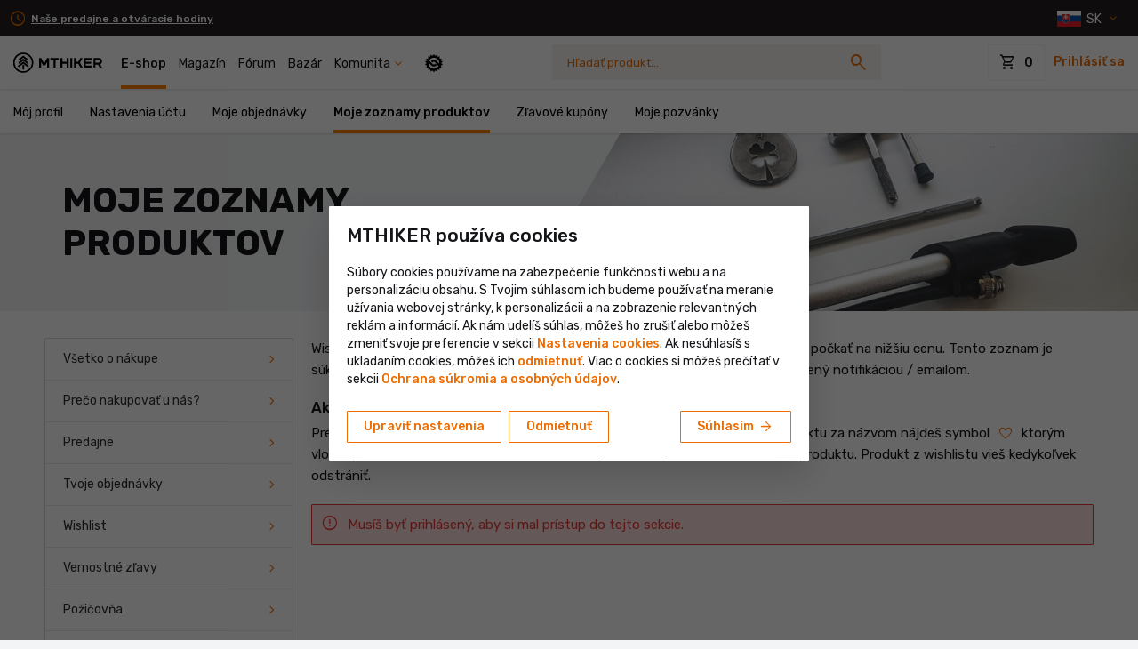

--- FILE ---
content_type: text/html; charset=UTF-8
request_url: https://www.mthiker.sk/shop/wishlist
body_size: 70634
content:
<!DOCTYPE html>
<html xmlns='http://www.w3.org/1999/xhtml' xml:lang='sk' lang='sk' xmlns:og='http://opengraphprotocol.org/schema/' class=" ">
    <head>
                            <title>MTHIKER Shop - bicykle, komponenty, plášte a oblečenie</title>
        <meta http-equiv='Content-Type' content='text/html; charset=utf-8' />
        <meta charset="utf-8" />
                    <meta name="description" property="og:description" content="MTHIKER Shop - Tisícky produktov od svetových značiek na sklade." />
                            <meta http-equiv='Content-Type' content='text/html; charset=utf-8' />
            <meta property="og:title" content="MTHIKER Shop - bicykle, komponenty, plášte a oblečenie" />
                            <meta property="og:image" content="http://includes.mtbiker.sk/images/metaImages/mthikerShop.png" />
                <meta property="og:image:secure_url" content="https://includes.mtbiker.sk/images/metaImages/mthikerShop.png" />
                                            <meta property="og:site_name" content="MTBIKER" />
        <meta property="og:url" content="https://www.mthiker.sk/shop/wishlist" />
        <meta name="viewport" content="width=device-width, initial-scale=1, shrink-to-fit=no, minimum-scale=1, interactive-widget=resizes-content">
        <meta name="format-detection" content="telephone=no">
        
  <meta name="p:domain_verify" content="4a1831f148bfec3ba3ea50e237602a4b"/>

        <link rel="preconnect" href="https://code.jquery.com" crossorigin>
        

        <script src="/cdn-cgi/scripts/7d0fa10a/cloudflare-static/rocket-loader.min.js" data-cf-settings="d8eecc2e993c575f6488980e-|49"></script><link rel="preload" href="https://fonts.googleapis.com/css2?family=Rubik:wght@300;400;500;700&amp;display=swap&amp;subset=latin,latin-ext" as="style" onload="this.onload=null;this.rel='stylesheet'">
        <noscript><link rel="stylesheet" href="https://fonts.googleapis.com/css2?family=Rubik:wght@300;400;500;700&amp;display=swap&amp;subset=latin,latin-ext"></noscript>
        <script src="/cdn-cgi/scripts/7d0fa10a/cloudflare-static/rocket-loader.min.js" data-cf-settings="d8eecc2e993c575f6488980e-|49"></script><link rel="preload" href="https://fonts.googleapis.com/css2?family=Material+Symbols+Outlined:opsz,wght,FILL,GRAD@24,300,0,0&amp;display=block" as="style" onload="this.onload=null;this.rel='stylesheet'">

        <link rel="stylesheet" href="https://includes.mtbiker.sk/css/bootstrap.css?v=1764505414" type="text/css" />

        
        <script src="/cdn-cgi/scripts/7d0fa10a/cloudflare-static/rocket-loader.min.js" data-cf-settings="d8eecc2e993c575f6488980e-|49"></script><link rel="preload" href="https://cdn.jsdelivr.net/npm/bootstrap-select@1.13.14/dist/css/bootstrap-select.min.css" as="style" onload="this.onload=null;this.rel='stylesheet'">
        <noscript><link rel="stylesheet" href="https://cdn.jsdelivr.net/npm/bootstrap-select@1.13.14/dist/css/bootstrap-select.min.css"></noscript>

        
        <script src="/cdn-cgi/scripts/7d0fa10a/cloudflare-static/rocket-loader.min.js" data-cf-settings="d8eecc2e993c575f6488980e-|49"></script><link rel="preload" href="https://cdnjs.cloudflare.com/ajax/libs/ekko-lightbox/5.3.0/ekko-lightbox.css" as="style" onload="this.onload=null;this.rel='stylesheet'">
        <noscript><link rel="stylesheet" href="https://cdnjs.cloudflare.com/ajax/libs/ekko-lightbox/5.3.0/ekko-lightbox.css"></noscript>

        
        <link rel="stylesheet" href="https://includes.mtbiker.sk/css/global.css?v=1769105838" type="text/css" />
                <link rel="icon" type="image/svg+xml" href="https://includes.mtbiker.sk/logo/mthiker-favicon.svg" sizes="any" />
        <link rel="alternate icon" href="https://includes.mtbiker.sk/logo/mthiker-favicon.ico" type="image/x-icon" sizes="16x16" />
        <link rel="apple-touch-icon" href="https://includes.mtbiker.sk/logo/apple-touch-icon-mthiker.png?v=2" />

        
                            <link rel="alternate" type="application/rss+xml" title="MTHIKER RSS feed" href="https://www.mthiker.sk/rss/rss-mthiker.xml" />
                                <script src="https://browser.sentry-cdn.com/8.25.0/bundle.min.js" integrity="sha384-J66CBBSizszUcaN5ugUNtUISpocOfWVysZ2ACHhNkGksUP5Yt3LFkPVL8LyCM5oT" crossorigin="anonymous" type="d8eecc2e993c575f6488980e-text/javascript"></script>
<script type="d8eecc2e993c575f6488980e-text/javascript">
Sentry.init({
  dsn: "https://8b82c7aba5d8443aaf8f87959ce7dee5@o4504085081227264.ingest.sentry.io/4504085412839424",
  //integrations: [],
  sampleRate: 0.25, // toto nastavi, ze logujeme len 25% chyb z frontendu, pretoze prekracujeme kvotu
  ignoreErrors:[
    'FBConversions is not defined', // Sentry ref MTBIKER-B02
    'FBConversions',
    'Swiper is not defined',
    'Can\'t find variable: Swiper',
    'ResizeObserver loop completed with undelivered notifications.',
    'ResizeObserver loop limit exceeded',
    'ReferenceError: moment is not defined',
    'window.mobileCheck is not a function',
    'SecurityError: The operation is insecure',
    'The new child element contains the parent.', // TODO vyriesit a odstranit tuto vynimku!
  ],
  environment: "production",
  allowUrls: [
    'mtbiker.sk',
    'mthiker.sk',
  ],
  initialScope: scope => {
    scope.setTags({ logger: 'js' });
    return scope;
  },
});
</script>
                <script async src="https://scripts.luigisbox.tech/LBX-934261.js" type="d8eecc2e993c575f6488980e-text/javascript"></script>
    
<script type="d8eecc2e993c575f6488980e-text/javascript">
    window.lbDataLayer = window.lbDataLayer || [];
</script>
        
                        <script async src="https://www.googletagmanager.com/gtag/js?id=G-WF1PBP3MR3" type="d8eecc2e993c575f6488980e-text/javascript"></script>                    <script async src="https://www.googletagmanager.com/gtag/js?id=G-R4HK54DK2E" type="d8eecc2e993c575f6488980e-text/javascript"></script>
        <script type="d8eecc2e993c575f6488980e-text/javascript">
          window.dataLayer = window.dataLayer || [];

          function gtag() {
            dataLayer.push(arguments);
          }

          gtag('consent', 'default', {
            'ad_storage': 'denied',
            'ad_user_data': 'denied',
            'ad_personalization': 'denied',
            'analytics_storage': 'denied'
          });
          gtag('js', new Date());

          //Google Analytics 4
                    gtag('config', 'G-WF1PBP3MR3', {
            'cookie_domain': '.mthiker.sk',
                          'linker': {
              'domains': ['mtbiker.sk', 'mthiker.sk']
            },
                                        'allow_enhanced_conversions': true,
                                                                    'dimension1': 'shop',
                                                                    'dimension2': 'No',
                                                    });
          
          //Google Analytics 4 group
                    gtag('config', 'G-R4HK54DK2E', {
            'cookie_domain': '.mthiker.sk',
                          'linker': {
              'domains': ['mtbiker.sk', 'mthiker.sk']
            },
                                        'allow_enhanced_conversions': true,
                                                                    'dimension1': 'shop',
                                                                    'dimension2': 'No',
                                                    });
          
          //Google 360DV
          
          //Google Analytics 4 SGTM
          gtag('config', 'G-000000', {
            'cookie_domain': '.mthiker.sk',
            'allow_enhanced_conversions': true,
                        'server_container_url': 'https://server-side-tagging-e6oskpry3a-uc.a.run.app'
          });
        </script>
        <script type="d8eecc2e993c575f6488980e-text/javascript">
                setTimeout(function () {
          if (typeof ga == 'function' && ga.loaded && window.gaplugins) {
            var tracker = ga.getAll()[0];
            var linker = new window.gaplugins.Linker(tracker);

            document.querySelectorAll("[href*='gateway-out']").forEach((el) => {
              linker.decorate(el);
            });
          }
        }, 2000);
            </script>

<script type="d8eecc2e993c575f6488980e-text/javascript">
  function updateGoogleAnalyticsConsent(){
    gtag('consent', 'update', {
      'ad_storage': 'granted',
      'ad_user_data': 'granted',
      'ad_personalization': 'granted',
      'analytics_storage': 'granted'
    });
  }
  function sendGoogleAnalyticsPageview() {
    gtag('event', 'page_view', {
                      'dimension1': 'shop',
                                      'dimension2': 'No',
                            });
  }

  function sendGoogleDV360Remarketing(data) {
      }

  function sendGoogleAdsItemView(amount, items) {
          gtag('event', 'view_item', {
      'send_to': 'AW-10848756102',
              'value': amount,
      'items': items
    });
        }

  function sendGoogleDV360ItemView() {
        }

  function sendGoogleAdsPurchase(value, currency, items) {
          gtag('event', 'purchase', {
      'send_to': 'AW-10848756102',
              'value': value,
      'currency': currency,
      'items': items
    });
      
          gtag('event', 'conversion', {
      'send_to': 'AW-10848756102/K0azCOP2maMDEIbDi7Uo',
      'value': value,
      'currency': currency
    });
        }

  function sendGoogleDV360Purchase(data) {
        }

  function sendGoogleAdsAddToCart(value, currency, items) {
          gtag('event', 'add_to_cart', {
      'send_to': 'AW-10848756102',
              'value': value,
      'currency': currency,
      'items': items
    });
      
          gtag('event', 'conversion', {
      'send_to': 'AW-10848756102/-k_ICImy9qkDEIbDi7Uo',
      'value': value,
      'currency': currency
    });
        }

  function sendGoogleDV360AddToCart(data) {
      }

  var scrollTracked = {};
  function sendGoogleAnalyticsScrollDepthEvent(percentScrolled) {
    if (scrollTracked[percentScrolled]) {
      return;
    }
    scrollTracked[percentScrolled] = true;

                        gtag('event', 'scroll_depth', {
            send_to: 'G-WF1PBP3MR3',
            event_category: 'Website Interaction', 
            event_label: 'Scroll Depth', 
            value: percentScrolled
          });
                          gtag('event', 'scroll_depth', {
            send_to: 'G-R4HK54DK2E',
            event_category: 'Website Interaction', 
            event_label: 'Scroll Depth', 
            value: percentScrolled
          });
                }
</script>


            <script type="d8eecc2e993c575f6488980e-text/javascript">
        
            var FBConversions = {
                isSending: false, 
                url: '/conversions/facebook/send-event',

                event: function (eventName, eventProperties, eventId) {
                    FBConversions.isSending = true;

                    $.ajax({
                        url: FBConversions.url,
						type: 'post',
                        dataType: 'json',
                        data: {eventName: eventName, eventProperties: eventProperties, eventId: eventId},
                        complete: function() {
                            FBConversions.isSending = false;
                        }
                    });
                }
            };
                !function (f, b, e, v, n, t, s) {
          if (f.fbq) return;
          n = f.fbq = function () {
            n.callMethod ?
              n.callMethod.apply(n, arguments) : n.queue.push(arguments)
          };
          if (!f._fbq) f._fbq = n;
          n.push = n;
          n.loaded = !0;
          n.version = '2.0';
          n.queue = [];
          t = b.createElement(e);
          t.async = !0;
          t.src = v;
          s = b.getElementsByTagName(e)[0];
          s.parentNode.insertBefore(t, s)
        }(window,
          document, 'script', 'https://connect.facebook.net/en_US/fbevents.js');
        fbq('consent', 'revoke');
                fbq('init', '953481879217579', {
          'external_id': 'b158ef10e2f97c813c20',
          'fbc': '',
          'ph': ''
        });
            </script>
            
    <script type="d8eecc2e993c575f6488980e-text/javascript">
      (function (w, d, t, r, u) {
        var f, n, i;
        w[u] = w[u] || [], f = function () {
          var o = {ti: "343055141", enableAutoSpaTracking: true};
          o.q = w[u];
          if (w.UET) { w[u] = new w.UET(o); }
          w[u].push("pageLoad");
        }, n = d.createElement(t), n.src = r, n.async = 1, n.onload = n.onreadystatechange = function () {
          var s = this.readyState;
          s && s !== "loaded" && s !== "complete" || (f(), n.onload = n.onreadystatechange = null)
        }, i = d.getElementsByTagName(t)[0], i.parentNode.insertBefore(n, i)
      })(window, document, "script", "//bat.bing.com/bat.js", "uetq");
    </script>
    <script type="d8eecc2e993c575f6488980e-text/javascript">
      window.uetq = window.uetq || [];
      window.uetq.push('consent', 'default', {
        'ad_storage': 'denied'
      });
    </script>
    <script type="d8eecc2e993c575f6488980e-text/javascript">
      function sendBingPurchase(id, value) {
        window.uetq = window.uetq || [];
        window.uetq.push('event', 'PRODUCT_PURCHASE', {
          "ecomm_prodid": id,
          "ecomm_pagetype": "PURCHASE",
          "revenue_value": value,
          "currency": "EUR"
        });
      }
      function updateBingConsent(){
        window.uetq = window.uetq || [];
        window.uetq.push('consent', 'update', {'ad_storage': 'granted'});
      }
    </script>
        
  <script type="d8eecc2e993c575f6488980e-text/javascript">
            var TikTokConversions = {
                isSending: false, 
                url: '/conversions/tiktok/send-event',

                event: function (eventName, eventProperties, eventId) {
                    TikTokConversions.isSending = true;

                    $.ajax({
                        url: TikTokConversions.url,
						type: 'post',
                        dataType: 'json',
                        data: {eventName: eventName, eventProperties: eventProperties, eventId: eventId},
                        complete: function() {
                            TikTokConversions.isSending = false;
                        }
                    });
                }
            };
        </script>



        
  <script type="d8eecc2e993c575f6488980e-text/javascript">
            var PinterestConversions = {
                isSending: false, 
                url: '/conversions/pinterest/send-event',

                event: function (eventName, eventProperties, eventId) {
                    PinterestConversions.isSending = true;

                    $.ajax({
                        url: PinterestConversions.url,
						type: 'post',
                        dataType: 'json',
                        data: {eventName: eventName, eventProperties: eventProperties, eventId: eventId},
                        complete: function() {
                            PinterestConversions.isSending = false;
                        }
                    });
                }
            };
        </script>

        

<script type="d8eecc2e993c575f6488980e-text/javascript">
    (function(c,l,a,r,i,t,y){
    c[a]=c[a]||function(){(c[a].q=c[a].q||[]).push(arguments)};
    t=l.createElement(r);t.async=1;t.src="https://www.clarity.ms/tag/"+i;
    y=l.getElementsByTagName(r)[0];y.parentNode.insertBefore(t,y);
  })(window, document, "clarity", "script", "r405ro4o76");
</script>

    


                <script type="d8eecc2e993c575f6488980e-text/javascript">fbq('track', 'PageView');</script>          </head>
    <body class="body  mthiker with-shop-info-bar   ">
                    <script type="d8eecc2e993c575f6488980e-text/javascript">
   var mobileAppUtils = {
     isMobileApp: false,
     sendHeaderCounts : function() {
       this.send({ type: "notification", count: 0 });
       this.send({ type: "chat", count: 0 });
     },
     sendCartInfo: function(productsCount) {
       this.send({ type: "cart", count: productsCount });
     },
     send: function (data) {
            },
   }
   mobileAppUtils.sendHeaderCounts();
</script>
<script type="d8eecc2e993c575f6488980e-text/javascript">if (typeof mobileAppUtils !== "undefined") {
                mobileAppUtils.sendCartInfo(0)
            }</script><div id="shop-info-bar" class="shop-infobar bs4">
    <div class="container-menu d-flex align-items-center justify-content-between">
        <div>
    
    
                
            <span class="badge badge-darker font-weight-bold ">
          <a href="https://www.mthiker.sk/shop/informacie/predajne.html"><i class="material-icons text-primary-dark mr-1">schedule</i>Naše predajne a otváracie hodiny</a>
        </span>
    
    


</div>

        <div id="headerLocalizationDropdownDesktop" class="position-relative">
            
<div id="header-localization">
    <a class="dropdown-toggle currency-dropdown-toggle mr-n2 mr-sm-0 mr-md-3 mr-lg-2 mr-xl-2" data-toggle="collapse" href="#localizationDropdown" role="button" aria-expanded="false" aria-controls="localizationDropdown"><img class="d-inline-block align-middle" src="https://includes.mtbiker.sk//images/flags/sk.svg" width="27" height="18" alt="SK" />&nbsp;<span class="d-inline-block align-middle" style="padding-top: 2px;">SK&nbsp;</span></a>
    <div class="header-localization-dropdown collapse bg-white rounded border shadow-sm text-body" id="localizationDropdown">
        <form id="headerLocalizationForm" action="https://www.mthiker.sk/ajax.php?u=Layout&f=changeLocalization" class="form-with-loading" method="post">
            <input type="hidden" name="current_language" value="sk" />
            <div class="header-localization-dropdown-title border-bottom px-2 px-sm-4 py-4 mb-4">
                                <div class="h3 mb-0">Lokalizácia</div>
                <p id="offer-language-or-country" class="mt-2 mb-3 text-smaller" style="display:none"></p>
            </div>
            <div class="header-localization-dropdown-fields px-2 px-sm-4 pt-0">
                <div class="form-group mb-2 country-select-with-flags">
                    <label class="d-block text-smaller">Krajina doručenia</label>
                    <select name='delivery_country' class="form-control">
<option value='BE' data-content="<img class='align-middle border d-none d-sm-inline-block mr-2' src='https://includes.mtbiker.sk/images/flags/be.svg' alt='BE' width='24' height='18'>Belgicko" >Belgicko</option>

<option value='BG' data-content="<img class='align-middle border d-none d-sm-inline-block mr-2' src='https://includes.mtbiker.sk/images/flags/bg.svg' alt='BG' width='24' height='18'>Bulharsko" >Bulharsko</option>

<option value='CZ' data-content="<img class='align-middle border d-none d-sm-inline-block mr-2' src='https://includes.mtbiker.sk/images/flags/cz.svg' alt='CZ' width='24' height='18'>Česká republika" >Česká republika</option>

<option value='HR' data-content="<img class='align-middle border d-none d-sm-inline-block mr-2' src='https://includes.mtbiker.sk/images/flags/hr.svg' alt='HR' width='24' height='18'>Chorvátsko" >Chorvátsko</option>

<option value='DK' data-content="<img class='align-middle border d-none d-sm-inline-block mr-2' src='https://includes.mtbiker.sk/images/flags/dk.svg' alt='DK' width='24' height='18'>Dánsko" >Dánsko</option>

<option value='EE' data-content="<img class='align-middle border d-none d-sm-inline-block mr-2' src='https://includes.mtbiker.sk/images/flags/ee.svg' alt='EE' width='24' height='18'>Estónsko" >Estónsko</option>

<option value='FI' data-content="<img class='align-middle border d-none d-sm-inline-block mr-2' src='https://includes.mtbiker.sk/images/flags/fi.svg' alt='FI' width='24' height='18'>Fínsko" >Fínsko</option>

<option value='FR' data-content="<img class='align-middle border d-none d-sm-inline-block mr-2' src='https://includes.mtbiker.sk/images/flags/fr.svg' alt='FR' width='24' height='18'>Francúzsko" >Francúzsko</option>

<option value='GR' data-content="<img class='align-middle border d-none d-sm-inline-block mr-2' src='https://includes.mtbiker.sk/images/flags/gr.svg' alt='GR' width='24' height='18'>Grécko" >Grécko</option>

<option value='NL' data-content="<img class='align-middle border d-none d-sm-inline-block mr-2' src='https://includes.mtbiker.sk/images/flags/nl.svg' alt='NL' width='24' height='18'>Holandsko" >Holandsko</option>

<option value='IE' data-content="<img class='align-middle border d-none d-sm-inline-block mr-2' src='https://includes.mtbiker.sk/images/flags/ie.svg' alt='IE' width='24' height='18'>Írsko" >Írsko</option>

<option value='LT' data-content="<img class='align-middle border d-none d-sm-inline-block mr-2' src='https://includes.mtbiker.sk/images/flags/lt.svg' alt='LT' width='24' height='18'>Litva" >Litva</option>

<option value='LV' data-content="<img class='align-middle border d-none d-sm-inline-block mr-2' src='https://includes.mtbiker.sk/images/flags/lv.svg' alt='LV' width='24' height='18'>Lotyšsko" >Lotyšsko</option>

<option value='LU' data-content="<img class='align-middle border d-none d-sm-inline-block mr-2' src='https://includes.mtbiker.sk/images/flags/lu.svg' alt='LU' width='24' height='18'>Luxembursko" >Luxembursko</option>

<option value='HU' data-content="<img class='align-middle border d-none d-sm-inline-block mr-2' src='https://includes.mtbiker.sk/images/flags/hu.svg' alt='HU' width='24' height='18'>Maďarsko" >Maďarsko</option>

<option value='DE' data-content="<img class='align-middle border d-none d-sm-inline-block mr-2' src='https://includes.mtbiker.sk/images/flags/de.svg' alt='DE' width='24' height='18'>Nemecko" >Nemecko</option>

<option value='PL' data-content="<img class='align-middle border d-none d-sm-inline-block mr-2' src='https://includes.mtbiker.sk/images/flags/pl.svg' alt='PL' width='24' height='18'>Poľsko" >Poľsko</option>

<option value='PT' data-content="<img class='align-middle border d-none d-sm-inline-block mr-2' src='https://includes.mtbiker.sk/images/flags/pt.svg' alt='PT' width='24' height='18'>Portugalsko" >Portugalsko</option>

<option value='AT' data-content="<img class='align-middle border d-none d-sm-inline-block mr-2' src='https://includes.mtbiker.sk/images/flags/at.svg' alt='AT' width='24' height='18'>Rakúsko" >Rakúsko</option>

<option value='RO' data-content="<img class='align-middle border d-none d-sm-inline-block mr-2' src='https://includes.mtbiker.sk/images/flags/ro.svg' alt='RO' width='24' height='18'>Rumunsko" >Rumunsko</option>

<option value='SK' selected='selected' data-content="<img class='align-middle border d-none d-sm-inline-block mr-2' src='https://includes.mtbiker.sk/images/flags/sk.svg' alt='SK' width='24' height='18'>Slovensko" >Slovensko</option>

<option value='SI' data-content="<img class='align-middle border d-none d-sm-inline-block mr-2' src='https://includes.mtbiker.sk/images/flags/si.svg' alt='SI' width='24' height='18'>Slovinsko" >Slovinsko</option>

<option value='ES' data-content="<img class='align-middle border d-none d-sm-inline-block mr-2' src='https://includes.mtbiker.sk/images/flags/es.svg' alt='ES' width='24' height='18'>Španielsko" >Španielsko</option>

<option value='SE' data-content="<img class='align-middle border d-none d-sm-inline-block mr-2' src='https://includes.mtbiker.sk/images/flags/se.svg' alt='SE' width='24' height='18'>Švédsko" >Švédsko</option>

<option value='IT' data-content="<img class='align-middle border d-none d-sm-inline-block mr-2' src='https://includes.mtbiker.sk/images/flags/it.svg' alt='IT' width='24' height='18'>Taliansko" >Taliansko</option>
</select>                </div>
                <div class="form-group mb-2">
                    <label class="d-block text-smaller">Jazyk</label>
                    <select name="language" class="form-control form-control-md" required>
                                                                        <option value="sk" selected="selected">Slovensky</option>
                                                                                                <option value="en" >English</option>
                                                                                                <option value="de" >Deutsch</option>
                                                                                                <option value="cs" >Česky</option>
                                                                                                <option value="hr" >Hrvatski</option>
                                                                                                <option value="it" >Italiano</option>
                                                                                                <option value="hu" >Magyar</option>
                                                                                                <option value="pl" >Polski</option>
                                                                                                <option value="ro" >Română</option>
                                                                                                <option value="sl" >Slovenski</option>
                                                                                                            </select>  
                </div>
                <div class="form-group mb-0">
                    <label class="d-block text-smaller">Mena</label>
                    <select name="currency" class="form-control form-control-md" required>
                                                                         <option value="EUR" selected="selected"  data-countries="">&euro; (EUR)</option>
                                                                                                 <option value="CZK"   data-countries="CZ"> Kč (CZK)</option>
                                                                                                 <option value="PLN"   data-countries="PL"> zł (PLN)</option>
                                                                                                 <option value="HUF"   data-countries="HU"> Ft (HUF)</option>
                                                                                                 <option value="RON"   data-countries="RO"> lei (RON)</option>
                                                                                                                                                                                                    </select>  
                </div>
            </div>
            <div class="header-localization-dropdown-btn px-2 px-sm-4 mt-4 pb-2 pb-sm-4">
                <button type="submit" class="btn btn-primary btn-mobile-full-width w-100 d-block">Potvrdiť</button>
            </div>
            <div class="form-loading">
                <div class="spinner-border text-primary" role="status">
                    <span class="sr-only">Formulár sa odosiela</span>
                </div>
            </div>
        </form>    
    </div>
</div>

                 </div>
    </div>
</div>

<div id="header" class="bs4 header ">
    <nav class="navbar navbar-light navbar-expand-lg container-menu">
        <a class="navbar-brand " href="https://www.mthiker.sk">
                        <img class="mtbiker-logo ml-md-1 align-middle" src="https://includes.mtbiker.sk/logo/mthiker_black_horizontal.svg" width="100" height="23" alt="LogoMTHIKER" />
                        <span class="mtbiker-logo-square align-middle position-relative">
            <img class="d-block" src="https://includes.mtbiker.sk/logo/MTHIKER-logo-square-black.png?v=3" width="80" height="80" alt="LogoMTBIKER" />
            </span>
                    </a>
        
        <div class="d-none navbar-search d-sm-flex d-lg-none flex-grow-1 order-0 justify-content-center">
            <form class="form-search bs4" action="https://www.mthiker.sk/search" method="get">
  <input type="hidden" name="section" value="shop"/>
    <label class="sr-only" for="searchBoxInput160">Vyhľadávanie</label>
  <input class="form-control google_q" id="searchBoxInput160" type="text" autocomplete="off" name="q" placeholder="Hľadať produkt…" value=""/>
  <button type="submit" class="">
    <i class="material-icons icon-search">search</i><i class="spinner-border text-muted spinner-border-sm icon-spinner" style="display: none"></i>
  </button>
  <div class="form-search-results position-relative"></div>
</form>

         
        </div>
        <div id="navbarNav" class="collapse navbar-collapse bg-white">
                                    <div id="shop-infobar-mobile" class="shop-infobar d-sm-none"><span class="badge badge-darker font-weight-bold ">
          <a href="https://www.mthiker.sk/shop/informacie/predajne.html"><i class="material-icons text-primary-dark mr-1">schedule</i>Naše predajne a otváracie hodiny</a>
        </span></div>
                
            <div id="navbarNavGreeting" class="font-weight-bolder px-2 pt-3 d-sm-none" style="display: none">Vitaj na MTHIKER</div>

            
            <div class="navbar-search d-none d-sm-none d-lg-flex flex-grow-1 order-1 justify-content-center navbar-with-shop-infobar">
                <form class="form-search bs4" action="https://www.mthiker.sk/search" method="get">
  <input type="hidden" name="section" value="shop"/>
    <label class="sr-only" for="searchBoxInput520">Vyhľadávanie</label>
  <input class="form-control google_q" id="searchBoxInput520" type="text" autocomplete="off" name="q" placeholder="Hľadať produkt…" value=""/>
  <button type="submit" class="">
    <i class="material-icons icon-search">search</i><i class="spinner-border text-muted spinner-border-sm icon-spinner" style="display: none"></i>
  </button>
  <div class="form-search-results position-relative"></div>
</form>

         
            </div>
            
            <ul class="navbar-nav order-0">
                                    <li class="nav-item active" id="shop">
                        <a class="nav-link" href="https://www.mthiker.sk/shop">E-shop</a>
                    </li>
                    <li class="nav-item" id="clanky">
                        <a class="nav-link" href="https://www.mthiker.sk/clanky">Magazín</a>
                    </li>
                                        <li class="nav-item" id="forum">
                        <a class="nav-link" href="https://www.mthiker.sk/forum">Fórum</a>
                    </li>
                                        <li class="nav-item" id="bazar">
                        <a class="nav-link" href="https://www.mthiker.sk/bazar">Bazár</a>
                    </li>
                      <li class="nav-item dropdown" id="header-komunita">
    <a id="header-komunita-link" class="with-icon-expand with-icon-color-primary collapsed nav-link" href="https://www.mthiker.sk/komunita"><span class="pr-3">Komunita</span></a>
    <span id="header-komunita-trigger" role="button" data-toggle="dropdown" aria-expanded="false"></span>
    <div class="dropdown-menu dropdown-menu-simple">
              <a class="dropdown-item" href="https://www.mthiker.sk/komunita"><i class="material-icons valign-fix">contextual_token</i> Feed        </a>
              <a class="dropdown-item" href="https://www.mthiker.sk/kalendar"><i class="material-icons valign-fix">event</i> Kalendár podujatí        </a>
              <a class="dropdown-item" href="https://www.mthiker.sk/aktivity"><i class="material-icons valign-fix">directions_run</i> Aktivity        </a>
              <a class="dropdown-item" href="https://www.mthiker.sk/mapa"><i class="material-icons valign-fix">map</i> Mapa a plánovač        </a>
          </div>
  </li>
                    <li class="nav-item ml-md-2" id="header-switcheroo-desktop">
                        <a class="nav-link"  href="https://www.mtbiker.sk/"><img src="https://includes.mtbiker.sk/logo/mtbiker-logo-circle.svg" alt="MTBIKER"></a>
                    </li>
                            </ul>
            
            <form id="main-menu-mobile" class="nav-multilevel bg-lighter">
                
                <div class="main-menu-mobile-items px-3"></div>
                                <div class="pt-2 pb-4 d-flex justify-content-between align-items-center px-3">
                  <a class="dropdown-toggle currency-dropdown-toggle mr-n2 mr-sm-0 mr-md-3 mr-lg-2 mr-xl-2" data-toggle="collapse" href="#localizationDropdown" role="button" aria-expanded="false" aria-controls="localizationDropdown"><img class="d-inline-block align-middle" src="https://includes.mtbiker.sk//images/flags/sk.svg" width="27" height="18" alt="SK" />&nbsp;<span class="d-inline-block align-middle" style="padding-top: 2px;">SK&nbsp;</span></a>
                  <div class="text-center">
                        <div class="social-icons social-icons-square">
                            <a class="mr-1" href="https://www.facebook.com/mtbiker.sk" target="_blank" title="Facebook"><i class="icon icon-facebook"></i></a>
                            <a class="mr-1" href="https://www.instagram.com/mtbiker_sk/" target="_blank" title="Instagram"><i class="icon icon-instagram"></i></a>
                            <a class="" href="https://www.youtube.com/user/MTBikersk/videos" target="_blank" title="YouTube"><i class="icon icon-youtube"></i></a>
                        </div>
                    </div>
                </div>
            </form>
        </div>
        <ul class="header__tools nav d-flex align-items-center justify-content-end">

            <li id="headerLocalizationDropdownMobile" class="dropdown-currency d-sm-none flex-fill">

            </li>

            <li id="header-cart" class="header__cart dropdown topCartIcon" data-url-shop="https://www.mthiker.sk/shop" data-url-cart="https://www.mthiker.sk/shop/cart">
                


<span id="header-cart-trigger" ></span>

<a id="header-cart-desktop" href="https://www.mthiker.sk/shop/cart" class="d-none d-sm-block top_kosik" role="button">
    <span class="btn btn-bigger btn-outline-light text-body" role="button">
        <i class="material-icons">shopping_cart</i>
        <span class="top-cart-amount">0</span>
            </span>
</a>


<a id="header-cart-mobile"  href="https://www.mthiker.sk/shop/cart" class="d-sm-none header__icon" >
    <i class="material-icons">shopping_cart</i>
    </a>


 
            </li>
                                      <li id="header-login">
                <a rel="nofollow" class="header__link d-none d-md-inline-block font-weight-bold" href="https://www.mthiker.sk/settings?mode=login" data-target="#loginModal" data-remote="false" data-toggle="modal">Prihlásiť sa</a>
                <a rel="nofollow" class="header__icon d-md-none" href="https://www.mthiker.sk/settings?mode=login" data-target="#loginModal" data-remote="false" data-toggle="modal">
                <i class="material-icons">person</i>
                </a>
                <div id="loginModal" class="bs4 modal hide fade login-form" tabindex="-1" role="dialog" aria-hidden="true">
                    <div class="modal-dialog modal-dialog-centered" role="document" style="max-width: 600px">
                        <div class="modal-content">

                            <form action="https://www.mthiker.sk/settings?mode=login" method="post">
                                <div class="modal-header pl-3 pl-sm-4 border-0">
                                    <div id="user-login-title" class="modal-title">Prihlásenie do účtu</div>
                                    <button type="button" class="close" data-dismiss="modal" aria-hidden="true" aria-label="Close">
                                    <i class="material-icons" aria-hidden="true">clear</i>
                                    </button>
                                </div>
                                <div class="modal-body px-3 pb-3 px-sm-4 pb-sm-4">
                                    <div id="user-loyalty-level-up-notice" class="mb-2" style="display: none;">
                                        Aby sme ti mohli členstvo aktivovať, je potrebné sa prihlásiť. Ak účet ešte nemáš, <a rel="nofollow" href="https://www.mthiker.sk/settings?mode=register" onclick="if (!window.__cfRLUnblockHandlers) return false; return showRegistrationModal();" data-cf-modified-d8eecc2e993c575f6488980e-="">môžeš si ho vytvoriť.</a>                                    </div>
                                    <div id="user-login-notice" class="mt-sm-3 mb-3" style="display: none;"></div>
                                    <input name="redirect" value="https://www.mthiker.sk/shop/wishlist" type="hidden" />
                                    <input type="hidden" name="login" value="login" />
                                    <input type="hidden" name="autologin" value="1" />
                                    <div class="form-group">
                                        <label for="username" class="font-weight-bold">Prihlasovacie meno alebo email</label>
                                        <input required class="form-control mb-0" type="text" id="username" name="username" />
                                    </div>
                                    <div class="form-group mb-0">
                                        <label for="password" class="font-weight-bold">Heslo</label>
                                        <input required class="form-control mb-0" type="password" id="password" name="password" />
                                        <a class="mt-3 d-inline-block link-bold link-underline" rel="nofollow" href="https://www.mthiker.sk/settings?mode=sendpassword">Zabudnuté heslo</a>
                                    </div>
                                  <div class="mt-3">
                                    <button class="btn btn-primary w-100" type="submit">Prihlásiť sa</button>
                                  </div>

                                                                    </div>
                            </form>
                        </div>
                    </div>
                </div>
                <div id="registrationModal" class="bs4 modal hide fade" tabindex="-1" role="dialog" aria-hidden="true" data-backdrop="static">
                    <div class="modal-dialog modal-dialog-centered" role="document" style="max-width: 900px;">
                        <div class="modal-content">
                            <div id="registrationModalLoader" class="form-with-loading show-loading" style="height: 100px;">
                                <div class="form-loading">
                                    <div class="spinner-border text-primary" role="status">
                                        <span class="sr-only">Formulár sa odosiela</span>
                                    </div>
                                </div>
                            </div>
                        </div>
                    </div>
                </div>
            </li>
                                    
            <li class="bs2-toggler">
                <a class="btn btn-navbar btn-toggler btn-right-openner" role="button">
                    <span class="material-icons">expand_more</span>
                </a>
            </li>
        </ul>
        <button class="navbar-toggler btn btn-primary collapsed" type="button" data-toggle="collapse" data-target="#navbarNav" aria-controls="navbarNav" aria-expanded="false">
          <i class="material-icons">menu</i>
          <i class="material-icons">clear</i>
        </button>
    </nav>
</div>

<div class="bs4">

<div id="shop-fixed-search-placeholder" class="d-sm-none"></div>
<div id="shop-fixed-search" class="d-flex justify-content-between align-items-center shadow-bottom bg-white w-100 d-sm-none">
  <div class="_form-search-inline flex-fill">
      <form class="form-search bs4" action="https://www.mthiker.sk/search" method="get">
  <input type="hidden" name="section" value="shop"/>
    <label class="sr-only" for="searchBoxInput327">Vyhľadávanie</label>
  <input class="form-control google_q" id="searchBoxInput327" type="text" autocomplete="off" name="q" placeholder="Hľadať produkt…" value=""/>
  <button type="submit" class="">
    <i class="material-icons icon-search">search</i><i class="spinner-border text-muted spinner-border-sm icon-spinner" style="display: none"></i>
  </button>
  <div class="form-search-results position-relative"></div>
</form>

         
  </div>
  <ul id="shop-fixed-cart">
    <li id="shop-fixed-cart-placeholder"></li>
  </ul>
</div>

<script type="d8eecc2e993c575f6488980e-text/javascript">
    </script></div>

<script type="d8eecc2e993c575f6488980e-text/javascript">
    //elements swap on mobile
    
        //get first child of element - skip text nodes, comments, etc.
    function getFirstRegularChild7767(el){
        if (el){
            var firstChild = el.firstChild;
            while(firstChild != null && firstChild.nodeType == 3){ // skip TextNodes
                firstChild = firstChild.nextSibling;
            }
            return firstChild;
        }
    }
    
    //insert content from b to a
    function swapNodesContent7767(a, b) {
        var nodeB = getFirstRegularChild7767(b);
        if (nodeB && a)  {
            a.insertBefore(nodeB, a.firstChild);
        }
    }
    function swapNodesOnPage7767(){
                    if (window.innerWidth < 768){
                                swapNodesContent7767(document.getElementById('headerLocalizationDropdownMobile'), document.getElementById('headerLocalizationDropdownDesktop'));
                            }else{
                                swapNodesContent7767(document.getElementById('headerLocalizationDropdownDesktop'), document.getElementById('headerLocalizationDropdownMobile'));
                            }
            }
    swapNodesOnPage7767();
    window.addEventListener('resize', swapNodesOnPage7767);
</script>                        <div class="mainSite " style="">

        
        
                <div class="header-submenu-wrap nav-tabs-scroll-wrap header-submenu-wrap-fixed">
    <div id="header-submenu" class="header-submenu bg-white">
        <div class="container">
            <ul class="m-0 p-0 d-flex">
                <li class="header-submenu-item   ">
                    <a class="nav-link" href="">Môj profil</a>
                </li>
                <li class="header-submenu-item   ">
                    <a class="nav-link" href="https://www.mthiker.sk/settings">Nastavenia účtu</a>
                </li>
                <li class="header-submenu-item ">
                    <a class="nav-link" href="https://www.mthiker.sk/shop/objednavky">Moje objednávky</a>
                </li>
                <li class="header-submenu-item active">
                    <a class="nav-link" href="https://www.mthiker.sk/shop/wishlist">Moje zoznamy produktov</a>
                </li>
                <li class="header-submenu-item ">
                    <a class="nav-link" href="https://www.mthiker.sk/shop/zlavove-kupony">Zľavové kupóny</a>
                </li>
                <li class="header-submenu-item ">
                    <a class="nav-link" href="https://www.mthiker.sk/referral-program">Moje pozvánky</a>
                </li>
                            </ul>
        </div>        
    </div>
</div>



<div class="page-shopping-list  bg-white">
    
     
    
<div class="cover cover--lower cover--skewed bg-light cover--with-breadcrumbs ">
    <img class="cover-image h-100 position-absolute" src="https://includes.mtbiker.sk/images/shop/shopping-list-cover.jpg" alt="" aria-hidden="true" />
    <div class="container h-100">
        <div class="row h-100 align-items-center">
            <div class="col-8 col-sm-6 position-static">
                <div class="cover-content">
                                        <h1 class="cover-heading m-0">
                        <strong class="text-uppercase">Moje zoznamy produktov</strong><br />
                                            </h1>
                                    </div>
            </div>
        </div>
    </div>
</div> 

    <div class="container mt-2 mt-sm-5 w-100">
        <div class="row">

        
           
            <div id="leftCol" class="col-12 col-sm-4 col-md-4 col-lg-3 mb-sm-5">
                                
                <div class="d-none d-sm-block">
                    <div class="categories-menu categories-menu--small generate-on-mobile border rounded-sm mb-4">
                        <ul> 
                                                                                    <li class="">
                                    <a href="https://www.mthiker.sk/shop/informacie/vsetko-o-nakupe.html">
                                         Všetko o nákupe                                    </a>
                                </li>
                                                            <li class="">
                                    <a href="https://www.mthiker.sk/shop/informacie/preco-nakupovat-u-nas.html">
                                         Prečo nakupovať u nás?                                    </a>
                                </li>
                                                            <li class="">
                                    <a href="https://www.mthiker.sk/shop/informacie/predajne.html">
                                         Predajne                                    </a>
                                </li>
                                                            <li class="">
                                    <a href="https://www.mthiker.sk/shop/objednavky">
                                         Tvoje objednávky                                    </a>
                                </li>
                                                            <li class="">
                                    <a href="https://www.mthiker.sk/shop/wishlist">
                                         Wishlist                                    </a>
                                </li>
                                                            <li class="">
                                    <a href="https://www.mthiker.sk/shop/informacie/vernostne-zlavy.html">
                                         Vernostné zľavy                                    </a>
                                </li>
                                                            <li class="">
                                    <a href="https://www.mthiker.sk/shop/informacie/pozicovna.html">
                                         Požičovňa                                    </a>
                                </li>
                                                            <li class="">
                                    <a href="https://www.mthiker.sk/shop/informacie/kontakt.html">
                                         Kontakt a podpora                                    </a>
                                </li>
                               
                                                </ul>
                    </div>
                </div>
            
            </div>
                  
          
            <div id="rightCol" class="col-12 col-sm-8 col-md-8 col-lg-9 mb-5">
                 <div class="wysiwyg-content">
<p>Wishlist ti umožňuje uložiť si produkt, ktorého kúpu chceš odložiť na neskôr alebo počkať na nižšiu cenu. Tento zoznam je súkromný takže ho vidíš iba ty. Pri zmene ceny alebo dostupnosti budeš upozornený notifikáciou / emailom.</p>
                
<h3 class="mt-4"?>Ako pridám produkt do wishlistu?</h3>
<p class="mb-4">
Pre pridávanie produktov do wishlistu potrebuješ byť <a rel="nofollow" href="https://www.mthiker.sk/settings/?mode=login" data-target="#loginModal" data-remote="false" data-toggle="modal">prihlásený</a>. V detaile produktu za názvom nájdeš symbol <i class="material-icons mx-1 text-primary-dark">favorite_outline</i> ktorým vložíš produkt do zoznamu. Vložiť do wishlistu je možné aj veľkosti / vlastnosti produktu. Produkt z wishlistu vieš kedykoľvek odstrániť.</p>

<div class="alert alert-outline-danger  fade show " role="alert" >
    <div class="d-flex align-items-top">
        <i class="material-icons mr-2 alert-icon">error</i>
        <div>Musíš byť prihlásený, aby si mal prístup do tejto sekcie.</div>
    </div>
    </div>
</div>
                        </div>

        </div>    
    </div>
</div>

   

           <div class="message-bar-bag"></div>        
                </div>

        <footer class="bs4 footer " id="footer">
    <div class="container">
        <div class="row justify-content-between flex-md-nowrap">
                                    <div class="col-12 col-md-auto flex-shrink-1 footer__section ">
                
                <div class="h4 d-none d-md-block footer__section__title">Outdoor produkty</div>
                
                <div class="h4 d-md-none footer__section__toggler" role="button" id="footer-section-1-1-header">
                    <a class="collapsed" data-toggle="collapse" href="#footer-section-1-1" aria-expanded="false" aria-controls="footer-section-1-1"><i class="material-icons text-primary">arrow_drop_up</i>Outdoor produkty</a>
                </div>
                <div id="footer-section-1-1" class="collapse" aria-labelledby="footer-section-1-1-header" data-parent="#footer" >
                    <ul class="footer__section__items">
                                                                            <li><a href="https://www.mthiker.sk/shop/outdoor/oblecenie">Oblečenie</a></li>
                                                                                                    <li><a href="https://www.mthiker.sk/shop/outdoor/obuv">Obuv</a></li>
                                                                                                    <li><a href="https://www.mthiker.sk/shop/outdoor/batohy-a-tasky">Batohy a tašky</a></li>
                                                                                                    <li><a href="https://www.mthiker.sk/shop/outdoor/sportove-prislusenstvo-a-vybavenie">Športové príslušenstvo a vybavenie</a></li>
                                                                                                    <li><a href="https://www.mthiker.sk/shop/outdoor/prilby-a-okuliare">Prilby a okuliare</a></li>
                                                                                                    <li><a href="https://www.mthiker.sk/shop/outdoor/vyziva-a-regeneracia">Výživa a regenerácia</a></li>
                                                                                                    <li><a href="https://www.mthiker.sk/shop/outdoor/beh">Beh</a></li>
                                                                                                    <li><a href="https://www.mthiker.sk/shop/outdoor/turistika-a-kemping">Turistika a kemping</a></li>
                                                                                                    <li><a href="https://www.mthiker.sk/shop/outdoor/horolezectvo-a-alpinizmus">Horolezectvo a alpinizmus</a></li>
                                                                                                    <li><a href="https://www.mthiker.sk/shop/outdoor/skialpinizmus-a-lyzovanie">Skialpinizmus a lyžovanie</a></li>
                                                                                                    <li><a href="https://www.mthiker.sk/shop/outdoor/bezecke-lyzovanie">Bežecké lyžovanie</a></li>
                                                                        <li><a href="https://www.mthiker.sk/shop/brand/mthiker">MTHIKER produkty</a></li>    
                    </ul>
                </div>
            </div>
                        <div class="col-12 col-md-auto flex-shrink-1 footer__section">
                
                <div class="h4 d-none d-md-block footer__section__title">Nákup</div>
                
                <div class="h4 d-md-none footer__section__toggler" role="button" id="footer-section-2-header">
                    <a class="collapsed" data-toggle="collapse" href="#footer-section-2" aria-expanded="false" aria-controls="footer-section-2"><i class="material-icons text-primary-dark">arrow_drop_up</i>Nákup</a>
                </div>
                <div id="footer-section-2" class="collapse" aria-labelledby="footer-section-2-header" data-parent="#footer" >
                    <ul class="footer__section__items">
                                                    <li><a href="https://www.mthiker.sk/shop/informacie/vsetko-o-nakupe.html">Všetko o nákupe</a></li>
                                                    <li><a href="https://www.mthiker.sk/shop/informacie/vsetko-o-nakupe.html#platba">Platba</a></li>
                                                    <li><a href="https://www.mthiker.sk/shop/informacie/vsetko-o-nakupe.html#vratenie-a-reklamacie">Vrátenie a reklamácia</a></li>
                                                    <li><a href="/shop/informacie/vsetko-o-nakupe.html#p1">Poštovné a doprava</a></li>
                                                    <li><a href="https://www.mthiker.sk/shop/informacie/predajne.html">Predajne</a></li>
                                                    <li><a href="https://www.mthiker.sk/shop/informacie/preco-nakupovat-u-nas.html">Prečo nakupovať u nás?</a></li>
                                                    <li><a href="https://www.mthiker.sk/shop/objednavky">Tvoje objednávky</a></li>
                                                    <li><a href="https://www.mthiker.sk/shop/informacie/vernostne-zlavy.html">Vernostné zľavy</a></li>
                                                    <li><a href="https://www.mthiker.sk/shop/wishlist">Wishlist</a></li>
                                                    <li><a href="https://www.mthiker.sk/shop/informacie/rozvoz-bicyklov.html">Rozvoz bicyklov</a></li>
                                                    <li><a href="https://www.mthiker.sk/shop/informacie/servis.html">Servis</a></li>
                                                    <li><a href="https://www.mthiker.sk/shop/informacie/bikefitting.html">Bikefitting</a></li>
                                                    <li><a href="https://www.mthiker.sk/shop/informacie/kontakt.html">Kontakty</a></li>
                                            </ul>
                </div>
            </div>
            <div class="col-12 col-md-auto flex-shrink-1 footer__section">
                
                <div class="h4 d-none d-md-block footer__section__title">MTHIKER</div>
                
                <div class="h4 d-md-none footer__section__toggler" role="button" id="footer-section-3-header">
                    <a class="collapsed" data-toggle="collapse" href="#footer-section-3" aria-expanded="false" aria-controls="footer-section-3"><i class="material-icons text-primary-dark">arrow_drop_up</i>MTHIKER</a>
                </div>
                <div id="footer-section-3" class="collapse" aria-labelledby="footer-section-3-header" data-parent="#footer" >
                  <ul class="footer__section__items">
                                          <li><a href='https://www.mthiker.sk/shop'>E-shop</a></li>
                      <li><a href='https://www.mthiker.sk/clanky'>Magazín</a></li>
                      <li><a href='https://www.mthiker.sk/o_nas'>O nás</a></li>
                      <li><a href="https://www.mthiker.sk/kariera">Kariéra</a></li>
                                          <li><a href="https://www.mthiker.sk/cookies">Nastavenie cookies</a></li>
                      <li><a href="https://www.mthiker.sk/udrzatelnost">Udržateľnosť</a></li>
                    </ul>
                    <ul class="footer__section__items mt-4">
                        <li>
                            <div class="h4"><a href='https://www.mthiker.sk/shop/informacie/kontakt.html'>Kontakt</a></div>
                        </li>
                        <li>MTBIKER s.r.o.</li>
                        <li>Svätoplukova 2A</li>
                        <li>821 08                            Bratislava</li>
                                                <li><a href="/cdn-cgi/l/email-protection#84ebe6eee1e0eae5f2effdc4e9f0ecedefe1f6aaf7ef"><u><span class="__cf_email__" data-cfemail="b7d8d5ddd2d3d9d6c1dccef7dac3dfdedcd2c599c4dc">[email&#160;protected]</span></u></a></li>
                                            <li><a href="tel:+421222200333">+421 2222 00 333</a></li>
                    </ul>
                </div>
            </div>
            <div class="col-12 col-md-auto footer__section">
                
                <div class="h4 d-none d-md-block footer__section__title">MTBIKER predajne</div>
                
                <div class="h4 d-md-none footer__section__toggler" role="button" id="footer-section-4-header">
                    <a class="collapsed" data-toggle="collapse" href="#footer-section-4" aria-expanded="false" aria-controls="footer-section-4"><i class="material-icons text-primary-dark">arrow_drop_up</i>MTBIKER predajne</a>
                </div>
                <div id="footer-section-4" class="collapse" aria-labelledby="footer-section-4-header" data-parent="#footer" >
                    <div class="footer-store">
<a class="text-normal d-inline-flex align-items-center text-decoration-none line-height-sm"
    href="https://www.mthiker.sk/shop/informacie/centrum.html"
     data-container="body" data-display-tooltip="true" title="<div class='text-left'>&lt;strong&gt;Momentálne zatvorené&lt;/strong&gt;&lt;br /&gt;PO - PI: 10:00 - 18:30&lt;br /&gt;SO: 09:00 - 16:00&lt;br /&gt;NE: Zatvorené</div>" >
    <span class="position-relative"><i class="material-icons big align-middle text-gray-icon">store</i><span class="store-status-icon bg-danger"></span></span>
    <span class="flex-fill pl-1">
        <strong>Centrum Hrádok</strong><br />
        <span class="text-smaller text-secondary">Hrádok 225</span>
    </span>
</a>
</div>
<div class="footer-store">
<a class="text-normal d-inline-flex align-items-center text-decoration-none line-height-sm"
    href="https://www.mthiker.sk/shop/informacie/bratislava.html"
     data-container="body" data-display-tooltip="true" title="<div class='text-left'>&lt;strong&gt;Momentálne zatvorené&lt;/strong&gt;&lt;br /&gt;PO - PI: 10:00 - 19:00&lt;br /&gt;SO: 09:00 - 14:00&lt;br /&gt;NE: Zatvorené</div>" >
    <span class="position-relative"><i class="material-icons big align-middle text-gray-icon">store</i><span class="store-status-icon bg-danger"></span></span>
    <span class="flex-fill pl-1">
        <strong>Showroom Bratislava</strong><br />
        <span class="text-smaller text-secondary">Pradiareň 1900, Svätoplukova 2A</span>
    </span>
</a>
</div>
<div class="footer-store">
<a class="text-normal d-inline-flex align-items-center text-decoration-none line-height-sm"
    href="https://www.mthiker.sk/shop/informacie/zilina.html"
     data-container="body" data-display-tooltip="true" title="<div class='text-left'>&lt;strong&gt;Momentálne zatvorené&lt;/strong&gt;&lt;br /&gt;PO - PI: 10:00 - 18:30&lt;br /&gt;SO: 09:00 - 14:00&lt;br /&gt;NE: Zatvorené</div>" >
    <span class="position-relative"><i class="material-icons big align-middle text-gray-icon">store</i><span class="store-status-icon bg-danger"></span></span>
    <span class="flex-fill pl-1">
        <strong>Predajňa Žilina</strong><br />
        <span class="text-smaller text-secondary">Biznis centrum HLAVNÁ, Prielohy 1166/1D</span>
    </span>
</a>
</div>
<div class="footer-store">
<a class="text-normal d-inline-flex align-items-center text-decoration-none line-height-sm"
    href="https://www.mthiker.sk/shop/informacie/banska-bystrica.html"
     data-container="body" data-display-tooltip="true" title="<div class='text-left'>&lt;strong&gt;Momentálne zatvorené&lt;/strong&gt;&lt;br /&gt;PO - PI: 10:00 - 18:30&lt;br /&gt;SO: 09:00 - 14:00&lt;br /&gt;NE: Zatvorené</div>" >
    <span class="position-relative"><i class="material-icons big align-middle text-gray-icon">store</i><span class="store-status-icon bg-danger"></span></span>
    <span class="flex-fill pl-1">
        <strong>Predajňa Banská Bystrica</strong><br />
        <span class="text-smaller text-secondary">Zvolenská cesta 5747/19</span>
    </span>
</a>
</div>
<div class="footer-store">
<a class="text-normal d-inline-flex align-items-center text-decoration-none line-height-sm"
    href="https://www.mthiker.sk/shop/informacie/kosice.html"
     data-container="body" data-display-tooltip="true" title="<div class='text-left'>&lt;strong&gt;Momentálne zatvorené&lt;/strong&gt;&lt;br /&gt;PO - PI: 09:30 - 18:00&lt;br /&gt;SO: Zatvorené&lt;br /&gt;NE: Zatvorené</div>" >
    <span class="position-relative"><i class="material-icons big align-middle text-gray-icon">store</i><span class="store-status-icon bg-danger"></span></span>
    <span class="flex-fill pl-1">
        <strong>Predajňa Košice</strong><br />
        <span class="text-smaller text-secondary">Fejova 1524/5</span>
    </span>
</a>
</div>
<div class="footer-store">
<a class="text-normal d-inline-flex align-items-center text-decoration-none line-height-sm"
    href="https://www.mthiker.sk/shop/informacie/sihot.html"
     data-container="body" data-display-tooltip="true" title="<div class='text-left'>&lt;strong&gt;Momentálne zatvorené&lt;/strong&gt;&lt;br /&gt;PO - PI: 08:00 - 15:30&lt;br /&gt;SO: Zatvorené&lt;br /&gt;NE: Zatvorené</div>" >
    <span class="position-relative"><i class="material-icons big align-middle text-gray-icon">store</i><span class="store-status-icon bg-danger"></span></span>
    <span class="flex-fill pl-1">
        <strong>Sklad Sihoť</strong><br />
        <span class="text-smaller text-secondary">SIHOTPARK, Chocholná - Velčice 998</span>
    </span>
</a>
</div>
<div class="footer-store">
<a class="text-normal d-inline-flex align-items-center text-decoration-none line-height-sm"
    href="https://www.mthiker.sk/shop/informacie/brno.html"
     data-container="body" data-display-tooltip="true" title="<div class='text-left'>&lt;strong&gt;Momentálne zatvorené&lt;/strong&gt;&lt;br /&gt;PO - PI: 09:30 - 18:00&lt;br /&gt;SO: Zatvorené&lt;br /&gt;NE: Zatvorené</div>" >
    <span class="position-relative"><i class="material-icons big align-middle text-gray-icon">store</i><span class="store-status-icon bg-danger"></span></span>
    <span class="flex-fill pl-1">
        <strong>Predajňa Brno</strong><br />
        <span class="text-smaller text-secondary">Vlněna E, Přízova 1</span>
    </span>
</a>
</div>
                </div>
            </div>
            <div class="col-12 col-md-auto flex-shrink-1 order-last order-md-first footer__badges">
                                <div class="footer__badges__images text-center text-md-left pb-md-2 mb-1">
                                                            <a class="d-md-block" href="https://obchody.heureka.sk/mthiker-sk-shop/recenze/" target="_blank"><img class="d-md-block mb-md-3" width="240" height="92" src='https://includes.mtbiker.sk/images/heureka-badge-mthiker.png?v=2' alt="Heureka" loading='lazy' /></a>
                    
                                                        </div>

                <div class="mb-4 mb-md-2">
                  <p class="footer__badges__rating text-center text-md-left m-0">
                    <a href='https://www.google.sk/search?q=mtbiker' target='_blank' class="mr-lg-2 mb-0 p-0">Google recenzie</a>
                    <span class="text-nowrap">
                        <span class="stars-rating text-nowrap"><i class='fa fa-star text-primary'></i><i class='fa fa-star text-primary'></i><i class='fa fa-star text-primary'></i><i class='fa fa-star text-primary'></i><i class='fa fa-star text-primary'></i></span>                        <span class="text-secondary ml-lg-2">4.9/5</span>
                    </span>
                  </p>
                </div>

              
              
                
                <div id="footer-payments-mobile"></div>
            </div>
        </div>
        <div class="d-flex d-sm-block flex-wrap align-items-center col-12 footer__flags justify-content-end align-items-center mt-2 px-2 px-md-0">
                      <a class="mr-sm-3 text-nowrap d-inline-block" href="https://www.mtbiker.sk">
                <img class="rounded-circle img-fit-auto mr-2 align-middle" src="https://includes.mtbiker.sk/images/flags/sk.svg" loading="lazy" alt="SK" width="20" height="20" />Slovensko            </a>
                      <a class="mr-sm-3 text-nowrap d-inline-block" href="https://www.mtbiker.cz">
                <img class="rounded-circle img-fit-auto mr-2 align-middle" src="https://includes.mtbiker.sk/images/flags/cz.svg" loading="lazy" alt="CZ" width="20" height="20" />Česká republika            </a>
                      <a class="mr-sm-3 text-nowrap d-inline-block" href="https://www.mtbiker.hu">
                <img class="rounded-circle img-fit-auto mr-2 align-middle" src="https://includes.mtbiker.sk/images/flags/hu.svg" loading="lazy" alt="HU" width="20" height="20" />Magyarország            </a>
                      <a class="mr-sm-3 text-nowrap d-inline-block" href="https://www.mtbiker.pl">
                <img class="rounded-circle img-fit-auto mr-2 align-middle" src="https://includes.mtbiker.sk/images/flags/pl.svg" loading="lazy" alt="PL" width="20" height="20" />Polska            </a>
                      <a class="mr-sm-3 text-nowrap d-inline-block" href="https://www.mtbiker.ro">
                <img class="rounded-circle img-fit-auto mr-2 align-middle" src="https://includes.mtbiker.sk/images/flags/ro.svg" loading="lazy" alt="RO" width="20" height="20" />România            </a>
                      <a class="mr-sm-3 text-nowrap d-inline-block" href="https://www.mtbiker.de">
                <img class="rounded-circle img-fit-auto mr-2 align-middle" src="https://includes.mtbiker.sk/images/flags/de.svg" loading="lazy" alt="DE" width="20" height="20" />Deutschland            </a>
                      <a class="mr-sm-3 text-nowrap d-inline-block" href="https://www.mtbiker.at">
                <img class="rounded-circle img-fit-auto mr-2 align-middle" src="https://includes.mtbiker.sk/images/flags/at.svg" loading="lazy" alt="AT" width="20" height="20" />Österreich            </a>
                      <a class="mr-sm-3 text-nowrap d-inline-block" href="https://www.mtbiker.si">
                <img class="rounded-circle img-fit-auto mr-2 align-middle" src="https://includes.mtbiker.sk/images/flags/si.svg" loading="lazy" alt="SI" width="20" height="20" />Slovenija            </a>
                      <a class="mr-sm-3 text-nowrap d-inline-block" href="https://www.mtbiker.it">
                <img class="rounded-circle img-fit-auto mr-2 align-middle" src="https://includes.mtbiker.sk/images/flags/it.svg" loading="lazy" alt="IT" width="20" height="20" />Italia            </a>
                      <a class="mr-sm-3 text-nowrap d-inline-block" href="https://www.mtbiker.hr">
                <img class="rounded-circle img-fit-auto mr-2 align-middle" src="https://includes.mtbiker.sk/images/flags/hr.svg" loading="lazy" alt="HR" width="20" height="20" />Hrvatska            </a>
                      <a class="mr-sm-3 text-nowrap d-inline-block" href="https://www.mtbiker.shop">
                <img class="rounded-circle img-fit-auto mr-2 align-middle" src="https://includes.mtbiker.sk/images/flags/eu.svg" loading="lazy" alt="EU" width="20" height="20" />Rest of EU            </a>
                  </div>
        <div class="footer__bottom d-md-flex justify-content-between align-items-start pt-3 mx-n2 mx-md-n3">
            
            <div id="footer-payments-desktop" class="flex-fill px-2 px-sm-3 d-none d-md-block">
              <p class="footer__badges__payments text-center text-md-left mb-3 mb-md-0 text-nowrap py-1 py-md-0">
                                  <a class="mr-1" href="/shop/informacie/vsetko-o-nakupe.html">
                    <img src="https://includes.mtbiker.sk/images/icons-shop/logo-visa.png?v=3" width="52" height="33" alt="VISA a VISA Electron" loading="lazy">
                  </a>
                                  <a class="mr-1" href="/shop/informacie/vsetko-o-nakupe.html">
                    <img src="https://includes.mtbiker.sk/images/icons-shop/logo-mastercard.png?v=3" width="52" height="33" alt="MasterCard a Maestro" loading="lazy">
                  </a>
                                  <a class="mr-1" href="/shop/informacie/vsetko-o-nakupe.html">
                    <img src="https://includes.mtbiker.sk/images/icons-shop/logo-apple-pay.png?v=3" width="52" height="33" alt="Apple Pay" loading="lazy">
                  </a>
                                  <a class="mr-1" href="/shop/informacie/vsetko-o-nakupe.html">
                    <img src="https://includes.mtbiker.sk/images/icons-shop/logo-google-pay.png?v=3" width="52" height="33" alt="Google Pay" loading="lazy">
                  </a>
                                  <a class="mr-1" href="/shop/informacie/vsetko-o-nakupe.html">
                    <img src="https://includes.mtbiker.sk/images/icons-shop/logo-quatro.png?v=3" width="52" height="33" alt="Quatro - nákup na splátky" loading="lazy">
                  </a>
                                  <a class="mr-1" href="/shop/informacie/vsetko-o-nakupe.html">
                    <img src="https://includes.mtbiker.sk/images/icons-shop/logo-homecredit.png?v=3" width="52" height="33" alt="Home Credit - nákup na splátky" loading="lazy">
                  </a>
                              </p>
            </div>
            <div class="d-md-flex justify-content-end align-items-center flex-wrap">
                            <div class="px-2 px-sm-3 text-center text-nowrap py-1"><a href="https://www.mthiker.sk/vyhlasenie_o_pristupnosti">Vyhlásenie o prístupnosti</a></div>
                              <div class="px-2 px-sm-3 text-center text-nowrap py-1"><a href="https://www.mthiker.sk/shop/informacie/vsetko-o-nakupe.html#p11">Obchodné podmienky</a></div>
                <div class="px-2 px-sm-3 text-center text-nowrap py-1"><a href="https://www.mthiker.sk/shop/informacie/vsetko-o-nakupe.html#pprivacy">Ochrana súkromia</a></div>
                                          <div class="px-2 px-sm-3 text-center text-nowrap py-1 text-md-right"><span class="text-secondary dt-text-body-color">&copy; 1998 - 2026 <a class="text-secondary dt-text-body-color" href="https://www.mthiker.sk/o_nas">MTBIKER</a></span></div>
            </div>
        </div>

    </div>
</footer>
<script data-cfasync="false" src="/cdn-cgi/scripts/5c5dd728/cloudflare-static/email-decode.min.js"></script><script type="d8eecc2e993c575f6488980e-text/javascript">
    //elements swap on mobile
    
        //get first child of element - skip text nodes, comments, etc.
    function getFirstRegularChild4563(el){
        if (el){
            var firstChild = el.firstChild;
            while(firstChild != null && firstChild.nodeType == 3){ // skip TextNodes
                firstChild = firstChild.nextSibling;
            }
            return firstChild;
        }
    }
    
    //insert content from b to a
    function swapNodesContent4563(a, b) {
        var nodeB = getFirstRegularChild4563(b);
        if (nodeB && a)  {
            a.insertBefore(nodeB, a.firstChild);
        }
    }
    function swapNodesOnPage4563(){
                    if (window.innerWidth < 1024){
                                swapNodesContent4563(document.getElementById('footer-payments-mobile'), document.getElementById('footer-payments-desktop'));
                            }else{
                                swapNodesContent4563(document.getElementById('footer-payments-desktop'), document.getElementById('footer-payments-mobile'));
                            }
            }
    swapNodesOnPage4563();
    window.addEventListener('resize', swapNodesOnPage4563);
</script><a href="#" class="scroll-top-arrow" id="scrollTopArrow" role="button"><i class="material-icons text-primary-dark">keyboard_arrow_up</i></a>

        
                
<div id="modalEmailConsent"  class="email-consent-form-modal modal modal-v100m hide fade bs4" tabindex="-1" role="dialog" aria-hidden="true">
    <div class="modal-dialog modal-dialog-centered" role="document">
        
        <div class="modal-content" style="max-width: 600px">
            <div class="v100m">
                                <div class="modal-header">
                    <div class="modal-title">
                        <span class="mec-title" data-section="general">Zasielanie zaujímavých akcií a noviniek emailom</span>
                        <span class="mec-title" data-section="newsletter">Zasielanie zaujímavých akcií a noviniek emailom</span>
                        <span class="mec-title" data-section="shop">Zasielanie darčekov a možnosti výhodnejšieho nákupu</span>
                        <span class="mec-title" data-section="sale">Zasielanie Akcie týždňa</span>
                    </div>
                                        <button type="button" class="close" data-dismiss="modal" aria-label="Close">
                        <i class="material-icons" aria-hidden="true">clear</i>
                    </button>
                                    </div>
                <div class="modal-body">
                    
                    
                    
                    <p data-section="general">Zvoľ si, prosím, o ktoré informácie máš záujem:</p>
                    <div class="mec-checkbox-wrap form-group mb-4" data-section="newsletter">
                        <input type="hidden" name="mec_user_newsletter_agreed" value="0" />
                        <input type="hidden" name="mec_user_newsletter" value="never" />
                        <div class="custom-control custom-checkbox ">
                            <input type="checkbox" class="custom-control-input" value="1" name="mec_user_newsletter_agreed" id="mec_user_newsletter_agreed" checked />
                            <label class="custom-control-label" for="mec_user_newsletter_agreed">
                              <span class="label-universal" style="display: none;">Odoberať newsletter</span><span class="label-non-univeral">Zasielať mi novinky z MTBIKER</span></label>
                            <span class="help-block pt-1 label-non-univeral">Raz za týždeň / mesiac posielame súhrn toho čo pribudlo na MTBIKERi. Nikdy neposielame reklamu ani iný spam.</span>
                        </div>
                        <div class="sub-options-emails align-with-checkbox pt-2" style="display:none" >
                             <div class="custom-control custom-radio custom-control-inline">
                                <input type="radio" id="mec_user_newsletter_weekly" name="mec_user_newsletter" value="weekly" class="custom-control-input"  />
                                <label class="custom-control-label text-smaller" for="mec_user_newsletter_weekly">Týždenne</label>
                            </div>
                            <div class="custom-control custom-radio custom-control-inline">
                                <input type="radio" id="mec_user_newsletter_monthly" name="mec_user_newsletter" value="monthly" class="custom-control-input"  />
                                <label class="custom-control-label text-smaller" for="mec_user_newsletter_monthly">Mesačne</label>
                            </div>
                        </div>
                    </div>
                    <div class="mec-checkbox-wrap form-group mb-4" data-section="shop">
                        <input type="hidden" name="mec_user_email_shop" value="0" />
                        <div class="custom-control custom-checkbox ">
                            <input type="checkbox" class="custom-control-input" value="1" name="mec_user_email_shop" id="mec_user_email_shop" checked />
                            <label class="custom-control-label" for="mec_user_email_shop">
                              <span class="label-universal" style="display: none;">Odoberať newsletter</span><span class="label-non-univeral">Zasielať mi darčeky a možnosti výhodnejšieho nákupu v MTBIKER shope</span></label>
                            <span class="help-block pt-1 label-non-univeral">K narodeninám a meninám posielame menší darček s možnosťami výhodnejšieho nákupu a občas posielame email s akciami na tovar, ktorý Ťa môže zaujímať.</span>
                        </div>
                    </div>            

                    <div class="mec-checkbox-wrap form-group mb-4" data-section="sale">
                        <input type="hidden" name="mec_user_email_sale" value="0" />
                        <div class="custom-control custom-checkbox ">
                            <input type="checkbox" class="custom-control-input" value="1" name="mec_user_email_sale" id="mec_user_email_sale" checked />
                            <label class="custom-control-label" for="mec_user_email_sale">
                              <span class="label-universal" style="display: none;">Odoberať newsletter</span><span class="label-non-univeral">Zasielať mi emaily o akciách v MTBIKER shope</span></label>
                            <span class="help-block pt-1 label-non-univeral">Raz za týždeň posielame súhrn našej Akcie týždňa a občas posielame email o špeciálnych akciách a novinkách v našom e-shope.</span>
                        </div>
                    </div>

                                          
                    <hr class="my-4 "/>
                    <p class="text-gray-medium mb-0 mec-email-general-text">
                        Dávam spoločnosti MTBIKER community s.r.o., so sídlom 225, Hrádok 916 33, Slovensko, IČO: 52 770 222, súhlas na zasielanie bezplatných informácií podľa špecifikácie uvedenej vyššie a so spracúvaním mojich osobných údajov na tento účel. Môj súhlas je dobrovoľný a beriem na vedomie, že mám právo ho kedykoľvek odvolať v sekcii <a href="/settings?i=prefs&mode=email" target="_blank">Nastavenia e-mailov</a>. Zároveň potvrdzujem, že som sa oboznámil(a) s informáciami v sekcii <a href="/ochrana_sukromia" target="_blank">Ochrana súkromia a osobných údajov</a>.                    </p>

                                  </div>

                <div class="modal-footer flex-column justify-content-center justify-content-sm-end flex-sm-row">
                    <button type="button" onclick="if (!window.__cfRLUnblockHandlers) return false; emailConsentModalOnAgreed()" class="btn btn-primary btn-mobile-full-width order-sm-1" data-cf-modified-d8eecc2e993c575f6488980e-="">Súhlasím</button>
                    <a href="#" data-dismiss="modal" class="order-sm-0 mr-sm-4 my-2">Zrušiť</a>
                </div>
                
            </div>
        </div>
        
    </div>
</div>

        
        
        <div id="mb-common-success"    class="messageBar alert alert-success alert-dismissible fade show "
    role="alert"
    style="display: none;" >
  <div class="d-flex align-items-top">
    <i class="material-icons mr-2 alert-icon">check_circle</i>
    <div class="messageBar-text"></div>
  </div>
  <button type="button" class="close" data-dismiss="alert" aria-label="Close">
    <i class="material-icons" aria-hidden="true">clear</i>
  </button>
</div>        <div id="mb-common-error"    class="messageBar alert alert-danger alert-dismissible fade show "
    role="alert"
    style="display: none;" >
  <div class="d-flex align-items-top">
    <i class="material-icons mr-2 alert-icon">error</i>
    <div class="messageBar-text"></div>
  </div>
  <button type="button" class="close" data-dismiss="alert" aria-label="Close">
    <i class="material-icons" aria-hidden="true">clear</i>
  </button>
</div>
        <div id="biscuitModal" class="custom-modal bs4" tabindex="-1" role="dialog" aria-labelledby="biscuitModalLabel">
    <div class="custom-modal-dialog" role="document">
        <div class="custom-modal-content bg-white rounded shadow-lg">
            <div class="v100m">
                <div class="custom-modal-header p-2 p-sm-4">
                    <div class="h2 mb-0" id="biscuitModalLabel">MTHIKER používa co&zwj;okies</div>
                </div>
                <div class="custom-modal-body px-2 px-sm-4">
                    <p class="mb-1">
                        Súbory cookies používame na zabezpečenie funkčnosti webu a na personalizáciu obsahu. S Tvojim súhlasom ich budeme používať na meranie užívania webovej stránky, k personalizácii a na zobrazenie relevantných reklám a informácií. Ak nám udelíš súhlas, môžeš ho zrušiť alebo môžeš zmeniť svoje preferencie v sekcii <a href="/cookies"><strong>Nastavenia cookies</strong></a>. Ak nesúhlasíš s ukladaním cookies, môžeš ich <a class="js-reject-cookies"><strong>odmietnuť</strong></a>. Viac o cookies si môžeš prečítať v sekcii <a href="/ochrana_sukromia"><strong>Ochrana súkromia a osobných údajov</strong></a>.</p>
                </div>
                <div class="custom-modal-footer d-flex flex-column align-items-stretch align-items-sm-center justify-content-center justify-content-sm-between flex-sm-row p-2 p-sm-4">
                    <div class="order-1 order-sm-0 mt-2 mt-sm-0">
                        <a role="button" class="btn biscuit-settings btn-outline-primary btn-mobile-full-width my-2 my-sm-0 ">Upraviť nastavenia</a>
                        <a role="button" class="btn js-reject-cookies btn-outline-primary btn-mobile-full-width my-2 my-sm-0 ml-sm-1 ">Odmietnuť</a>
                    </div>
                    <div class="ml-sm-2 my-2 my-sm-0 order-0 order-sm-1">
                        <a role="button" class="btn btn-outline-primary btn-mobile-full-width biscuit-close  ">Súhlasím<i class="ml-1 material-icons">arrow_forward</i></a>
                    </div>
                </div>
            </div>
        </div>
    </div>
</div>

          <script type="d8eecc2e993c575f6488980e-text/javascript">
    window.msgokInitQueue = window.msgokInitQueue || [];
    window.msgokInitQueue.push({
      instanceId: 'msgokwidget',
      options: {
        displayMode: 'popup',
        template: "2296pdafd7_v1/widget-beta.html",
        primaryColor: '#FC7F00',
        hoverColor: '#000000',
        enablePulse: false,
        buttonIconSvg: '<svg xmlns=\"http://www.w3.org/2000/svg\" width=\"24\" height=\"24\" viewBox=\"0 0 24 24\" stroke-width=\"2\" stroke=\"currentColor\" fill=\"none\" stroke-linecap=\"round\" stroke-linejoin=\"round\"><path stroke=\"none\" d=\"M0 0h24v24H0z\" fill=\"none\"></path><path d=\"M8 9h8\"></path><path d=\"M8 13h6\"></path><path d=\"M18 4a3 3 0 0 1 3 3v8a3 3 0 0 1 -3 3h-5l-5 3v-3h-2a3 3 0 0 1 -3 -3v-8a3 3 0 0 1 3 -3h12z\"></path></svg>',
        widgetConfig: {
          primaryColor: '#000000',
          title: "Ahoj, ako ti pom\u00f4\u017eeme?",
          subtitle: "Potrebuje\u0161 zisti\u0165 stav objedn\u00e1vky, spravi\u0165 zmeny \u010di poradi\u0165 s v\u00fdberom produktu? Vyber si z ponuky.",
          showTitleOnHome: true,
        },
        variables: {
          varUserHash: "null",
          varUserName: "",
          varUserEmail: "",
          varIsLoggedIn: "false",
          varSite: "mthiker",
          varDomain: "https://www.mthiker.sk",
          varLanguage: "sk",
          varCountry: "SK",
          varError: "Nastala chyba, sk\u00fas to znova o chv\u00ed\u013eu.",
          project: "MTHIKER",
        },
        menuItems: [
          {
            title: "Moja objedn\u00e1vka",
            type: "form",
            target: "abc:mojaobjednavka",
            svgIcon: '<svg xmlns="http://www.w3.org/2000/svg" width="24" height="24" viewBox="0 0 24 24" fill="none" stroke="currentColor" stroke-width="2" stroke-linecap="round" stroke-linejoin="round" class="icon icon-tabler icons-tabler-outline icon-tabler-shopping-bag"><path stroke="none" d="M0 0h24v24H0z" fill="none"/><path d="M6.331 8h11.339a2 2 0 0 1 1.977 2.304l-1.255 8.152a3 3 0 0 1 -2.966 2.544h-6.852a3 3 0 0 1 -2.965 -2.544l-1.255 -8.152a2 2 0 0 1 1.977 -2.304z" /><path d="M9 11v-5a3 3 0 0 1 6 0v5" /></svg>',
          },
          {
            title: "Vr\u00e1tenie a reklam\u00e1cia",
            type: "form",
            target: "abc:vratenieareklamacia",
            svgIcon: '<svg xmlns="http://www.w3.org/2000/svg" width="24" height="24" viewBox="0 0 24 24" fill="none" stroke="currentColor" stroke-width="2" stroke-linecap="round" stroke-linejoin="round" class="icon icon-tabler icons-tabler-outline icon-tabler-package-import"><path stroke="none" d="M0 0h24v24H0z" fill="none"/><path d="M12 21l-8 -4.5v-9l8 -4.5l8 4.5v4.5" /><path d="M12 12l8 -4.5" /><path d="M12 12v9" /><path d="M12 12l-8 -4.5" /><path d="M22 18h-7" /><path d="M18 15l-3 3l3 3" /></svg>'
          },
          {
            title: "Poradenstvo s v\u00fdberom",
            type: "form",
            target: "abc:poradenstvosvyberom",
            svgIcon: '<svg xmlns="http://www.w3.org/2000/svg" width="24" height="24" viewBox="0 0 24 24" fill="none" stroke="currentColor" stroke-width="2" stroke-linecap="round" stroke-linejoin="round" class="icon icon-tabler icons-tabler-outline icon-tabler-shopping-cart-search"><path stroke="none" d="M0 0h24v24H0z" fill="none"/><path d="M4 19a2 2 0 1 0 4 0a2 2 0 0 0 -4 0" /><path d="M11 17h-5v-14h-2" /><path d="M6 5l14 1l-.718 5.023m-6.282 1.977h-7" /><path d="M18 18m-3 0a3 3 0 1 0 6 0a3 3 0 1 0 -6 0" /><path d="M20.2 20.2l1.8 1.8" /></svg>'
          },
                      {
            title: "MTBIKER slu\u017eby",
            type: "form",
            target: "abc:mtbikersluzby",
            description: "Servis, bikeffiting, požičovňa a iné",
            svgIcon: '<svg xmlns="http://www.w3.org/2000/svg" width="24" height="24" viewBox="0 0 24 24" fill="none" stroke="currentColor" stroke-width="2" stroke-linecap="round" stroke-linejoin="round" class="icon icon-tabler icons-tabler-outline icon-tabler-building-plus"><path stroke="none" d="M0 0h24v24H0z" fill="none"/><path d="M3 21h9" /><path d="M9 8h1" /><path d="M9 12h1" /><path d="M9 16h1" /><path d="M14 8h1" /><path d="M14 12h1" /><path d="M5 21v-16c0 -.53 .211 -1.039 .586 -1.414c.375 -.375 .884 -.586 1.414 -.586h10c.53 0 1.039 .211 1.414 .586c.375 .375 .586 .884 .586 1.414v7" /><path d="M16 19h6" /><path d="M19 16v6" /></svg>'
          },
                      {
            title: "Dostupnos\u0165 produktov",
            type: "form",
            target: "abc:dostupnostproduktov",
            svgIcon: '<svg xmlns="http://www.w3.org/2000/svg" width="24" height="24" viewBox="0 0 24 24" fill="none" stroke="currentColor" stroke-width="2" stroke-linecap="round" stroke-linejoin="round" class="icon icon-tabler icons-tabler-outline icon-tabler-clock-pin"><path stroke="none" d="M0 0h24v24H0z" fill="none"/><path d="M20.971 11.278a9 9 0 1 0 -8.313 9.698" /><path d="M12 7v5l1.5 1.5" /><path d="M21.121 20.121a3 3 0 1 0 -4.242 0c.418 .419 1.125 1.045 2.121 1.879c1.051 -.89 1.759 -1.516 2.121 -1.879z" /><path d="M19 18v.01" /></svg>'
          },
          {
            title: "Ostatn\u00e9",
            type: "form",
            target: "abc:ostatne",
            svgIcon: '<svg xmlns="http://www.w3.org/2000/svg" width="24" height="24" viewBox="0 0 24 24" fill="none" stroke="currentColor" stroke-width="2" stroke-linecap="round" stroke-linejoin="round" class="icon icon-tabler icons-tabler-outline icon-tabler-mist"><path stroke="none" d="M0 0h24v24H0z" fill="none"/><path d="M5 5h3m4 0h9" /><path d="M3 10h11m4 0h1" /><path d="M5 15h5m4 0h7" /><path d="M3 20h9m4 0h3" /></svg>'
          },
          {
            title: "\u010casto kladen\u00e9 ot\u00e1zky",
            type: "form",
            target: "abc:faq",
            svgIcon: '<svg xmlns="http://www.w3.org/2000/svg" width="24" height="24" viewBox="0 0 24 24" fill="none" stroke="currentColor" stroke-width="2" stroke-linecap="round" stroke-linejoin="round" class="icon icon-tabler icons-tabler-outline icon-tabler-help-octagon"><path stroke="none" d="M0 0h24v24H0z" fill="none"/><path d="M12.802 2.165l5.575 2.389c.48 .206 .863 .589 1.07 1.07l2.388 5.574c.22 .512 .22 1.092 0 1.604l-2.389 5.575c-.206 .48 -.589 .863 -1.07 1.07l-5.574 2.388c-.512 .22 -1.092 .22 -1.604 0l-5.575 -2.389a2.036 2.036 0 0 1 -1.07 -1.07l-2.388 -5.574a2.036 2.036 0 0 1 0 -1.604l2.389 -5.575c.206 -.48 .589 -.863 1.07 -1.07l5.574 -2.388a2.036 2.036 0 0 1 1.604 0z" /><path d="M12 16v.01" /><path d="M12 13a2 2 0 0 0 .914 -3.782a1.98 1.98 0 0 0 -2.414 .483" /></svg>'
          },
          {
            title: "Nap\u00ed\u0161 n\u00e1m",
            icon: "book",
            type: "form",
            target: "abc:napisnam",
            svgIcon: '<svg xmlns="http://www.w3.org/2000/svg" width="24" height="24" viewBox="0 0 24 24" fill="none" stroke="currentColor" stroke-width="2" stroke-linecap="round" stroke-linejoin="round" class="icon icon-tabler icons-tabler-outline icon-tabler-brand-telegram"><path stroke="none" d="M0 0h24v24H0z" fill="none"/><path d="M15 10l-4 4l6 6l4 -16l-18 7l4 2l2 6l3 -4" /></svg>'
          },
        ]
      }
    });
  </script>

  <script src="https://cdn.msgok.net/client/widget/widget-v21-beta.js" type="d8eecc2e993c575f6488980e-text/javascript"></script>

  <script type="d8eecc2e993c575f6488980e-text/javascript">
    let widgetMsgOk;

    window.addEventListener('helpWidgetReady', function() {
      widgetMsgOk = window.msgokwidget;
      if (!widgetMsgOk) return;

      // checkout header chat trigger instead of bottom btn
      if (document.getElementsByClassName('zopim-chat-header-mobile').length && document.getElementsByClassName('msgok-widget-button msgok-icon-only').length) {
        const mobileZopims = document.getElementsByClassName('zopim-chat-header-mobile');
        for (let i = 0; i < mobileZopims.length; i++) {
          mobileZopims[i].innerHTML = '<a role="button" class="link-dark d-block" id="zopim-chat-trigger-mobile" onclick="document.getElementsByClassName(\'msgok-widget-button msgok-icon-only\')[0].click()"><i class="material-icons valign-fix">contact_support</i> Chat</a>';
          mobileZopims[i].classList.remove('d-none');
        }
        document.getElementsByClassName('msgok-widget-button msgok-icon-only')[0].classList.add("d-none", "d-sm-flex");
      }
    });

    function msgOkOpen(formId, params, standalone) {
      if (!widgetMsgOk){
        return false;
      }
      widgetMsgOk.openToForm(formId, params ? params : null, !!standalone);
    }
  </script>

                
        
        <script type="d8eecc2e993c575f6488980e-text/javascript">
        var transHashes = {'komentare': 'comments'};
        var transHash = location.hash.substr(1);
        //comments
        if (transHash.length){
                        if (location.hash.indexOf('#hodnotenie#reviews') >= 0 || location.hash.indexOf('#reviews#reviews') >=0) { location.hash = "#reviews"; }
            if (location.hash.indexOf('#questions#otazky') >=0 || location.hash.indexOf('#questions%23otazky') >=0 || location.hash.indexOf('#otazky-na-predajcu%23otazky') >=0 || location.hash.indexOf('#otazky-na-predajcu#otazky') >=0) { location.hash = "#questions";  }

            var transHashParts = transHash.split('/');

            if (transHashParts[0].indexOf('komentare')) transHashParts[0] = transHashParts[0].replace('komentare', 'comments');
                        transHashes = Object.assign({}, transHashes,  {
                'popis': 'description', 'popis-produktu': 'description', 'otazky-na-predajcu': 'questions', 'otazky': 'questions', 'hodnotenie': 'reviews', 'clanokTab': 'article', 'tabulka-velkosti': 'sizing-chart',
                'expedicia-bicyklov': 'shipping-bikes', 'informacie-k-nakupu': 'buying-faq', 'statistiky-a-hodnotenia-predajcu': 'seller-information', 'inzeraty-predajcu': 'from-seller', 'podobne-produkty-v-shope': 'relevant-products',
                'bazarPMPopup': 'classifiedsPMPopup'
            });
            
            if (transHashes[transHashParts[0]]){
                location.hash = transHashes[transHashParts[0]] + (transHashParts[1] ? '/' +transHashParts[1] : '');
            }
        }
        </script>

        
        <script src="https://code.jquery.com/jquery-3.5.1.min.js" integrity="sha256-9/aliU8dGd2tb6OSsuzixeV4y/faTqgFtohetphbbj0=" crossorigin="anonymous" type="d8eecc2e993c575f6488980e-text/javascript"></script>
        <script type="d8eecc2e993c575f6488980e-text/javascript">window.jQuery || document.write('<script src="https://includes.mtbiker.sk/js/jquery-3.5.1.min.js">\x3C/script>');</script>
        <script src="https://cdn.jsdelivr.net/npm/popper.js@1.16.0/dist/umd/popper.min.js" integrity="sha384-Q6E9RHvbIyZFJoft+2mJbHaEWldlvI9IOYy5n3zV9zzTtmI3UksdQRVvoxMfooAo" crossorigin="anonymous" type="d8eecc2e993c575f6488980e-text/javascript"></script>
        <script type="d8eecc2e993c575f6488980e-text/javascript">window.Popper || document.write('<script src="https://includes.mtbiker.sk/js/popper/popper.min.js">\x3C/script>');</script>
        <script src="https://stackpath.bootstrapcdn.com/bootstrap/4.4.1/js/bootstrap.min.js" integrity="sha384-wfSDF2E50Y2D1uUdj0O3uMBJnjuUD4Ih7YwaYd1iqfktj0Uod8GCExl3Og8ifwB6" crossorigin="anonymous" type="d8eecc2e993c575f6488980e-text/javascript"></script>
        <script type="d8eecc2e993c575f6488980e-text/javascript">window.bootstrap || document.write('<script src="https://includes.mtbiker.sk/js/bootstrap/4.4.1/bootstrap.min.js">\x3C/script>');</script>
        
        <script src="https://includes.mtbiker.sk/js/bootstrap3-typeahead.min.js" type="d8eecc2e993c575f6488980e-text/javascript"></script>         
                <script src="https://includes.mtbiker.sk/js/bootstrap-select/bootstrap-select.min.js?v=10" type="d8eecc2e993c575f6488980e-text/javascript"></script>
        <script src="https://includes.mtbiker.sk/js/bootstrap-select/defaults-sk_SK.min.js" type="d8eecc2e993c575f6488980e-text/javascript"></script>
        
        <script src="https://includes.mtbiker.sk/js/moment-with-locales-modified.min.js" type="d8eecc2e993c575f6488980e-text/javascript"></script>

        <script type="d8eecc2e993c575f6488980e-text/javascript" src="https://includes.mtbiker.sk/js/jquery.misc.js?v=1762877327"></script>
        <script type="d8eecc2e993c575f6488980e-text/javascript">const isMobile = false;</script>
        <script type="d8eecc2e993c575f6488980e-text/javascript">var originalBodyScrollTop = 0;</script>

        <script src="https://includes.mtbiker.sk/js/ekko-lightbox/ekko-lightbox.min.js?v=1757583537" type="d8eecc2e993c575f6488980e-text/javascript"></script>
        

        <script type="d8eecc2e993c575f6488980e-text/javascript">
            let $body = $('body');
            
            //human friendly  dates
            moment.locale('sk');

            function embedVideosAsync() {
                var vidDefer = document.getElementsByTagName('iframe');
                for (var i = 0; i < vidDefer.length; i++) {
                    if (vidDefer[i].getAttribute('data-src')) {
                        vidDefer[i].setAttribute('src', vidDefer[i].getAttribute('data-src'));
                    }
                }
            }
            setTimeout(embedVideosAsync, 3000);

            function showLoginModal(title, text) {
                if (!$("#loginModal").length) return true; // fallback to link href
                $body.addClass('tmp-modal-open');
                $("#registrationModal").modal('hide');
                if (title && title.length) {
                  $('#user-login-title').html(title);
                }
                if (text && text.length) {
                  $('#user-login-notice').html(text).show();
                }
                setTimeout(function(){
                    $("#loginModal").modal('show');
                }, 50);
                return false;
            }
            function showRegistrationModal(){
                if (!$("#registrationModal").length) return true; // fallback to link href
                $body.addClass('tmp-modal-open');
                $("#loginModal").modal('hide');
                setTimeout(function(){
                    $("#registrationModal").modal('show');
                }, 50);
                return false;
            }
            $(function(){
                $("#loginModal").on("shown.bs.modal", function () {
                    $("input[name=username]").focus();
                });
                $('#registrationModal').on("show.bs.modal", function(){
                    if ($('.page-registration').length) return false; // already on registration page
                    if ($('#registrationModal #registrationModalLoader').length){
                        let r = $.ajax({
                          url: 'https://www.mthiker.sk/settings?mode=register', method: 'get', cache: false,
                          success: function (data) {
                            $('#registrationModal .modal-content').html(data);
                          }
                        }).fail(function(){
                          r.abort();
                          setTimeout(function(){
                            window.location = 'https://www.mthiker.sk/settings?mode=register';
                          }, 100);
                        });
                    }
                })
                $('#registrationModal, #loginModal').on("shown.bs.modal", function(){
                    setTimeout(function(){
                      $body.addClass('modal-open').removeClass('tmp-modal-open');
                    }, 20);
                })
            });

            $(function(){
                $('textarea:not(.no-autogrow)').each(function(){
                    $(this).autogrow({ extraLine: $(this).data('noextraline') ? false : true, noNbsp: $(this).data('nonbsp') ? true : false });
                })
            });

            $(function(){

                // breadcrumbs

                if (!window.matchMedia("(min-width: 768px)").matches && $('.breadcrumbs--scrollable').length) {
                  let bcs = $('.breadcrumbs-scroll');
                  let bcsCnt = $('.breadcrumbs-scroll-content');
                  if (bcsCnt[0].scrollWidth > bcs.width()) {
                    bcsCnt.on('scroll', function() {
                      bcs.toggleClass('scrolled', bcsCnt.scrollLeft() > 0);
                      bcsCnt.scrollLeft()
                    });
                    bcsCnt.scrollLeft(bcsCnt[0].scrollWidth - bcs.width() + 5);
                  }
                }

                //autogenerate mobile categroies menu
                if ($('.categories-menu.generate-on-mobile').length){
                    var $categoriesEl = $('.categories-menu.generate-on-mobile');
                    var $select = $('<select data-size="20" id="categories-select" class="form-control selectpicker" />');
                    var $wrap = $('<div class="selecpicker-menu mb-3 mt-3 d-sm-none" />');
                    let forceOnMobile = $categoriesEl.data('selectpicker-mobile');
                    if (forceOnMobile){
                      $select.addClass('selectpicker force-on-mobile');
                    }
                    $('.categories-menu.generate-on-mobile li').each(function(){
                        var $this = $(this);
                        var $a =  $this.find('a').clone();
                        $a.find('i, .d-none').remove();
                        //var tmp =  $this.find('a').clone().find('i').remove();
                        var $option = $('<option value="' + $this.find('a').attr('href') + '">');
                        $option.text($a.text());
                        if (forceOnMobile){
                          $option.attr('data-content', $a.html());
                        }
                        if ($this.hasClass('active')) $option.prop('selected', true);
                        $select.append($option);
                    })
                    $wrap.append($select);
                    if ($('.categories-menu-mobile-fixed').length && $('.fixed-bottom-mobile').length){
                        $('.fixed-bottom-mobile').prepend($wrap);
                    } else if ($('.before-mobile-menu').length){
                        $wrap.insertAfter($('.before-mobile-menu').last());
                    } else {
                        $('#leftCol').prepend($wrap);
                    }

                    $('#categories-select').on('change', function(){
                        var url = $('option:selected', $(this)).val();
                        if (url) window.location = url;
                    });
                    //$('#categories-select').selectpicker({ size: 20});
                }


                $('.form-group select').addClass('selectpicker');
                $('select.selectpicker:not(.force-on-mobile)').selectpicker({ size: 10, mobile: isMobile}); // bootstrap selectpicker
                $('select.selectpicker.force-on-mobile').selectpicker({ size: 10, mobile: false}); // bootstrap selectpicker
                if (!isMobile){
                    initCustomSelect(); // custom selectpicker
                }

                $('.modal').appendTo($body);
                $('.message-bar-bag').appendTo($body);
                $('.messageBar:not(.messageBarMulti)').appendTo($body);
                $body.on("close.bs.alert", ".messageBar:not(.messageBarMulti)",  function () { //prevent removing element
                    $(this).fadeOut(150);
                    return false;
                });

                $body.on('show.bs.collapse', '.sliding-popup:not(.popup-no-backdrop)', function(e) {
                  $body.addClass('modal-open');
                });
                $body.on('hidden.bs.collapse', '.sliding-popup:not(.popup-no-backdrop)', function(e) {
                  $body.removeClass('modal-open');
                });
                $body.on('show.bs.collapse', '.popup-on-mobile:not(.popup-no-backdrop)', function(e) {
                  if (e.target && $(e.target).is('.popup-on-mobile:not(.popup-no-backdrop)')) {
                    $body.addClass('modal-open-mobile');
                  }
                });
                $body.on('hidden.bs.collapse', '.popup-on-mobile:not(.popup-no-backdrop)', function(e) {
                  if (e.target && $(e.target).is('.popup-on-mobile:not(.popup-no-backdrop)')) {
                    $body.removeClass('modal-open-mobile');
                  }
                });
                $body.on('hidden.bs.modal', '.modal', function (event) {
                  // Remove focus from the active element (Fixes error: Blocked aria-hidden on an element because its descendant retained focus...)
                  if (document.activeElement) {
                    document.activeElement.blur();
                  }
                });
            });
            $(function(){
                $('.form-control.is-invalid').on('input', function(){
                    $(this).removeClass('is-invalid').next('.invalid-feedback').remove();
                });
            });

            function showMessageBar(elId,delay){
                if (typeof delay === 'undefined')  delay = 3150;
                $('.messageBar').hide(); //hide visible messageBars
                var $el = $(elId);
                $el.fadeIn(150);

                //hide this messageBar after 3 seconds
                if (delay!==0){
                    setTimeout(function(){
                        $el.fadeOut(300);
                    }, delay);
                }
            }

            function showMessage(messageText, messageType, delay){
                if (["success", "error"].indexOf(messageType) < 0) messageType = 'success';
                $('#mb-common-' + messageType + ' .messageBar-text').html(messageText);
                showMessageBar('#mb-common-' + messageType, delay);
            }

            function jsonErrorsMsg(errors) {
              let msgs = [];
              $.each(errors, function (i, error) {
                msgs.push(error.message);
              });
              showMessage(msgs.join('<br>'), 'error', 0);
            }

            function statusErrorMsg(xhrStatusCode) {
              switch (xhrStatusCode) {
                case 401:
                  showMessage(`Najprv sa musíš prihlásiť do svojho účtu`, 'error');
                  break;
                case 403:
                  showMessage(`Nepovolený prístup`, 'error');
                  break;
                default:
                  showMessage(`Nastala chyba. Skús prosím neskôr!`, 'error');
              }
            }

            $('[data-display-tooltip=true]').tooltip({
                html: true,
                showURL: false,
            });
            
            $(document).on('click', '.tooltip-close', function(){
                $(this).parents(".tooltip").tooltip('hide');
            });

            function tooltipWithHoverEvents() {
              $('.with-tooltip-hover-events:not(.tooltip-events-ready)').each(function() {
                let $this = $(this);
                let $parent = $this.closest(':not(.with-tooltip-hover-events):not(.no-tooltip-parent)');
                $this.tooltip({
                  html: true,
                  showURL: false,
                  trigger: 'manual',
                  container: $parent,
                });

                $this.on('mouseenter click', function() {
                  let $this = $(this);
                  var $tooltip = $('#' + $this.attr('aria-describedby'));
                  if (!$tooltip.hasClass('show')){
                    $this.tooltip('show');
                    $this.siblings('.tooltip').on('mouseleave', function () {
                    });
                  }
                });
                $parent.on('mouseleave', '.tooltip, .with-tooltip-hover-events', function(){
                  setTimeout(function() {
                    if (!$('.tooltip:hover', $parent).length && !$('.with-tooltip-hover-events:hover', $parent).length) {
                      $this.tooltip('hide');
                    }
                  }, 500);
                })
                $this.addClass('tooltip-events-ready');
              })
            }

            tooltipWithHoverEvents();


            $( document ).ajaxComplete(function(event, xhr, settings) {
                $('[data-display-tooltip=true]').tooltip({
                    html: true,
                    showURL: false
                });

                if (settings.url.indexOf('ajax.php?u=User&f=getTooltipInfoContent') >= 0){
                    return;
                }
                usernameTooltipAjax();
                tooltipWithHoverEvents();
            });

            function usernameTooltipAjax(){
                if (isMobile) return;

                $(function(){
                    $('.user_tooltip').each(function(){
                        var $this = $(this);
                        if ($this.hasClass('tooltip-binded')) return;
                        let delay = $this.data('delay');
                        $this.addClass('tooltip-binded');
                        $this.tooltip({
                            html:true,
                            trigger: 'manual',
                            container: $this.parent(),
                            placement: 'bottom',
                            delay: {show: 2000, hide: 0},
                            template: '<div class="tooltip tooltip-userinfo" role="tooltip"><div class="arrow"></div><div class="tooltip-inner"></div></div>'
                         })
                         $this.on('mouseenter', function() {
                           var $tooltip = $('#' + $this.attr('aria-describedby'));
                           if (delay && delay.show){
                             if(!this._runningTimeout) {
                               this._runningTimeout = true;
                               this._timeoutRef = setTimeout(() => {
                                 if (!$tooltip.hasClass('show')) {
                                   $this.tooltip('show');
                                 }
                               },  delay.show);
                             } else {
                               clearTimeout(this._timeoutRef);
                               this._runningTimeout = false;
                             }
                           } else {
                             if (!$tooltip.hasClass('show')) {
                               $this.tooltip('show');
                             }
                           }
                         })
                         $this.parent().on('mouseleave', '.user_tooltip, .tooltip', function(){
                             if (this._timeoutRef != null) {
                               clearTimeout(this._timeoutRef);
                               this._runningTimeout = false
                             }
                             setTimeout(function() {
                             if (!$('.tooltip:hover',$this.parent()).length && !$('.user_tooltip:hover',$this.parent()).length ) {
                                 $this.tooltip('hide');
                             }
                             }, 500);
                         })
                    })

                });
            }

            usernameTooltipAjax();

            $body.on('inserted.bs.tooltip', '.user_tooltip', function (a) {
                var $tooltip = $('#' + $(this).attr('aria-describedby'));
                if ($('.spinner-border', $tooltip).length){
                    $('.tooltip-inner', $tooltip).load('/ajax.php?u=User&f=getTooltipInfoContent&a=' + $(this).data('id'));
                }
            });

            $body.on('inserted.bs.tooltip', '.with-tooltip-close', function (a) {
                var $tooltip = $('#' + $(this).attr('aria-describedby'));
                
                $('.tooltip-inner', $tooltip).addClass('tooltip-inner-with-close');
                $('.tooltip-inner', $tooltip).prepend('<span class="tooltip-close d-sm-none"><i class="material-icons">close</i></span>');

            });

            $(window).keypress(function(e) {
                if(e.which == 2){
                    $('input[name=q]').val('')
                    $('input[name=q]:visible').first().focus();
                }
            });

            
            
            $('#switcherooMobileClose').on('click', function(e) {
                e.preventDefault();
                $('.switcherooMobile').remove();
                return false;
            });

            // Accessibility - only one label allowed
            $body.on('click', 'label[data-for]',  function () {
              let forLabel = $(this).data('for');
              $body.find('label[for="' + forLabel + '"]').click();
            });

        </script>

<script type="d8eecc2e993c575f6488980e-text/javascript">
    $(function(){
      //open cart on hover
      $("#header-cart").hover(function(){
          if ($('#header .dropdown.show').length) return false;
          if ($('#header-cart .dropdown-menu').length && $('#header-cart-desktop').is(':visible')) {
              $('#header-cart-trigger').click();
              trackHeaderCart();
          }
      }, function(){
          if ($('#header .dropdown.show:not(#header-cart)').length) return false;
          if ($('#header-cart .dropdown-menu').length && $('#header-cart-desktop').is(':visible')) $('#header-cart-trigger').click();
      });

      // open komunita on hover
      $("#header-komunita").hover(function(){
        if ($('#header .dropdown.show').length) return false;
        if ($('#header-komunita .dropdown-menu').length) {
          $('#header-komunita-trigger').click();
        }
      }, function(){
        if ($('#header .dropdown.show:not(#header-komunita)').length) return false;
        if ($('#header-komunita .dropdown-menu').length) $('#header-komunita-trigger').click();
      });
    });
</script>

<script type="d8eecc2e993c575f6488980e-text/javascript">
//iOS 11 safari mobile fix
$(document).ready(function() {

    // Detect ios 11_x_x affected
    // NEED TO BE UPDATED if new versions are affected
    (function iOS_CaretBug() {

        var ua = navigator.userAgent,
        scrollTopPosition,
        iOS = /iPad|iPhone|iPod/.test(ua),
        iOS11 = /OS 11_0|OS 11_1|OS 11_2/.test(ua);

        // ios 11 bug caret position
        if ( iOS && iOS11 ) {

            $('.modal').on('show.bs.modal', function(e) {
                if ($(this).hasClass('modal-draggable')){
                    return;
                }

                // Get scroll position before moving top
                scrollTopPosition = $(document).scrollTop();

                // Add CSS to body "position: fixed"
                $("body").addClass("iosBugFixCaret");
            });

            $('.modal').on('hide.bs.modal', function(e) {
                if ($(this).hasClass('modal-draggable')){
                    return;
                }

                // Remove CSS to body "position: fixed"
                $("body").removeClass("iosBugFixCaret");

                //Go back to initial position in document
                $(document).scrollTop(scrollTopPosition);
            });

            $('.popup-on-mobile:not(.forum-post-form-popup)').on('show.bs.collapse', function(e) {
                // Get scroll position before moving top
                scrollTopPosition = $(document).scrollTop();

                // Add CSS to body "position: fixed"
                $("body").addClass("iosBugFixCaret");
            });

            $('.popup-on-mobile:not(.forum-post-form-popup)').on('hide.bs.collapse', function(e) {
                // Remove CSS to body "position: fixed"
                $("body").removeClass("iosBugFixCaret");

                //Go back to initial position in document
                $(document).scrollTop(scrollTopPosition);
            });

        }
    })();
});

</script>

<script type="d8eecc2e993c575f6488980e-text/javascript">

// popups close on backbtn

var openedPopupState = {};
var popupAlreadyClosed = false;
var prevOpenedPopup = null;
var menuDropdownOpened = false;
var bsVersion = 4;
var popupAlreadyClosedId = null;
var preventClosingPopup = false;

function onPopupOpened(type, elementId){
    //prevOpenedPopup = history.state && history.state.popupOpened ? history.state : null;
    openedPopupState = { popupOpened: type, popupId: elementId }; 
    setTimeout(function(){
       history.pushState({ popupOpened: type, popupId: elementId }, document.title, location.href); 
    },1);
    popupAlreadyClosed = false;
}

function onPopupClosed(noBack, prevState){
    var popupType = openedPopupState ? openedPopupState.popupOpened : null;
    var prevOpenedPopup = openedPopupState;
    if (!popupAlreadyClosedId){
    popupAlreadyClosedId = openedPopupState && openedPopupState.popupId ? openedPopupState.popupId : true;
    }
    
    if (popupAlreadyClosed !== popupAlreadyClosedId) openedPopupState = prevState;

    if (noBack && popupAlreadyClosed !== popupAlreadyClosedId) {
        
        if (popupType) {
            popupAlreadyClosed = popupAlreadyClosedId;
        }
        
        switch(popupType) {
            case 'modal':
                if (bsVersion>=4){
                    $('.modal.show').modal('hide'); // BS4
                } else {
                    $('.modal.in').modal('hide');  // BS2
                }
                break;
            case 'ekko-lightbox':
                $('.ekko-lightbox.show').modal('hide');
                break;
            case 'mobile-expander':
                $((prevOpenedPopup && prevOpenedPopup.popupId ? '#' + prevOpenedPopup.popupId : '') + '.mobile-expander-check:checked').prop('checked', false).trigger('change');
                break;
            case 'popup-on-mobile':
                $('.popup-on-mobile.show').collapse('hide');
                break;
            case 'collapse-with-backbtn':
                $('.collapse-with-backbtn.show').collapse('hide');
                break;
            case 'dropdown-with-backbtn':
                let $dr = $('.dropdown-with-backbtn.show');
                $dr.dropdown('hide');
                $dr.trigger('backbtn.closed')
                break;
            case 'menu':
                if ($('#navbarNav.show').length){
                    $('#navbarNav.show').collapse('hide');
                } else {
                                        if (bsVersion>=4){
                        $('.header__tools .dropdown.show [data-toggle="dropdown"]').last().click();  // BS4 
                    } else {
                        $('.header__tools .dropdown.open [data-toggle="dropdown"]').last().click();  // BS2
                        $('.header__tools .dropdown .nav-multilevel input:checked').prop('checked', false);
                    }
                }
                menuDropdownOpened = false;
                break;
            default:
                // code block
        }
        
    } else if (popupAlreadyClosed !== popupAlreadyClosedId){
        window.history.back();
    }
    
}
    
$(document).ready(function() {
    let $body = $('body');
    if ($('.mobile-expander-check:checked').length) {
        openedPopupState = { popupType: 'mobile-expander', popupId : $('.mobile-expander-check:checked').attr('id')};
    }
    
    window.addEventListener('popstate', function (event){
       setTimeout(function(){
           var prevState = null;
           if (event.state && event.state.popupOpened){
               //prevOpenedPopup = event.state;
               prevState = event.state; 
           }
           popupAlreadyClosed = false;
           if (!preventClosingPopup){
               onPopupClosed(true, prevState);
           }
       }, 0);

    });

    $body.on('shown.bs.modal', '.modal:not(.skip-backbtn):not(.ekko-lightbox)', function(e) {
      if (e.target && $(e.target).is('.modal:not(.skip-backbtn):not(.ekko-lightbox)')) {
        onPopupOpened('modal');
      }
    });
    $body.on('hidden.bs.modal', '.modal:not(.skip-backbtn):not(.ekko-lightbox)', function(e) {
      if (e.target && $(e.target).is('.modal:not(.skip-backbtn):not(.ekko-lightbox)')) {
        onPopupClosed();
      }
    });
    $('.mobile-expander-check').on('change', function(){
                if ($(this).is(':checked')) {
            onPopupOpened('mobile-expander', $(this).attr('id'));
        } else {
            onPopupClosed(); //null, {popupOpened : 'mobile-expander', popupId : $(this).attr('id')}
        }
    });
    $('.popup-on-mobile').on('shown.bs.collapse', function (e) {
      if (e.target && $(e.target).is('.popup-on-mobile')) {
        onPopupOpened('popup-on-mobile');
      }
    });
    $('.popup-on-mobile').on('hidden.bs.collapse', function (e) {
      if (e.target && $(e.target).is('.popup-on-mobile')) {
        onPopupClosed();
      }
    });
    $('.collapse-with-backbtn').on('shown.bs.collapse', function (e) {
      if (e.target && $(e.target).is('.collapse-with-backbtn')) {
        onPopupOpened('collapse-with-backbtn');
      }
    });
    $('.collapse-with-backbtn').on('hidden.bs.collapse', function (e) {
      if (e.target && $(e.target).is('.collapse-with-backbtn')) {
        onPopupClosed();
      }
    });

    // mobile only
    if (!window.matchMedia("(min-width: 768px)").matches) {
      $('.dropdown-with-backbtn').on('shown.bs.dropdown', function (e) {
        if (e.target && $(e.target).is('.dropdown-with-backbtn')) {
          onPopupOpened('dropdown-with-backbtn');
        }
      });
      $('.dropdown-with-backbtn').on('hidden.bs.dropdown', function (e) {
        if (!$(this).hasClass('is-relocating') && e.target && $(e.target).is('.dropdown-with-backbtn')) { // relocating to new page
          onPopupClosed();
        }
      });
    }

    $('#navbarNav, .header__tools .dropdown').on('hidden.bs.collapse hidden.bs.dropdown', function () {
        $('#header .nav-multilevel input:checked').prop('checked', false);    
    });
        
    if ($('#header-cart-mobile').is(':visible')){
        // mobile only
        $('#navbarNav, .header__tools .dropdown').on('shown.bs.collapse shown.bs.dropdown', function () {
            var newDropdownOpened = $('.header__tools .dropdown.show').length + $('.header__tools .dropdown.open').length + $('#navbarNav.show').length; // BS4 dropdowns + BS2 dropdowns + navbar
            if (!menuDropdownOpened && newDropdownOpened){
                onPopupOpened('menu');
                menuDropdownOpened = true;
            } 
        });
        $('#navbarNav, .header__tools .dropdown').on('hidden.bs.collapse hidden.bs.dropdown', function () {
            var newDropdownOpened = $('.header__tools .dropdown.show').length + $('.header__tools .dropdown.open').length + $('#navbarNav.show').length; // BS4 dropdowns + BS2 dropdowns + navbar
            if (menuDropdownOpened && !newDropdownOpened){
                onPopupClosed();
                menuDropdownOpened = false;
            }
        });
    
        // header menu + dropdowns       
        $('#header').on('click', function (e) {
            if ($(e.target).parents('.navbar-toggler').length || $(e.target).hasClass('navbar-toggler')){
                return true;
            } 
            setTimeout(function(){
                var newDropdownOpened = $('.header__tools .dropdown.show').length + $('.header__tools .dropdown.open').length + $('#navbarNav.show').length; // BS4 dropdowns + BS2 dropdowns + navbar
                  
                if (!menuDropdownOpened && newDropdownOpened){
                    onPopupOpened('menu');
                    menuDropdownOpened = true;
                }  
                if (menuDropdownOpened && !newDropdownOpened){
                    onPopupClosed();
                    menuDropdownOpened = false;
                }
                
                if (bsVersion < 4 && !$('.header__tools .dropdown.open').length){
                    $('.header__tools .dropdown .nav-multilevel input:checked').prop('checked', false);
                }
            }, 100);
        });

    }
    
});       
</script>

<script type="d8eecc2e993c575f6488980e-text/javascript">

    
            var Anltx = {
                isSending: false, 
                url: 'https://www.mthiker.sk/anltx/send-event',

                event: function (eventType, eventProperties) {
                    Anltx.isSending = true;

                    $.ajax({
                        url: Anltx.url,
						type: 'post',
                        dataType: 'json',
                        data: {eventType: eventType, eventProperties: eventProperties},
                        complete: function() {
                            Anltx.isSending = false;
                        }
                    });
                }
            };
        
    
$(function(){
    
    $('#headerLocalizationForm').on('submit', function(e){
        if (!$('#localizationDropdown select[name="currency"]').val()){
            $('#localizationDropdown select[name="currency"]')[0].setCustomValidity('Musíš si zvoliť inú menu');
            $('#localizationDropdown select[name="currency"]')[0].reportValidity();
            return false;
        } 
        $(this).addClass('show-loading');   
    });
    
    $('#localizationDropdown select[name="currency"]').on('change', function(){
        this.setCustomValidity('');
    });
    
        $('#localizationDropdown select[name="delivery_country"]').on('change', function(){
        var $this = $(this);
        var country = $this.val();

        $('#localizationDropdown select[name="currency"] option').each(function(){
            var $option = $(this);
            if ($option.val() != 'EUR' && $option.data('countries') && $option.data('countries').indexOf(country) < 0){
                $option.prop('disabled', true);
            } else {
                $option.prop('disabled', false);
            }
        });

        if ($('#localizationDropdown select[name="currency"]').parent('.bootstrap-select').length){
            $('#localizationDropdown select[name="currency"]').selectpicker('refresh');
        }
    });
    
    $('#localizationDropdown select[name="delivery_country"]').trigger('change');
    
        // show popup if different country/language
    $.ajax({
        type: 'GET',
        url: '/ajax.php?u=Layout&f=offerLanguageOrCountry&a=' + navigator.language + '|' + '',
        success: function(data){
            if (data){
                $('#offer-language-or-country').html(data).show();
                $('.header-localization-dropdown-title').removeClass('py-4 mb-4').addClass('pt-4 mb-3');
                
                if (!window.matchMedia("(min-width: 768px)").matches){
                    var checkMenuGenerated = setInterval(function(){
                        if (typeof mainMenu != 'undefined' && mainMenu.length){
                            $('#header .navbar-toggler').trigger('click');
                            $('#localizationDropdown').collapse('show');
                            clearInterval(checkMenuGenerated);
                        }
                    }, 10);
                } else {
                    $('#localizationDropdown').collapse('show');
                }
            } else {
                $.post('/ajax.php?u=Misc&f=setCookie&a=dclcpclosed|1|2084473084|0');
            }
        }
    });
        
    $('#localizationDropdown').on('hidden.bs.collapse', function(){
        $.post('/ajax.php?u=Misc&f=setCookie&a=dclcpclosed|1|2084473084|0');
    });
    
    $(document).click(function (event) {
        var clickover = $(event.target);
        if ($('#localizationDropdown').hasClass('show') && !clickover.closest('#header-localization').length) {      
            $('#localizationDropdown').collapse('hide');
        }
    });
});
    



        var searchPlaceholders = {"clanky":"H\u013eada\u0165 \u010dl\u00e1nok\u2026","bazar":"H\u013eada\u0165 inzer\u00e1t\u2026","forum":"H\u013eada\u0165 t\u00e9mu, pr\u00edspevok\u2026","shop":"H\u013eada\u0165 produkt\u2026","ukradnute":"H\u013eada\u0165 ukradnut\u00fd bicykel","komunita":"H\u013eada\u0165 akciu, v\u00fdjazd, pou\u017e\u00edvate\u013ea..."};     var searchAutoCompleteUrls = {"clanky":"\/ajax.php?m=Clanky&f=searchAutoComplete&a=","bazar":"\/ajax.php?m=Bazar&f=searchAutoComplete&a=","forum":"\/forum\/search-autocomplete","shop":"\/ajax.php?u=Eshop&f=searchAutoComplete&a=","ukradnute":"\/ajax.php?m=Ukradnute&f=searchAutoComplete&a=","komunita":"\/ajax.php?m=Komunita&f=searchAutoComplete&a="};

    var searchAutocompleteUtils = {
      currentFocus: -1,
      currentRequest: null,
      currentFallbackRequest: null,
      maxWidth: 794,
      searchResultsOpened: false,
      closeAllAutocompleteLists: function (elmnt) {
        var $search = elmnt && $(elmnt).hasClass('form-search') ? $(elmnt) : $(elmnt).closest('.form-search');
        if (!$search.parent('.form-search-inline').length) {
          $('.search-backdrop').remove()
        }
        $(".form-search").not($search).find('.form-search-results').addClass('d-none');
      },

      addActive: function (x) {
        /*a function to classify an item as "active":*/
        if (!x.length) return false;
        this.removeActive(x);
        if (this.currentFocus >= x.length) this.currentFocus = 0;
        if (this.currentFocus < 0) this.currentFocus = (x.length - 1);
        x[this.currentFocus].classList.add("active");
      },

      removeActive: function (x) {
        for (var i = 0; i < x.length; i++) {
          x[i].classList.remove("active");
        }
      },

      isForumSearch: function () { // special case for forum search (top topics/categories/tags if empty query)

          
        // global variable isNewForum
        return typeof isNewForum !== 'undefined' && isNewForum && $('.form-search input[name=section]').first().val() === 'forum';
      },

      doRequest: function (val, $searchForm) {
        let utils = this;
        //utils.closeAllAutocompleteLists();

        let url = searchAutoCompleteUrls[$searchForm.find("input[name=section]").val()];
        utils.currentFocus = -1;

        if (!url) url = searchAutoCompleteUrls["mtbiker"];
        $("i.icon-search", $searchForm).hide();
        $("i.icon-spinner", $searchForm).show();

        if (utils.currentRequest) {
          utils.currentRequest.abort();
        }
        if (utils.currentFallbackRequest) {
          utils.currentFallbackRequest.abort();
        }
        url = new URL('https://www.mthiker.sk' + url + val);
        if (typeof searchAutoCompleteQueryParams !== 'undefined' && searchAutoCompleteQueryParams) {
          Object.keys(searchAutoCompleteQueryParams).forEach(function (key) {
            url.searchParams.append(key, searchAutoCompleteQueryParams[key]);
          })
        }
        utils.currentRequest = $.ajax({
          url: url,
          success: function (data, status, xhr) {
            $("i.icon-spinner", $searchForm).hide();
            $("i.icon-search", $searchForm).show();
            if (data) {
              let $searchFormResults = $searchForm.find(".form-search-results");
              $searchFormResults.html(data);
              if ($searchFormResults.closest('#shop-fixed-search').length && !utils.searchResultsOpened) {
                // shop fixed search - close on backbutton click
                history.replaceState({'searchResultsOpened': 1}, null, ' ');
                history.pushState({}, null, ' ');
                utils.searchResultsOpened = true;
              }
              if ($searchFormResults.find('.form-search-results-fallback').length) {
                var $searchFormResultsFallback = $searchFormResults.find('.form-search-results-fallback').first();
                if (utils.currentFallbackRequest) {
                  utils.currentFallbackRequest.abort();
                }
                utils.currentFallbackRequest = $.ajax({
                  url: $searchFormResultsFallback.data('url') + val,
                  success: function (data2) {
                    if (data2 && data2.length) {
                      $searchFormResultsFallback.html(data2);
                      $searchFormResultsFallback.removeClass('show-loading');
                    } else {
                      $searchFormResultsFallback.hide();
                      $searchFormResults.find('.form-search-results-not-found').show();
                    }
                  }
                });
              }
              if ($searchForm.parent('.form-search-inline').length && !$('.search-backdrop').length) {
                $('body').append('<div class="search-backdrop "/>');
              }
              if (window.matchMedia("(min-width: 768px)").matches && $('body').width() - $searchForm.offset().left < utils.maxWidth) {
                $searchForm.find('.form-search-results-content').css({'maxWidth': $('body').width() - $searchForm.offset().left - 10});
              } else {
                $searchForm.find('.form-search-results-content').removeAttr('style');
              }
              $searchFormResults.removeClass('d-none');

              // $searchFormResults.find('.autocomplete-item .debug').each(function() {
              $searchFormResults.find('.debug').each(function () {
                console.log($(this).text());
              });
            }
          }
        });
      },
      
      close: function(el) {
        if ($(el).closest('#shop-fixed-search').length){
          history.back();
        }
        $(el).closest('.form-search-results').addClass('d-none');
      },

      init: function (inp) {
        let utils = this;

        $(inp).on("focus", function (e) {
          let $searchForm = $(this).closest(".form-search");
          let $searchFormResults = $searchForm.find('.form-search-results');
          if ($searchFormResults.find('.form-search-results-content').length) {
            $searchFormResults.removeClass('d-none');
            if ($searchForm.parent('.form-search-inline').length && !$('.search-backdrop').length) {
              $('body').append('<div class="search-backdrop "/>');
            }
          } else if (utils.isForumSearch() && !this.value) {
            utils.doRequest('', $searchForm);
          }
        });

        $(inp).on("input", $.debounce(300, function (e) {
          let val = this.value;
          let $searchForm = $(this).closest(".form-search");
          if (val || utils.isForumSearch()) {
            utils.doRequest(val, $searchForm);
          } else {
            utils.closeAllAutocompleteLists();
          }
        }));

        window.addEventListener('popstate', function (event) {
          setTimeout(function () {
            if (event.state && event.state.searchResultsOpened) {
              $('#shop-fixed-search .form-search-results').html('');
              utils.searchResultsOpened = false;
            }
          }, 0);
        });

        /*execute a function presses a key on the keyboard:*/
        $(inp).on("keydown", function (e) {
          let $parent = $(this).closest('.form-search');
          $items = $parent.find('.autocomplete-item');
          if (e.keyCode == 40) {
            utils.currentFocus++;
            utils.addActive($items);
          } else if (e.keyCode == 38) { //up
            utils.currentFocus--;
            utils.addActive($items);
          } else if (e.keyCode == 13) {
            /*If the ENTER key is pressed, prevent the form from being submitted,*/
            e.preventDefault();
            if (utils.currentFocus > -1) {
              /*and simulate a click on the "active" item:*/
              $items[utils.currentFocus].click();
            } else {
              if ($('.search-direct-url', $parent).length) {
                window.location = $('.search-direct-url', $parent).attr('href');
              } else if ($('.btn-search-items', $parent).length) {
                window.location = $('.btn-search-items', $parent).first().attr('href');
              } else if ($('.btn-search-all', $parent).length) {
                window.location = $('.btn-search-all', $parent).first().attr('href');
              } else {
                $parent.submit();
              }
            }
          }
        })
        /*execute a function when someone clicks in the document:*/
        document.addEventListener("click", function (e) {
          utils.closeAllAutocompleteLists(e.target);
        });

      }
    }

    $(function () {
      searchAutocompleteUtils.init('.google_q');

      $('.form-search-results').on('touchstart', '.form-search-results-content', function () {
        document.activeElement.blur();
        $(".google_q", this).blur();
      });
    });
    

function headerCartRemoveFromUnavailable(key, rowId) {
    $('.header-cart-dropdown .dropdown-item[data-key="' + key + '"]').addClass('loading-simple');
    $.ajax({
        url: '/ajax.php?u=Cart&f=removeUnavailableInSavedCart&a='+key,
        dataType: 'json',
        success: function(json) {
          if (json['tracking']) {
            $('body').append(json['tracking']);
          }
          if (window.location.href.indexOf('https://www.mthiker.sk/shop/cart') >= 0){
            window.location.reload();
          } else {
            //window.location = 'https://www.mthiker.sk/shop/cart';
            $('#header-cart').load('/ajax.php?u=Cart&f=getHeaderCart', function(){
              if ($('#header-cart .dropdown-menu').length && $('#header-cart-desktop').is(':visible')) {
                $('#header-cart-trigger').click();
              }
            });
          }
        }
    });           
}
function headerCartRemove(key) {
    $('.header-cart-dropdown .dropdown-item[data-key="' + key + '"]').addClass('loading-simple');
    $.ajax({
        url: '/ajax.php?u=Cart&f=ajaxRemove&a='+key,
        dataType: 'json',
        success: function(json) { 
            if (json['tracking']) {
                $('body').append(json['tracking']);
            }
           
            // reload to empty cart or force reload
            setTimeout(function() {
                if (json['tracking']) {
                   $('body').append(json['tracking']);
                }
                if (window.location.href.indexOf('https://www.mthiker.sk/shop/cart') >= 0){
                    window.location.reload();
                } else {
                    //window.location = 'https://www.mthiker.sk/shop/cart';
                    $('#header-cart').load('/ajax.php?u=Cart&f=getHeaderCart', function(){
                      if ($('#header-cart .dropdown-menu').length && $('#header-cart-desktop').is(':visible')) {
                        $('#header-cart-trigger').click();
                      }
                    });
                }
            }, 200);
           
        },
        error: function(json){
            showMessage(json.responseJSON && json.responseJSON.error ? json.responseJSON.error : 'Nastala chyba. Skúste neskôr, prosím', 'error');
        }
    });           
}
function trackHeaderCart(){

                        gtag('event', 'view_cart_preview', {
                            'send_to': 'G-WF1PBP3MR3',}); 
                        gtag('event', 'view_cart_preview', {
                            'send_to': 'G-R4HK54DK2E',}); }


    let $shopFixedSearch;
    let $shopFixedSearchPlaceholder;
    let searchBarPrevScrollTop = 0;

    function searchBarFixedScroll(forceDown) {
      if (!$shopFixedSearch.length || $shopFixedSearch.hasClass('hidden-force')) {
        return
      }
      if (!window.matchMedia("(min-width: 768px)").matches) {
        let scrollTop = $('body,html').scrollTop();
        forceDown = !!forceDown;
        let headerHeight = $('#header').outerHeight();
        let searchHeight = $shopFixedSearch.outerHeight();
        if (!forceDown && scrollTop === searchBarPrevScrollTop/* || document.activeElement === $('.form-search .form-control', $shopFixedSearch)[0]*/) {
          return;
        }
        if (scrollTop <= headerHeight) {
          $shopFixedSearch.removeClass('position-fixed scrolling-top');
          $shopFixedSearchPlaceholder.height(0);
        } else {
          $shopFixedSearchPlaceholder.height(searchHeight);
          $shopFixedSearch.addClass('position-fixed');
          if (searchBarPrevScrollTop > scrollTop) {
            if ($shopFixedSearch.find('#header-cart').length) {
              $('#shop-fixed-cart-placeholder').swapWith('#header-cart');
            }
          } else {
            if (!$shopFixedSearch.find('#header-cart').length) {
              $('#shop-fixed-cart-placeholder').swapWith('#header-cart');
            }
          }
          $shopFixedSearch.toggleClass('scrolling-top', !forceDown && searchBarPrevScrollTop > scrollTop);
        }
        searchBarPrevScrollTop = scrollTop;
      }
    }

    $(function () {
      $shopFixedSearch = $('#shop-fixed-search');
      $shopFixedSearchPlaceholder = $('#shop-fixed-search-placeholder');
      $shopFixedSearch.addClass('initialized');
      if ($('.header-submenu').length && $('.header-submenu').css("position") === "fixed") {
        $shopFixedSearch.addClass('with-fixed-submenu');
        $shopFixedSearchPlaceholder.addClass('with-fixed-submenu');
      } else {
        $('#header').addClass('no-shadow-mobile');
      }
      searchBarFixedScroll();
      $(window).on('scroll', function () {
        searchBarFixedScroll();
      });
    })
    

// resize cover text
var resizeLoops = 0;
function resizeCoverText(){
    resizeLoops++;
    if (resizeLoops <= 5){
        var offset = $(window).width() >= 768 ?  $('.cover .link-user').height() + 40 : $('.cover .link-user').height() + 20;
        if ($('.cover-heading').height() >= $('.cover').height() - offset){
            var fontSize =  $('.cover-heading strong').css('font-size');
            fontSize = fontSize.replace('px','');
            $('.cover-heading strong').css({'font-size': fontSize * 0.9 + 'px' }); 
        }
        if ($('.cover-heading').height() >= $('.cover').height() - offset){
            resizeCoverText();
        }
    }
}

$(window).on('load', function() {
  if ($('.page-shopping-list-public-view').length) {
    resizeCoverText();
    $('.cover-content').css({'opacity': 1 });
  }
});
$(window).on('resize', function(){
  if ($('.page-shopping-list-public-view').length) {
    resizeLoops = 0;
    resizeCoverText();
  }
});



function initEkkoLightbox(){
    $('[data-toggle="lightbox"]:not(.lightbox-ready)').on('click', function(event) {
        event.preventDefault();
        event.stopImmediatePropagation();
        //$(this).removeAttr('href').attr('role', 'button'); 
        var $this = $(this); 
        $this.ekkoLightbox({ 
            alwaysShowClose: true,
            wrapping: false, //Whether the gallery should loop or not
            leftArrow: '<span></span>',                 
            rightArrow: '<span></span>',
            onNavigate: function(direction, index) {
              $('.ekko-lightbox').removeClass('zoomed');
              let $el = this._$galleryItems[index];
              if ($el && $el.dataset && $el.dataset.badge) {
                 $('.ekko-lightbox .modal-body').append($el.dataset.badge);
              } else {
                 $('.ekko-lightbox .modal-body .badge').remove();
              }
              if ($el && $el.dataset && $el.dataset.gpsLat && $el.dataset.gpsLon) {
                $('.ekko-lightbox .modal-body').append(lightboxGetMapBadge($el.dataset.gpsLat, $el.dataset.gpsLon));
              } else {
                $('.ekko-lightbox .modal-body .lightbox-link-map').remove();
              }
              if ($el.dataset && $el.dataset.trackingId && typeof trackForumPhoto !== 'undefined') {
                trackForumPhoto($el.dataset.trackingId);
              }
            },
            onShow: function(a, b) {
                if (!$this.hasClass('no-zoom')) {
                    $('.ekko-lightbox .modal-header').prepend('<span class="ekko-lightbox-zoom"><i class="material-icons">zoom_in</i><i class="material-icons">zoom_out</i></span>');
                }
                if ($this.data('badge')) {
                   $('.ekko-lightbox .modal-body').append($this.data('badge'));
                }
                if ($this.data('gps-lat') && $this.data('gps-lon')) {
                   $('.ekko-lightbox .modal-body').append(lightboxGetMapBadge($this.data('gps-lat'), $this.data('gps-lon')));
                }

                $('.ekko-lightbox .ekko-lightbox-item').bind('touchstart touchend touchup swipeLeft swipeRight', function(event) {
                    if ($('.ekko-lightbox').hasClass('zoomed') || (window.visualViewport && window.visualViewport.scale > 1.02)){
                         event.stopPropagation();       
                    } 
                });
                $('.ekko-lightbox .ekko-lightbox-nav-overlay').bind('touchstart touchend touchup swipeLeft swipeRight', function(event) {
                    if ($('.ekko-lightbox').hasClass('pinch-zoomed') || (window.visualViewport && window.visualViewport.scale > 1.02)){
                        $('.ekko-lightbox').addClass('pinch-zoomed');
                        event.stopPropagation();
                    }
                    if (window.visualViewport && window.visualViewport.scale <= 1.02){
                        setTimeout(function(){
                            if (window.visualViewport && window.visualViewport.scale <= 1.02){ //check again after timeout
                                $('.ekko-lightbox').removeClass('pinch-zoomed');
                            }
                        },100);
                    }
                });

                if (window.matchMedia("(min-width: 768px)").matches) {
                    $('body').addClass('ekko-modal-open'); 
                }
                if ($this.data('tracking-id') && typeof trackForumPhoto !== 'undefined') {
                  trackForumPhoto($this.data('tracking-id'));
                }
                onPopupOpened('ekko-lightbox');
            },

            onShown: function() {
            },

            onHidden: function(){
                $('body').removeClass('ekko-modal-open');
                onPopupClosed();
            }
        });
        return false;
    });
    $('[data-toggle="lightbox"]').addClass('lightbox-ready'); 
}

let trackedForumPhotos = [];
function trackForumPhoto(fileId) {
  if (fileId && !trackedForumPhotos[fileId]) {
    $.post('/forum/foto/track', {file_id: fileId});
    trackedForumPhotos[fileId] = true;
  }
}
function lightboxGetMapBadge(lat, lon) {
  return '<a class="lightbox-link-map text-nowrap btn btn-primary" target="_blank" href="https://sk.mapy.cz/turisticka?source=coor&id=' + lon + ',' + lat + '"><i class="material-icons">location_on</i><span>Zobraziť na mape</span></a>';
}

$(function(){
    $('.show-alt-in-lightbox[data-toggle="lightbox"], .show-title-in-lightbox[data-toggle="lightbox"]').each(function() {
      let $this = $(this);
      let img = $this.find('img');
      let title = (img.attr('title') ? img.attr('title') : '') + (img.attr('data-original-title') ? img.attr('data-original-title') : '') + (img.data('copyright') ? ' ' + img.data('copyright') : '');
     /* if ($this.data('gps-lat') && $this.data('gps-lon')) {
        title  = '<span class="flex-fill text-sm-right order-sm-2">' + title + '</span><span class="order-sm-1 text-right text-sm-left mr-sm-3">' + lightboxGetMapBadge($this.data('gps-lat'), $this.data('gps-lon')) + '</span>';
      }*/
      $(this).data('footer', title);     });
   
    $('body').on('click', '.ekko-lightbox-zoom', function(){
        $('.ekko-lightbox').toggleClass('zoomed');
        
    });
    $('body').on('click', '.ekko-lightbox.zoomed .ekko-lightbox-item.show ', function(){
        $('.ekko-lightbox').removeClass('zoomed');
    })
    initEkkoLightbox();
    
    $(document).ajaxComplete(function(event, xhr, settings) {
        //if (xhr.responseText.indexOf('lightbox') >= 0){
            initEkkoLightbox();
        //}
    });
});



    
var emailConsentModalActiveEl;
var emailConsentModalActiveSection = false;
var emailConsentModalAgreed = false;

function emailConsentModal(el, section){
    var $el = $(el);
    if ($el.is(':checked') || !$el.is("input")){ // checked checkbox, or button/link
        emailConsentModalActiveEl = $(el);
        var $modal = $('#modalEmailConsent');
        emailConsentModalActiveSection = section;
        if (section){
            $('[data-section="general"]', $modal).hide(); 
            $('[data-section="newsletter"]', $modal).hide(); 
            $('[data-section="shop"]', $modal).hide(); 
            $('[data-section="sale"]', $modal).hide(); 
            $('[data-section="' +  section + '"]', $modal).show();
                        $('.label-non-univeral').hide();
            $('.label-universal').show();
                    } else {
            $('.mec-title', $modal).hide();
            $('[data-section="general"]', $modal).show(); 
        }
        
            
            
        emailConsentModalSubOptions();
                emailConsentModalRegistrationToggleBtn();
                
        emailConsentModalAgreed = false;
        
        $('#modalEmailConsent').modal('show');
    }
}

function emailConsentModalSubOptions(){
    $('.sub-options-emails').each(function() {
        var $subOptions = $(this);
        if ($subOptions.parent().find('.custom-switch input:checked, .custom-checkbox input:checked').length){
            $subOptions.show();
            if (!$subOptions.find('input:checked').length){
                $subOptions.find('input').first().prop('checked', true);
            }
        } else {
             $subOptions.hide();
             $subOptions.find('input').prop('checked', false);
        }         
    }); 
}

function emailConsentModalOnAgreed(){
    var $modal = $('#modalEmailConsent');
    emailConsentModalAgreed = true;
            
        var sectionWrap = emailConsentModalActiveSection ? '[data-section="' + emailConsentModalActiveSection + '"] ' : '';
                
            var inputs = '';
            $(sectionWrap + 'input[type=hidden], input:checked', $modal).each(function(){
                var $this  = $(this);
                inputs = inputs + '<input type ="hidden" name="' + $this.attr('name').replace('mec_', '') + '" value="' + $this.attr('value') + '" />';
            });
            emailConsentModalActiveEl.prev('.mec-inputs').remove();
            $('<span class="mec-inputs d-none">' + inputs + '</span>').insertBefore(emailConsentModalActiveEl);
                    
    $('#modalEmailConsent').modal('hide');
}

function emailConsentModalRegistrationToggleBtn() {
  $modal = $('#modalEmailConsent');
      setTimeout(function(){
    $('.modal-footer .btn', $modal).prop('disabled', !$('input:checked:visible', $modal).length);
  }, 200);
    }

$(function() {
    
            $('input[name="agreed_emails"]').on('change', function(){
            emailConsentModal(this);
        });      

            
            
    emailConsentModalSubOptions();
    $('#mec_user_newsletter_agreed, #user_newsletter_agreed').on('change', emailConsentModalSubOptions );

        $('input:radio, input:checkbox','#modalEmailConsent').on('change', function(){
      emailConsentModalRegistrationToggleBtn();
    });
        
    $('#modalEmailConsent').on('hidden.bs.modal', function (e) {
        $modal = $(this);
        if (!emailConsentModalAgreed){
            if (emailConsentModalActiveEl.val() === 'weekly'){
                $('input[value=monthly]', $modal).prop('checked', false); 
            } else if (emailConsentModalActiveEl.val() === 'monthly'){
                $('input[value=weekly]', $modal).prop('checked', false); 
            } else {
                emailConsentModalActiveEl.prop('checked', false);
            }
            emailConsentModalActiveEl.prev('.mec-inputs').remove();
        }
        emailConsentModalActiveSection = false;
        emailConsentModalSubOptions();

        if ($('#registrationModal.modal').hasClass('show')) {
          setTimeout(function(){
            $('body').addClass('modal-open'); // registration modal is still opened
          }, 20);
        }
    });
});




$(function() {   
    $(".js-reject-cookies").attr("role", "button");
    $(".js-reject-cookies").click(function(e){
        e.preventDefault();
        $.ajax({type: "POST",url: "/account/cookie-consent",data: {functional:0,analytical:0,commercial:0} });
        $("#biscuitModal").fadeOut(250);
        return false;
    });
    $(".biscuit-close").click(function(){
        $.ajax({type: "POST",url: "/account/cookie-consent",data: {necessary:1,functional:1,analytical:1,commercial:1} });
        $("#biscuitModal").fadeOut(250);
        $(".biscuit-checkboxes .custom-control-input").attr("checked", true);
        
                  updateGoogleAnalyticsConsent();
                  updateBingConsent();
                
        sendGoogleAnalyticsPageview();
        return false;
    });
    $(".biscuit-settings").click(function(){
        $(this).addClass("loading-simple");
        $.ajax({type: "POST",url: "/account/cookie-consent",data: {functional:0,analytical:0,commercial:0} }).always(function(){
            window.location = "https://www.mthiker.sk/cookies";
        });
    });
});
</script>

    <script type="d8eecc2e993c575f6488980e-text/javascript">
                  var fullUrl = 'https://www.mthiker.sk/shop/wishlist';
                  var sessionData = null;
                  if(sessionStorage.getItem('remarketing-conversion-data')) {
                    sessionData = JSON.parse(sessionStorage.getItem('remarketing-conversion-data')) 
                  } else { 
                    sessionData = {'full_url': fullUrl};
                  } 
                  sendGoogleDV360Remarketing(sessionData);
                  sessionStorage.removeItem('remarketing-conversion-data');
                </script>
    <template id="mobileGiftCardMenuItem">
  <a class="banner-giftcards banner-giftcards--mobile mobile-menu-banner lng-sk bg-light rounded px-4 py-2 mt-2 mb-4 mx-2 d-flex align-items-center justify-content-between" href="https://www.mthiker.sk/shop/brand/outdoor/sportove-prislusenstvo-a-vybavenie/darcekove-poukazy/mthiker?itm_medium=bannergiftcards">
    <strong class="mr-1 flex-fill">Darčekové<br />poukazy</strong>
    <span class="">
    <img class="" src="https://includes.mtbiker.sk/images/shop/icon-giftcard-mthiker.png" width="120" height="89" loading="lazy" alt=""  aria-hidden="true"/>
    </span>
    <span class="">
        <span class="btn btn-primary btn-circle"><i class="material-icons text-white valign-fix">navigate_next</i></span>
    </span>
  </a>
</template>
<template id="mobileRentalMenuItem">
    </template>
<template id="mobileSwitchProductsItem">
  <a class="banner-switch-products-project mobile-menu-banner bg-beige-light rounded mt-2 mb-4 d-flex  justify-content-between" rel="nofollow" href="{url}">
    <span class="d-inline-block align-self-center p-3 col-6">
      <span class="d-flex justify-content-between align-items-center mb-3">
              <img src="https://includes.mtbiker.sk/logo/mtbiker_black_horizontal.svg?v=6" width="60" height="17" alt="MTBIKER" />
              <i class="material-icons text-primary-dark" style="font-size:24px">arrow_outward</i>
      </span>
      <strong class="text-body text-biggest-sm">Produkty pre cyklo nadšencov</strong>
    </span>
    <span class="col-6 p-0 align-self-stretch">
    <img class="w-100 h-100 img-fit" aria-hidden="true" src="https://includes.mtbiker.sk/images/banners/banner-menu-products-mtbiker.jpg?v=2" width="164" height="84" alt="MTHIKER" loading="lazy"/>
    </span>
  </a>
</template>
<template id="mobileMainMenuTagsSearch">
  <div class="mobile-menu-tag-search position-relative">
    <label for="main-menu-tag-search-input" class="sr-only">Tag</label>
    <input class="form-control bg-beige-light border-0" placeholder="Hľadať tag…" id="main-menu-tag-search-input" value="" />
    <i class="material-icons icon-search position-absolute text-primary-dark" style="">search</i>
  </div>
</template>
<script type="d8eecc2e993c575f6488980e-text/javascript">
  var mainMenuItems = [
    {
// SHOP        
      icon: 'hiking',
      title: 'E-shop',
      css: 'font-weight-bold',
      search: 'shop',
      type: 'tab',
      active: true,
      items: [{"title":"Všetky produkty","css":"font-weight-bold","url":"https://www.mthiker.sk/shop/outdoor"},{"title":"Oblečenie","url":"https://www.mthiker.sk/shop/outdoor/oblecenie","img":"https://images.mtbiker.sk/eshop_category/smallest/outdooroblecenie.jpg","items":[{"title":"Zobraziť všetko z kategórie","icon":"browse","css":"font-weight-bold","url":"https://www.mthiker.sk/shop/outdoor/oblecenie"},{"title":"Bundy a vesty","url":"https://www.mthiker.sk/shop/outdoor/oblecenie/bundy-a-vesty","img":"https://images.mtbiker.sk/eshop_category/smallest/outdoorobleceniebundy.jpg","items":[{"title":"Zobraziť všetko z kategórie","icon":"browse","css":"font-weight-bold","url":"https://www.mthiker.sk/shop/outdoor/oblecenie/bundy-a-vesty"},{"title":"Nepremokavé bundy","url":"https://www.mthiker.sk/shop/outdoor/oblecenie/bundy-a-vesty/nepremokave-bundy","img":"https://images.mtbiker.sk/eshop_category/smallest/outdoorobleceniebundynepremokave-bundy.jpg"},{"title":"Vetruvzdorné bundy","url":"https://www.mthiker.sk/shop/outdoor/oblecenie/bundy-a-vesty/vetruvzdorne-bundy","img":"https://images.mtbiker.sk/eshop_category/smallest/outdoorobleceniebundyvetruvzdorne.jpg"},{"title":"Softshellové bundy","url":"https://www.mthiker.sk/shop/outdoor/oblecenie/bundy-a-vesty/softshellove-bundy","img":"https://images.mtbiker.sk/eshop_category/smallest/outdoorobleceniebundysoftshelove-bundy.jpg"},{"title":"Zateplené bundy","url":"https://www.mthiker.sk/shop/outdoor/oblecenie/bundy-a-vesty/zateplene-bundy","img":"https://images.mtbiker.sk/eshop_category/smallest/outdoorobleceniebundyzateplene-bundy.jpg"},{"title":"Voľnočasové bundy","url":"https://www.mthiker.sk/shop/outdoor/oblecenie/bundy-a-vesty/volnocasove-bundy","img":"https://images.mtbiker.sk/eshop_category/smallest/outdoorobleceniebundyvolnocasove-bundy.jpg"},{"title":"Vesty","url":"https://www.mthiker.sk/shop/outdoor/oblecenie/bundy-a-vesty/vesty","img":"https://images.mtbiker.sk/eshop_category/smallest/outdoorobleceniebundyvesty.jpg"}]},{"title":"Nohavice a sukne","url":"https://www.mthiker.sk/shop/outdoor/oblecenie/nohavice-a-sukne","img":"https://images.mtbiker.sk/eshop_category/smallest/sukne-a-nohavice-_633556301999e.jpg","items":[{"title":"Zobraziť všetko z kategórie","icon":"browse","css":"font-weight-bold","url":"https://www.mthiker.sk/shop/outdoor/oblecenie/nohavice-a-sukne"},{"title":"Krátke nohavice","url":"https://www.mthiker.sk/shop/outdoor/oblecenie/nohavice-a-sukne/kratke-nohavice","img":"https://images.mtbiker.sk/eshop_category/smallest/outdooroblecenienohavice-a-kratasykratke-a-3-4-nohavice.jpg"},{"title":"3/4 nohavice","url":"https://www.mthiker.sk/shop/outdoor/oblecenie/nohavice-a-sukne/34-nohavice","img":"https://images.mtbiker.sk/eshop_category/smallest/3-4-nohavice-_62c586a4d1d3a.jpg"},{"title":"Dlhé nohavice","url":"https://www.mthiker.sk/shop/outdoor/oblecenie/nohavice-a-sukne/dlhe-nohavice","img":"https://images.mtbiker.sk/eshop_category/smallest/outdooroblecenienohavice-a-kratasydlhe-nohavice.jpg"},{"title":"Legíny","url":"https://www.mthiker.sk/shop/outdoor/oblecenie/nohavice-a-sukne/leginy","img":"https://images.mtbiker.sk/eshop_category/smallest/Leginy_6839c35cbeb40.jpg"},{"title":"Sukne a šaty","url":"https://www.mthiker.sk/shop/outdoor/oblecenie/nohavice-a-sukne/sukne-a-saty","img":"https://images.mtbiker.sk/eshop_category/smallest/sukne-a-saty_6339bbc2cc099.jpg"}]},{"title":"Mikiny a fleece","url":"https://www.mthiker.sk/shop/outdoor/oblecenie/mikiny-a-fleece","img":"https://images.mtbiker.sk/eshop_category/smallest/outdoorobleceniemikiny-a-fleece.jpg"},{"title":"Tričká a košele","url":"https://www.mthiker.sk/shop/outdoor/oblecenie/tricka-a-kosele","img":"https://images.mtbiker.sk/eshop_category/smallest/outdooroblecenietricka-a-kosele.jpg","items":[{"title":"Zobraziť všetko z kategórie","icon":"browse","css":"font-weight-bold","url":"https://www.mthiker.sk/shop/outdoor/oblecenie/tricka-a-kosele"},{"title":"Tričká bez rukávov","url":"https://www.mthiker.sk/shop/outdoor/oblecenie/tricka-a-kosele/tricka-bez-rukavov","img":"https://images.mtbiker.sk/eshop_category/smallest/tricka-bez-rukavov_63b2d3db9cdf3.jpg"},{"title":"Tričká s krátkym rukávom","url":"https://www.mthiker.sk/shop/outdoor/oblecenie/tricka-a-kosele/tricka-s-kratkym-rukavom","img":"https://images.mtbiker.sk/eshop_category/smallest/outdooroblecenietricka-a-koseletricka-s-kratkym-rukavom.jpg"},{"title":"Tričká s dlhým rukávom","url":"https://www.mthiker.sk/shop/outdoor/oblecenie/tricka-a-kosele/tricka-s-dlhym-rukavom","img":"https://images.mtbiker.sk/eshop_category/smallest/outdooroblecenietricka-a-koseletricka-s-dlhym-rukavom.jpg"},{"title":"Košele","url":"https://www.mthiker.sk/shop/outdoor/oblecenie/tricka-a-kosele/kosele","img":"https://images.mtbiker.sk/eshop_category/smallest/outdooroblecenietricka-a-koselekosele.jpg"}]},{"title":"Funkčné spodné prádlo","url":"https://www.mthiker.sk/shop/outdoor/oblecenie/funkcne-spodne-pradlo","img":"https://images.mtbiker.sk/eshop_category/smallest/outdoorobleceniefunkcne-spodne-pradlo.jpg","items":[{"title":"Zobraziť všetko z kategórie","icon":"browse","css":"font-weight-bold","url":"https://www.mthiker.sk/shop/outdoor/oblecenie/funkcne-spodne-pradlo"},{"title":"Tričká bez rukávov","url":"https://www.mthiker.sk/shop/outdoor/oblecenie/funkcne-spodne-pradlo/tricka-bez-rukavov","img":"https://images.mtbiker.sk/eshop_category/smallest/Spodna-vrstva-tielka_64103d8445711.png"},{"title":"Tričká s krátkym rukávom","url":"https://www.mthiker.sk/shop/outdoor/oblecenie/funkcne-spodne-pradlo/tricka-s-kratkym-rukavom","img":"https://images.mtbiker.sk/eshop_category/smallest/outdoorobleceniefunkcne-spodne-pradlotricka-s-kratkym-rukavom.jpg"},{"title":"Tričká s dlhým rukávom","url":"https://www.mthiker.sk/shop/outdoor/oblecenie/funkcne-spodne-pradlo/tricka-s-dlhym-rukavom","img":"https://images.mtbiker.sk/eshop_category/smallest/GO_255_226_A_130A_636903595bc31.jpg"},{"title":"Sety","url":"https://www.mthiker.sk/shop/outdoor/oblecenie/funkcne-spodne-pradlo/sety","img":"https://images.mtbiker.sk/eshop_category/smallest/outdoorobleceniefunkcne-spodne-pradlosety.jpg"},{"title":"Boxerky a nohavičky","url":"https://www.mthiker.sk/shop/outdoor/oblecenie/funkcne-spodne-pradlo/boxerky-a-nohavicky","img":"https://images.mtbiker.sk/eshop_category/smallest/boxerky-nohavicky_636be34bdcac1_64103a3fe4b61.webp"},{"title":"Spodky","url":"https://www.mthiker.sk/shop/outdoor/oblecenie/funkcne-spodne-pradlo/spodky","img":"https://images.mtbiker.sk/eshop_category/smallest/spodky_636bdf525a783_641038d898a37.webp"},{"title":"Športové podprsenky","url":"https://www.mthiker.sk/shop/outdoor/oblecenie/funkcne-spodne-pradlo/sportove-podprsenky","img":"https://images.mtbiker.sk/eshop_category/smallest/3ddd202666163ba0e89bb76f0d9b3767-nullx999_636908043896f.jpg"}]},{"title":"Ponožky","url":"https://www.mthiker.sk/shop/outdoor/oblecenie/ponozky","img":"https://images.mtbiker.sk/eshop_category/smallest/ponozky_6339df79443fe.jpg","items":[{"title":"Zobraziť všetko z kategórie","icon":"browse","css":"font-weight-bold","url":"https://www.mthiker.sk/shop/outdoor/oblecenie/ponozky"},{"title":"Nízke ponožky","url":"https://www.mthiker.sk/shop/outdoor/oblecenie/ponozky/nizke-ponozky","img":"https://images.mtbiker.sk/eshop_category/smallest/outdooroblecenierukavice-a-ponozkynizke-ponozky.jpg"},{"title":"Stredné ponožky","url":"https://www.mthiker.sk/shop/outdoor/oblecenie/ponozky/stredne-ponozky","img":"https://images.mtbiker.sk/eshop_category/smallest/Stredne-ponozky_65659b792b348.png"},{"title":"Vysoké ponožky","url":"https://www.mthiker.sk/shop/outdoor/oblecenie/ponozky/vysoke-ponozky","img":"https://images.mtbiker.sk/eshop_category/smallest/outdooroblecenierukavice-a-ponozkyvysoke-ponozky.jpg"},{"title":"Podkolienky","url":"https://www.mthiker.sk/shop/outdoor/oblecenie/ponozky/podkolienky","img":"https://images.mtbiker.sk/eshop_category/smallest/outdooroblecenierukavice-a-ponozkypodkolienky.jpg"},{"title":"Termo ponožky","url":"https://www.mthiker.sk/shop/outdoor/oblecenie/ponozky/termo-ponozky","img":"https://images.mtbiker.sk/eshop_category/smallest/outdooroblecenierukavice-a-ponozkyponozky-na-zimu.jpg"}]},{"title":"Čiapky, šiltovky, čelenky a multifunkčné šatky","url":"https://www.mthiker.sk/shop/outdoor/oblecenie/ciapky-siltovky-celenky-a-multifunkcne-satky","img":"https://images.mtbiker.sk/eshop_category/smallest/outdooroblecenieciapky-siltovky-celenky-a-multifunkcne-satky.jpg","items":[{"title":"Zobraziť všetko z kategórie","icon":"browse","css":"font-weight-bold","url":"https://www.mthiker.sk/shop/outdoor/oblecenie/ciapky-siltovky-celenky-a-multifunkcne-satky"},{"title":"Čiapky","url":"https://www.mthiker.sk/shop/outdoor/oblecenie/ciapky-siltovky-celenky-a-multifunkcne-satky/ciapky","img":"https://images.mtbiker.sk/eshop_category/smallest/outdooroblecenieciapky-siltovky-celenky-a-multifunkcne-satkyciapky.jpg"},{"title":"Šiltovky a klobúky","url":"https://www.mthiker.sk/shop/outdoor/oblecenie/ciapky-siltovky-celenky-a-multifunkcne-satky/siltovky-a-klobuky","img":"https://images.mtbiker.sk/eshop_category/smallest/outdooroblecenieciapky-siltovky-celenky-a-multifunkcne-satkysiltovky.jpg"},{"title":"Čelenky","url":"https://www.mthiker.sk/shop/outdoor/oblecenie/ciapky-siltovky-celenky-a-multifunkcne-satky/celenky","img":"https://images.mtbiker.sk/eshop_category/smallest/outdooroblecenieciapky-siltovky-celenky-a-multifunkcne-satkycelenky.jpg"},{"title":"Multifunkčné šatky","url":"https://www.mthiker.sk/shop/outdoor/oblecenie/ciapky-siltovky-celenky-a-multifunkcne-satky/multifunkcne-satky","img":"https://images.mtbiker.sk/eshop_category/smallest/outdooroblecenieciapky-siltovky-celenky-a-multifunkcne-satkymultifunkcne-satky.jpg"},{"title":"Kukly","url":"https://www.mthiker.sk/shop/outdoor/oblecenie/ciapky-siltovky-celenky-a-multifunkcne-satky/kukly","img":"https://images.mtbiker.sk/eshop_category/smallest/Kukly_6583ca77c8b15.jpg"}]},{"title":"Rukavice","url":"https://www.mthiker.sk/shop/outdoor/oblecenie/rukavice","img":"https://images.mtbiker.sk/eshop_category/smallest/rukavice_6339e0199e6cb.jpg","items":[{"title":"Zobraziť všetko z kategórie","icon":"browse","css":"font-weight-bold","url":"https://www.mthiker.sk/shop/outdoor/oblecenie/rukavice"},{"title":"Prstové","url":"https://www.mthiker.sk/shop/outdoor/oblecenie/rukavice/prstove","img":"https://images.mtbiker.sk/eshop_category/smallest/rukavice-prstove_63b308492c631.jpg"},{"title":"Palčiaky","url":"https://www.mthiker.sk/shop/outdoor/oblecenie/rukavice/palciaky","img":"https://images.mtbiker.sk/eshop_category/smallest/rukavice-palciaky_63b309654a935.png"}]},{"title":"Kompresné návleky","url":"https://www.mthiker.sk/shop/outdoor/oblecenie/kompresne-navleky","img":"https://images.mtbiker.sk/eshop_category/smallest/Navleky_66aa2424c5729.jpg"},{"title":"Doplnky","url":"https://www.mthiker.sk/shop/outdoor/oblecenie/doplnky","img":"https://images.mtbiker.sk/eshop_category/smallest/dopnky-_6335598eba22b.jpg","items":[{"title":"Zobraziť všetko z kategórie","icon":"browse","css":"font-weight-bold","url":"https://www.mthiker.sk/shop/outdoor/oblecenie/doplnky"},{"title":"Pršiplášte a pončá","url":"https://www.mthiker.sk/shop/outdoor/oblecenie/doplnky/prsiplaste-a-ponca","img":"https://images.mtbiker.sk/eshop_category/smallest/outdoorobleceniedoplnkyprsiplaste-a-ponca.jpg"},{"title":"Impregnácia","url":"https://www.mthiker.sk/shop/outdoor/oblecenie/doplnky/impregnacia","img":"https://images.mtbiker.sk/eshop_category/smallest/outdoorobleceniedoplnkyimpregnacia.jpg"},{"title":"Pracie prostriedky","url":"https://www.mthiker.sk/shop/outdoor/oblecenie/doplnky/pracie-prostriedky","img":"https://images.mtbiker.sk/eshop_category/smallest/outdoorobleceniedoplnkypracie-prostriedky.jpg"},{"title":"Doplnky oblečenia","url":"https://www.mthiker.sk/shop/outdoor/oblecenie/doplnky/doplnky-oblecenia","img":"https://images.mtbiker.sk/eshop_category/smallest/doplnky-oblecenia_63b2f38b955d2.jpg"}]},{"title":"Kombinézy","url":"https://www.mthiker.sk/shop/outdoor/oblecenie/kombinezy","img":"https://images.mtbiker.sk/eshop_category/smallest/outdoor-kombinezy_63b2f4dccdeda.jpg"}]},{"title":"Obuv","url":"https://www.mthiker.sk/shop/outdoor/obuv","img":"https://images.mtbiker.sk/eshop_category/smallest/outdoorobuv.jpg","items":[{"title":"Zobraziť všetko z kategórie","icon":"browse","css":"font-weight-bold","url":"https://www.mthiker.sk/shop/outdoor/obuv"},{"title":"Turistická obuv","url":"https://www.mthiker.sk/shop/outdoor/obuv/turisticka-obuv","img":"https://images.mtbiker.sk/eshop_category/smallest/turisticka-obuv_6514665086a30.jpg","items":[{"title":"Zobraziť všetko z kategórie","icon":"browse","css":"font-weight-bold","url":"https://www.mthiker.sk/shop/outdoor/obuv/turisticka-obuv"},{"title":"Vysoká turistická obuv","url":"https://www.mthiker.sk/shop/outdoor/obuv/turisticka-obuv/vysoka-turisticka-obuv","img":"https://images.mtbiker.sk/eshop_category/smallest/outdoorobuvvysoka-obuv-logo.jpg"},{"title":"Polovysoká turistická obuv","url":"https://www.mthiker.sk/shop/outdoor/obuv/turisticka-obuv/polovysoka-turisticka-obuv","img":"https://images.mtbiker.sk/eshop_category/smallest/polovysoka-obuv_65146d65b7e71.jpg"},{"title":"Nízka turistická obuv","url":"https://www.mthiker.sk/shop/outdoor/obuv/turisticka-obuv/nizka-turisticka-obuv","img":"https://images.mtbiker.sk/eshop_category/smallest/nizka-obuv_65146c318967e.jpeg"},{"title":"Nástupová/ferratová obuv","url":"https://www.mthiker.sk/shop/outdoor/obuv/turisticka-obuv/nastupovaferratova-obuv","img":"https://images.mtbiker.sk/eshop_category/smallest/outdoorobuvnizka-obuvferratova-obuv-logo.jpg"},{"title":"Expedičná obuv","url":"https://www.mthiker.sk/shop/outdoor/obuv/turisticka-obuv/expedicna-obuv","img":"https://images.mtbiker.sk/eshop_category/smallest/Expedicna-obuv_67b2ea0c36c57.jpg"}]},{"title":"Bežecká obuv","url":"https://www.mthiker.sk/shop/outdoor/obuv/bezecka-obuv","img":"https://images.mtbiker.sk/eshop_category/smallest/outdoorobuvbezecka-obuv-logo.jpg","items":[{"title":"Zobraziť všetko z kategórie","icon":"browse","css":"font-weight-bold","url":"https://www.mthiker.sk/shop/outdoor/obuv/bezecka-obuv"},{"title":"Trail","url":"https://www.mthiker.sk/shop/outdoor/obuv/bezecka-obuv/trail","img":"https://images.mtbiker.sk/eshop_category/smallest/outdoorobuvbezecka-obuvtrail-logo.jpg"},{"title":"All Round","url":"https://www.mthiker.sk/shop/outdoor/obuv/bezecka-obuv/all-round","img":"https://images.mtbiker.sk/eshop_category/smallest/outdoorobuvbezecka-obuvall-round-logo.jpg"},{"title":"Cesta / Asfalt","url":"https://www.mthiker.sk/shop/outdoor/obuv/bezecka-obuv/cesta-asfalt","img":"https://images.mtbiker.sk/eshop_category/smallest/outdoorobuvbezecka-obuvcesta-asfalt-logo.jpg"}]},{"title":"Lezecká obuv","url":"https://www.mthiker.sk/shop/outdoor/obuv/lezecka-obuv","img":"https://images.mtbiker.sk/eshop_category/smallest/outdoorobuvlezecka-obuv-logo.jpg"},{"title":"Minimalistická a barefoot obuv","url":"https://www.mthiker.sk/shop/outdoor/obuv/minimalisticka-a-barefoot-obuv","img":"https://images.mtbiker.sk/eshop_category/smallest/outdoorobuvbezecka-obuvminimalisticka-a-barefoot-obuv-logo.jpg"},{"title":"Voľnočasová obuv","url":"https://www.mthiker.sk/shop/outdoor/obuv/volnocasova-obuv","img":"https://images.mtbiker.sk/eshop_category/smallest/outdoorobuvvolnocasova-obuv-logo.jpg"},{"title":"Sandále a šľapky","url":"https://www.mthiker.sk/shop/outdoor/obuv/sandale-a-slapky","img":"https://images.mtbiker.sk/eshop_category/smallest/sandale-a-slapky_65132694bdb38.jpg","items":[{"title":"Zobraziť všetko z kategórie","icon":"browse","css":"font-weight-bold","url":"https://www.mthiker.sk/shop/outdoor/obuv/sandale-a-slapky"},{"title":"Sandále","url":"https://www.mthiker.sk/shop/outdoor/obuv/sandale-a-slapky/sandale","img":"https://images.mtbiker.sk/eshop_category/smallest/sandale_651327d600b51.jpg"},{"title":"Šľapky","url":"https://www.mthiker.sk/shop/outdoor/obuv/sandale-a-slapky/slapky","img":"https://images.mtbiker.sk/eshop_category/smallest/slapky_6513284122b59.jpg"}]},{"title":"Lyžiarky","url":"https://www.mthiker.sk/shop/outdoor/obuv/lyziarky","img":"https://images.mtbiker.sk/eshop_category/smallest/outdoorobuvlyziarky-logo.jpg","items":[{"title":"Zobraziť všetko z kategórie","icon":"browse","css":"font-weight-bold","url":"https://www.mthiker.sk/shop/outdoor/obuv/lyziarky"},{"title":"Skialpové lyžiarky","url":"https://www.mthiker.sk/shop/outdoor/obuv/lyziarky/skialpove-lyziarky","img":"https://images.mtbiker.sk/eshop_category/smallest/Skialpove_657ae9a3d5a28.jpg"},{"title":"Zjazdové lyžiarky","url":"https://www.mthiker.sk/shop/outdoor/obuv/lyziarky/zjazdove-lyziarky","img":"https://images.mtbiker.sk/eshop_category/smallest/Zjazdove_657aebc7ecbb4.jpg"},{"title":"Freeridové lyžiarky","url":"https://www.mthiker.sk/shop/outdoor/obuv/lyziarky/freeridove-lyziarky","img":"https://images.mtbiker.sk/eshop_category/smallest/Freeride_657aec109caa9.jpg"},{"title":"Tašky na lyžiarky","url":"https://www.mthiker.sk/shop/outdoor/obuv/lyziarky/tasky-na-lyziarky","img":"https://images.mtbiker.sk/eshop_category/smallest/tasky-na-lyziarky_65d6540038341.jpg"}]},{"title":"Topánky na bežky","url":"https://www.mthiker.sk/shop/outdoor/obuv/topanky-na-bezky","img":"https://images.mtbiker.sk/eshop_category/smallest/Topanky-na-bezky_65827ec948377.jpg"},{"title":"Doplnky","url":"https://www.mthiker.sk/shop/outdoor/obuv/doplnky","img":"https://images.mtbiker.sk/eshop_category/smallest/Doplnky-k-obuvi_651a7a135ad3c.jpg","items":[{"title":"Zobraziť všetko z kategórie","icon":"browse","css":"font-weight-bold","url":"https://www.mthiker.sk/shop/outdoor/obuv/doplnky"},{"title":"Čistenie a impregnácia","url":"https://www.mthiker.sk/shop/outdoor/obuv/doplnky/cistenie-a-impregnacia","img":"https://images.mtbiker.sk/eshop_category/smallest/outdoorobuvcistenie-a-impregnacia-logo.jpg"},{"title":"Vložky a šnúrky","url":"https://www.mthiker.sk/shop/outdoor/obuv/doplnky/vlozky-a-snurky","img":"https://images.mtbiker.sk/eshop_category/smallest/outdoorobuvdoplnkyvlozky-logo.jpg"},{"title":"Návleky na topánky","url":"https://www.mthiker.sk/shop/outdoor/obuv/doplnky/navleky-na-topanky","img":"https://images.mtbiker.sk/eshop_category/smallest/7663_source_1624001083_6160364629892.png"},{"title":"Mačky a retiazky","url":"https://www.mthiker.sk/shop/outdoor/obuv/doplnky/macky-a-retiazky","img":"https://images.mtbiker.sk/eshop_category/smallest/outdoorobuvdoplnkymacky-a-retiazky-logo.jpg"}]}]},{"title":"Batohy a tašky","url":"https://www.mthiker.sk/shop/outdoor/batohy-a-tasky","img":"https://images.mtbiker.sk/eshop_category/smallest/outdoorbatohy-a-tasky-logo.jpg","items":[{"title":"Zobraziť všetko z kategórie","icon":"browse","css":"font-weight-bold","url":"https://www.mthiker.sk/shop/outdoor/batohy-a-tasky"},{"title":"Batohy","url":"https://www.mthiker.sk/shop/outdoor/batohy-a-tasky/batohy","img":"https://images.mtbiker.sk/eshop_category/smallest/outdoorbatohy-a-taskybatohy-logo.jpg"},{"title":"Vesty","url":"https://www.mthiker.sk/shop/outdoor/batohy-a-tasky/vesty","img":"https://images.mtbiker.sk/eshop_category/smallest/bezecke-vesty_64971bb377ec9.jpg"},{"title":"Ľadvinky","url":"https://www.mthiker.sk/shop/outdoor/batohy-a-tasky/ladvinky","img":"https://images.mtbiker.sk/eshop_category/smallest/outdoorbatohy-a-taskysportove-tasky-a-ladvinkyladvinky-logo.jpg"},{"title":"Lavínové batohy","url":"https://www.mthiker.sk/shop/outdoor/batohy-a-tasky/lavinove-batohy","img":"https://images.mtbiker.sk/eshop_category/smallest/lavinove-batohy_6751d9322fc09.jpg"},{"title":"Pitné vaky a hydratácia","url":"https://www.mthiker.sk/shop/outdoor/batohy-a-tasky/pitne-vaky-a-hydratacia","img":"https://images.mtbiker.sk/eshop_category/smallest/outdoorbatohy-a-taskypitne-vaky-a-hydratacia-logo.jpg"},{"title":"Športové, cestovné a iné tašky","url":"https://www.mthiker.sk/shop/outdoor/batohy-a-tasky/sportove-cestovne-a-ine-tasky","img":"https://images.mtbiker.sk/eshop_category/smallest/Cestovne-a-sportove-tasky_665f67c6d0fe7.jpg"},{"title":"Tašky a vaky na lano","url":"https://www.mthiker.sk/shop/outdoor/batohy-a-tasky/tasky-a-vaky-na-lano","img":"https://images.mtbiker.sk/eshop_category/smallest/Tasky-a-vaky-na-lano_6841b17bcadcd.jpg"},{"title":"Detské nosiče","url":"https://www.mthiker.sk/shop/outdoor/batohy-a-tasky/detske-nosice","img":"https://images.mtbiker.sk/eshop_category/smallest/outdoorbatohy-a-taskybatohydetske-nosice-logo.jpg"},{"title":"Vodotesné vaky","url":"https://www.mthiker.sk/shop/outdoor/batohy-a-tasky/vodotesne-vaky","img":"https://images.mtbiker.sk/eshop_category/smallest/vodotesne-vaky_651597b6cedd3.jpg"},{"title":"Kozmetické tašky a organizéry","url":"https://www.mthiker.sk/shop/outdoor/batohy-a-tasky/kozmeticke-tasky-a-organizery","img":"https://images.mtbiker.sk/eshop_category/smallest/Kozmeticke-tasky-a-organizery_665f6678d1333.jpg"},{"title":"Vrecká a obaly","url":"https://www.mthiker.sk/shop/outdoor/batohy-a-tasky/vrecka-a-obaly","img":"https://images.mtbiker.sk/eshop_category/smallest/Vrecka-a-obaly_665f652c7738c.jpg"},{"title":"Peňaženky","url":"https://www.mthiker.sk/shop/outdoor/batohy-a-tasky/penazenky","img":"https://images.mtbiker.sk/eshop_category/smallest/Penazenky_6653774541e0d.jpg"},{"title":"Pláštenky a doplnky k batohom","url":"https://www.mthiker.sk/shop/outdoor/batohy-a-tasky/plastenky-a-doplnky-k-batohom","img":"https://images.mtbiker.sk/eshop_category/smallest/Plastenky-a-doplnky-k-batohom-1_6668437861978.jpeg"}]},{"title":"Športové príslušenstvo a vybavenie","url":"https://www.mthiker.sk/shop/outdoor/sportove-prislusenstvo-a-vybavenie","img":"https://images.mtbiker.sk/eshop_category/smallest/outdoorprislusenstvo-logo.jpg","items":[{"title":"Zobraziť všetko z kategórie","icon":"browse","css":"font-weight-bold","url":"https://www.mthiker.sk/shop/outdoor/sportove-prislusenstvo-a-vybavenie"},{"title":"Čelovky a svietidlá","url":"https://www.mthiker.sk/shop/outdoor/sportove-prislusenstvo-a-vybavenie/celovky-a-svietidla","img":"https://images.mtbiker.sk/eshop_category/smallest/outdoorprislusenstvocelovky-a-svietidla-logo.jpg","items":[{"title":"Zobraziť všetko z kategórie","icon":"browse","css":"font-weight-bold","url":"https://www.mthiker.sk/shop/outdoor/sportove-prislusenstvo-a-vybavenie/celovky-a-svietidla"},{"title":"Čelovky","url":"https://www.mthiker.sk/shop/outdoor/sportove-prislusenstvo-a-vybavenie/celovky-a-svietidla/celovky","img":"https://images.mtbiker.sk/eshop_category/smallest/outdoorprislusenstvocelovky-a-svietidlacelovky-logo.jpg"},{"title":"Svietidlá","url":"https://www.mthiker.sk/shop/outdoor/sportove-prislusenstvo-a-vybavenie/celovky-a-svietidla/svietidla","img":"https://images.mtbiker.sk/eshop_category/smallest/outdoorprislusenstvocelovky-a-svietidlasvietidla-logo.jpg"},{"title":"Príslušenstvo","url":"https://www.mthiker.sk/shop/outdoor/sportove-prislusenstvo-a-vybavenie/celovky-a-svietidla/prislusenstvo","img":"https://images.mtbiker.sk/eshop_category/smallest/Prislusenstvo_6559a5ba062d5.jpg"}]},{"title":"Fľaše, termosky a pitné vaky","url":"https://www.mthiker.sk/shop/outdoor/sportove-prislusenstvo-a-vybavenie/flase-termosky-a-pitne-vaky","img":"https://images.mtbiker.sk/eshop_category/smallest/Flase-termosky-pitne-vaky_663c72ee3e446.jpg","items":[{"title":"Zobraziť všetko z kategórie","icon":"browse","css":"font-weight-bold","url":"https://www.mthiker.sk/shop/outdoor/sportove-prislusenstvo-a-vybavenie/flase-termosky-a-pitne-vaky"},{"title":"Fľaše","url":"https://www.mthiker.sk/shop/outdoor/sportove-prislusenstvo-a-vybavenie/flase-termosky-a-pitne-vaky/flase","img":"https://images.mtbiker.sk/eshop_category/smallest/flase_64317739b6278.jpg"},{"title":"Termosky","url":"https://www.mthiker.sk/shop/outdoor/sportove-prislusenstvo-a-vybavenie/flase-termosky-a-pitne-vaky/termosky","img":"https://images.mtbiker.sk/eshop_category/smallest/termosky_64317834a04fe.jpg"},{"title":"Pitné vaky a hydratácia","url":"https://www.mthiker.sk/shop/outdoor/sportove-prislusenstvo-a-vybavenie/flase-termosky-a-pitne-vaky/pitne-vaky-a-hydratacia","img":"https://images.mtbiker.sk/eshop_category/smallest/pitne-vaky-a-hydratacia_6431791b77724.jpg"},{"title":"Príslušenstvo a doplnky","url":"https://www.mthiker.sk/shop/outdoor/sportove-prislusenstvo-a-vybavenie/flase-termosky-a-pitne-vaky/prislusenstvo-a-doplnky","img":"https://images.mtbiker.sk/eshop_category/smallest/Prislusenstvo-a-doplnky_664f293a3c64e.jpg"}]},{"title":"Športové hodinky a športtestry","url":"https://www.mthiker.sk/shop/outdoor/sportove-prislusenstvo-a-vybavenie/sportove-hodinky-a-sporttestry","img":"https://images.mtbiker.sk/eshop_category/smallest/sportove-hodinky-a-sporttestry_6667fc9de33eb.jpg","items":[{"title":"Zobraziť všetko z kategórie","icon":"browse","css":"font-weight-bold","url":"https://www.mthiker.sk/shop/outdoor/sportove-prislusenstvo-a-vybavenie/sportove-hodinky-a-sporttestry"},{"title":"Športové hodinky a športtestry","url":"https://www.mthiker.sk/shop/outdoor/sportove-prislusenstvo-a-vybavenie/sportove-hodinky-a-sporttestry/sportove-hodinky-a-sporttestry","img":"https://images.mtbiker.sk/eshop_category/smallest/outdoorprislusenstvoostatne-prislusenstvosportove-hodinky-a-sporttestry-logo.jpg"},{"title":"Príslušenstvo k hodinkám","url":"https://www.mthiker.sk/shop/outdoor/sportove-prislusenstvo-a-vybavenie/sportove-hodinky-a-sporttestry/prislusenstvo-k-hodinkam","img":"https://images.mtbiker.sk/eshop_category/smallest/Prislusenstvo-k-hodinkam_6668005429e88.jpg"}]},{"title":"Detské vozíky","url":"https://www.mthiker.sk/shop/outdoor/sportove-prislusenstvo-a-vybavenie/detske-voziky","img":"https://images.mtbiker.sk/eshop_category/smallest/detske-voziky_649321a75eb51.webp"},{"title":"Lekárničky a ochrana","url":"https://www.mthiker.sk/shop/outdoor/sportove-prislusenstvo-a-vybavenie/lekarnicky-a-ochrana","img":"https://images.mtbiker.sk/eshop_category/smallest/Lekarnicky-a-ochrana_663c7f82e5cb0.jpg","items":[{"title":"Zobraziť všetko z kategórie","icon":"browse","css":"font-weight-bold","url":"https://www.mthiker.sk/shop/outdoor/sportove-prislusenstvo-a-vybavenie/lekarnicky-a-ochrana"},{"title":"Lekárničky","url":"https://www.mthiker.sk/shop/outdoor/sportove-prislusenstvo-a-vybavenie/lekarnicky-a-ochrana/lekarnicky","img":"https://images.mtbiker.sk/eshop_category/smallest/Lekarnicky_6638f0b549ee9.jpg"},{"title":"Repelenty, ochranné spreje a pinzety","url":"https://www.mthiker.sk/shop/outdoor/sportove-prislusenstvo-a-vybavenie/lekarnicky-a-ochrana/repelenty-ochranne-spreje-a-pinzety","img":"https://images.mtbiker.sk/eshop_category/smallest/repelenty-ochranne-spreje-pinzety_663c80cb0d72c.jpg"}]},{"title":"Impregnácia, čistenie a údržba","url":"https://www.mthiker.sk/shop/outdoor/sportove-prislusenstvo-a-vybavenie/impregnacia-cistenie-a-udrzba","img":"https://images.mtbiker.sk/eshop_category/smallest/Impregnacia-cistenie-a-udrzba_6672bdfc05f91.jpg","items":[{"title":"Zobraziť všetko z kategórie","icon":"browse","css":"font-weight-bold","url":"https://www.mthiker.sk/shop/outdoor/sportove-prislusenstvo-a-vybavenie/impregnacia-cistenie-a-udrzba"},{"title":"Impregnácia","url":"https://www.mthiker.sk/shop/outdoor/sportove-prislusenstvo-a-vybavenie/impregnacia-cistenie-a-udrzba/impregnacia","img":"https://images.mtbiker.sk/eshop_category/smallest/impregnacia_6672bfe67d540.jpg"},{"title":"Pracie prostriedky","url":"https://www.mthiker.sk/shop/outdoor/sportove-prislusenstvo-a-vybavenie/impregnacia-cistenie-a-udrzba/pracie-prostriedky","img":"https://images.mtbiker.sk/eshop_category/smallest/pracie-prostriedky_6672c712b20cc.jpg"},{"title":"Záplaty a lepidlá","url":"https://www.mthiker.sk/shop/outdoor/sportove-prislusenstvo-a-vybavenie/impregnacia-cistenie-a-udrzba/zaplaty-a-lepidla","img":"https://images.mtbiker.sk/eshop_category/smallest/Zaplaty-a-lepidla_6672cb5ad1d89.jpg"}]},{"title":"Nože, brúsky a multifunkčné náradie","url":"https://www.mthiker.sk/shop/outdoor/sportove-prislusenstvo-a-vybavenie/noze-brusky-a-multifunkcne-naradie","img":"https://images.mtbiker.sk/eshop_category/smallest/Noze-brusky-multifunkcne-naradie_680f6e99427b3.jpg","items":[{"title":"Zobraziť všetko z kategórie","icon":"browse","css":"font-weight-bold","url":"https://www.mthiker.sk/shop/outdoor/sportove-prislusenstvo-a-vybavenie/noze-brusky-a-multifunkcne-naradie"},{"title":"Nože a brúsky","url":"https://www.mthiker.sk/shop/outdoor/sportove-prislusenstvo-a-vybavenie/noze-brusky-a-multifunkcne-naradie/noze-a-brusky","img":"https://images.mtbiker.sk/eshop_category/smallest/Noze-a-brusky_680f6eca7f6c5.jpg"},{"title":"Multifunkčné náradie","url":"https://www.mthiker.sk/shop/outdoor/sportove-prislusenstvo-a-vybavenie/noze-brusky-a-multifunkcne-naradie/multifunkcne-naradie","img":"https://images.mtbiker.sk/eshop_category/smallest/Multifunkcne-naradie_680f6f75cd946.jpg"}]},{"title":"Ostatné príslušenstvo","url":"https://www.mthiker.sk/shop/outdoor/sportove-prislusenstvo-a-vybavenie/ostatne-prislusenstvo","img":"https://images.mtbiker.sk/eshop_category/smallest/Ostatne-prislusenstvo_663c803b605cd.jpg","items":[{"title":"Zobraziť všetko z kategórie","icon":"browse","css":"font-weight-bold","url":"https://www.mthiker.sk/shop/outdoor/sportove-prislusenstvo-a-vybavenie/ostatne-prislusenstvo"},{"title":"Powerbanky","url":"https://www.mthiker.sk/shop/outdoor/sportove-prislusenstvo-a-vybavenie/ostatne-prislusenstvo/powerbanky","img":"https://images.mtbiker.sk/eshop_category/smallest/powerbanka_6638f14ad37c3.jpg"},{"title":"Ohrievače","url":"https://www.mthiker.sk/shop/outdoor/sportove-prislusenstvo-a-vybavenie/ostatne-prislusenstvo/ohrievace","img":"https://images.mtbiker.sk/eshop_category/smallest/ohrievace_64317d5fb8682.jpg"},{"title":"Slúchadlá","url":"https://www.mthiker.sk/shop/outdoor/sportove-prislusenstvo-a-vybavenie/ostatne-prislusenstvo/sluchadla","img":"https://images.mtbiker.sk/eshop_category/smallest/Sluchadla_64c9f0c2c8c84.jpg"},{"title":"Kamery a príslušenstvo","url":"https://www.mthiker.sk/shop/outdoor/sportove-prislusenstvo-a-vybavenie/ostatne-prislusenstvo/kamery-a-prislusenstvo","img":"https://images.mtbiker.sk/eshop_category/smallest/outdoorprislusenstvoostatne-prislusenstvokamery-a-prislusenstvo-logo.jpg"},{"title":"Knihy, mapy a hry","url":"https://www.mthiker.sk/shop/outdoor/sportove-prislusenstvo-a-vybavenie/ostatne-prislusenstvo/knihy-mapy-a-hry","img":"https://images.mtbiker.sk/eshop_category/smallest/knihy-mapy-hry_64317e7300182.jpg"},{"title":"Ostatné doplnky","url":"https://www.mthiker.sk/shop/outdoor/sportove-prislusenstvo-a-vybavenie/ostatne-prislusenstvo/ostatne-doplnky","img":"https://images.mtbiker.sk/eshop_category/smallest/Ostatne-doplnky_6638e8415dda0.jpg"}]},{"title":"Beh","url":"https://www.mthiker.sk/shop/outdoor/sportove-prislusenstvo-a-vybavenie/beh","img":"https://images.mtbiker.sk/eshop_category/smallest/outdoor-vybavenie-beh_6450d7e87fd14.jpg","items":[{"title":"Zobraziť všetko z kategórie","icon":"browse","css":"font-weight-bold","url":"https://www.mthiker.sk/shop/outdoor/sportove-prislusenstvo-a-vybavenie/beh"},{"title":"Bežecké návleky na topánky","url":"https://www.mthiker.sk/shop/outdoor/sportove-prislusenstvo-a-vybavenie/beh/bezecke-navleky-na-topanky","img":"https://images.mtbiker.sk/eshop_category/smallest/outdoor-vybavenie-beh-bezecke-navleky-na-topanky.jpg"},{"title":"Palice","url":"https://www.mthiker.sk/shop/outdoor/sportove-prislusenstvo-a-vybavenie/beh/palice","img":"https://images.mtbiker.sk/eshop_category/smallest/bezecke-palice_64318cd38ef5f_67bc6289a50a0.webp","items":[{"title":"Zobraziť všetko z kategórie","icon":"browse","css":"font-weight-bold","url":"https://www.mthiker.sk/shop/outdoor/sportove-prislusenstvo-a-vybavenie/beh/palice"},{"title":"Pevné palice","url":"https://www.mthiker.sk/shop/outdoor/sportove-prislusenstvo-a-vybavenie/beh/palice/pevne-palice","img":"https://images.mtbiker.sk/eshop_category/smallest/outdoor-vybavenie-beh-palice-pevne-palice.jpg"},{"title":"Skladacie palice","url":"https://www.mthiker.sk/shop/outdoor/sportove-prislusenstvo-a-vybavenie/beh/palice/skladacie-palice","img":"https://images.mtbiker.sk/eshop_category/smallest/outdoor-vybavenie-beh-palice-skladacie-palice.jpg"}]},{"title":"Retiazkové mačky","url":"https://www.mthiker.sk/shop/outdoor/sportove-prislusenstvo-a-vybavenie/beh/retiazkove-macky","img":"https://images.mtbiker.sk/eshop_category/smallest/outdoor-vybavenie-beh-retiazkove-macky.jpg"},{"title":"Úväzy na canicross","url":"https://www.mthiker.sk/shop/outdoor/sportove-prislusenstvo-a-vybavenie/beh/uvazy-na-canicross","img":"https://images.mtbiker.sk/eshop_category/smallest/uvazy-na-canicross_65b3c75e439ac.jpg"}]},{"title":"Turistika a kemping","url":"https://www.mthiker.sk/shop/outdoor/sportove-prislusenstvo-a-vybavenie/turistika-a-kemping","img":"https://images.mtbiker.sk/eshop_category/smallest/Turistika-prislusenstvo_66728794e5eb8.jpg","items":[{"title":"Zobraziť všetko z kategórie","icon":"browse","css":"font-weight-bold","url":"https://www.mthiker.sk/shop/outdoor/sportove-prislusenstvo-a-vybavenie/turistika-a-kemping"},{"title":"Palice","url":"https://www.mthiker.sk/shop/outdoor/sportove-prislusenstvo-a-vybavenie/turistika-a-kemping/palice","img":"https://images.mtbiker.sk/eshop_category/smallest/outdoor-vybavenie-turistika-a-kemping-palice.jpg","items":[{"title":"Zobraziť všetko z kategórie","icon":"browse","css":"font-weight-bold","url":"https://www.mthiker.sk/shop/outdoor/sportove-prislusenstvo-a-vybavenie/turistika-a-kemping/palice"},{"title":"Teleskopické palice","url":"https://www.mthiker.sk/shop/outdoor/sportove-prislusenstvo-a-vybavenie/turistika-a-kemping/palice/teleskopicke-palice","img":"https://images.mtbiker.sk/eshop_category/smallest/outdoor-vybavenie-turistika-a-kemping-palice-teleskopicke-palice.jpg"},{"title":"Skladacie palice","url":"https://www.mthiker.sk/shop/outdoor/sportove-prislusenstvo-a-vybavenie/turistika-a-kemping/palice/skladacie-palice","img":"https://images.mtbiker.sk/eshop_category/smallest/outdoor-vybavenie-turistika-a-kemping-palice-skladacie-palice.jpg"},{"title":"Pevné palice","url":"https://www.mthiker.sk/shop/outdoor/sportove-prislusenstvo-a-vybavenie/turistika-a-kemping/palice/pevne-palice","img":"https://images.mtbiker.sk/eshop_category/smallest/outdoor-vybavenie-turistika-a-kemping-palice-pevne-palice.jpg"}]},{"title":"Turistické a retiazkové mačky","url":"https://www.mthiker.sk/shop/outdoor/sportove-prislusenstvo-a-vybavenie/turistika-a-kemping/turisticke-a-retiazkove-macky","img":"https://images.mtbiker.sk/eshop_category/smallest/outdoor-vybavenie-turistika-a-kemping-turisticke-a-retiazkove-macky.jpg"},{"title":"Snežnice","url":"https://www.mthiker.sk/shop/outdoor/sportove-prislusenstvo-a-vybavenie/turistika-a-kemping/sneznice","img":"https://images.mtbiker.sk/eshop_category/smallest/outdoor-vybavenie-turistika-a-kemping-sneznice.jpg"},{"title":"Cepíny","url":"https://www.mthiker.sk/shop/outdoor/sportove-prislusenstvo-a-vybavenie/turistika-a-kemping/cepiny","img":"https://images.mtbiker.sk/eshop_category/smallest/outdoor-vybavenie-turistika-a-kemping-cepiny.jpg"},{"title":"Via ferrata","url":"https://www.mthiker.sk/shop/outdoor/sportove-prislusenstvo-a-vybavenie/turistika-a-kemping/via-ferrata","img":"https://images.mtbiker.sk/eshop_category/smallest/outdoor-vybavenie-turistika-a-kemping-via-ferrata.jpg","items":[{"title":"Zobraziť všetko z kategórie","icon":"browse","css":"font-weight-bold","url":"https://www.mthiker.sk/shop/outdoor/sportove-prislusenstvo-a-vybavenie/turistika-a-kemping/via-ferrata"},{"title":"Ferratové sety","url":"https://www.mthiker.sk/shop/outdoor/sportove-prislusenstvo-a-vybavenie/turistika-a-kemping/via-ferrata/ferratove-sety","img":"https://images.mtbiker.sk/eshop_category/smallest/outdoor-vybavenie-turistika-a-kemping-via-ferrata-ferratove-sety.jpg"},{"title":"Tlmiče pádov","url":"https://www.mthiker.sk/shop/outdoor/sportove-prislusenstvo-a-vybavenie/turistika-a-kemping/via-ferrata/tlmice-padov","img":"https://images.mtbiker.sk/eshop_category/smallest/outdoor-vybavenie-turistika-a-kemping-via-ferrata-tlmice-padov.jpg"},{"title":"Sedáky a úväzy","url":"https://www.mthiker.sk/shop/outdoor/sportove-prislusenstvo-a-vybavenie/turistika-a-kemping/via-ferrata/sedaky-a-uvazy","img":"https://images.mtbiker.sk/eshop_category/smallest/outdoor-vybavenie-turistika-a-kemping-via-ferrata-sedaky-a-uvazy.jpg","items":[{"title":"Zobraziť všetko z kategórie","icon":"browse","css":"font-weight-bold","url":"https://www.mthiker.sk/shop/outdoor/sportove-prislusenstvo-a-vybavenie/turistika-a-kemping/via-ferrata/sedaky-a-uvazy"},{"title":"Sedacie úväzy","url":"https://www.mthiker.sk/shop/outdoor/sportove-prislusenstvo-a-vybavenie/turistika-a-kemping/via-ferrata/sedaky-a-uvazy/sedacie-uvazy","img":"https://images.mtbiker.sk/eshop_category/smallest/outdoor-vybavenie-turistika-a-kemping-via-ferrata-sedaky-a-uvazy-sedacie-uvazy.jpg"},{"title":"Hrudné uväzy","url":"https://www.mthiker.sk/shop/outdoor/sportove-prislusenstvo-a-vybavenie/turistika-a-kemping/via-ferrata/sedaky-a-uvazy/hrudne-uvazy","img":"https://images.mtbiker.sk/eshop_category/smallest/outdoor-vybavenie-turistika-a-kemping-via-ferrata-sedaky-a-uvazy-hrudne-uvazy.jpg"},{"title":"Celotelové úväzy","url":"https://www.mthiker.sk/shop/outdoor/sportove-prislusenstvo-a-vybavenie/turistika-a-kemping/via-ferrata/sedaky-a-uvazy/celotelove-uvazy","img":"https://images.mtbiker.sk/eshop_category/smallest/outdoor-vybavenie-turistika-a-kemping-via-ferrata-sedaky-a-uvazy-celotelove-uvazy.jpg"}]}]},{"title":"Kempingové vybavenie","url":"https://www.mthiker.sk/shop/outdoor/sportove-prislusenstvo-a-vybavenie/turistika-a-kemping/kempingove-vybavenie","img":"https://images.mtbiker.sk/eshop_category/smallest/outdoor-vybavenie-turistika-a-kemping-kempingove-vybavenie.jpg","items":[{"title":"Zobraziť všetko z kategórie","icon":"browse","css":"font-weight-bold","url":"https://www.mthiker.sk/shop/outdoor/sportove-prislusenstvo-a-vybavenie/turistika-a-kemping/kempingove-vybavenie"},{"title":"Karimatky a podložky","url":"https://www.mthiker.sk/shop/outdoor/sportove-prislusenstvo-a-vybavenie/turistika-a-kemping/kempingove-vybavenie/karimatky-a-podlozky","img":"https://images.mtbiker.sk/eshop_category/smallest/outdoor-vybavenie-turistika-a-kemping-kempingove-vybavenie-karimatky-a-podlozky.jpg"},{"title":"Spacie vaky","url":"https://www.mthiker.sk/shop/outdoor/sportove-prislusenstvo-a-vybavenie/turistika-a-kemping/kempingove-vybavenie/spacie-vaky","img":"https://images.mtbiker.sk/eshop_category/smallest/outdoor-vybavenie-turistika-a-kemping-kempingove-vybavenie-spacie-vaky.jpg"},{"title":"Nafukovacie vankúše","url":"https://www.mthiker.sk/shop/outdoor/sportove-prislusenstvo-a-vybavenie/turistika-a-kemping/kempingove-vybavenie/nafukovacie-vankuse","img":"https://images.mtbiker.sk/eshop_category/smallest/Nafukovacie-vankuse_67bef3b207ccb.jpg"},{"title":"Bivakovacie vrecia a hamaky","url":"https://www.mthiker.sk/shop/outdoor/sportove-prislusenstvo-a-vybavenie/turistika-a-kemping/kempingove-vybavenie/bivakovacie-vrecia-a-hamaky","img":"https://images.mtbiker.sk/eshop_category/smallest/outdoor-vybavenie-turistika-a-kemping-kempingove-vybavenie-bivakovacie-vrecia-a-hamaky.jpg"},{"title":"Stany a prístrešky","url":"https://www.mthiker.sk/shop/outdoor/sportove-prislusenstvo-a-vybavenie/turistika-a-kemping/kempingove-vybavenie/stany-a-pristresky","img":"https://images.mtbiker.sk/eshop_category/smallest/outdoor-vybavenie-turistika-a-kemping-kempingove-vybavenie-stany-a-pristresky.jpg"},{"title":"Kempingový riad","url":"https://www.mthiker.sk/shop/outdoor/sportove-prislusenstvo-a-vybavenie/turistika-a-kemping/kempingove-vybavenie/kempingovy-riad","img":"https://images.mtbiker.sk/eshop_category/smallest/outdoor-vybavenie-turistika-a-kemping-kempingove-vybavenie-kempingovy-riad.jpg"},{"title":"Kempingové variče","url":"https://www.mthiker.sk/shop/outdoor/sportove-prislusenstvo-a-vybavenie/turistika-a-kemping/kempingove-vybavenie/kempingove-varice","img":"https://images.mtbiker.sk/eshop_category/smallest/outdoor-vybavenie-turistika-a-kemping-kempingove-vybavenie-kempingove-varice.jpg"},{"title":"Kempingový nábytok","url":"https://www.mthiker.sk/shop/outdoor/sportove-prislusenstvo-a-vybavenie/turistika-a-kemping/kempingove-vybavenie/kempingovy-nabytok","img":"https://images.mtbiker.sk/eshop_category/smallest/Kempingovy-nabytok_67c048b28e97f.jpg"},{"title":"Hygiena","url":"https://www.mthiker.sk/shop/outdoor/sportove-prislusenstvo-a-vybavenie/turistika-a-kemping/kempingove-vybavenie/hygiena","img":"https://images.mtbiker.sk/eshop_category/smallest/outdoor-vybavenie-turistika-a-kemping-kempingove-vybavenie-hygiena.jpg"},{"title":"Príslušenstvo ku stanom","url":"https://www.mthiker.sk/shop/outdoor/sportove-prislusenstvo-a-vybavenie/turistika-a-kemping/kempingove-vybavenie/prislusenstvo-ku-stanom","img":"https://images.mtbiker.sk/eshop_category/smallest/Prislusenstvo_ku_stanom_64c9f0aa5c973.jpg"}]},{"title":"Doplnky na turistiku a kemping","url":"https://www.mthiker.sk/shop/outdoor/sportove-prislusenstvo-a-vybavenie/turistika-a-kemping/doplnky-na-turistiku-a-kemping","img":"https://images.mtbiker.sk/eshop_category/smallest/outdoor-vybavenie-turistika-a-kemping-doplnky-na-turistiku-a-kemping.jpg"}]},{"title":"Horolezectvo a alpinizmus","url":"https://www.mthiker.sk/shop/outdoor/sportove-prislusenstvo-a-vybavenie/horolezectvo-a-alpinizmus","img":"https://images.mtbiker.sk/eshop_category/smallest/outdoor-vybavenie-horolezectvo-a-alpinizmus.jpg","items":[{"title":"Zobraziť všetko z kategórie","icon":"browse","css":"font-weight-bold","url":"https://www.mthiker.sk/shop/outdoor/sportove-prislusenstvo-a-vybavenie/horolezectvo-a-alpinizmus"},{"title":"Sedáky a úväzy","url":"https://www.mthiker.sk/shop/outdoor/sportove-prislusenstvo-a-vybavenie/horolezectvo-a-alpinizmus/sedaky-a-uvazy","img":"https://images.mtbiker.sk/eshop_category/smallest/outdoor-vybavenie-horolezectvo-a-alpinizmus-sedaky-a-uvazy.jpg","items":[{"title":"Zobraziť všetko z kategórie","icon":"browse","css":"font-weight-bold","url":"https://www.mthiker.sk/shop/outdoor/sportove-prislusenstvo-a-vybavenie/horolezectvo-a-alpinizmus/sedaky-a-uvazy"},{"title":"Sedacie úväzy","url":"https://www.mthiker.sk/shop/outdoor/sportove-prislusenstvo-a-vybavenie/horolezectvo-a-alpinizmus/sedaky-a-uvazy/sedacie-uvazy","img":"https://images.mtbiker.sk/eshop_category/smallest/outdoor-vybavenie-horolezectvo-a-alpinizmus-sedaky-a-uvazy-sedacie-uvazy.jpg"},{"title":"Hrudné uväzy","url":"https://www.mthiker.sk/shop/outdoor/sportove-prislusenstvo-a-vybavenie/horolezectvo-a-alpinizmus/sedaky-a-uvazy/hrudne-uvazy","img":"https://images.mtbiker.sk/eshop_category/smallest/outdoor-vybavenie-horolezectvo-a-alpinizmus-sedaky-a-uvazy-hrudne-uvazy.jpg"},{"title":"Celotelové úväzy","url":"https://www.mthiker.sk/shop/outdoor/sportove-prislusenstvo-a-vybavenie/horolezectvo-a-alpinizmus/sedaky-a-uvazy/celotelove-uvazy","img":"https://images.mtbiker.sk/eshop_category/smallest/outdoor-vybavenie-horolezectvo-a-alpinizmus-sedaky-a-uvazy-celotelove-uvazy.jpg"},{"title":"Sety na lezenie","url":"https://www.mthiker.sk/shop/outdoor/sportove-prislusenstvo-a-vybavenie/horolezectvo-a-alpinizmus/sedaky-a-uvazy/sety-na-lezenie","img":"https://images.mtbiker.sk/eshop_category/smallest/sety-na-lezenie_65b3c5aa4cbd9.jpg"}]},{"title":"Laná a slučky","url":"https://www.mthiker.sk/shop/outdoor/sportove-prislusenstvo-a-vybavenie/horolezectvo-a-alpinizmus/lana-a-slucky","img":"https://images.mtbiker.sk/eshop_category/smallest/outdoor-vybavenie-horolezectvo-a-alpinizmus-lana-a-slucky.jpg","items":[{"title":"Zobraziť všetko z kategórie","icon":"browse","css":"font-weight-bold","url":"https://www.mthiker.sk/shop/outdoor/sportove-prislusenstvo-a-vybavenie/horolezectvo-a-alpinizmus/lana-a-slucky"},{"title":"Dynamické laná","url":"https://www.mthiker.sk/shop/outdoor/sportove-prislusenstvo-a-vybavenie/horolezectvo-a-alpinizmus/lana-a-slucky/dynamicke-lana","img":"https://images.mtbiker.sk/eshop_category/smallest/outdoor-vybavenie-horolezectvo-a-alpinizmus-lana-a-slucky-dynamicke-lana.jpg","items":[{"title":"Zobraziť všetko z kategórie","icon":"browse","css":"font-weight-bold","url":"https://www.mthiker.sk/shop/outdoor/sportove-prislusenstvo-a-vybavenie/horolezectvo-a-alpinizmus/lana-a-slucky/dynamicke-lana"},{"title":"Jednoduché dynamické laná","url":"https://www.mthiker.sk/shop/outdoor/sportove-prislusenstvo-a-vybavenie/horolezectvo-a-alpinizmus/lana-a-slucky/dynamicke-lana/jednoduche-dynamicke-lana","img":"https://images.mtbiker.sk/eshop_category/smallest/Jednoduche_dynamicke_lana_65bd03e2f3167.webp"},{"title":"Polovičné dynamické laná","url":"https://www.mthiker.sk/shop/outdoor/sportove-prislusenstvo-a-vybavenie/horolezectvo-a-alpinizmus/lana-a-slucky/dynamicke-lana/polovicne-dynamicke-lana","img":"https://images.mtbiker.sk/eshop_category/smallest/Polovicne_dynamicke_lana_65bd03e88749f.webp"},{"title":"Dvojité dynamické laná","url":"https://www.mthiker.sk/shop/outdoor/sportove-prislusenstvo-a-vybavenie/horolezectvo-a-alpinizmus/lana-a-slucky/dynamicke-lana/dvojite-dynamicke-lana","img":"https://images.mtbiker.sk/eshop_category/smallest/Dvojite_dynamicke_lana_65bd03d76e622.webp"}]},{"title":"Slučky a rep šnúry","url":"https://www.mthiker.sk/shop/outdoor/sportove-prislusenstvo-a-vybavenie/horolezectvo-a-alpinizmus/lana-a-slucky/slucky-a-rep-snury","img":"https://images.mtbiker.sk/eshop_category/smallest/outdoor-vybavenie-horolezectvo-a-alpinizmus-lana-a-slucky-slucky-a-rep-snury.jpg"},{"title":"Statické laná","url":"https://www.mthiker.sk/shop/outdoor/sportove-prislusenstvo-a-vybavenie/horolezectvo-a-alpinizmus/lana-a-slucky/staticke-lana","img":"https://images.mtbiker.sk/eshop_category/smallest/outdoor-vybavenie-horolezectvo-a-alpinizmus-lana-a-slucky-staticke-lana.jpg"}]},{"title":"Horolezecký materiál","url":"https://www.mthiker.sk/shop/outdoor/sportove-prislusenstvo-a-vybavenie/horolezectvo-a-alpinizmus/horolezecky-material","img":"https://images.mtbiker.sk/eshop_category/smallest/outdoor-vybavenie-horolezectvo-a-alpinizmus-horolezecky-material.jpg","items":[{"title":"Zobraziť všetko z kategórie","icon":"browse","css":"font-weight-bold","url":"https://www.mthiker.sk/shop/outdoor/sportove-prislusenstvo-a-vybavenie/horolezectvo-a-alpinizmus/horolezecky-material"},{"title":"Zlaňovacie brzdy","url":"https://www.mthiker.sk/shop/outdoor/sportove-prislusenstvo-a-vybavenie/horolezectvo-a-alpinizmus/horolezecky-material/zlanovacie-brzdy","img":"https://images.mtbiker.sk/eshop_category/smallest/Zlanovacie-brzdy_65c1d8c07e917.jpg"},{"title":"Karabíny","url":"https://www.mthiker.sk/shop/outdoor/sportove-prislusenstvo-a-vybavenie/horolezectvo-a-alpinizmus/horolezecky-material/karabiny","img":"https://images.mtbiker.sk/eshop_category/smallest/outdoorhorolezectvo-a-alpinizmushorolezecky-materialkarabiny-logo_65c1cc4a2b3ba.webp","items":[{"title":"Zobraziť všetko z kategórie","icon":"browse","css":"font-weight-bold","url":"https://www.mthiker.sk/shop/outdoor/sportove-prislusenstvo-a-vybavenie/horolezectvo-a-alpinizmus/horolezecky-material/karabiny"},{"title":"HMS - karabíny","url":"https://www.mthiker.sk/shop/outdoor/sportove-prislusenstvo-a-vybavenie/horolezectvo-a-alpinizmus/horolezecky-material/karabiny/hms-karabiny","img":"https://images.mtbiker.sk/eshop_category/smallest/HMS-karabina_65c1cca5a5337.jpg"},{"title":"D - karabíny","url":"https://www.mthiker.sk/shop/outdoor/sportove-prislusenstvo-a-vybavenie/horolezectvo-a-alpinizmus/horolezecky-material/karabiny/d-karabiny","img":"https://images.mtbiker.sk/eshop_category/smallest/D-karabina_65c1ce02d05ec.jpg"},{"title":"Oválne karabíny","url":"https://www.mthiker.sk/shop/outdoor/sportove-prislusenstvo-a-vybavenie/horolezectvo-a-alpinizmus/horolezecky-material/karabiny/ovalne-karabiny","img":"https://images.mtbiker.sk/eshop_category/smallest/Ovalna-karabina_65c1cee29f4d5.jpg"},{"title":"Majlónky","url":"https://www.mthiker.sk/shop/outdoor/sportove-prislusenstvo-a-vybavenie/horolezectvo-a-alpinizmus/horolezecky-material/karabiny/majlonky","img":"https://images.mtbiker.sk/eshop_category/smallest/Majlonky_65c1cf96b4387.jpg"},{"title":"Ferratové karabíny","url":"https://www.mthiker.sk/shop/outdoor/sportove-prislusenstvo-a-vybavenie/horolezectvo-a-alpinizmus/horolezecky-material/karabiny/ferratove-karabiny","img":"https://images.mtbiker.sk/eshop_category/smallest/Ferratove-karabiny_680f868243955.jpg"},{"title":"Ostatné karabíny a príslušenstvo","url":"https://www.mthiker.sk/shop/outdoor/sportove-prislusenstvo-a-vybavenie/horolezectvo-a-alpinizmus/horolezecky-material/karabiny/ostatne-karabiny-a-prislusenstvo","img":"https://images.mtbiker.sk/eshop_category/smallest/Ostatne-karabiny-a-prislusenstvo_65c1d06da218e.jpg"}]},{"title":"Expresky","url":"https://www.mthiker.sk/shop/outdoor/sportove-prislusenstvo-a-vybavenie/horolezectvo-a-alpinizmus/horolezecky-material/expresky","img":"https://images.mtbiker.sk/eshop_category/smallest/outdoor-vybavenie-horolezectvo-a-alpinizmus-horolezecky-material-expresky.jpg"},{"title":"Istiace prostriedky","url":"https://www.mthiker.sk/shop/outdoor/sportove-prislusenstvo-a-vybavenie/horolezectvo-a-alpinizmus/horolezecky-material/istiace-prostriedky","img":"https://images.mtbiker.sk/eshop_category/smallest/outdoorhorolezectvo-a-alpinizmushorolezecky-materialistiace-pomocky-logo_65016adc6fcfb.jpeg"},{"title":"Friendy a vklínence","url":"https://www.mthiker.sk/shop/outdoor/sportove-prislusenstvo-a-vybavenie/horolezectvo-a-alpinizmus/horolezecky-material/friendy-a-vklinence","img":"https://images.mtbiker.sk/eshop_category/smallest/outdoor-vybavenie-horolezectvo-a-alpinizmus-horolezecky-material-friendy-a-vklinence.jpg"},{"title":"Kladky","url":"https://www.mthiker.sk/shop/outdoor/sportove-prislusenstvo-a-vybavenie/horolezectvo-a-alpinizmus/horolezecky-material/kladky","img":"https://images.mtbiker.sk/eshop_category/smallest/Kladky_65c1d685966fd.jpg"},{"title":"Blokanty","url":"https://www.mthiker.sk/shop/outdoor/sportove-prislusenstvo-a-vybavenie/horolezectvo-a-alpinizmus/horolezecky-material/blokanty","img":"https://images.mtbiker.sk/eshop_category/smallest/Blokanty_65c1d7e9b44e5.jpg"},{"title":"Kotviace prostriedky","url":"https://www.mthiker.sk/shop/outdoor/sportove-prislusenstvo-a-vybavenie/horolezectvo-a-alpinizmus/horolezecky-material/kotviace-prostriedky","img":"https://images.mtbiker.sk/eshop_category/smallest/Kotviace-prostriedky_67f610d46548e.jpg"},{"title":"Kotviace body","url":"https://www.mthiker.sk/shop/outdoor/sportove-prislusenstvo-a-vybavenie/horolezectvo-a-alpinizmus/horolezecky-material/kotviace-body","img":"https://images.mtbiker.sk/eshop_category/smallest/Kotviaci-bod_65d3ca6879364.jpg"},{"title":"Skoby a háčiky","url":"https://www.mthiker.sk/shop/outdoor/sportove-prislusenstvo-a-vybavenie/horolezectvo-a-alpinizmus/horolezecky-material/skoby-a-haciky","img":"https://images.mtbiker.sk/eshop_category/smallest/Skoby-a-haciky_65c1df6c202fd.jpg"},{"title":"Skrutky do ľadu","url":"https://www.mthiker.sk/shop/outdoor/sportove-prislusenstvo-a-vybavenie/horolezectvo-a-alpinizmus/horolezecky-material/skrutky-do-ladu","img":"https://images.mtbiker.sk/eshop_category/smallest/outdoor-vybavenie-horolezectvo-a-alpinizmus-horolezecky-material-skrutky-do-ladu.jpg"}]},{"title":"Cepíny","url":"https://www.mthiker.sk/shop/outdoor/sportove-prislusenstvo-a-vybavenie/horolezectvo-a-alpinizmus/cepiny","img":"https://images.mtbiker.sk/eshop_category/smallest/outdoor-vybavenie-horolezectvo-a-alpinizmus-cepiny.jpg"},{"title":"Mačky","url":"https://www.mthiker.sk/shop/outdoor/sportove-prislusenstvo-a-vybavenie/horolezectvo-a-alpinizmus/macky","img":"https://images.mtbiker.sk/eshop_category/smallest/outdoor-vybavenie-horolezectvo-a-alpinizmus-macky.jpg"},{"title":"Via ferrata","url":"https://www.mthiker.sk/shop/outdoor/sportove-prislusenstvo-a-vybavenie/horolezectvo-a-alpinizmus/via-ferrata","img":"https://images.mtbiker.sk/eshop_category/smallest/outdoor-vybavenie-horolezectvo-a-alpinizmus-via-ferrata.jpg","items":[{"title":"Zobraziť všetko z kategórie","icon":"browse","css":"font-weight-bold","url":"https://www.mthiker.sk/shop/outdoor/sportove-prislusenstvo-a-vybavenie/horolezectvo-a-alpinizmus/via-ferrata"},{"title":"Ferratové sety","url":"https://www.mthiker.sk/shop/outdoor/sportove-prislusenstvo-a-vybavenie/horolezectvo-a-alpinizmus/via-ferrata/ferratove-sety","img":"https://images.mtbiker.sk/eshop_category/smallest/outdoor-vybavenie-horolezectvo-a-alpinizmus-via-ferrata-ferratove-sety.jpg"},{"title":"Tlmiče pádov","url":"https://www.mthiker.sk/shop/outdoor/sportove-prislusenstvo-a-vybavenie/horolezectvo-a-alpinizmus/via-ferrata/tlmice-padov","img":"https://images.mtbiker.sk/eshop_category/smallest/outdoor-vybavenie-horolezectvo-a-alpinizmus-via-ferrata-tlmice-padov.jpg"},{"title":"Sedáky a úväzy","url":"https://www.mthiker.sk/shop/outdoor/sportove-prislusenstvo-a-vybavenie/horolezectvo-a-alpinizmus/via-ferrata/sedaky-a-uvazy","img":"https://images.mtbiker.sk/eshop_category/smallest/outdoor-vybavenie-horolezectvo-a-alpinizmus-via-ferrata-sedaky-a-uvazy.jpg","items":[{"title":"Zobraziť všetko z kategórie","icon":"browse","css":"font-weight-bold","url":"https://www.mthiker.sk/shop/outdoor/sportove-prislusenstvo-a-vybavenie/horolezectvo-a-alpinizmus/via-ferrata/sedaky-a-uvazy"},{"title":"Sedacie úväzy","url":"https://www.mthiker.sk/shop/outdoor/sportove-prislusenstvo-a-vybavenie/horolezectvo-a-alpinizmus/via-ferrata/sedaky-a-uvazy/sedacie-uvazy","img":"https://images.mtbiker.sk/eshop_category/smallest/outdoor-vybavenie-horolezectvo-a-alpinizmus-via-ferrata-sedaky-a-uvazy-sedacie-uvazy.jpg"},{"title":"Hrudné uväzy","url":"https://www.mthiker.sk/shop/outdoor/sportove-prislusenstvo-a-vybavenie/horolezectvo-a-alpinizmus/via-ferrata/sedaky-a-uvazy/hrudne-uvazy","img":"https://images.mtbiker.sk/eshop_category/smallest/outdoor-vybavenie-horolezectvo-a-alpinizmus-via-ferrata-sedaky-a-uvazy-hrudne-uvazy.jpg"},{"title":"Celotelové úväzy","url":"https://www.mthiker.sk/shop/outdoor/sportove-prislusenstvo-a-vybavenie/horolezectvo-a-alpinizmus/via-ferrata/sedaky-a-uvazy/celotelove-uvazy","img":"https://images.mtbiker.sk/eshop_category/smallest/outdoor-vybavenie-horolezectvo-a-alpinizmus-via-ferrata-sedaky-a-uvazy-celotelove-uvazy.jpg"}]},{"title":"Ferratové karabíny","url":"https://www.mthiker.sk/shop/outdoor/sportove-prislusenstvo-a-vybavenie/horolezectvo-a-alpinizmus/via-ferrata/ferratove-karabiny","img":"https://images.mtbiker.sk/eshop_category/smallest/Ferratove-karabiny_680f858617884.jpg"}]},{"title":"Pracovné vybavenie","url":"https://www.mthiker.sk/shop/outdoor/sportove-prislusenstvo-a-vybavenie/horolezectvo-a-alpinizmus/pracovne-vybavenie","img":"https://images.mtbiker.sk/eshop_category/smallest/Pracovne-vybavenie_6929ef6e9e7ed.png","items":[{"title":"Zobraziť všetko z kategórie","icon":"browse","css":"font-weight-bold","url":"https://www.mthiker.sk/shop/outdoor/sportove-prislusenstvo-a-vybavenie/horolezectvo-a-alpinizmus/pracovne-vybavenie"},{"title":"Pracovné prilby","url":"https://www.mthiker.sk/shop/outdoor/sportove-prislusenstvo-a-vybavenie/horolezectvo-a-alpinizmus/pracovne-vybavenie/pracovne-prilby","img":"https://images.mtbiker.sk/eshop_category/smallest/Pracovne-prilby_6929f13322069.png","items":[{"title":"Zobraziť všetko z kategórie","icon":"browse","css":"font-weight-bold","url":"https://www.mthiker.sk/shop/outdoor/sportove-prislusenstvo-a-vybavenie/horolezectvo-a-alpinizmus/pracovne-vybavenie/pracovne-prilby"},{"title":"Pracovné prilby","url":"https://www.mthiker.sk/shop/outdoor/sportove-prislusenstvo-a-vybavenie/horolezectvo-a-alpinizmus/pracovne-vybavenie/pracovne-prilby/pracovne-prilby","img":"https://images.mtbiker.sk/eshop_category/smallest/Pracovne-prilby_6929f13322069.png"},{"title":"Príslušenstvo","url":"https://www.mthiker.sk/shop/outdoor/sportove-prislusenstvo-a-vybavenie/horolezectvo-a-alpinizmus/pracovne-vybavenie/pracovne-prilby/prislusenstvo","img":"https://images.mtbiker.sk/eshop_category/smallest/Prislusenstvo-k-pracovnym-prilbam_6929f28b0673b.png"}]},{"title":"Postroje a úväzky","url":"https://www.mthiker.sk/shop/outdoor/sportove-prislusenstvo-a-vybavenie/horolezectvo-a-alpinizmus/pracovne-vybavenie/postroje-a-uvazky","img":"https://images.mtbiker.sk/eshop_category/smallest/Postroje-a-uvazky_6929f3e8d240c.png","items":[{"title":"Zobraziť všetko z kategórie","icon":"browse","css":"font-weight-bold","url":"https://www.mthiker.sk/shop/outdoor/sportove-prislusenstvo-a-vybavenie/horolezectvo-a-alpinizmus/pracovne-vybavenie/postroje-a-uvazky"},{"title":"Postroje a úväzky","url":"https://www.mthiker.sk/shop/outdoor/sportove-prislusenstvo-a-vybavenie/horolezectvo-a-alpinizmus/pracovne-vybavenie/postroje-a-uvazky/postroje-a-uvazky","img":"https://images.mtbiker.sk/eshop_category/smallest/Postroje-a-uvazky_6929f3e8d240c.png"},{"title":"Príslušenstvo","url":"https://www.mthiker.sk/shop/outdoor/sportove-prislusenstvo-a-vybavenie/horolezectvo-a-alpinizmus/pracovne-vybavenie/postroje-a-uvazky/prislusenstvo","img":"https://images.mtbiker.sk/eshop_category/smallest/Prislusenstvo-k-postrojom-a-uvazkom_6929f5114c0a8.png"}]},{"title":"Pracovné sety","url":"https://www.mthiker.sk/shop/outdoor/sportove-prislusenstvo-a-vybavenie/horolezectvo-a-alpinizmus/pracovne-vybavenie/pracovne-sety","img":"https://images.mtbiker.sk/eshop_category/smallest/Pracovne-sety_693886966d13a.png"},{"title":"Laná a slučky","url":"https://www.mthiker.sk/shop/outdoor/sportove-prislusenstvo-a-vybavenie/horolezectvo-a-alpinizmus/pracovne-vybavenie/lana-a-slucky","img":"https://images.mtbiker.sk/eshop_category/smallest/Dynamicke-lana_692dcb6d7f46e.png","items":[{"title":"Zobraziť všetko z kategórie","icon":"browse","css":"font-weight-bold","url":"https://www.mthiker.sk/shop/outdoor/sportove-prislusenstvo-a-vybavenie/horolezectvo-a-alpinizmus/pracovne-vybavenie/lana-a-slucky"},{"title":"Dynamické laná","url":"https://www.mthiker.sk/shop/outdoor/sportove-prislusenstvo-a-vybavenie/horolezectvo-a-alpinizmus/pracovne-vybavenie/lana-a-slucky/dynamicke-lana","img":"https://images.mtbiker.sk/eshop_category/smallest/Dynamicke-lana_692b12208ec06.png"},{"title":"Statické laná","url":"https://www.mthiker.sk/shop/outdoor/sportove-prislusenstvo-a-vybavenie/horolezectvo-a-alpinizmus/pracovne-vybavenie/lana-a-slucky/staticke-lana","img":"https://images.mtbiker.sk/eshop_category/smallest/Staticke-lana_692b12caa662e.png"},{"title":"Slučky a popruhy","url":"https://www.mthiker.sk/shop/outdoor/sportove-prislusenstvo-a-vybavenie/horolezectvo-a-alpinizmus/pracovne-vybavenie/lana-a-slucky/slucky-a-popruhy","img":"https://images.mtbiker.sk/eshop_category/smallest/Slucky_692b13716900f.png"},{"title":"Príslušenstvo","url":"https://www.mthiker.sk/shop/outdoor/sportove-prislusenstvo-a-vybavenie/horolezectvo-a-alpinizmus/pracovne-vybavenie/lana-a-slucky/prislusenstvo","img":"https://images.mtbiker.sk/eshop_category/smallest/Prislusenstvo-k-lanam_692b14f089925.png"}]},{"title":"Karabíny","url":"https://www.mthiker.sk/shop/outdoor/sportove-prislusenstvo-a-vybavenie/horolezectvo-a-alpinizmus/pracovne-vybavenie/karabiny","img":"https://images.mtbiker.sk/eshop_category/smallest/Duralove-karabiny_692dcb9a18b69.png","items":[{"title":"Zobraziť všetko z kategórie","icon":"browse","css":"font-weight-bold","url":"https://www.mthiker.sk/shop/outdoor/sportove-prislusenstvo-a-vybavenie/horolezectvo-a-alpinizmus/pracovne-vybavenie/karabiny"},{"title":"Duralové karabíny","url":"https://www.mthiker.sk/shop/outdoor/sportove-prislusenstvo-a-vybavenie/horolezectvo-a-alpinizmus/pracovne-vybavenie/karabiny/duralove-karabiny","img":"https://images.mtbiker.sk/eshop_category/smallest/Duralove-karabiny_692b165bf0cee.png"},{"title":"Oceľové karabíny","url":"https://www.mthiker.sk/shop/outdoor/sportove-prislusenstvo-a-vybavenie/horolezectvo-a-alpinizmus/pracovne-vybavenie/karabiny/ocelove-karabiny","img":"https://images.mtbiker.sk/eshop_category/smallest/Ocelove-karabiny_692b1719ac63b.png"},{"title":"Spojky","url":"https://www.mthiker.sk/shop/outdoor/sportove-prislusenstvo-a-vybavenie/horolezectvo-a-alpinizmus/pracovne-vybavenie/karabiny/spojky","img":"https://images.mtbiker.sk/eshop_category/smallest/Spojky_692b17e438c72.png"},{"title":"Majlónky","url":"https://www.mthiker.sk/shop/outdoor/sportove-prislusenstvo-a-vybavenie/horolezectvo-a-alpinizmus/pracovne-vybavenie/karabiny/majlonky","img":"https://images.mtbiker.sk/eshop_category/smallest/Majlonky_692b189966fc7.png"},{"title":"Pomocné karabíny","url":"https://www.mthiker.sk/shop/outdoor/sportove-prislusenstvo-a-vybavenie/horolezectvo-a-alpinizmus/pracovne-vybavenie/karabiny/pomocne-karabiny","img":"https://images.mtbiker.sk/eshop_category/smallest/Pomocne-karabiny_692b19931932c.png"}]},{"title":"Hardware","url":"https://www.mthiker.sk/shop/outdoor/sportove-prislusenstvo-a-vybavenie/horolezectvo-a-alpinizmus/pracovne-vybavenie/hardware","img":"https://images.mtbiker.sk/eshop_category/smallest/Zlanovacie-brzdy_692dcbc4551ea.png","items":[{"title":"Zobraziť všetko z kategórie","icon":"browse","css":"font-weight-bold","url":"https://www.mthiker.sk/shop/outdoor/sportove-prislusenstvo-a-vybavenie/horolezectvo-a-alpinizmus/pracovne-vybavenie/hardware"},{"title":"Zlaňovacie brzdy","url":"https://www.mthiker.sk/shop/outdoor/sportove-prislusenstvo-a-vybavenie/horolezectvo-a-alpinizmus/pracovne-vybavenie/hardware/zlanovacie-brzdy","img":"https://images.mtbiker.sk/eshop_category/smallest/Zlanovacie-brzdy_692b1b0fb8331.png"},{"title":"Istiace a polohovacie prostriedky","url":"https://www.mthiker.sk/shop/outdoor/sportove-prislusenstvo-a-vybavenie/horolezectvo-a-alpinizmus/pracovne-vybavenie/hardware/istiace-a-polohovacie-prostriedky","img":"https://images.mtbiker.sk/eshop_category/smallest/Istiace-prostriedky_692b1bd526a5d.png"},{"title":"Čelovky","url":"https://www.mthiker.sk/shop/outdoor/sportove-prislusenstvo-a-vybavenie/horolezectvo-a-alpinizmus/pracovne-vybavenie/hardware/celovky","img":"https://images.mtbiker.sk/eshop_category/smallest/Celovky_692b1c682fff5.png"},{"title":"Blokanty","url":"https://www.mthiker.sk/shop/outdoor/sportove-prislusenstvo-a-vybavenie/horolezectvo-a-alpinizmus/pracovne-vybavenie/hardware/blokanty","img":"https://images.mtbiker.sk/eshop_category/smallest/Blokanty_692b1ceaee6d5.png"},{"title":"Kladky","url":"https://www.mthiker.sk/shop/outdoor/sportove-prislusenstvo-a-vybavenie/horolezectvo-a-alpinizmus/pracovne-vybavenie/hardware/kladky","img":"https://images.mtbiker.sk/eshop_category/smallest/Kladky_692b1d7032960.png"},{"title":"Tlmiče pádov","url":"https://www.mthiker.sk/shop/outdoor/sportove-prislusenstvo-a-vybavenie/horolezectvo-a-alpinizmus/pracovne-vybavenie/hardware/tlmice-padov","img":"https://images.mtbiker.sk/eshop_category/smallest/Tlmice-padu_692b1dfcbf902.png"},{"title":"Zachytávače pádu","url":"https://www.mthiker.sk/shop/outdoor/sportove-prislusenstvo-a-vybavenie/horolezectvo-a-alpinizmus/pracovne-vybavenie/hardware/zachytavace-padu","img":"https://images.mtbiker.sk/eshop_category/smallest/Zachytavace-padu_692b1ea0ba67d.png"},{"title":"Kotviace prostriedky","url":"https://www.mthiker.sk/shop/outdoor/sportove-prislusenstvo-a-vybavenie/horolezectvo-a-alpinizmus/pracovne-vybavenie/hardware/kotviace-prostriedky","img":"https://images.mtbiker.sk/eshop_category/smallest/Kotviace-prostriedky_692b20a666036.png"},{"title":"Kotviace body","url":"https://www.mthiker.sk/shop/outdoor/sportove-prislusenstvo-a-vybavenie/horolezectvo-a-alpinizmus/pracovne-vybavenie/hardware/kotviace-body","img":"https://images.mtbiker.sk/eshop_category/smallest/Kotviace-body_692b21a6c0f5c.png"},{"title":"Príslušenstvo","url":"https://www.mthiker.sk/shop/outdoor/sportove-prislusenstvo-a-vybavenie/horolezectvo-a-alpinizmus/pracovne-vybavenie/hardware/prislusenstvo","img":"https://images.mtbiker.sk/eshop_category/smallest/Prislusenstvo_692b2261e67a7.png"}]},{"title":"Pracovné oblečenie","url":"https://www.mthiker.sk/shop/outdoor/sportove-prislusenstvo-a-vybavenie/horolezectvo-a-alpinizmus/pracovne-vybavenie/pracovne-oblecenie","img":"https://images.mtbiker.sk/eshop_category/smallest/Oblecenie_692b22f701335.png"},{"title":"Pracovné vaky a tašky","url":"https://www.mthiker.sk/shop/outdoor/sportove-prislusenstvo-a-vybavenie/horolezectvo-a-alpinizmus/pracovne-vybavenie/pracovne-vaky-a-tasky","img":"https://images.mtbiker.sk/eshop_category/smallest/Pracovne-vaky-a-tasky_693fe808e7012.png"}]},{"title":"Magnézium a vrecká na magnézium","url":"https://www.mthiker.sk/shop/outdoor/sportove-prislusenstvo-a-vybavenie/horolezectvo-a-alpinizmus/magnezium-a-vrecka-na-magnezium","img":"https://images.mtbiker.sk/eshop_category/smallest/outdoor-vybavenie-horolezectvo-a-alpinizmus-magnezium-a-vrecka-na-magnezium.jpg"},{"title":"Tašky a vaky na lano","url":"https://www.mthiker.sk/shop/outdoor/sportove-prislusenstvo-a-vybavenie/horolezectvo-a-alpinizmus/tasky-a-vaky-na-lano","img":"https://images.mtbiker.sk/eshop_category/smallest/Tasky-a-vaky-na-lano2_693fe90002c09.png"},{"title":"Doplnky na horolezectvo a alpinizmus","url":"https://www.mthiker.sk/shop/outdoor/sportove-prislusenstvo-a-vybavenie/horolezectvo-a-alpinizmus/doplnky-na-horolezectvo-a-alpinizmus","img":"https://images.mtbiker.sk/eshop_category/smallest/outdoor-vybavenie-horolezectvo-a-alpinizmus-doplnky-na-horolezectvo-a-alpinizmus.jpg"},{"title":"Tréningové dosky","url":"https://www.mthiker.sk/shop/outdoor/sportove-prislusenstvo-a-vybavenie/horolezectvo-a-alpinizmus/treningove-dosky","img":"https://images.mtbiker.sk/eshop_category/smallest/Treningove-dosky_6629e0668d5c7.jpg"},{"title":"Bouldermatky","url":"https://www.mthiker.sk/shop/outdoor/sportove-prislusenstvo-a-vybavenie/horolezectvo-a-alpinizmus/bouldermatky","img":"https://images.mtbiker.sk/eshop_category/smallest/Bouldermatky_67e00a73cd3d6.jpg"}]},{"title":"Skialpinizmus a lyžovanie","url":"https://www.mthiker.sk/shop/outdoor/sportove-prislusenstvo-a-vybavenie/skialpinizmus-a-lyzovanie","img":"https://images.mtbiker.sk/eshop_category/smallest/outdoor-vybavenie-skialpinizmus-a-lyzovanie.jpg","items":[{"title":"Zobraziť všetko z kategórie","icon":"browse","css":"font-weight-bold","url":"https://www.mthiker.sk/shop/outdoor/sportove-prislusenstvo-a-vybavenie/skialpinizmus-a-lyzovanie"},{"title":"Lyže","url":"https://www.mthiker.sk/shop/outdoor/sportove-prislusenstvo-a-vybavenie/skialpinizmus-a-lyzovanie/lyze","img":"https://images.mtbiker.sk/eshop_category/smallest/outdoor-vybavenie-skialpinizmus-a-lyzovanie-lyze.jpg","items":[{"title":"Zobraziť všetko z kategórie","icon":"browse","css":"font-weight-bold","url":"https://www.mthiker.sk/shop/outdoor/sportove-prislusenstvo-a-vybavenie/skialpinizmus-a-lyzovanie/lyze"},{"title":"Skialpové lyže","url":"https://www.mthiker.sk/shop/outdoor/sportove-prislusenstvo-a-vybavenie/skialpinizmus-a-lyzovanie/lyze/skialpove-lyze","img":"https://images.mtbiker.sk/eshop_category/smallest/outdoor-vybavenie-skialpinizmus-a-lyzovanie-lyze-skialpove-lyze.jpg"},{"title":"Zjazdové lyže","url":"https://www.mthiker.sk/shop/outdoor/sportove-prislusenstvo-a-vybavenie/skialpinizmus-a-lyzovanie/lyze/zjazdove-lyze","img":"https://images.mtbiker.sk/eshop_category/smallest/outdoor-vybavenie-skialpinizmus-a-lyzovanie-lyze-zjazdove-lyze.jpg"},{"title":"Freeridové lyže","url":"https://www.mthiker.sk/shop/outdoor/sportove-prislusenstvo-a-vybavenie/skialpinizmus-a-lyzovanie/lyze/freeridove-lyze","img":"https://images.mtbiker.sk/eshop_category/smallest/outdoor-vybavenie-skialpinizmus-a-lyzovanie-lyze-freeridove-lyze.jpg"}]},{"title":"Sety","url":"https://www.mthiker.sk/shop/outdoor/sportove-prislusenstvo-a-vybavenie/skialpinizmus-a-lyzovanie/sety","img":"https://images.mtbiker.sk/eshop_category/smallest/outdoor-vybavenie-skialpinizmus-a-lyzovanie-sety.jpg","items":[{"title":"Zobraziť všetko z kategórie","icon":"browse","css":"font-weight-bold","url":"https://www.mthiker.sk/shop/outdoor/sportove-prislusenstvo-a-vybavenie/skialpinizmus-a-lyzovanie/sety"},{"title":"Skialpové sety","url":"https://www.mthiker.sk/shop/outdoor/sportove-prislusenstvo-a-vybavenie/skialpinizmus-a-lyzovanie/sety/skialpove-sety","img":"https://images.mtbiker.sk/eshop_category/smallest/outdoor-vybavenie-skialpinizmus-a-lyzovanie-sety-skialpove-sety.jpg"},{"title":"Zjazdové sety","url":"https://www.mthiker.sk/shop/outdoor/sportove-prislusenstvo-a-vybavenie/skialpinizmus-a-lyzovanie/sety/zjazdove-sety","img":"https://images.mtbiker.sk/eshop_category/smallest/outdoor-vybavenie-skialpinizmus-a-lyzovanie-sety-zjazdove-sety.jpg"},{"title":"Freeridové sety","url":"https://www.mthiker.sk/shop/outdoor/sportove-prislusenstvo-a-vybavenie/skialpinizmus-a-lyzovanie/sety/freeridove-sety","img":"https://images.mtbiker.sk/eshop_category/smallest/outdoor-vybavenie-skialpinizmus-a-lyzovanie-sety-freeridove-sety.jpg"}]},{"title":"Skialpové pásy","url":"https://www.mthiker.sk/shop/outdoor/sportove-prislusenstvo-a-vybavenie/skialpinizmus-a-lyzovanie/skialpove-pasy","img":"https://images.mtbiker.sk/eshop_category/smallest/outdoor-vybavenie-skialpinizmus-a-lyzovanie-skialpove-pasy.jpg"},{"title":"Skialpové viazania","url":"https://www.mthiker.sk/shop/outdoor/sportove-prislusenstvo-a-vybavenie/skialpinizmus-a-lyzovanie/skialpove-viazania","img":"https://images.mtbiker.sk/eshop_category/smallest/outdoor-vybavenie-skialpinizmus-a-lyzovanie-skialpove-viazania.jpg"},{"title":"Palice","url":"https://www.mthiker.sk/shop/outdoor/sportove-prislusenstvo-a-vybavenie/skialpinizmus-a-lyzovanie/palice","img":"https://images.mtbiker.sk/eshop_category/smallest/outdoor-vybavenie-skialpinizmus-a-lyzovanie-palice.jpg","items":[{"title":"Zobraziť všetko z kategórie","icon":"browse","css":"font-weight-bold","url":"https://www.mthiker.sk/shop/outdoor/sportove-prislusenstvo-a-vybavenie/skialpinizmus-a-lyzovanie/palice"},{"title":"Teleskopické palice","url":"https://www.mthiker.sk/shop/outdoor/sportove-prislusenstvo-a-vybavenie/skialpinizmus-a-lyzovanie/palice/teleskopicke-palice","img":"https://images.mtbiker.sk/eshop_category/smallest/outdoor-vybavenie-skialpinizmus-a-lyzovanie-palice-teleskopicke-palice.jpg"},{"title":"Skladacie palice","url":"https://www.mthiker.sk/shop/outdoor/sportove-prislusenstvo-a-vybavenie/skialpinizmus-a-lyzovanie/palice/skladacie-palice","img":"https://images.mtbiker.sk/eshop_category/smallest/outdoor-vybavenie-skialpinizmus-a-lyzovanie-palice-skladacie-palice.jpg"},{"title":"Pevné palice","url":"https://www.mthiker.sk/shop/outdoor/sportove-prislusenstvo-a-vybavenie/skialpinizmus-a-lyzovanie/palice/pevne-palice","img":"https://images.mtbiker.sk/eshop_category/smallest/outdoor-vybavenie-skialpinizmus-a-lyzovanie-palice-pevne-palice.jpg"}]},{"title":"Skialpové vybavenie","url":"https://www.mthiker.sk/shop/outdoor/sportove-prislusenstvo-a-vybavenie/skialpinizmus-a-lyzovanie/skialpove-vybavenie","img":"https://images.mtbiker.sk/eshop_category/smallest/skialpove-vybavenie_63b33c2c0bf81_65016e5b2f905.webp","items":[{"title":"Zobraziť všetko z kategórie","icon":"browse","css":"font-weight-bold","url":"https://www.mthiker.sk/shop/outdoor/sportove-prislusenstvo-a-vybavenie/skialpinizmus-a-lyzovanie/skialpove-vybavenie"},{"title":"Sedacie úväzy a laná","url":"https://www.mthiker.sk/shop/outdoor/sportove-prislusenstvo-a-vybavenie/skialpinizmus-a-lyzovanie/skialpove-vybavenie/sedacie-uvazy-a-lana","img":"https://images.mtbiker.sk/eshop_category/smallest/outdoor-vybavenie-skialpinizmus-a-lyzovanie-skialpove-vybavenie-sedacie-uvazy-a-lana.jpg"},{"title":"Cepíny","url":"https://www.mthiker.sk/shop/outdoor/sportove-prislusenstvo-a-vybavenie/skialpinizmus-a-lyzovanie/skialpove-vybavenie/cepiny","img":"https://images.mtbiker.sk/eshop_category/smallest/outdoor-vybavenie-skialpinizmus-a-lyzovanie-skialpove-vybavenie-cepiny.jpg"},{"title":"Mačky a haršajzne","url":"https://www.mthiker.sk/shop/outdoor/sportove-prislusenstvo-a-vybavenie/skialpinizmus-a-lyzovanie/skialpove-vybavenie/macky-a-harsajzne","img":"https://images.mtbiker.sk/eshop_category/smallest/outdoor-vybavenie-skialpinizmus-a-lyzovanie-skialpove-vybavenie-macky-a-harsajzne.jpg"}]},{"title":"Lavínová výbava","url":"https://www.mthiker.sk/shop/outdoor/sportove-prislusenstvo-a-vybavenie/skialpinizmus-a-lyzovanie/lavinova-vybava","img":"https://images.mtbiker.sk/eshop_category/smallest/outdoor-vybavenie-skialpinizmus-a-lyzovanie-lavinova-vybava.jpg","items":[{"title":"Zobraziť všetko z kategórie","icon":"browse","css":"font-weight-bold","url":"https://www.mthiker.sk/shop/outdoor/sportove-prislusenstvo-a-vybavenie/skialpinizmus-a-lyzovanie/lavinova-vybava"},{"title":"Lavínové sety","url":"https://www.mthiker.sk/shop/outdoor/sportove-prislusenstvo-a-vybavenie/skialpinizmus-a-lyzovanie/lavinova-vybava/lavinove-sety","img":"https://images.mtbiker.sk/eshop_category/smallest/outdoor-vybavenie-skialpinizmus-a-lyzovanie-lavinova-vybava-lavinove-sety.jpg"},{"title":"Lavínové vyhľadávače","url":"https://www.mthiker.sk/shop/outdoor/sportove-prislusenstvo-a-vybavenie/skialpinizmus-a-lyzovanie/lavinova-vybava/lavinove-vyhladavace","img":"https://images.mtbiker.sk/eshop_category/smallest/outdoor-vybavenie-skialpinizmus-a-lyzovanie-lavinova-vybava-lavinove-vyhladavace.jpg"},{"title":"Lavínové sondy","url":"https://www.mthiker.sk/shop/outdoor/sportove-prislusenstvo-a-vybavenie/skialpinizmus-a-lyzovanie/lavinova-vybava/lavinove-sondy","img":"https://images.mtbiker.sk/eshop_category/smallest/outdoor-vybavenie-skialpinizmus-a-lyzovanie-lavinova-vybava-lavinove-sondy.jpg"},{"title":"Lavínové lopaty","url":"https://www.mthiker.sk/shop/outdoor/sportove-prislusenstvo-a-vybavenie/skialpinizmus-a-lyzovanie/lavinova-vybava/lavinove-lopaty","img":"https://images.mtbiker.sk/eshop_category/smallest/outdoor-vybavenie-skialpinizmus-a-lyzovanie-lavinova-vybava-lavinove-lopaty.jpg"},{"title":"Lavínové batohy","url":"https://www.mthiker.sk/shop/outdoor/sportove-prislusenstvo-a-vybavenie/skialpinizmus-a-lyzovanie/lavinova-vybava/lavinove-batohy","img":"https://images.mtbiker.sk/eshop_category/smallest/outdoor-vybavenie-skialpinizmus-a-lyzovanie-lavinova-vybava-lavinove-batohy.jpg"}]},{"title":"Vosky a impregnácia","url":"https://www.mthiker.sk/shop/outdoor/sportove-prislusenstvo-a-vybavenie/skialpinizmus-a-lyzovanie/vosky-a-impregnacia","img":"https://images.mtbiker.sk/eshop_category/smallest/Vosky-a-impregnacia-na-skialp_67a3acbc378c7.jpg"},{"title":"Servis a údržba","url":"https://www.mthiker.sk/shop/outdoor/sportove-prislusenstvo-a-vybavenie/skialpinizmus-a-lyzovanie/servis-a-udrzba","img":"https://images.mtbiker.sk/eshop_category/smallest/Servis-a-udrzba-pre-skialp_67a3ad29af246.jpg"},{"title":"Ostatné doplnky","url":"https://www.mthiker.sk/shop/outdoor/sportove-prislusenstvo-a-vybavenie/skialpinizmus-a-lyzovanie/ostatne-doplnky","img":"https://images.mtbiker.sk/eshop_category/smallest/Ostatne-doplnky-na-skialp2_67a1151ab8c31.jpg"}]},{"title":"Bežecké lyžovanie","url":"https://www.mthiker.sk/shop/outdoor/sportove-prislusenstvo-a-vybavenie/bezecke-lyzovanie","img":"https://images.mtbiker.sk/eshop_category/smallest/outdoor-vybavenie-bezecke-lyzovanie.jpg","items":[{"title":"Zobraziť všetko z kategórie","icon":"browse","css":"font-weight-bold","url":"https://www.mthiker.sk/shop/outdoor/sportove-prislusenstvo-a-vybavenie/bezecke-lyzovanie"},{"title":"Lyže","url":"https://www.mthiker.sk/shop/outdoor/sportove-prislusenstvo-a-vybavenie/bezecke-lyzovanie/lyze","img":"https://images.mtbiker.sk/eshop_category/smallest/outdoor-vybavenie-bezecke-lyzovanie-lyze.jpg","items":[{"title":"Zobraziť všetko z kategórie","icon":"browse","css":"font-weight-bold","url":"https://www.mthiker.sk/shop/outdoor/sportove-prislusenstvo-a-vybavenie/bezecke-lyzovanie/lyze"},{"title":"Klasické bežky","url":"https://www.mthiker.sk/shop/outdoor/sportove-prislusenstvo-a-vybavenie/bezecke-lyzovanie/lyze/klasicke-bezky","img":"https://images.mtbiker.sk/eshop_category/smallest/outdoor-vybavenie-bezecke-lyzovanie-lyze-klasicke-bezky.jpg"},{"title":"Skate bežky","url":"https://www.mthiker.sk/shop/outdoor/sportove-prislusenstvo-a-vybavenie/bezecke-lyzovanie/lyze/skate-bezky","img":"https://images.mtbiker.sk/eshop_category/smallest/outdoor-vybavenie-bezecke-lyzovanie-lyze-skate-bezky.jpg"},{"title":"Turistické bežky","url":"https://www.mthiker.sk/shop/outdoor/sportove-prislusenstvo-a-vybavenie/bezecke-lyzovanie/lyze/turisticke-bezky","img":"https://images.mtbiker.sk/eshop_category/smallest/outdoor-vybavenie-bezecke-lyzovanie-lyze-turisticke-bezky.jpg"}]},{"title":"Sety na bežkovanie","url":"https://www.mthiker.sk/shop/outdoor/sportove-prislusenstvo-a-vybavenie/bezecke-lyzovanie/sety-na-bezkovanie","img":"https://images.mtbiker.sk/eshop_category/smallest/outdoor-vybavenie-bezecke-lyzovanie-sety-na-bezkovanie.jpg","items":[{"title":"Zobraziť všetko z kategórie","icon":"browse","css":"font-weight-bold","url":"https://www.mthiker.sk/shop/outdoor/sportove-prislusenstvo-a-vybavenie/bezecke-lyzovanie/sety-na-bezkovanie"},{"title":"Klasické sety na bežkovanie","url":"https://www.mthiker.sk/shop/outdoor/sportove-prislusenstvo-a-vybavenie/bezecke-lyzovanie/sety-na-bezkovanie/klasicke-sety-na-bezkovanie","img":"https://images.mtbiker.sk/eshop_category/smallest/outdoor-vybavenie-bezecke-lyzovanie-sety-na-bezkovanie-klasicke-sety-na-bezkovanie.jpg"},{"title":"Skate sety na bežkovanie","url":"https://www.mthiker.sk/shop/outdoor/sportove-prislusenstvo-a-vybavenie/bezecke-lyzovanie/sety-na-bezkovanie/skate-sety-na-bezkovanie","img":"https://images.mtbiker.sk/eshop_category/smallest/outdoor-vybavenie-bezecke-lyzovanie-sety-na-bezkovanie-skate-sety-na-bezkovanie.jpg"},{"title":"Turistické sety na bežkovanie","url":"https://www.mthiker.sk/shop/outdoor/sportove-prislusenstvo-a-vybavenie/bezecke-lyzovanie/sety-na-bezkovanie/turisticke-sety-na-bezkovanie","img":"https://images.mtbiker.sk/eshop_category/smallest/outdoor-vybavenie-bezecke-lyzovanie-sety-na-bezkovanie-turisticke-sety-na-bezkovanie.jpg"}]},{"title":"Bežkárske palice","url":"https://www.mthiker.sk/shop/outdoor/sportove-prislusenstvo-a-vybavenie/bezecke-lyzovanie/bezkarske-palice","img":"https://images.mtbiker.sk/eshop_category/smallest/outdoor-vybavenie-bezecke-lyzovanie-bezkarske-palice.jpg"},{"title":"Viazania na bežky","url":"https://www.mthiker.sk/shop/outdoor/sportove-prislusenstvo-a-vybavenie/bezecke-lyzovanie/viazania-na-bezky","img":"https://images.mtbiker.sk/eshop_category/smallest/outdoor-vybavenie-bezecke-lyzovanie-viazania-na-bezky.jpg"},{"title":"Vosky","url":"https://www.mthiker.sk/shop/outdoor/sportove-prislusenstvo-a-vybavenie/bezecke-lyzovanie/vosky","img":"https://images.mtbiker.sk/eshop_category/smallest/Vosky-na-bezky_67a11b1eab9a7.jpg"},{"title":"Doplnky na bežky","url":"https://www.mthiker.sk/shop/outdoor/sportove-prislusenstvo-a-vybavenie/bezecke-lyzovanie/doplnky-na-bezky","img":"https://images.mtbiker.sk/eshop_category/smallest/Doplnky-na-bezky2_67a11c0c30203.jpg"}]},{"title":"Darčekové poukazy","url":"https://www.mthiker.sk/shop/outdoor/sportove-prislusenstvo-a-vybavenie/darcekove-poukazy","img":"https://images.mtbiker.sk/eshop_category/smallest/mthiker-_633436d95a52b_639752d90acef.jpeg"}]},{"title":"Prilby a okuliare","url":"https://www.mthiker.sk/shop/outdoor/prilby-a-okuliare","img":"https://images.mtbiker.sk/eshop_category/smallest/outdoor-prilba_62c587436c4bc.jpg","items":[{"title":"Zobraziť všetko z kategórie","icon":"browse","css":"font-weight-bold","url":"https://www.mthiker.sk/shop/outdoor/prilby-a-okuliare"},{"title":"Okuliare","url":"https://www.mthiker.sk/shop/outdoor/prilby-a-okuliare/okuliare","img":"https://images.mtbiker.sk/eshop_category/smallest/outdoorprislusenstvookuliare-logo.jpg","items":[{"title":"Zobraziť všetko z kategórie","icon":"browse","css":"font-weight-bold","url":"https://www.mthiker.sk/shop/outdoor/prilby-a-okuliare/okuliare"},{"title":"Športové okuliare","url":"https://www.mthiker.sk/shop/outdoor/prilby-a-okuliare/okuliare/sportove-okuliare","img":"https://images.mtbiker.sk/eshop_category/smallest/outdoorprislusenstvookuliaresportove-okuliare-logo.jpg"},{"title":"Lifestyle okuliare","url":"https://www.mthiker.sk/shop/outdoor/prilby-a-okuliare/okuliare/lifestyle-okuliare","img":"https://images.mtbiker.sk/eshop_category/smallest/outdoorprislusenstvookuliarelifestyle-okuliare-logo.jpg"},{"title":"Lyžiarske okuliare","url":"https://www.mthiker.sk/shop/outdoor/prilby-a-okuliare/okuliare/lyziarske-okuliare","img":"https://images.mtbiker.sk/eshop_category/smallest/outdoorprislusenstvookuliarelyziarske-okuliare-logo.jpg"},{"title":"Príslušenstvo na okuliare","url":"https://www.mthiker.sk/shop/outdoor/prilby-a-okuliare/okuliare/prislusenstvo-na-okuliare","img":"https://images.mtbiker.sk/eshop_category/smallest/outdoorprislusenstvookuliareprislusenstvo-na-okuliare-logo.jpg"}]},{"title":"Prilby","url":"https://www.mthiker.sk/shop/outdoor/prilby-a-okuliare/prilby","img":"https://images.mtbiker.sk/eshop_category/smallest/outdoorprislusenstvoprilby-logo.jpg","items":[{"title":"Zobraziť všetko z kategórie","icon":"browse","css":"font-weight-bold","url":"https://www.mthiker.sk/shop/outdoor/prilby-a-okuliare/prilby"},{"title":"Horolezecké a ferratové prilby","url":"https://www.mthiker.sk/shop/outdoor/prilby-a-okuliare/prilby/horolezecke-a-ferratove-prilby","img":"https://images.mtbiker.sk/eshop_category/smallest/outdoorprislusenstvoprilbyhorolezecke-a-ferratove-prilby-logo.jpg"},{"title":"Lyžiarske a skialpinistické prilby","url":"https://www.mthiker.sk/shop/outdoor/prilby-a-okuliare/prilby/lyziarske-a-skialpinisticke-prilby","img":"https://images.mtbiker.sk/eshop_category/smallest/outdoorprislusenstvoprilbylyziarske-a-skialpinisticke-prilby-logo.jpg"}]}]},{"title":"Výživa a regenerácia","url":"https://www.mthiker.sk/shop/outdoor/vyziva-a-regeneracia","img":"https://images.mtbiker.sk/eshop_category/smallest/Vyziva-a-regeneracia_683899071bbd9.jpg","items":[{"title":"Zobraziť všetko z kategórie","icon":"browse","css":"font-weight-bold","url":"https://www.mthiker.sk/shop/outdoor/vyziva-a-regeneracia"},{"title":"Proteíny","url":"https://www.mthiker.sk/shop/outdoor/vyziva-a-regeneracia/proteiny","img":"https://images.mtbiker.sk/eshop_category/smallest/outdoorprislusenstvoostatne-prislusenstvovyziva-a-kozmetikaproteiny-logo.jpg","items":[{"title":"Zobraziť všetko z kategórie","icon":"browse","css":"font-weight-bold","url":"https://www.mthiker.sk/shop/outdoor/vyziva-a-regeneracia/proteiny"},{"title":"Whey a jednozložkový proteín","url":"https://www.mthiker.sk/shop/outdoor/vyziva-a-regeneracia/proteiny/whey-a-jednozlozkovy-protein","img":"https://images.mtbiker.sk/eshop_category/smallest/Whey_662ff3fb95bbf.jpg"},{"title":"Viaczložkový proteín","url":"https://www.mthiker.sk/shop/outdoor/vyziva-a-regeneracia/proteiny/viaczlozkovy-protein","img":"https://images.mtbiker.sk/eshop_category/smallest/Viaczlozkovy-protein_662ff5841ba9c.jpg"},{"title":"Proteínové tyčinky","url":"https://www.mthiker.sk/shop/outdoor/vyziva-a-regeneracia/proteiny/proteinove-tycinky","img":"https://images.mtbiker.sk/eshop_category/smallest/Proteinove-tycinky_662ff667b154e.jpg"},{"title":"Ostatné proteínové výrobky","url":"https://www.mthiker.sk/shop/outdoor/vyziva-a-regeneracia/proteiny/ostatne-proteinove-vyrobky","img":"https://images.mtbiker.sk/eshop_category/smallest/Ostatne-proteinove-produkty_662ff7cf0240d.jpg"}]},{"title":"Energia","url":"https://www.mthiker.sk/shop/outdoor/vyziva-a-regeneracia/energia","img":"https://images.mtbiker.sk/eshop_category/smallest/outdoorprislusenstvoostatne-prislusenstvovyziva-a-kozmetikaenergia-logo.jpg","items":[{"title":"Zobraziť všetko z kategórie","icon":"browse","css":"font-weight-bold","url":"https://www.mthiker.sk/shop/outdoor/vyziva-a-regeneracia/energia"},{"title":"Energetické gély","url":"https://www.mthiker.sk/shop/outdoor/vyziva-a-regeneracia/energia/energeticke-gely","img":"https://images.mtbiker.sk/eshop_category/smallest/outdoorprislusenstvoostatne-prislusenstvovyziva-a-kozmetikaenergiaenergeticke-gely-logo.jpg"},{"title":"Tyčinky","url":"https://www.mthiker.sk/shop/outdoor/vyziva-a-regeneracia/energia/tycinky","img":"https://images.mtbiker.sk/eshop_category/smallest/outdoorprislusenstvoostatne-prislusenstvovyziva-a-kozmetikaenergiatycinky-logo.jpg"},{"title":"Nápoje","url":"https://www.mthiker.sk/shop/outdoor/vyziva-a-regeneracia/energia/napoje","img":"https://images.mtbiker.sk/eshop_category/smallest/outdoorprislusenstvoostatne-prislusenstvovyziva-a-kozmetikaenergianapoje-logo.jpg"},{"title":"Ostatné","url":"https://www.mthiker.sk/shop/outdoor/vyziva-a-regeneracia/energia/ostatne","img":"https://images.mtbiker.sk/eshop_category/smallest/outdoorprislusenstvoostatne-prislusenstvovyziva-a-kozmetikaenergiaostatne-logo.jpg"}]},{"title":"Kreatín","url":"https://www.mthiker.sk/shop/outdoor/vyziva-a-regeneracia/kreatin","img":"https://images.mtbiker.sk/eshop_category/smallest/Kreatin_662fe0fe55f13.jpg"},{"title":"Regenerácia a aminokyseliny","url":"https://www.mthiker.sk/shop/outdoor/vyziva-a-regeneracia/regeneracia-a-aminokyseliny","img":"https://images.mtbiker.sk/eshop_category/smallest/Regeneracia-a-aminokyseliny_662feadb828ad.jpg"},{"title":"Vitamíny a minerály","url":"https://www.mthiker.sk/shop/outdoor/vyziva-a-regeneracia/vitaminy-a-mineraly","img":"https://images.mtbiker.sk/eshop_category/smallest/Vitaminy-a-mineraly_662fe53b5407a.jpg"},{"title":"Ostatné doplnky výživy","url":"https://www.mthiker.sk/shop/outdoor/vyziva-a-regeneracia/ostatne-doplnky-vyzivy","img":"https://images.mtbiker.sk/eshop_category/smallest/Ostatne-doplnky-vyzivy_662fe7a1d76ce.jpg"},{"title":"Snacky, maslá, káva","url":"https://www.mthiker.sk/shop/outdoor/vyziva-a-regeneracia/snacky-masla-kava","img":"https://images.mtbiker.sk/eshop_category/smallest/Snacky-masla-kava_662fe8a12c573.jpg"},{"title":"Šejkre a doplnky","url":"https://www.mthiker.sk/shop/outdoor/vyziva-a-regeneracia/sejkre-a-doplnky","img":"https://images.mtbiker.sk/eshop_category/smallest/outdoorprislusenstvoostatne-prislusenstvovyziva-a-kozmetikasejkre-a-doplnky-logo.jpg"},{"title":"Multipack","url":"https://www.mthiker.sk/shop/outdoor/vyziva-a-regeneracia/multipack","img":"https://images.mtbiker.sk/eshop_category/smallest/Multipack_662feb2176263.jpg"},{"title":"Dehydrované a hotové jedlá","url":"https://www.mthiker.sk/shop/outdoor/vyziva-a-regeneracia/dehydrovane-a-hotove-jedla","img":"https://images.mtbiker.sk/eshop_category/smallest/outdoorprislusenstvoostatne-prislusenstvovyziva-a-kozmetikadehydrovane-potraviny-logo.jpg"},{"title":"Kozmetika","url":"https://www.mthiker.sk/shop/outdoor/vyziva-a-regeneracia/kozmetika","img":"https://images.mtbiker.sk/eshop_category/smallest/outdoorprislusenstvoostatne-prislusenstvovyziva-a-kozmetikakozmetika-logo.jpg"},{"title":"Tejpy a úľava od bolesti","url":"https://www.mthiker.sk/shop/outdoor/vyziva-a-regeneracia/tejpy-a-ulava-od-bolesti","img":"https://images.mtbiker.sk/eshop_category/smallest/Tejpy-a-ulava-od-bolesti_68389afe83574.jpg"}]},{"title":"Beh","url":"https://www.mthiker.sk/shop/outdoor/beh","img":"https://images.mtbiker.sk/eshop_category/smallest/bezecka-obuv-_62c575191af01.jpg","items":[{"title":"Zobraziť všetko z kategórie","icon":"browse","css":"font-weight-bold","url":"https://www.mthiker.sk/shop/outdoor/beh"},{"title":"Bežecké oblečenie","url":"https://www.mthiker.sk/shop/outdoor/beh/bezecke-oblecenie","img":"https://images.mtbiker.sk/eshop_category/smallest/bezecke-oblecenie-_62c550dcedf55.jpg","items":[{"title":"Zobraziť všetko z kategórie","icon":"browse","css":"font-weight-bold","url":"https://www.mthiker.sk/shop/outdoor/beh/bezecke-oblecenie"},{"title":"Bundy a vesty","url":"https://www.mthiker.sk/shop/outdoor/beh/bezecke-oblecenie/bundy-a-vesty","img":"https://images.mtbiker.sk/eshop_category/smallest/bundy-a-vesty-_62c548b4ce0b7.jpg","items":[{"title":"Zobraziť všetko z kategórie","icon":"browse","css":"font-weight-bold","url":"https://www.mthiker.sk/shop/outdoor/beh/bezecke-oblecenie/bundy-a-vesty"},{"title":"Nepremokavé bundy","url":"https://www.mthiker.sk/shop/outdoor/beh/bezecke-oblecenie/bundy-a-vesty/nepremokave-bundy","img":"https://images.mtbiker.sk/eshop_category/smallest/nepremokava-bunda-_62c57e6086ad7.jpg"},{"title":"Vetruvzdorné bundy","url":"https://www.mthiker.sk/shop/outdoor/beh/bezecke-oblecenie/bundy-a-vesty/vetruvzdorne-bundy","img":"https://images.mtbiker.sk/eshop_category/smallest/vetruvzdorne-bundy-_62c5474f8cfa4.jpg"},{"title":"Zateplené bundy","url":"https://www.mthiker.sk/shop/outdoor/beh/bezecke-oblecenie/bundy-a-vesty/zateplene-bundy","img":"https://images.mtbiker.sk/eshop_category/smallest/oteplene-bundy-_62c57ea6cdb15.jpg"},{"title":"Vesty","url":"https://www.mthiker.sk/shop/outdoor/beh/bezecke-oblecenie/bundy-a-vesty/vesty","img":"https://images.mtbiker.sk/eshop_category/smallest/vesty-_62c544e407a4d.jpg"},{"title":"Softshelové bundy","url":"https://www.mthiker.sk/shop/outdoor/beh/bezecke-oblecenie/bundy-a-vesty/softshelove-bundy","img":"https://images.mtbiker.sk/eshop_category/smallest/softshelove-bundy_63519739c71a9.jpg"}]},{"title":"Mikiny a fleece","url":"https://www.mthiker.sk/shop/outdoor/beh/bezecke-oblecenie/mikiny-a-fleece","img":"https://images.mtbiker.sk/eshop_category/smallest/mikiny-a-fleece_6339e239ba92a.jpg"},{"title":"Tričká","url":"https://www.mthiker.sk/shop/outdoor/beh/bezecke-oblecenie/tricka","img":"https://images.mtbiker.sk/eshop_category/smallest/Bezecke-tricka_68380b399167c.jpg","items":[{"title":"Zobraziť všetko z kategórie","icon":"browse","css":"font-weight-bold","url":"https://www.mthiker.sk/shop/outdoor/beh/bezecke-oblecenie/tricka"},{"title":"Tričká bez rukávov","url":"https://www.mthiker.sk/shop/outdoor/beh/bezecke-oblecenie/tricka/tricka-bez-rukavov","img":"https://images.mtbiker.sk/eshop_category/smallest/tricka-bez-rukavov_63b2d68a39c55.jpg"},{"title":"Tričká s krátkym rukávom","url":"https://www.mthiker.sk/shop/outdoor/beh/bezecke-oblecenie/tricka/tricka-s-kratkym-rukavom","img":"https://images.mtbiker.sk/eshop_category/smallest/Bezecke-tricka_68380b410cef3.jpg"},{"title":"Tričká s dlhým rukávom","url":"https://www.mthiker.sk/shop/outdoor/beh/bezecke-oblecenie/tricka/tricka-s-dlhym-rukavom","img":"https://images.mtbiker.sk/eshop_category/smallest/triko-dlhy-rukav-_62c582e071ffb.jpg"}]},{"title":"Nohavice a sukne","url":"https://www.mthiker.sk/shop/outdoor/beh/bezecke-oblecenie/nohavice-a-sukne","img":"https://images.mtbiker.sk/eshop_category/smallest/Bezecke-nohavice_6838087b58fe8.jpg","items":[{"title":"Zobraziť všetko z kategórie","icon":"browse","css":"font-weight-bold","url":"https://www.mthiker.sk/shop/outdoor/beh/bezecke-oblecenie/nohavice-a-sukne"},{"title":"Krátke nohavice","url":"https://www.mthiker.sk/shop/outdoor/beh/bezecke-oblecenie/nohavice-a-sukne/kratke-nohavice","img":"https://images.mtbiker.sk/eshop_category/smallest/Bezecke-kratasy_664313386a2bc.jpg"},{"title":"3/4 nohavice","url":"https://www.mthiker.sk/shop/outdoor/beh/bezecke-oblecenie/nohavice-a-sukne/34-nohavice","img":"https://images.mtbiker.sk/eshop_category/smallest/3-4-nohavice-_62c54a633a3e4.jpg"},{"title":"Dlhé nohavice","url":"https://www.mthiker.sk/shop/outdoor/beh/bezecke-oblecenie/nohavice-a-sukne/dlhe-nohavice","img":"https://images.mtbiker.sk/eshop_category/smallest/Bezecke-nohavice_68381cacc9b1d.jpg"},{"title":"Legíny","url":"https://www.mthiker.sk/shop/outdoor/beh/bezecke-oblecenie/nohavice-a-sukne/leginy","img":"https://images.mtbiker.sk/eshop_category/smallest/Leginy_6839c618247d9.jpg"},{"title":"Sukne a šaty","url":"https://www.mthiker.sk/shop/outdoor/beh/bezecke-oblecenie/nohavice-a-sukne/sukne-a-saty","img":"https://images.mtbiker.sk/eshop_category/smallest/sukne-a-saty_6339bf4311584.jpg"}]},{"title":"Funkčné spodné prádlo","url":"https://www.mthiker.sk/shop/outdoor/beh/bezecke-oblecenie/funkcne-spodne-pradlo","img":"https://images.mtbiker.sk/eshop_category/smallest/fukcne-spodne-pradlo-_62c54d5ac0eee.jpg","items":[{"title":"Zobraziť všetko z kategórie","icon":"browse","css":"font-weight-bold","url":"https://www.mthiker.sk/shop/outdoor/beh/bezecke-oblecenie/funkcne-spodne-pradlo"},{"title":"Tričká bez rukávov","url":"https://www.mthiker.sk/shop/outdoor/beh/bezecke-oblecenie/funkcne-spodne-pradlo/tricka-bez-rukavov","img":"https://images.mtbiker.sk/eshop_category/smallest/Spodna-vrstva-tielka_64103dbaa37f8.png"},{"title":"Tričká s krátkym rukávom","url":"https://www.mthiker.sk/shop/outdoor/beh/bezecke-oblecenie/funkcne-spodne-pradlo/tricka-s-kratkym-rukavom","img":"https://images.mtbiker.sk/eshop_category/smallest/62bf7789b6810e3b1d15ec715685de74-690x814_63690e98260cc.jpg"},{"title":"Tričká s dlhým rukávom","url":"https://www.mthiker.sk/shop/outdoor/beh/bezecke-oblecenie/funkcne-spodne-pradlo/tricka-s-dlhym-rukavom","img":"https://images.mtbiker.sk/eshop_category/smallest/efd6aaaa5c0f566620b4e2afc43e3767-nullx999_636905228958f.jpg"},{"title":"Sety","url":"https://www.mthiker.sk/shop/outdoor/beh/bezecke-oblecenie/funkcne-spodne-pradlo/sety","img":"https://images.mtbiker.sk/eshop_category/smallest/set_62c57f58d009d.jpg"},{"title":"Boxerky a nohavičky","url":"https://www.mthiker.sk/shop/outdoor/beh/bezecke-oblecenie/funkcne-spodne-pradlo/boxerky-a-nohavicky","img":"https://images.mtbiker.sk/eshop_category/smallest/boxerky-nohavicky_636be34bdcac1_64103a52e57b0.webp"},{"title":"Spodky","url":"https://www.mthiker.sk/shop/outdoor/beh/bezecke-oblecenie/funkcne-spodne-pradlo/spodky","img":"https://images.mtbiker.sk/eshop_category/smallest/25b140ce2a512df39d17c868a3aa466b-nullx999_6369116227a4f.jpg"},{"title":"Športové podprsenky","url":"https://www.mthiker.sk/shop/outdoor/beh/bezecke-oblecenie/funkcne-spodne-pradlo/sportove-podprsenky","img":"https://images.mtbiker.sk/eshop_category/smallest/podprsenka_62c5802f99d60.jpg"}]},{"title":"Ponožky","url":"https://www.mthiker.sk/shop/outdoor/beh/bezecke-oblecenie/ponozky","img":"https://images.mtbiker.sk/eshop_category/smallest/Bezecke-ponozky_683809dc8974f.jpg","items":[{"title":"Zobraziť všetko z kategórie","icon":"browse","css":"font-weight-bold","url":"https://www.mthiker.sk/shop/outdoor/beh/bezecke-oblecenie/ponozky"},{"title":"Nízke ponožky","url":"https://www.mthiker.sk/shop/outdoor/beh/bezecke-oblecenie/ponozky/nizke-ponozky","img":"https://images.mtbiker.sk/eshop_category/smallest/Bezecke-nizke-ponozky_68380a9f5a72f.jpg"},{"title":"Stredné ponožky","url":"https://www.mthiker.sk/shop/outdoor/beh/bezecke-oblecenie/ponozky/stredne-ponozky","img":"https://images.mtbiker.sk/eshop_category/smallest/Stredne-ponozky_656752bc371a8.png"},{"title":"Vysoké ponožky","url":"https://www.mthiker.sk/shop/outdoor/beh/bezecke-oblecenie/ponozky/vysoke-ponozky","img":"https://images.mtbiker.sk/eshop_category/smallest/ponozky-vysoke-_62c581d4947f5.jpg"},{"title":"Podkolienky","url":"https://www.mthiker.sk/shop/outdoor/beh/bezecke-oblecenie/ponozky/podkolienky","img":"https://images.mtbiker.sk/eshop_category/smallest/op3_62c591763e6b7.jpg"},{"title":"Termo ponožky","url":"https://www.mthiker.sk/shop/outdoor/beh/bezecke-oblecenie/ponozky/termo-ponozky","img":"https://images.mtbiker.sk/eshop_category/smallest/termo_65685051bdf89.jpg"}]},{"title":"Rukavice","url":"https://www.mthiker.sk/shop/outdoor/beh/bezecke-oblecenie/rukavice","img":"https://images.mtbiker.sk/eshop_category/smallest/rukavice_6339e37e8550c.jpg","items":[{"title":"Zobraziť všetko z kategórie","icon":"browse","css":"font-weight-bold","url":"https://www.mthiker.sk/shop/outdoor/beh/bezecke-oblecenie/rukavice"},{"title":"Prstové","url":"https://www.mthiker.sk/shop/outdoor/beh/bezecke-oblecenie/rukavice/prstove","img":"https://images.mtbiker.sk/eshop_category/smallest/rukavice-prstove_63b309ea00a6d.jpg"},{"title":"Palčiaky","url":"https://www.mthiker.sk/shop/outdoor/beh/bezecke-oblecenie/rukavice/palciaky","img":"https://images.mtbiker.sk/eshop_category/smallest/rukavice-palciaky_63b30a8b052be.png"}]},{"title":"Čiapky, šiltovky, čelenky a multifunkčné šatky","url":"https://www.mthiker.sk/shop/outdoor/beh/bezecke-oblecenie/ciapky-siltovky-celenky-a-multifunkcne-satky","img":"https://images.mtbiker.sk/eshop_category/smallest/ciapky-siltovky-celenky-a-multifunkcne-satky_633a05c430c9a.jpg","items":[{"title":"Zobraziť všetko z kategórie","icon":"browse","css":"font-weight-bold","url":"https://www.mthiker.sk/shop/outdoor/beh/bezecke-oblecenie/ciapky-siltovky-celenky-a-multifunkcne-satky"},{"title":"Čiapky","url":"https://www.mthiker.sk/shop/outdoor/beh/bezecke-oblecenie/ciapky-siltovky-celenky-a-multifunkcne-satky/ciapky","img":"https://images.mtbiker.sk/eshop_category/smallest/ciapky_633a069e851da.jpg"},{"title":"Šiltovky","url":"https://www.mthiker.sk/shop/outdoor/beh/bezecke-oblecenie/ciapky-siltovky-celenky-a-multifunkcne-satky/siltovky","img":"https://images.mtbiker.sk/eshop_category/smallest/siltovky_633a073834c01.jpg"},{"title":"Čelenky","url":"https://www.mthiker.sk/shop/outdoor/beh/bezecke-oblecenie/ciapky-siltovky-celenky-a-multifunkcne-satky/celenky","img":"https://images.mtbiker.sk/eshop_category/smallest/celenky_633a07caa432b.jpg"},{"title":"Multifunkčné šatky","url":"https://www.mthiker.sk/shop/outdoor/beh/bezecke-oblecenie/ciapky-siltovky-celenky-a-multifunkcne-satky/multifunkcne-satky","img":"https://images.mtbiker.sk/eshop_category/smallest/multifunkcne-satky_633a0840e47a1.jpg"}]},{"title":"Kompresné návleky","url":"https://www.mthiker.sk/shop/outdoor/beh/bezecke-oblecenie/kompresne-navleky","img":"https://images.mtbiker.sk/eshop_category/smallest/Navleky_66aa242c2d0c6.jpg"},{"title":"Doplnky","url":"https://www.mthiker.sk/shop/outdoor/beh/bezecke-oblecenie/doplnky","img":"https://images.mtbiker.sk/eshop_category/smallest/Beh-doplnky_6838093424744.jpg","items":[{"title":"Zobraziť všetko z kategórie","icon":"browse","css":"font-weight-bold","url":"https://www.mthiker.sk/shop/outdoor/beh/bezecke-oblecenie/doplnky"},{"title":"Impregnácia","url":"https://www.mthiker.sk/shop/outdoor/beh/bezecke-oblecenie/doplnky/impregnacia","img":"https://images.mtbiker.sk/eshop_category/smallest/impregnacia_63519fd1380b5.jpg"},{"title":"Pracie prostriedky","url":"https://www.mthiker.sk/shop/outdoor/beh/bezecke-oblecenie/doplnky/pracie-prostriedky","img":"https://images.mtbiker.sk/eshop_category/smallest/pracie-prostriedky_6351a2c5cf4e4.jpg"}]}]},{"title":"Bežecká obuv","url":"https://www.mthiker.sk/shop/outdoor/beh/bezecka-obuv","img":"https://images.mtbiker.sk/eshop_category/smallest/bezecka-obuv-_62c5725b6d388.jpg","items":[{"title":"Zobraziť všetko z kategórie","icon":"browse","css":"font-weight-bold","url":"https://www.mthiker.sk/shop/outdoor/beh/bezecka-obuv"},{"title":"Trail","url":"https://www.mthiker.sk/shop/outdoor/beh/bezecka-obuv/trail","img":"https://images.mtbiker.sk/eshop_category/smallest/trail-_62c5743b08203.jpg"},{"title":"All Round","url":"https://www.mthiker.sk/shop/outdoor/beh/bezecka-obuv/all-round","img":"https://images.mtbiker.sk/eshop_category/smallest/all-round_62c572e627bdf.jpg"},{"title":"Cesta / Asfalt","url":"https://www.mthiker.sk/shop/outdoor/beh/bezecka-obuv/cesta-asfalt","img":"https://images.mtbiker.sk/eshop_category/smallest/asfalt-_62c5734176224.jpg"}]},{"title":"Bežecké batohy, vesty a ľadvinky","url":"https://www.mthiker.sk/shop/outdoor/beh/bezecke-batohy-vesty-a-ladvinky","img":"https://images.mtbiker.sk/eshop_category/smallest/bezecke-batohy-a-vesty_62c55fdfec994.jpg","items":[{"title":"Zobraziť všetko z kategórie","icon":"browse","css":"font-weight-bold","url":"https://www.mthiker.sk/shop/outdoor/beh/bezecke-batohy-vesty-a-ladvinky"},{"title":"Bežecké batohy a vesty","url":"https://www.mthiker.sk/shop/outdoor/beh/bezecke-batohy-vesty-a-ladvinky/bezecke-batohy-a-vesty","img":"https://images.mtbiker.sk/eshop_category/smallest/Batohy-a-vesty_664f34ae36c99.jpg"},{"title":"Bežecké ľadvinky","url":"https://www.mthiker.sk/shop/outdoor/beh/bezecke-batohy-vesty-a-ladvinky/bezecke-ladvinky","img":"https://images.mtbiker.sk/eshop_category/smallest/ladvinka_62c57d3e7bbc1.jpg"}]},{"title":"Okuliare","url":"https://www.mthiker.sk/shop/outdoor/beh/okuliare","img":"https://images.mtbiker.sk/eshop_category/smallest/sportove-okuliare-na-beh_63dbc7551bed5.jpg","items":[{"title":"Zobraziť všetko z kategórie","icon":"browse","css":"font-weight-bold","url":"https://www.mthiker.sk/shop/outdoor/beh/okuliare"},{"title":"Športové okuliare","url":"https://www.mthiker.sk/shop/outdoor/beh/okuliare/sportove-okuliare","img":"https://images.mtbiker.sk/eshop_category/smallest/sportove-okuliare-na-beh_63dbc852a8cbe.jpg"},{"title":"Príslušenstvo na okuliare","url":"https://www.mthiker.sk/shop/outdoor/beh/okuliare/prislusenstvo-na-okuliare","img":"https://images.mtbiker.sk/eshop_category/smallest/prislusenstvo-na-okuliare_63dbcae34d598.jpg"}]},{"title":"Čelovky a príslušenstvo","url":"https://www.mthiker.sk/shop/outdoor/beh/celovky-a-prislusenstvo","img":"https://images.mtbiker.sk/eshop_category/smallest/celovky-a-prislusenstvo_66522cbcee6da.jpg","items":[{"title":"Zobraziť všetko z kategórie","icon":"browse","css":"font-weight-bold","url":"https://www.mthiker.sk/shop/outdoor/beh/celovky-a-prislusenstvo"},{"title":"Čelovky","url":"https://www.mthiker.sk/shop/outdoor/beh/celovky-a-prislusenstvo/celovky","img":"https://images.mtbiker.sk/eshop_category/smallest/celovky_643188ba27870.jpg"},{"title":"Príslušenstvo","url":"https://www.mthiker.sk/shop/outdoor/beh/celovky-a-prislusenstvo/prislusenstvo","img":"https://images.mtbiker.sk/eshop_category/smallest/celovky-prislusenstvo_665230cc306f2.jpg"}]},{"title":"Retiazkové mačky","url":"https://www.mthiker.sk/shop/outdoor/beh/retiazkove-macky","img":"https://images.mtbiker.sk/eshop_category/smallest/retiazkove-macky_64318aa09904c.png"},{"title":"Bežecké návleky na topánky","url":"https://www.mthiker.sk/shop/outdoor/beh/bezecke-navleky-na-topanky","img":"https://images.mtbiker.sk/eshop_category/smallest/navleky-na-topanky-_62c57bddf32e9.jpg"},{"title":"Bežecké palice","url":"https://www.mthiker.sk/shop/outdoor/beh/bezecke-palice","img":"https://images.mtbiker.sk/eshop_category/smallest/bezecke-palice_64318cd38ef5f.jpg","items":[{"title":"Zobraziť všetko z kategórie","icon":"browse","css":"font-weight-bold","url":"https://www.mthiker.sk/shop/outdoor/beh/bezecke-palice"},{"title":"Pevné palice","url":"https://www.mthiker.sk/shop/outdoor/beh/bezecke-palice/pevne-palice","img":"https://images.mtbiker.sk/eshop_category/smallest/pevne-palice_64318dac42ca1.jpg"},{"title":"Skladacie palice","url":"https://www.mthiker.sk/shop/outdoor/beh/bezecke-palice/skladacie-palice","img":"https://images.mtbiker.sk/eshop_category/smallest/skladacie-palice_64318e937d2e4.jpg"}]},{"title":"Fľaše, termosky a pitné vaky","url":"https://www.mthiker.sk/shop/outdoor/beh/flase-termosky-a-pitne-vaky","img":"https://images.mtbiker.sk/eshop_category/smallest/Flase-termosky-pitne-vaky_663c7421ee7bb.jpg","items":[{"title":"Zobraziť všetko z kategórie","icon":"browse","css":"font-weight-bold","url":"https://www.mthiker.sk/shop/outdoor/beh/flase-termosky-a-pitne-vaky"},{"title":"Fľaše","url":"https://www.mthiker.sk/shop/outdoor/beh/flase-termosky-a-pitne-vaky/flase","img":"https://images.mtbiker.sk/eshop_category/smallest/flase_6435594011bd9_663c74f9a17e1.webp"},{"title":"Pitné vaky a hydratácia","url":"https://www.mthiker.sk/shop/outdoor/beh/flase-termosky-a-pitne-vaky/pitne-vaky-a-hydratacia","img":"https://images.mtbiker.sk/eshop_category/smallest/pitne-vaky_643192c08682b.jpg"},{"title":"Príslušenstvo a doplnky","url":"https://www.mthiker.sk/shop/outdoor/beh/flase-termosky-a-pitne-vaky/prislusenstvo-a-doplnky","img":"https://images.mtbiker.sk/eshop_category/smallest/Prislusenstvo-a-doplnky_664f2a346f2b2.jpg"}]},{"title":"Športové hodinky a športtestery","url":"https://www.mthiker.sk/shop/outdoor/beh/sportove-hodinky-a-sporttestery","img":"https://images.mtbiker.sk/eshop_category/smallest/sportove-hodinky-a-sporttestry_6667fadef28b8.jpg","items":[{"title":"Zobraziť všetko z kategórie","icon":"browse","css":"font-weight-bold","url":"https://www.mthiker.sk/shop/outdoor/beh/sportove-hodinky-a-sporttestery"},{"title":"Športové hodinky a športtestery","url":"https://www.mthiker.sk/shop/outdoor/beh/sportove-hodinky-a-sporttestery/sportove-hodinky-a-sporttestery","img":"https://images.mtbiker.sk/eshop_category/smallest/sportove-hodinky-a-sporttestry_643193b817241.jpg"},{"title":"Príslušenstvo k hodinkám","url":"https://www.mthiker.sk/shop/outdoor/beh/sportove-hodinky-a-sporttestery/prislusenstvo-k-hodinkam","img":"https://images.mtbiker.sk/eshop_category/smallest/Prislusenstvo-k-hodinkam_6667fbcacba65.jpg"}]},{"title":"Bežecké slúchadlá","url":"https://www.mthiker.sk/shop/outdoor/beh/bezecke-sluchadla","img":"https://images.mtbiker.sk/eshop_category/smallest/Sluchadla_64c9f0c2c8c84_665003588d87c.webp"},{"title":"Úväzy na canicross","url":"https://www.mthiker.sk/shop/outdoor/beh/uvazy-na-canicross","img":"https://images.mtbiker.sk/eshop_category/smallest/uvazy-na-canicross_65b3c7584de49.jpg"}]},{"title":"Turistika a kemping","url":"https://www.mthiker.sk/shop/outdoor/turistika-a-kemping","img":"https://images.mtbiker.sk/eshop_category/smallest/outdoorturistika-a-kemping-logo.jpg","items":[{"title":"Zobraziť všetko z kategórie","icon":"browse","css":"font-weight-bold","url":"https://www.mthiker.sk/shop/outdoor/turistika-a-kemping"},{"title":"Turistické oblečenie","url":"https://www.mthiker.sk/shop/outdoor/turistika-a-kemping/turisticke-oblecenie","img":"https://images.mtbiker.sk/eshop_category/smallest/outdoorturistika-a-kempingturisticke-oblecenie-logo.jpg","items":[{"title":"Zobraziť všetko z kategórie","icon":"browse","css":"font-weight-bold","url":"https://www.mthiker.sk/shop/outdoor/turistika-a-kemping/turisticke-oblecenie"},{"title":"Bundy a vesty","url":"https://www.mthiker.sk/shop/outdoor/turistika-a-kemping/turisticke-oblecenie/bundy-a-vesty","img":"https://images.mtbiker.sk/eshop_category/smallest/outdoorturistika-a-kempingturisticke-oblecenieturisticke-bundy-logo.jpg","items":[{"title":"Zobraziť všetko z kategórie","icon":"browse","css":"font-weight-bold","url":"https://www.mthiker.sk/shop/outdoor/turistika-a-kemping/turisticke-oblecenie/bundy-a-vesty"},{"title":"Nepremokavé bundy","url":"https://www.mthiker.sk/shop/outdoor/turistika-a-kemping/turisticke-oblecenie/bundy-a-vesty/nepremokave-bundy","img":"https://images.mtbiker.sk/eshop_category/smallest/outdoorturistika-a-kempingturisticke-oblecenieturisticke-bundynepremokave-bundy-logo.jpg"},{"title":"Vetruvzdorné bundy","url":"https://www.mthiker.sk/shop/outdoor/turistika-a-kemping/turisticke-oblecenie/bundy-a-vesty/vetruvzdorne-bundy","img":"https://images.mtbiker.sk/eshop_category/smallest/outdoorturistika-a-kempingturisticke-oblecenieturisticke-bundyvetruvzdorne-logo.jpg"},{"title":"Softshellové bundy","url":"https://www.mthiker.sk/shop/outdoor/turistika-a-kemping/turisticke-oblecenie/bundy-a-vesty/softshellove-bundy","img":"https://images.mtbiker.sk/eshop_category/smallest/outdoorturistika-a-kempingturisticke-oblecenieturisticke-bundysoftshelove-bundy-logo.jpg"},{"title":"Zateplené bundy","url":"https://www.mthiker.sk/shop/outdoor/turistika-a-kemping/turisticke-oblecenie/bundy-a-vesty/zateplene-bundy","img":"https://images.mtbiker.sk/eshop_category/smallest/outdoorturistika-a-kempingturisticke-oblecenieturisticke-bundyzateplene-bundy-logo.jpg"},{"title":"Voľnočasové bundy","url":"https://www.mthiker.sk/shop/outdoor/turistika-a-kemping/turisticke-oblecenie/bundy-a-vesty/volnocasove-bundy","img":"https://images.mtbiker.sk/eshop_category/smallest/outdoorturistika-a-kempingturisticke-oblecenieturisticke-bundyvolnocasove-bundy-logo.jpg"},{"title":"Vesty","url":"https://www.mthiker.sk/shop/outdoor/turistika-a-kemping/turisticke-oblecenie/bundy-a-vesty/vesty","img":"https://images.mtbiker.sk/eshop_category/smallest/outdoorturistika-a-kempingturisticke-oblecenieturisticke-bundyvesty-logo.jpg"}]},{"title":"Nohavice a sukne","url":"https://www.mthiker.sk/shop/outdoor/turistika-a-kemping/turisticke-oblecenie/nohavice-a-sukne","img":"https://images.mtbiker.sk/eshop_category/smallest/outdoorturistika-a-kempingturisticke-oblecenienohavice-a-kratasy-logo.jpg","items":[{"title":"Zobraziť všetko z kategórie","icon":"browse","css":"font-weight-bold","url":"https://www.mthiker.sk/shop/outdoor/turistika-a-kemping/turisticke-oblecenie/nohavice-a-sukne"},{"title":"Krátke nohavice","url":"https://www.mthiker.sk/shop/outdoor/turistika-a-kemping/turisticke-oblecenie/nohavice-a-sukne/kratke-nohavice","img":"https://images.mtbiker.sk/eshop_category/smallest/outdoorturistika-a-kempingturisticke-oblecenienohavice-a-kratasykratke-a-3-4-nohavice-logo.jpg"},{"title":"3/4 nohavice","url":"https://www.mthiker.sk/shop/outdoor/turistika-a-kemping/turisticke-oblecenie/nohavice-a-sukne/34-nohavice","img":"https://images.mtbiker.sk/eshop_category/smallest/3-4-nohavice-_62c58e9a00171.jpg"},{"title":"Dlhé nohavice","url":"https://www.mthiker.sk/shop/outdoor/turistika-a-kemping/turisticke-oblecenie/nohavice-a-sukne/dlhe-nohavice","img":"https://images.mtbiker.sk/eshop_category/smallest/outdoorturistika-a-kempingturisticke-oblecenienohavice-a-kratasydlhe-nohavice-logo.jpg"},{"title":"Legíny","url":"https://www.mthiker.sk/shop/outdoor/turistika-a-kemping/turisticke-oblecenie/nohavice-a-sukne/leginy","img":"https://images.mtbiker.sk/eshop_category/smallest/Leginy_6839c61bac3df.jpg"},{"title":"Sukne a šaty","url":"https://www.mthiker.sk/shop/outdoor/turistika-a-kemping/turisticke-oblecenie/nohavice-a-sukne/sukne-a-saty","img":"https://images.mtbiker.sk/eshop_category/smallest/sukne-a-saty_6339c15710953.jpg"}]},{"title":"Mikiny a fleece","url":"https://www.mthiker.sk/shop/outdoor/turistika-a-kemping/turisticke-oblecenie/mikiny-a-fleece","img":"https://images.mtbiker.sk/eshop_category/smallest/outdoorturistika-a-kempingturisticke-obleceniemikiny-a-fleece-logo.jpg"},{"title":"Tričká a košele","url":"https://www.mthiker.sk/shop/outdoor/turistika-a-kemping/turisticke-oblecenie/tricka-a-kosele","img":"https://images.mtbiker.sk/eshop_category/smallest/outdoorturistika-a-kempingturisticke-oblecenietricka-a-kosele-logo.jpg","items":[{"title":"Zobraziť všetko z kategórie","icon":"browse","css":"font-weight-bold","url":"https://www.mthiker.sk/shop/outdoor/turistika-a-kemping/turisticke-oblecenie/tricka-a-kosele"},{"title":"Tričká bez rukávov","url":"https://www.mthiker.sk/shop/outdoor/turistika-a-kemping/turisticke-oblecenie/tricka-a-kosele/tricka-bez-rukavov","img":"https://images.mtbiker.sk/eshop_category/smallest/tricka-bez-rukavov_63b2d7fd17927.jpg"},{"title":"Tričká s krátkym rukávom","url":"https://www.mthiker.sk/shop/outdoor/turistika-a-kemping/turisticke-oblecenie/tricka-a-kosele/tricka-s-kratkym-rukavom","img":"https://images.mtbiker.sk/eshop_category/smallest/outdoorturistika-a-kempingturisticke-oblecenietricka-a-koseletricka-s-kratkym-rukavom-logo.jpg"},{"title":"Tričká s dlhým rukávom","url":"https://www.mthiker.sk/shop/outdoor/turistika-a-kemping/turisticke-oblecenie/tricka-a-kosele/tricka-s-dlhym-rukavom","img":"https://images.mtbiker.sk/eshop_category/smallest/outdoorturistika-a-kempingturisticke-oblecenietricka-a-koseletricka-s-dlhym-rukavom-logo.jpg"},{"title":"Lifestyle tričká","url":"https://www.mthiker.sk/shop/outdoor/turistika-a-kemping/turisticke-oblecenie/tricka-a-kosele/lifestyle-tricka","img":"https://images.mtbiker.sk/eshop_category/smallest/outdoorturistika-a-kempingturisticke-oblecenietricka-a-koselelifestyle-tricka-logo.jpg"},{"title":"Košele","url":"https://www.mthiker.sk/shop/outdoor/turistika-a-kemping/turisticke-oblecenie/tricka-a-kosele/kosele","img":"https://images.mtbiker.sk/eshop_category/smallest/outdoorturistika-a-kempingturisticke-oblecenietricka-a-koselekosele-logo.jpg"}]},{"title":"Funkčné spodné prádlo","url":"https://www.mthiker.sk/shop/outdoor/turistika-a-kemping/turisticke-oblecenie/funkcne-spodne-pradlo","img":"https://images.mtbiker.sk/eshop_category/smallest/outdoorturistika-a-kempingturisticke-obleceniefunkcne-spodne-pradlo-logo.jpg","items":[{"title":"Zobraziť všetko z kategórie","icon":"browse","css":"font-weight-bold","url":"https://www.mthiker.sk/shop/outdoor/turistika-a-kemping/turisticke-oblecenie/funkcne-spodne-pradlo"},{"title":"Tričká bez rukávov","url":"https://www.mthiker.sk/shop/outdoor/turistika-a-kemping/turisticke-oblecenie/funkcne-spodne-pradlo/tricka-bez-rukavov","img":"https://images.mtbiker.sk/eshop_category/smallest/Spodna-vrstva-tielka_64103e25c3a07.png"},{"title":"Tričká s krátkym rukávom","url":"https://www.mthiker.sk/shop/outdoor/turistika-a-kemping/turisticke-oblecenie/funkcne-spodne-pradlo/tricka-s-kratkym-rukavom","img":"https://images.mtbiker.sk/eshop_category/smallest/outdoorturistika-a-kempingturisticke-obleceniefunkcne-spodne-pradlotricka-s-kratkym-rukavom-logo.jpg"},{"title":"Tričká s dlhým rukávom","url":"https://www.mthiker.sk/shop/outdoor/turistika-a-kemping/turisticke-oblecenie/funkcne-spodne-pradlo/tricka-s-dlhym-rukavom","img":"https://images.mtbiker.sk/eshop_category/smallest/GO_255_226_A_130A_636904c7cd179.jpg"},{"title":"Sety","url":"https://www.mthiker.sk/shop/outdoor/turistika-a-kemping/turisticke-oblecenie/funkcne-spodne-pradlo/sety","img":"https://images.mtbiker.sk/eshop_category/smallest/outdoorturistika-a-kempingturisticke-obleceniefunkcne-spodne-pradlosety-logo.jpg"},{"title":"Boxerky a nohavičky","url":"https://www.mthiker.sk/shop/outdoor/turistika-a-kemping/turisticke-oblecenie/funkcne-spodne-pradlo/boxerky-a-nohavicky","img":"https://images.mtbiker.sk/eshop_category/smallest/boxerky-nohavicky_636be34bdcac1_64103a9ad622e.webp"},{"title":"Spodky","url":"https://www.mthiker.sk/shop/outdoor/turistika-a-kemping/turisticke-oblecenie/funkcne-spodne-pradlo/spodky","img":"https://images.mtbiker.sk/eshop_category/smallest/spodky_636bdf525a783_641039469ef0d.webp"},{"title":"Športové podprsenky","url":"https://www.mthiker.sk/shop/outdoor/turistika-a-kemping/turisticke-oblecenie/funkcne-spodne-pradlo/sportove-podprsenky","img":"https://images.mtbiker.sk/eshop_category/smallest/3ddd202666163ba0e89bb76f0d9b3767-nullx999_636908f43c94d.jpg"}]},{"title":"Ponožky","url":"https://www.mthiker.sk/shop/outdoor/turistika-a-kemping/turisticke-oblecenie/ponozky","img":"https://images.mtbiker.sk/eshop_category/smallest/ponozky_6339e52bc12ab.jpg","items":[{"title":"Zobraziť všetko z kategórie","icon":"browse","css":"font-weight-bold","url":"https://www.mthiker.sk/shop/outdoor/turistika-a-kemping/turisticke-oblecenie/ponozky"},{"title":"Nízke ponožky","url":"https://www.mthiker.sk/shop/outdoor/turistika-a-kemping/turisticke-oblecenie/ponozky/nizke-ponozky","img":"https://images.mtbiker.sk/eshop_category/smallest/outdoorturistika-a-kempingturisticke-oblecenierukavice-a-ponozkynizke-ponozky-logo.jpg"},{"title":"Stredné ponožky","url":"https://www.mthiker.sk/shop/outdoor/turistika-a-kemping/turisticke-oblecenie/ponozky/stredne-ponozky","img":"https://images.mtbiker.sk/eshop_category/smallest/Stredne-ponozky_6567a1d64aa81.png"},{"title":"Vysoké ponožky","url":"https://www.mthiker.sk/shop/outdoor/turistika-a-kemping/turisticke-oblecenie/ponozky/vysoke-ponozky","img":"https://images.mtbiker.sk/eshop_category/smallest/outdoorturistika-a-kempingturisticke-oblecenierukavice-a-ponozkyvysoke-ponozky-logo.jpg"},{"title":"Podkolienky","url":"https://www.mthiker.sk/shop/outdoor/turistika-a-kemping/turisticke-oblecenie/ponozky/podkolienky","img":"https://images.mtbiker.sk/eshop_category/smallest/outdoorturistika-a-kempingturisticke-oblecenierukavice-a-ponozkypodkolienky-logo.jpg"},{"title":"Termo ponožky","url":"https://www.mthiker.sk/shop/outdoor/turistika-a-kemping/turisticke-oblecenie/ponozky/termo-ponozky","img":"https://images.mtbiker.sk/eshop_category/smallest/outdoorturistika-a-kempingturisticke-oblecenierukavice-a-ponozkyponozky-na-zimu-logo.jpg"}]},{"title":"Rukavice","url":"https://www.mthiker.sk/shop/outdoor/turistika-a-kemping/turisticke-oblecenie/rukavice","img":"https://images.mtbiker.sk/eshop_category/smallest/rukavice_6339e688071e2.jpg","items":[{"title":"Zobraziť všetko z kategórie","icon":"browse","css":"font-weight-bold","url":"https://www.mthiker.sk/shop/outdoor/turistika-a-kemping/turisticke-oblecenie/rukavice"},{"title":"Prstové","url":"https://www.mthiker.sk/shop/outdoor/turistika-a-kemping/turisticke-oblecenie/rukavice/prstove","img":"https://images.mtbiker.sk/eshop_category/smallest/rukavice-prstove_63b30b01b6f74.jpg"},{"title":"Palčiaky","url":"https://www.mthiker.sk/shop/outdoor/turistika-a-kemping/turisticke-oblecenie/rukavice/palciaky","img":"https://images.mtbiker.sk/eshop_category/smallest/rukavice-palciaky_63b30ba2eb73e.png"}]},{"title":"Čiapky, šiltovky, čelenky a multifunkčné šatky","url":"https://www.mthiker.sk/shop/outdoor/turistika-a-kemping/turisticke-oblecenie/ciapky-siltovky-celenky-a-multifunkcne-satky","img":"https://images.mtbiker.sk/eshop_category/smallest/outdoorturistika-a-kempingturisticke-oblecenieciapky-siltovky-celenky-a-multifunkcne-satky-logo.jpg","items":[{"title":"Zobraziť všetko z kategórie","icon":"browse","css":"font-weight-bold","url":"https://www.mthiker.sk/shop/outdoor/turistika-a-kemping/turisticke-oblecenie/ciapky-siltovky-celenky-a-multifunkcne-satky"},{"title":"Čiapky","url":"https://www.mthiker.sk/shop/outdoor/turistika-a-kemping/turisticke-oblecenie/ciapky-siltovky-celenky-a-multifunkcne-satky/ciapky","img":"https://images.mtbiker.sk/eshop_category/smallest/outdooroblecenieciapky-siltovky-celenky-a-multifunkcne-satkyciapky_6143a08d7a3b8.jpeg"},{"title":"Šiltovky a klobúky","url":"https://www.mthiker.sk/shop/outdoor/turistika-a-kemping/turisticke-oblecenie/ciapky-siltovky-celenky-a-multifunkcne-satky/siltovky-a-klobuky","img":"https://images.mtbiker.sk/eshop_category/smallest/outdooroblecenieciapky-siltovky-celenky-a-multifunkcne-satkysiltovky_6143a091940e7.jpeg"},{"title":"Čelenky","url":"https://www.mthiker.sk/shop/outdoor/turistika-a-kemping/turisticke-oblecenie/ciapky-siltovky-celenky-a-multifunkcne-satky/celenky","img":"https://images.mtbiker.sk/eshop_category/smallest/outdooroblecenieciapky-siltovky-celenky-a-multifunkcne-satkycelenky_6143a04a76ebb.jpeg"},{"title":"Multifunkčné šatky","url":"https://www.mthiker.sk/shop/outdoor/turistika-a-kemping/turisticke-oblecenie/ciapky-siltovky-celenky-a-multifunkcne-satky/multifunkcne-satky","img":"https://images.mtbiker.sk/eshop_category/smallest/oblecenie-ciapky-siltovky-atd-satky_6143a014710a5.jpg"},{"title":"Kukly","url":"https://www.mthiker.sk/shop/outdoor/turistika-a-kemping/turisticke-oblecenie/ciapky-siltovky-celenky-a-multifunkcne-satky/kukly","img":"https://images.mtbiker.sk/eshop_category/smallest/Kukly_6583cbda97282.jpg"}]},{"title":"Kompresné návleky","url":"https://www.mthiker.sk/shop/outdoor/turistika-a-kemping/turisticke-oblecenie/kompresne-navleky","img":"https://images.mtbiker.sk/eshop_category/smallest/Navleky_66aa24348f709.jpg"},{"title":"Doplnky","url":"https://www.mthiker.sk/shop/outdoor/turistika-a-kemping/turisticke-oblecenie/doplnky","img":"https://images.mtbiker.sk/eshop_category/smallest/outdoorturistika-a-kempingturisticke-obleceniedoplnky-logo.jpg","items":[{"title":"Zobraziť všetko z kategórie","icon":"browse","css":"font-weight-bold","url":"https://www.mthiker.sk/shop/outdoor/turistika-a-kemping/turisticke-oblecenie/doplnky"},{"title":"Pršiplášte a pončá","url":"https://www.mthiker.sk/shop/outdoor/turistika-a-kemping/turisticke-oblecenie/doplnky/prsiplaste-a-ponca","img":"https://images.mtbiker.sk/eshop_category/smallest/outdoorturistika-a-kempingturisticke-obleceniedoplnkyprsiplaste-a-ponca-logo.jpg"},{"title":"Impregnácia","url":"https://www.mthiker.sk/shop/outdoor/turistika-a-kemping/turisticke-oblecenie/doplnky/impregnacia","img":"https://images.mtbiker.sk/eshop_category/smallest/outdoorturistika-a-kempingturisticke-obleceniedoplnkyimpregnacia-logo.jpg"},{"title":"Pracie prostriedky","url":"https://www.mthiker.sk/shop/outdoor/turistika-a-kemping/turisticke-oblecenie/doplnky/pracie-prostriedky","img":"https://images.mtbiker.sk/eshop_category/smallest/outdoorturistika-a-kempingturisticke-obleceniedoplnkypracie-prostriedky-logo.jpg"},{"title":"Doplnky oblečenia","url":"https://www.mthiker.sk/shop/outdoor/turistika-a-kemping/turisticke-oblecenie/doplnky/doplnky-oblecenia","img":"https://images.mtbiker.sk/eshop_category/smallest/doplnky-oblecenia_63b2f6c36ea44.jpg"}]}]},{"title":"Turistická obuv","url":"https://www.mthiker.sk/shop/outdoor/turistika-a-kemping/turisticka-obuv","img":"https://images.mtbiker.sk/eshop_category/smallest/outdoorturistika-a-kempingturisticka-obuv-logo.jpg","items":[{"title":"Zobraziť všetko z kategórie","icon":"browse","css":"font-weight-bold","url":"https://www.mthiker.sk/shop/outdoor/turistika-a-kemping/turisticka-obuv"},{"title":"Vysoká turistická obuv","url":"https://www.mthiker.sk/shop/outdoor/turistika-a-kemping/turisticka-obuv/vysoka-turisticka-obuv","img":"https://images.mtbiker.sk/eshop_category/smallest/outdoorturistika-a-kempingturisticka-obuvvysoka-obuv-logo.jpg"},{"title":"Polovysoká turistická obuv","url":"https://www.mthiker.sk/shop/outdoor/turistika-a-kemping/turisticka-obuv/polovysoka-turisticka-obuv","img":"https://images.mtbiker.sk/eshop_category/smallest/polovysoka-obuv_65146fed806ec.jpg"},{"title":"Nízka turistická obuv","url":"https://www.mthiker.sk/shop/outdoor/turistika-a-kemping/turisticka-obuv/nizka-turisticka-obuv","img":"https://images.mtbiker.sk/eshop_category/smallest/nizka-obuv_6514730f2b46e.jpeg"},{"title":"Nástupová/ferratová obuv","url":"https://www.mthiker.sk/shop/outdoor/turistika-a-kemping/turisticka-obuv/nastupovaferratova-obuv","img":"https://images.mtbiker.sk/eshop_category/smallest/outdoorturistika-a-kempingturisticka-obuvnizka-obuvferratova-obuv-logo.jpg"},{"title":"Expedičná obuv","url":"https://www.mthiker.sk/shop/outdoor/turistika-a-kemping/turisticka-obuv/expedicna-obuv","img":"https://images.mtbiker.sk/eshop_category/smallest/Expedicna-obuv_67b2ea120839f.jpg"},{"title":"Sandále","url":"https://www.mthiker.sk/shop/outdoor/turistika-a-kemping/turisticka-obuv/sandale","img":"https://images.mtbiker.sk/eshop_category/smallest/sandale_651327d600b51_664f268d4facc.webp"},{"title":"Doplnky","url":"https://www.mthiker.sk/shop/outdoor/turistika-a-kemping/turisticka-obuv/doplnky","img":"https://images.mtbiker.sk/eshop_category/smallest/Doplnky-k-obuvi_651a7a5436307.jpg","items":[{"title":"Zobraziť všetko z kategórie","icon":"browse","css":"font-weight-bold","url":"https://www.mthiker.sk/shop/outdoor/turistika-a-kemping/turisticka-obuv/doplnky"},{"title":"Impregnácia a čistenie","url":"https://www.mthiker.sk/shop/outdoor/turistika-a-kemping/turisticka-obuv/doplnky/impregnacia-a-cistenie","img":"https://images.mtbiker.sk/eshop_category/smallest/outdoorturistika-a-kempingturisticka-obuvdoplnkyimpregnacia-a-cistenie-logo.jpg"},{"title":"Vložky a šnúrky","url":"https://www.mthiker.sk/shop/outdoor/turistika-a-kemping/turisticka-obuv/doplnky/vlozky-a-snurky","img":"https://images.mtbiker.sk/eshop_category/smallest/vlozky-a-snurky-do-topanok_65158f83c1275.jpg"},{"title":"Mačky a retiazky","url":"https://www.mthiker.sk/shop/outdoor/turistika-a-kemping/turisticka-obuv/doplnky/macky-a-retiazky","img":"https://images.mtbiker.sk/eshop_category/smallest/outdoorturistika-a-kempingturisticka-obuvdoplnkymacky-a-retiazky-logo.jpg"},{"title":"Turistické návleky na topánky","url":"https://www.mthiker.sk/shop/outdoor/turistika-a-kemping/turisticka-obuv/doplnky/turisticke-navleky-na-topanky","img":"https://images.mtbiker.sk/eshop_category/smallest/7663_source_1624001083_61640407210f2.png"}]}]},{"title":"Batohy a tašky na turistiku","url":"https://www.mthiker.sk/shop/outdoor/turistika-a-kemping/batohy-a-tasky-na-turistiku","img":"https://images.mtbiker.sk/eshop_category/smallest/outdoorturistika-a-kempingturisticke-batohy-logo.jpg","items":[{"title":"Zobraziť všetko z kategórie","icon":"browse","css":"font-weight-bold","url":"https://www.mthiker.sk/shop/outdoor/turistika-a-kemping/batohy-a-tasky-na-turistiku"},{"title":"Turistické batohy","url":"https://www.mthiker.sk/shop/outdoor/turistika-a-kemping/batohy-a-tasky-na-turistiku/turisticke-batohy","img":"https://images.mtbiker.sk/eshop_category/smallest/outdoorturistika-a-kempingturisticke-batohy-logo_62190fca8f29c.jpeg"},{"title":"Pláštenky a doplnky k batohom","url":"https://www.mthiker.sk/shop/outdoor/turistika-a-kemping/batohy-a-tasky-na-turistiku/plastenky-a-doplnky-k-batohom","img":"https://images.mtbiker.sk/eshop_category/smallest/Plastenky-a-doplnky-k-batohom-1_666843898c8b2.jpeg"},{"title":"Kozmetické tašky a organizéry","url":"https://www.mthiker.sk/shop/outdoor/turistika-a-kemping/batohy-a-tasky-na-turistiku/kozmeticke-tasky-a-organizery","img":"https://images.mtbiker.sk/eshop_category/smallest/Kozmeticke-tasky-a-organizery_665f6a15ca1a1.jpg"},{"title":"Ľadvinky","url":"https://www.mthiker.sk/shop/outdoor/turistika-a-kemping/batohy-a-tasky-na-turistiku/ladvinky","img":"https://images.mtbiker.sk/eshop_category/smallest/ladvinky_651c1de8bb64d.jpg"},{"title":"Peňaženky","url":"https://www.mthiker.sk/shop/outdoor/turistika-a-kemping/batohy-a-tasky-na-turistiku/penazenky","img":"https://images.mtbiker.sk/eshop_category/smallest/Penazenky_6653774d47e7a.jpg"},{"title":"Pitné vaky a hydratácia","url":"https://www.mthiker.sk/shop/outdoor/turistika-a-kemping/batohy-a-tasky-na-turistiku/pitne-vaky-a-hydratacia","img":"https://images.mtbiker.sk/eshop_category/smallest/outdoorturistika-a-kempingturisticke-batohydoplnkypitne-vaky-a-hydratacia-logo.jpg"},{"title":"Vodotesné vaky","url":"https://www.mthiker.sk/shop/outdoor/turistika-a-kemping/batohy-a-tasky-na-turistiku/vodotesne-vaky","img":"https://images.mtbiker.sk/eshop_category/smallest/vodotesne-vaky_6515d28175088.jpg"},{"title":"Športové, cestovné a iné tašky","url":"https://www.mthiker.sk/shop/outdoor/turistika-a-kemping/batohy-a-tasky-na-turistiku/sportove-cestovne-a-ine-tasky","img":"https://images.mtbiker.sk/eshop_category/smallest/Cestovne-a-sportove-tasky_6660c18dc9e93.jpg"},{"title":"Vrecká a obaly","url":"https://www.mthiker.sk/shop/outdoor/turistika-a-kemping/batohy-a-tasky-na-turistiku/vrecka-a-obaly","img":"https://images.mtbiker.sk/eshop_category/smallest/Vrecka-a-obaly_665f6d0074171.jpg"}]},{"title":"Detské turistické nosiče","url":"https://www.mthiker.sk/shop/outdoor/turistika-a-kemping/detske-turisticke-nosice","img":"https://images.mtbiker.sk/eshop_category/smallest/detske_62c58e0089c2e.jpg"},{"title":"Turistické vybavenie","url":"https://www.mthiker.sk/shop/outdoor/turistika-a-kemping/turisticke-vybavenie","img":"https://images.mtbiker.sk/eshop_category/smallest/outdoorturistika-a-kempingturisticke-vybavenie-logo.jpg","items":[{"title":"Zobraziť všetko z kategórie","icon":"browse","css":"font-weight-bold","url":"https://www.mthiker.sk/shop/outdoor/turistika-a-kemping/turisticke-vybavenie"},{"title":"Kamery a príslušenstvo","url":"https://www.mthiker.sk/shop/outdoor/turistika-a-kemping/turisticke-vybavenie/kamery-a-prislusenstvo","img":"https://images.mtbiker.sk/eshop_category/smallest/kamery-a-prislusenstvo_64357a8d9fa06.jpg"},{"title":"Turistické palice","url":"https://www.mthiker.sk/shop/outdoor/turistika-a-kemping/turisticke-vybavenie/turisticke-palice","img":"https://images.mtbiker.sk/eshop_category/smallest/outdoorturistika-a-kempingturisticke-vybavenieturisticke-palice-logo.jpg","items":[{"title":"Zobraziť všetko z kategórie","icon":"browse","css":"font-weight-bold","url":"https://www.mthiker.sk/shop/outdoor/turistika-a-kemping/turisticke-vybavenie/turisticke-palice"},{"title":"Teleskopické palice","url":"https://www.mthiker.sk/shop/outdoor/turistika-a-kemping/turisticke-vybavenie/turisticke-palice/teleskopicke-palice","img":"https://images.mtbiker.sk/eshop_category/smallest/teleskopicke-palice_6432e1b0a6aa5.jpg"},{"title":"Pevné palice","url":"https://www.mthiker.sk/shop/outdoor/turistika-a-kemping/turisticke-vybavenie/turisticke-palice/pevne-palice","img":"https://images.mtbiker.sk/eshop_category/smallest/pevne-palice_6432e2acdc645.jpg"},{"title":"Skladacie palice","url":"https://www.mthiker.sk/shop/outdoor/turistika-a-kemping/turisticke-vybavenie/turisticke-palice/skladacie-palice","img":"https://images.mtbiker.sk/eshop_category/smallest/skladacie-palice_6432e2359a6b3.jpg"}]},{"title":"Prilby na turistiku","url":"https://www.mthiker.sk/shop/outdoor/turistika-a-kemping/turisticke-vybavenie/prilby-na-turistiku","img":"https://images.mtbiker.sk/eshop_category/smallest/outdoorturistika-a-kempingturisticke-vybavenieprilby-logo.jpg"},{"title":"Okuliare","url":"https://www.mthiker.sk/shop/outdoor/turistika-a-kemping/turisticke-vybavenie/okuliare","img":"https://images.mtbiker.sk/eshop_category/smallest/okuliare_62c58f1177631.jpg","items":[{"title":"Zobraziť všetko z kategórie","icon":"browse","css":"font-weight-bold","url":"https://www.mthiker.sk/shop/outdoor/turistika-a-kemping/turisticke-vybavenie/okuliare"},{"title":"Športové okuliare","url":"https://www.mthiker.sk/shop/outdoor/turistika-a-kemping/turisticke-vybavenie/okuliare/sportove-okuliare","img":"https://images.mtbiker.sk/eshop_category/smallest/outdoorturistika-a-kempingturisticke-vybaveniesportove-okuliare-logo.jpg"},{"title":"Lifestyle okuliare","url":"https://www.mthiker.sk/shop/outdoor/turistika-a-kemping/turisticke-vybavenie/okuliare/lifestyle-okuliare","img":"https://images.mtbiker.sk/eshop_category/smallest/outdoorturistika-a-kempingturisticke-vybavenielifestyle-okuliare-logo.jpg"},{"title":"Príslušenstvo na okuliare","url":"https://www.mthiker.sk/shop/outdoor/turistika-a-kemping/turisticke-vybavenie/okuliare/prislusenstvo-na-okuliare","img":"https://images.mtbiker.sk/eshop_category/smallest/outdoorturistika-a-kempingturisticke-vybavenieprislusenstvo-na-okuliare-logo.jpg"}]},{"title":"Čelovky a svietidlá","url":"https://www.mthiker.sk/shop/outdoor/turistika-a-kemping/turisticke-vybavenie/celovky-a-svietidla","img":"https://images.mtbiker.sk/eshop_category/smallest/outdoorturistika-a-kempingturisticke-vybaveniecelovky-logo.jpg","items":[{"title":"Zobraziť všetko z kategórie","icon":"browse","css":"font-weight-bold","url":"https://www.mthiker.sk/shop/outdoor/turistika-a-kemping/turisticke-vybavenie/celovky-a-svietidla"},{"title":"Čelovky","url":"https://www.mthiker.sk/shop/outdoor/turistika-a-kemping/turisticke-vybavenie/celovky-a-svietidla/celovky","img":"https://images.mtbiker.sk/eshop_category/smallest/celovky_6432f4518879b.jpg"},{"title":"Svietidlá","url":"https://www.mthiker.sk/shop/outdoor/turistika-a-kemping/turisticke-vybavenie/celovky-a-svietidla/svietidla","img":"https://images.mtbiker.sk/eshop_category/smallest/svietidla_6432f4f118341.jpg"},{"title":"Príslušenstvo","url":"https://www.mthiker.sk/shop/outdoor/turistika-a-kemping/turisticke-vybavenie/celovky-a-svietidla/prislusenstvo","img":"https://images.mtbiker.sk/eshop_category/smallest/1205924545548125yBHCCFLaivSYiudVGPUy_height640_655b10fd2164d.png"}]},{"title":"Fľaše, termosky a pitné vaky","url":"https://www.mthiker.sk/shop/outdoor/turistika-a-kemping/turisticke-vybavenie/flase-termosky-a-pitne-vaky","img":"https://images.mtbiker.sk/eshop_category/smallest/Flase-termosky-pitne-vaky_663c7319eb4df.jpg","items":[{"title":"Zobraziť všetko z kategórie","icon":"browse","css":"font-weight-bold","url":"https://www.mthiker.sk/shop/outdoor/turistika-a-kemping/turisticke-vybavenie/flase-termosky-a-pitne-vaky"},{"title":"Fľaše","url":"https://www.mthiker.sk/shop/outdoor/turistika-a-kemping/turisticke-vybavenie/flase-termosky-a-pitne-vaky/flase","img":"https://images.mtbiker.sk/eshop_category/smallest/flase_643305755494a.jpg"},{"title":"Termosky","url":"https://www.mthiker.sk/shop/outdoor/turistika-a-kemping/turisticke-vybavenie/flase-termosky-a-pitne-vaky/termosky","img":"https://images.mtbiker.sk/eshop_category/smallest/termosky_6433063788476.jpg"},{"title":"Pitné vaky a hydratácia","url":"https://www.mthiker.sk/shop/outdoor/turistika-a-kemping/turisticke-vybavenie/flase-termosky-a-pitne-vaky/pitne-vaky-a-hydratacia","img":"https://images.mtbiker.sk/eshop_category/smallest/pitne-vaky-a-hydratacia_643306e75270b.jpg"},{"title":"Príslušenstvo a doplnky","url":"https://www.mthiker.sk/shop/outdoor/turistika-a-kemping/turisticke-vybavenie/flase-termosky-a-pitne-vaky/prislusenstvo-a-doplnky","img":"https://images.mtbiker.sk/eshop_category/smallest/Prislusenstvo-a-doplnky_664f2aaceab44.jpg"}]},{"title":"Turistické a retiazkové mačky","url":"https://www.mthiker.sk/shop/outdoor/turistika-a-kemping/turisticke-vybavenie/turisticke-a-retiazkove-macky","img":"https://images.mtbiker.sk/eshop_category/smallest/retiazkove-macky_6435648ec65e5.png"},{"title":"Snežnice","url":"https://www.mthiker.sk/shop/outdoor/turistika-a-kemping/turisticke-vybavenie/sneznice","img":"https://images.mtbiker.sk/eshop_category/smallest/sneznice_643566148e57e.jpg"},{"title":"Cepíny","url":"https://www.mthiker.sk/shop/outdoor/turistika-a-kemping/turisticke-vybavenie/cepiny","img":"https://images.mtbiker.sk/eshop_category/smallest/outdoorturistika-a-kempingzimna-turistikacepiny-logo.jpg"}]},{"title":"Kempingové vybavenie","url":"https://www.mthiker.sk/shop/outdoor/turistika-a-kemping/kempingove-vybavenie","img":"https://images.mtbiker.sk/eshop_category/smallest/outdoorturistika-a-kempingkempingove-vybavenie-logo.jpg","items":[{"title":"Zobraziť všetko z kategórie","icon":"browse","css":"font-weight-bold","url":"https://www.mthiker.sk/shop/outdoor/turistika-a-kemping/kempingove-vybavenie"},{"title":"Karimatky a podložky","url":"https://www.mthiker.sk/shop/outdoor/turistika-a-kemping/kempingove-vybavenie/karimatky-a-podlozky","img":"https://images.mtbiker.sk/eshop_category/smallest/outdoorturistika-a-kempingkempingove-vybaveniekarimatky-a-podlozky-logo.jpg"},{"title":"Spacie vaky","url":"https://www.mthiker.sk/shop/outdoor/turistika-a-kemping/kempingove-vybavenie/spacie-vaky","img":"https://images.mtbiker.sk/eshop_category/smallest/outdoorturistika-a-kempingkempingove-vybaveniespacie-vaky-logo.jpg"},{"title":"Nafukovacie vankúše","url":"https://www.mthiker.sk/shop/outdoor/turistika-a-kemping/kempingove-vybavenie/nafukovacie-vankuse","img":"https://images.mtbiker.sk/eshop_category/smallest/Nafukovacie-vankuse_67bef3c6425b8.jpg"},{"title":"Bivakovacie vrecia a hamaky","url":"https://www.mthiker.sk/shop/outdoor/turistika-a-kemping/kempingove-vybavenie/bivakovacie-vrecia-a-hamaky","img":"https://images.mtbiker.sk/eshop_category/smallest/outdoorturistika-a-kempingkempingove-vybaveniebivakovacie-vrecia-a-hamaky-logo.jpg"},{"title":"Stany a prístrešky","url":"https://www.mthiker.sk/shop/outdoor/turistika-a-kemping/kempingove-vybavenie/stany-a-pristresky","img":"https://images.mtbiker.sk/eshop_category/smallest/outdoorturistika-a-kempingkempingove-vybaveniestany-logo.jpg"},{"title":"Kempingový riad","url":"https://www.mthiker.sk/shop/outdoor/turistika-a-kemping/kempingove-vybavenie/kempingovy-riad","img":"https://images.mtbiker.sk/eshop_category/smallest/outdoorturistika-a-kempingkempingove-vybaveniekempingovy-riad-logo.jpg"},{"title":"Kempingové variče","url":"https://www.mthiker.sk/shop/outdoor/turistika-a-kemping/kempingove-vybavenie/kempingove-varice","img":"https://images.mtbiker.sk/eshop_category/smallest/outdoorturistika-a-kempingkempingove-vybaveniekempingove-varice-logo.jpg"},{"title":"Kempingový nábytok","url":"https://www.mthiker.sk/shop/outdoor/turistika-a-kemping/kempingove-vybavenie/kempingovy-nabytok","img":"https://images.mtbiker.sk/eshop_category/smallest/Kempingovy-nabytok_67c048b73be5f.jpg"},{"title":"Hygiena","url":"https://www.mthiker.sk/shop/outdoor/turistika-a-kemping/kempingove-vybavenie/hygiena","img":"https://images.mtbiker.sk/eshop_category/smallest/outdoorturistika-a-kempingkempingove-vybaveniehygiena-logo.jpg"},{"title":"Príslušenstvo ku stanom","url":"https://www.mthiker.sk/shop/outdoor/turistika-a-kemping/kempingove-vybavenie/prislusenstvo-ku-stanom","img":"https://images.mtbiker.sk/eshop_category/smallest/Prislusenstvo_ku_stanom_64c9f08c418b9.jpg"}]},{"title":"Via ferrata","url":"https://www.mthiker.sk/shop/outdoor/turistika-a-kemping/via-ferrata","img":"https://images.mtbiker.sk/eshop_category/smallest/via-ferrata_643198f12721f.jpg","items":[{"title":"Zobraziť všetko z kategórie","icon":"browse","css":"font-weight-bold","url":"https://www.mthiker.sk/shop/outdoor/turistika-a-kemping/via-ferrata"},{"title":"Ferratové sety","url":"https://www.mthiker.sk/shop/outdoor/turistika-a-kemping/via-ferrata/ferratove-sety","img":"https://images.mtbiker.sk/eshop_category/smallest/outdoorturistika-a-kempingferratove-vybavenieferratovy-set-logo.jpg"},{"title":"Topánky na ferraty","url":"https://www.mthiker.sk/shop/outdoor/turistika-a-kemping/via-ferrata/topanky-na-ferraty","img":"https://images.mtbiker.sk/eshop_category/smallest/topanky-na-ferraty_64319ba751788.jpg"},{"title":"Rukavice na ferraty","url":"https://www.mthiker.sk/shop/outdoor/turistika-a-kemping/via-ferrata/rukavice-na-ferraty","img":"https://images.mtbiker.sk/eshop_category/smallest/rukavice-na-ferraty_64319cacae05d.jpg"},{"title":"Prilby na ferraty","url":"https://www.mthiker.sk/shop/outdoor/turistika-a-kemping/via-ferrata/prilby-na-ferraty","img":"https://images.mtbiker.sk/eshop_category/smallest/ferratove-prilby_64319e187ddb7.jpg"},{"title":"Tlmiče pádov","url":"https://www.mthiker.sk/shop/outdoor/turistika-a-kemping/via-ferrata/tlmice-padov","img":"https://images.mtbiker.sk/eshop_category/smallest/tlmice-padov_64319f659bfbe.png"},{"title":"Sedáky a úväzy","url":"https://www.mthiker.sk/shop/outdoor/turistika-a-kemping/via-ferrata/sedaky-a-uvazy","img":"https://images.mtbiker.sk/eshop_category/smallest/outdoorturistika-a-kempingferratove-vybavenieuvazy-logo.jpg","items":[{"title":"Zobraziť všetko z kategórie","icon":"browse","css":"font-weight-bold","url":"https://www.mthiker.sk/shop/outdoor/turistika-a-kemping/via-ferrata/sedaky-a-uvazy"},{"title":"Sedacie úväzy","url":"https://www.mthiker.sk/shop/outdoor/turistika-a-kemping/via-ferrata/sedaky-a-uvazy/sedacie-uvazy","img":"https://images.mtbiker.sk/eshop_category/smallest/sedacie-uvazy_6432ce20c7bd3.jpg"},{"title":"Hrudné uväzy","url":"https://www.mthiker.sk/shop/outdoor/turistika-a-kemping/via-ferrata/sedaky-a-uvazy/hrudne-uvazy","img":"https://images.mtbiker.sk/eshop_category/smallest/hrudne-uvazy_6432ce9f2a0fc.jpg"},{"title":"Celotelové úväzy","url":"https://www.mthiker.sk/shop/outdoor/turistika-a-kemping/via-ferrata/sedaky-a-uvazy/celotelove-uvazy","img":"https://images.mtbiker.sk/eshop_category/smallest/celotelove-uvazy_6432cf1c0ac14.jpg"}]}]},{"title":"Doplnky na turistiku a kemping","url":"https://www.mthiker.sk/shop/outdoor/turistika-a-kemping/doplnky-na-turistiku-a-kemping","img":"https://images.mtbiker.sk/eshop_category/smallest/Doplnky-na-turistiku-a-kemping_6638ebd20cba4.jpg","items":[{"title":"Zobraziť všetko z kategórie","icon":"browse","css":"font-weight-bold","url":"https://www.mthiker.sk/shop/outdoor/turistika-a-kemping/doplnky-na-turistiku-a-kemping"},{"title":"Lekárničky a ochrana","url":"https://www.mthiker.sk/shop/outdoor/turistika-a-kemping/doplnky-na-turistiku-a-kemping/lekarnicky-a-ochrana","img":"https://images.mtbiker.sk/eshop_category/smallest/Lekarnicky-a-ochrana_663c8457b801d.jpg","items":[{"title":"Zobraziť všetko z kategórie","icon":"browse","css":"font-weight-bold","url":"https://www.mthiker.sk/shop/outdoor/turistika-a-kemping/doplnky-na-turistiku-a-kemping/lekarnicky-a-ochrana"},{"title":"Lekárničky","url":"https://www.mthiker.sk/shop/outdoor/turistika-a-kemping/doplnky-na-turistiku-a-kemping/lekarnicky-a-ochrana/lekarnicky","img":"https://images.mtbiker.sk/eshop_category/smallest/Lekarnicky_6638f0c5a98c2.jpg"},{"title":"Repelenty, ochranné spreje a pinzety","url":"https://www.mthiker.sk/shop/outdoor/turistika-a-kemping/doplnky-na-turistiku-a-kemping/lekarnicky-a-ochrana/repelenty-ochranne-spreje-a-pinzety","img":"https://images.mtbiker.sk/eshop_category/smallest/repelenty-ochranne-spreje-pinzety_663c85027246c.jpg"}]},{"title":"Impregnácia, čistenie a údržba","url":"https://www.mthiker.sk/shop/outdoor/turistika-a-kemping/doplnky-na-turistiku-a-kemping/impregnacia-cistenie-a-udrzba","img":"https://images.mtbiker.sk/eshop_category/smallest/Impregnacia-cistenie-a-udrzba_6672d5aacd589.jpg","items":[{"title":"Zobraziť všetko z kategórie","icon":"browse","css":"font-weight-bold","url":"https://www.mthiker.sk/shop/outdoor/turistika-a-kemping/doplnky-na-turistiku-a-kemping/impregnacia-cistenie-a-udrzba"},{"title":"Impregnácia","url":"https://www.mthiker.sk/shop/outdoor/turistika-a-kemping/doplnky-na-turistiku-a-kemping/impregnacia-cistenie-a-udrzba/impregnacia","img":"https://images.mtbiker.sk/eshop_category/smallest/impregnacia_6672d8d42b276.jpg"},{"title":"Pracie prostriedky","url":"https://www.mthiker.sk/shop/outdoor/turistika-a-kemping/doplnky-na-turistiku-a-kemping/impregnacia-cistenie-a-udrzba/pracie-prostriedky","img":"https://images.mtbiker.sk/eshop_category/smallest/pracie-prostriedky_6672d85e83b71.jpg"},{"title":"Záplaty a lepidlá","url":"https://www.mthiker.sk/shop/outdoor/turistika-a-kemping/doplnky-na-turistiku-a-kemping/impregnacia-cistenie-a-udrzba/zaplaty-a-lepidla","img":"https://images.mtbiker.sk/eshop_category/smallest/Zaplaty-a-lepidla_6672da3aeaf42.jpg"}]},{"title":"Powerbanky","url":"https://www.mthiker.sk/shop/outdoor/turistika-a-kemping/doplnky-na-turistiku-a-kemping/powerbanky","img":"https://images.mtbiker.sk/eshop_category/smallest/powerbanka_6638f14fc7a4d.jpg"},{"title":"Ohrievače","url":"https://www.mthiker.sk/shop/outdoor/turistika-a-kemping/doplnky-na-turistiku-a-kemping/ohrievace","img":"https://images.mtbiker.sk/eshop_category/smallest/outdoorturistika-a-kempingzimna-turistikaohrievace-logo.jpg"},{"title":"Nože, brúsky a multifunkčné náradie","url":"https://www.mthiker.sk/shop/outdoor/turistika-a-kemping/doplnky-na-turistiku-a-kemping/noze-brusky-a-multifunkcne-naradie","img":"https://images.mtbiker.sk/eshop_category/smallest/Noze-brusky-multifunkcne-naradie_680f70f34ce1e.jpg","items":[{"title":"Zobraziť všetko z kategórie","icon":"browse","css":"font-weight-bold","url":"https://www.mthiker.sk/shop/outdoor/turistika-a-kemping/doplnky-na-turistiku-a-kemping/noze-brusky-a-multifunkcne-naradie"},{"title":"Nože a brúsky","url":"https://www.mthiker.sk/shop/outdoor/turistika-a-kemping/doplnky-na-turistiku-a-kemping/noze-brusky-a-multifunkcne-naradie/noze-a-brusky","img":"https://images.mtbiker.sk/eshop_category/smallest/Noze-a-brusky_680f711a93960.jpg"},{"title":"Multifunkčné náradie","url":"https://www.mthiker.sk/shop/outdoor/turistika-a-kemping/doplnky-na-turistiku-a-kemping/noze-brusky-a-multifunkcne-naradie/multifunkcne-naradie","img":"https://images.mtbiker.sk/eshop_category/smallest/Multifunkcne-naradie_680f71be031ea.jpg"}]},{"title":"Knihy, mapy a hry","url":"https://www.mthiker.sk/shop/outdoor/turistika-a-kemping/doplnky-na-turistiku-a-kemping/knihy-mapy-a-hry","img":"https://images.mtbiker.sk/eshop_category/smallest/knihy-mapy-hry_64357b4fdf48b.jpg"},{"title":"Športové hodinky a športtestry","url":"https://www.mthiker.sk/shop/outdoor/turistika-a-kemping/doplnky-na-turistiku-a-kemping/sportove-hodinky-a-sporttestry","img":"https://images.mtbiker.sk/eshop_category/smallest/sportove-hodinky-a-sporttestry_6668017063f7b.jpg","items":[{"title":"Zobraziť všetko z kategórie","icon":"browse","css":"font-weight-bold","url":"https://www.mthiker.sk/shop/outdoor/turistika-a-kemping/doplnky-na-turistiku-a-kemping/sportove-hodinky-a-sporttestry"},{"title":"Príslušenstvo k hodinkám","url":"https://www.mthiker.sk/shop/outdoor/turistika-a-kemping/doplnky-na-turistiku-a-kemping/sportove-hodinky-a-sporttestry/prislusenstvo-k-hodinkam","img":"https://images.mtbiker.sk/eshop_category/smallest/Prislusenstvo-k-hodinkam_66680230a5f12.jpg"},{"title":"Športové hodinky a športtestry","url":"https://www.mthiker.sk/shop/outdoor/turistika-a-kemping/doplnky-na-turistiku-a-kemping/sportove-hodinky-a-sporttestry/sportove-hodinky-a-sporttestry","img":"https://images.mtbiker.sk/eshop_category/smallest/outdoorturistika-a-kempingturisticke-vybavenieostatne-prislusenstvohodiny-a-sporttestery-logo.jpg"}]},{"title":"Ostatné doplnky","url":"https://www.mthiker.sk/shop/outdoor/turistika-a-kemping/doplnky-na-turistiku-a-kemping/ostatne-doplnky","img":"https://images.mtbiker.sk/eshop_category/smallest/ostatne-doplnky-na-turistiku_6435782dc1a28.jpg"}]}]},{"title":"Horolezectvo a alpinizmus","url":"https://www.mthiker.sk/shop/outdoor/horolezectvo-a-alpinizmus","img":"https://images.mtbiker.sk/eshop_category/smallest/outdoorhorolezectvo-a-alpinizmus-logo.jpg","items":[{"title":"Zobraziť všetko z kategórie","icon":"browse","css":"font-weight-bold","url":"https://www.mthiker.sk/shop/outdoor/horolezectvo-a-alpinizmus"},{"title":"Lezečky","url":"https://www.mthiker.sk/shop/outdoor/horolezectvo-a-alpinizmus/lezecky","img":"https://images.mtbiker.sk/eshop_category/smallest/lezecka-obuv_6433011a7c43e.jpg"},{"title":"Sedáky a úväzy","url":"https://www.mthiker.sk/shop/outdoor/horolezectvo-a-alpinizmus/sedaky-a-uvazy","img":"https://images.mtbiker.sk/eshop_category/smallest/outdoorhorolezectvo-a-alpinizmussedaky-a-uvazy-logo.jpg","items":[{"title":"Zobraziť všetko z kategórie","icon":"browse","css":"font-weight-bold","url":"https://www.mthiker.sk/shop/outdoor/horolezectvo-a-alpinizmus/sedaky-a-uvazy"},{"title":"Sedacie úväzy","url":"https://www.mthiker.sk/shop/outdoor/horolezectvo-a-alpinizmus/sedaky-a-uvazy/sedacie-uvazy","img":"https://images.mtbiker.sk/eshop_category/smallest/outdoorhorolezectvo-a-alpinizmussedaky-a-uvazysedacie-uvazy-logo.jpg"},{"title":"Hrudné úväzy","url":"https://www.mthiker.sk/shop/outdoor/horolezectvo-a-alpinizmus/sedaky-a-uvazy/hrudne-uvazy","img":"https://images.mtbiker.sk/eshop_category/smallest/outdoorhorolezectvo-a-alpinizmussedaky-a-uvazyhrudne-uvazy-logo.jpg"},{"title":"Celotelové úväzy","url":"https://www.mthiker.sk/shop/outdoor/horolezectvo-a-alpinizmus/sedaky-a-uvazy/celotelove-uvazy","img":"https://images.mtbiker.sk/eshop_category/smallest/uvaz_62c58689906a6.jpg"},{"title":"Sety na lezenie","url":"https://www.mthiker.sk/shop/outdoor/horolezectvo-a-alpinizmus/sedaky-a-uvazy/sety-na-lezenie","img":"https://images.mtbiker.sk/eshop_category/smallest/sety-na-lezenie_65b3c5b46334a.jpg"}]},{"title":"Horolezecké oblečenie","url":"https://www.mthiker.sk/shop/outdoor/horolezectvo-a-alpinizmus/horolezecke-oblecenie","img":"https://images.mtbiker.sk/eshop_category/smallest/outdoor-horolezectvo-a-alpinizmus-horolezecke-oblecenie.jpg","items":[{"title":"Zobraziť všetko z kategórie","icon":"browse","css":"font-weight-bold","url":"https://www.mthiker.sk/shop/outdoor/horolezectvo-a-alpinizmus/horolezecke-oblecenie"},{"title":"Bundy a vesty","url":"https://www.mthiker.sk/shop/outdoor/horolezectvo-a-alpinizmus/horolezecke-oblecenie/bundy-a-vesty","img":"https://images.mtbiker.sk/eshop_category/smallest/outdoor-horolezectvo-a-alpinizmus-horolezecke-oblecenie-bundy-a-vesty.jpg","items":[{"title":"Zobraziť všetko z kategórie","icon":"browse","css":"font-weight-bold","url":"https://www.mthiker.sk/shop/outdoor/horolezectvo-a-alpinizmus/horolezecke-oblecenie/bundy-a-vesty"},{"title":"Nepremokavé bundy","url":"https://www.mthiker.sk/shop/outdoor/horolezectvo-a-alpinizmus/horolezecke-oblecenie/bundy-a-vesty/nepremokave-bundy","img":"https://images.mtbiker.sk/eshop_category/smallest/outdoor-horolezectvo-a-alpinizmus-horolezecke-oblecenie-bundy-a-vesty-nepremokave-bundy.jpg"},{"title":"Vetruvzdorné bundy","url":"https://www.mthiker.sk/shop/outdoor/horolezectvo-a-alpinizmus/horolezecke-oblecenie/bundy-a-vesty/vetruvzdorne-bundy","img":"https://images.mtbiker.sk/eshop_category/smallest/outdoor-horolezectvo-a-alpinizmus-horolezecke-oblecenie-bundy-a-vesty-vetruvzdorne-bundy.jpg"},{"title":"Softshelové bundy","url":"https://www.mthiker.sk/shop/outdoor/horolezectvo-a-alpinizmus/horolezecke-oblecenie/bundy-a-vesty/softshelove-bundy","img":"https://images.mtbiker.sk/eshop_category/smallest/outdoor-horolezectvo-a-alpinizmus-horolezecke-oblecenie-bundy-a-vesty-softshelove-bundy.jpg"},{"title":"Zateplené bundy","url":"https://www.mthiker.sk/shop/outdoor/horolezectvo-a-alpinizmus/horolezecke-oblecenie/bundy-a-vesty/zateplene-bundy","img":"https://images.mtbiker.sk/eshop_category/smallest/outdoor-horolezectvo-a-alpinizmus-horolezecke-oblecenie-bundy-a-vesty-zateplene-bundy.jpg"},{"title":"Vesty","url":"https://www.mthiker.sk/shop/outdoor/horolezectvo-a-alpinizmus/horolezecke-oblecenie/bundy-a-vesty/vesty","img":"https://images.mtbiker.sk/eshop_category/smallest/outdoor-horolezectvo-a-alpinizmus-horolezecke-oblecenie-bundy-a-vesty-vesty.jpg"}]},{"title":"Nohavice","url":"https://www.mthiker.sk/shop/outdoor/horolezectvo-a-alpinizmus/horolezecke-oblecenie/nohavice","img":"https://images.mtbiker.sk/eshop_category/smallest/nohavice_63b2f8429a25c.jpg","items":[{"title":"Zobraziť všetko z kategórie","icon":"browse","css":"font-weight-bold","url":"https://www.mthiker.sk/shop/outdoor/horolezectvo-a-alpinizmus/horolezecke-oblecenie/nohavice"},{"title":"Krátke nohavice","url":"https://www.mthiker.sk/shop/outdoor/horolezectvo-a-alpinizmus/horolezecke-oblecenie/nohavice/kratke-nohavice","img":"https://images.mtbiker.sk/eshop_category/smallest/outdoor-horolezectvo-a-alpinizmus-horolezecke-oblecenie-nohavice-a-sukne-kratke-nohavice.jpg"},{"title":"3/4 nohavice","url":"https://www.mthiker.sk/shop/outdoor/horolezectvo-a-alpinizmus/horolezecke-oblecenie/nohavice/34-nohavice","img":"https://images.mtbiker.sk/eshop_category/smallest/outdoor-horolezectvo-a-alpinizmus-horolezecke-oblecenie-nohavice-a-sukne-3-4-nohavice.jpg"},{"title":"Dlhé nohavice","url":"https://www.mthiker.sk/shop/outdoor/horolezectvo-a-alpinizmus/horolezecke-oblecenie/nohavice/dlhe-nohavice","img":"https://images.mtbiker.sk/eshop_category/smallest/outdoor-horolezectvo-a-alpinizmus-horolezecke-oblecenie-nohavice-a-sukne-dlhe-nohavice.jpg"}]},{"title":"Mikiny a fleece","url":"https://www.mthiker.sk/shop/outdoor/horolezectvo-a-alpinizmus/horolezecke-oblecenie/mikiny-a-fleece","img":"https://images.mtbiker.sk/eshop_category/smallest/outdoor-horolezectvo-a-alpinizmus-horolezecke-oblecenie-mikiny-a-fleece.jpg"},{"title":"Tričká a košele","url":"https://www.mthiker.sk/shop/outdoor/horolezectvo-a-alpinizmus/horolezecke-oblecenie/tricka-a-kosele","img":"https://images.mtbiker.sk/eshop_category/smallest/outdoor-horolezectvo-a-alpinizmus-horolezecke-oblecenie-tricka-a-kosele.jpg","items":[{"title":"Zobraziť všetko z kategórie","icon":"browse","css":"font-weight-bold","url":"https://www.mthiker.sk/shop/outdoor/horolezectvo-a-alpinizmus/horolezecke-oblecenie/tricka-a-kosele"},{"title":"Tričká bez rukávov","url":"https://www.mthiker.sk/shop/outdoor/horolezectvo-a-alpinizmus/horolezecke-oblecenie/tricka-a-kosele/tricka-bez-rukavov","img":"https://images.mtbiker.sk/eshop_category/smallest/tricka-bez-rukavov_63b2e0ebbd492.jpg"},{"title":"Tričká s krátkym rukávom","url":"https://www.mthiker.sk/shop/outdoor/horolezectvo-a-alpinizmus/horolezecke-oblecenie/tricka-a-kosele/tricka-s-kratkym-rukavom","img":"https://images.mtbiker.sk/eshop_category/smallest/outdoor-horolezectvo-a-alpinizmus-horolezecke-oblecenie-tricka-a-kosele-tricka-s-kratkym-rukavom.jpg"},{"title":"Tričká s dlhým rukávom","url":"https://www.mthiker.sk/shop/outdoor/horolezectvo-a-alpinizmus/horolezecke-oblecenie/tricka-a-kosele/tricka-s-dlhym-rukavom","img":"https://images.mtbiker.sk/eshop_category/smallest/outdoor-horolezectvo-a-alpinizmus-horolezecke-oblecenie-tricka-a-kosele-tricka-s-dlhym-rukavom.jpg"},{"title":"Lifestyle tričká","url":"https://www.mthiker.sk/shop/outdoor/horolezectvo-a-alpinizmus/horolezecke-oblecenie/tricka-a-kosele/lifestyle-tricka","img":"https://images.mtbiker.sk/eshop_category/smallest/outdoor-horolezectvo-a-alpinizmus-horolezecke-oblecenie-tricka-a-kosele-lifestyle-tricka.jpg"},{"title":"Košele","url":"https://www.mthiker.sk/shop/outdoor/horolezectvo-a-alpinizmus/horolezecke-oblecenie/tricka-a-kosele/kosele","img":"https://images.mtbiker.sk/eshop_category/smallest/outdoor-horolezectvo-a-alpinizmus-horolezecke-oblecenie-tricka-a-kosele-kosele.jpg"}]},{"title":"Funkčné spodné prádlo","url":"https://www.mthiker.sk/shop/outdoor/horolezectvo-a-alpinizmus/horolezecke-oblecenie/funkcne-spodne-pradlo","img":"https://images.mtbiker.sk/eshop_category/smallest/outdoor-horolezectvo-a-alpinizmus-horolezecke-oblecenie-funkcne-spodne-pradlo.jpg","items":[{"title":"Zobraziť všetko z kategórie","icon":"browse","css":"font-weight-bold","url":"https://www.mthiker.sk/shop/outdoor/horolezectvo-a-alpinizmus/horolezecke-oblecenie/funkcne-spodne-pradlo"},{"title":"Tričká bez rukávov","url":"https://www.mthiker.sk/shop/outdoor/horolezectvo-a-alpinizmus/horolezecke-oblecenie/funkcne-spodne-pradlo/tricka-bez-rukavov","img":"https://images.mtbiker.sk/eshop_category/smallest/Spodna-vrstva-tielka_64103de068dbe.png"},{"title":"Tričká s krátkym rukávom","url":"https://www.mthiker.sk/shop/outdoor/horolezectvo-a-alpinizmus/horolezecke-oblecenie/funkcne-spodne-pradlo/tricka-s-kratkym-rukavom","img":"https://images.mtbiker.sk/eshop_category/smallest/GO_255_226_A_130A_63690783cd1fc.jpg"},{"title":"Tričká s dlhým rukávom","url":"https://www.mthiker.sk/shop/outdoor/horolezectvo-a-alpinizmus/horolezecke-oblecenie/funkcne-spodne-pradlo/tricka-s-dlhym-rukavom","img":"https://images.mtbiker.sk/eshop_category/smallest/GO_255_226_A_130A_6369070f94a51.jpg"},{"title":"Sety","url":"https://www.mthiker.sk/shop/outdoor/horolezectvo-a-alpinizmus/horolezecke-oblecenie/funkcne-spodne-pradlo/sety","img":"https://images.mtbiker.sk/eshop_category/smallest/outdoor-horolezectvo-a-alpinizmus-horolezecke-oblecenie-funkcne-spodne-pradlo-sety.jpg"},{"title":"Boxerky a nohavičky","url":"https://www.mthiker.sk/shop/outdoor/horolezectvo-a-alpinizmus/horolezecke-oblecenie/funkcne-spodne-pradlo/boxerky-a-nohavicky","img":"https://images.mtbiker.sk/eshop_category/smallest/boxerky-nohavicky_636be34bdcac1_64103a79f2909.webp"},{"title":"Spodky","url":"https://www.mthiker.sk/shop/outdoor/horolezectvo-a-alpinizmus/horolezecke-oblecenie/funkcne-spodne-pradlo/spodky","img":"https://images.mtbiker.sk/eshop_category/smallest/spodky_636bdf525a783_64103921074b9.webp"},{"title":"Športové podprsenky","url":"https://www.mthiker.sk/shop/outdoor/horolezectvo-a-alpinizmus/horolezecke-oblecenie/funkcne-spodne-pradlo/sportove-podprsenky","img":"https://images.mtbiker.sk/eshop_category/smallest/3ddd202666163ba0e89bb76f0d9b3767-nullx999_6369061bb3233.jpg"}]},{"title":"Ponožky","url":"https://www.mthiker.sk/shop/outdoor/horolezectvo-a-alpinizmus/horolezecke-oblecenie/ponozky","img":"https://images.mtbiker.sk/eshop_category/smallest/outdoor-horolezectvo-a-alpinizmus-horolezecke-oblecenie-ponozky-a-rukavice.jpg","items":[{"title":"Zobraziť všetko z kategórie","icon":"browse","css":"font-weight-bold","url":"https://www.mthiker.sk/shop/outdoor/horolezectvo-a-alpinizmus/horolezecke-oblecenie/ponozky"},{"title":"Nízke ponožky","url":"https://www.mthiker.sk/shop/outdoor/horolezectvo-a-alpinizmus/horolezecke-oblecenie/ponozky/nizke-ponozky","img":"https://images.mtbiker.sk/eshop_category/smallest/outdoor-horolezectvo-a-alpinizmus-horolezecke-oblecenie-ponozky-a-rukavice-nizke-ponozky.jpg"},{"title":"Stredné ponožky","url":"https://www.mthiker.sk/shop/outdoor/horolezectvo-a-alpinizmus/horolezecke-oblecenie/ponozky/stredne-ponozky","img":"https://images.mtbiker.sk/eshop_category/smallest/Stredne-ponozky_6567a17a05ee8.png"},{"title":"Vysoké ponožky","url":"https://www.mthiker.sk/shop/outdoor/horolezectvo-a-alpinizmus/horolezecke-oblecenie/ponozky/vysoke-ponozky","img":"https://images.mtbiker.sk/eshop_category/smallest/outdoor-horolezectvo-a-alpinizmus-horolezecke-oblecenie-ponozky-a-rukavice-vysoke-ponozky.jpg"},{"title":"Podkolienky","url":"https://www.mthiker.sk/shop/outdoor/horolezectvo-a-alpinizmus/horolezecke-oblecenie/ponozky/podkolienky","img":"https://images.mtbiker.sk/eshop_category/smallest/outdoor-horolezectvo-a-alpinizmus-horolezecke-oblecenie-ponozky-a-rukavice-podkolienky.jpg"},{"title":"Termo ponožky","url":"https://www.mthiker.sk/shop/outdoor/horolezectvo-a-alpinizmus/horolezecke-oblecenie/ponozky/termo-ponozky","img":"https://images.mtbiker.sk/eshop_category/smallest/outdoor-horolezectvo-a-alpinizmus-horolezecke-oblecenie-ponozky-a-rukavice-termo-ponozky.jpg"}]},{"title":"Rukavice","url":"https://www.mthiker.sk/shop/outdoor/horolezectvo-a-alpinizmus/horolezecke-oblecenie/rukavice","img":"https://images.mtbiker.sk/eshop_category/smallest/outdoor-horolezectvo-a-alpinizmus-horolezecke-oblecenie-rukavice.jpg","items":[{"title":"Zobraziť všetko z kategórie","icon":"browse","css":"font-weight-bold","url":"https://www.mthiker.sk/shop/outdoor/horolezectvo-a-alpinizmus/horolezecke-oblecenie/rukavice"},{"title":"Prstové","url":"https://www.mthiker.sk/shop/outdoor/horolezectvo-a-alpinizmus/horolezecke-oblecenie/rukavice/prstove","img":"https://images.mtbiker.sk/eshop_category/smallest/rukavice-prstove_63b30c0bbbeef.jpg"},{"title":"Palčiaky","url":"https://www.mthiker.sk/shop/outdoor/horolezectvo-a-alpinizmus/horolezecke-oblecenie/rukavice/palciaky","img":"https://images.mtbiker.sk/eshop_category/smallest/rukavice-palciaky_63b30ca86967d.png"}]},{"title":"Čiapky, šiltovky, čelenky a multifunkčné šatky","url":"https://www.mthiker.sk/shop/outdoor/horolezectvo-a-alpinizmus/horolezecke-oblecenie/ciapky-siltovky-celenky-a-multifunkcne-satky","img":"https://images.mtbiker.sk/eshop_category/smallest/ciapky-siltovky-celenky-a-multifunkcne-satky_6410528adae1c.jpg","items":[{"title":"Zobraziť všetko z kategórie","icon":"browse","css":"font-weight-bold","url":"https://www.mthiker.sk/shop/outdoor/horolezectvo-a-alpinizmus/horolezecke-oblecenie/ciapky-siltovky-celenky-a-multifunkcne-satky"},{"title":"Čiapky","url":"https://www.mthiker.sk/shop/outdoor/horolezectvo-a-alpinizmus/horolezecke-oblecenie/ciapky-siltovky-celenky-a-multifunkcne-satky/ciapky","img":"https://images.mtbiker.sk/eshop_category/smallest/ciapky_6410535f0f4e3.jpg"},{"title":"Šiltovky","url":"https://www.mthiker.sk/shop/outdoor/horolezectvo-a-alpinizmus/horolezecke-oblecenie/ciapky-siltovky-celenky-a-multifunkcne-satky/siltovky","img":"https://images.mtbiker.sk/eshop_category/smallest/siltovky_6410540c6ae6f.jpg"},{"title":"Čelenky","url":"https://www.mthiker.sk/shop/outdoor/horolezectvo-a-alpinizmus/horolezecke-oblecenie/ciapky-siltovky-celenky-a-multifunkcne-satky/celenky","img":"https://images.mtbiker.sk/eshop_category/smallest/celenky_641052a0a5602.jpg"},{"title":"Multifunkčné šatky","url":"https://www.mthiker.sk/shop/outdoor/horolezectvo-a-alpinizmus/horolezecke-oblecenie/ciapky-siltovky-celenky-a-multifunkcne-satky/multifunkcne-satky","img":"https://images.mtbiker.sk/eshop_category/smallest/multifunkcne-satky_641054f1854f7.jpg"}]},{"title":"Doplnky","url":"https://www.mthiker.sk/shop/outdoor/horolezectvo-a-alpinizmus/horolezecke-oblecenie/doplnky","img":"https://images.mtbiker.sk/eshop_category/smallest/outdoor-horolezectvo-a-alpinizmus-horolezecke-oblecenie-doplnky.jpg","items":[{"title":"Zobraziť všetko z kategórie","icon":"browse","css":"font-weight-bold","url":"https://www.mthiker.sk/shop/outdoor/horolezectvo-a-alpinizmus/horolezecke-oblecenie/doplnky"},{"title":"Impregnácia","url":"https://www.mthiker.sk/shop/outdoor/horolezectvo-a-alpinizmus/horolezecke-oblecenie/doplnky/impregnacia","img":"https://images.mtbiker.sk/eshop_category/smallest/impregnacia_6351a102d59c5.jpg"},{"title":"Pracie prostriedky","url":"https://www.mthiker.sk/shop/outdoor/horolezectvo-a-alpinizmus/horolezecke-oblecenie/doplnky/pracie-prostriedky","img":"https://images.mtbiker.sk/eshop_category/smallest/pracie-prostriedky_6351a3be22044.jpg"}]}]},{"title":"Horolezecké prilby","url":"https://www.mthiker.sk/shop/outdoor/horolezectvo-a-alpinizmus/horolezecke-prilby","img":"https://images.mtbiker.sk/eshop_category/smallest/outdoorhorolezectvo-a-alpinizmushorolezecke-prilby-logo.jpg"},{"title":"Horolezecký materiál","url":"https://www.mthiker.sk/shop/outdoor/horolezectvo-a-alpinizmus/horolezecky-material","img":"https://images.mtbiker.sk/eshop_category/smallest/outdoorhorolezectvo-a-alpinizmushorolezecky-material-logo.jpg","items":[{"title":"Zobraziť všetko z kategórie","icon":"browse","css":"font-weight-bold","url":"https://www.mthiker.sk/shop/outdoor/horolezectvo-a-alpinizmus/horolezecky-material"},{"title":"Karabíny","url":"https://www.mthiker.sk/shop/outdoor/horolezectvo-a-alpinizmus/horolezecky-material/karabiny","img":"https://images.mtbiker.sk/eshop_category/smallest/outdoorhorolezectvo-a-alpinizmushorolezecky-materialkarabiny-logo_65c1c9d5c2cf4.webp","items":[{"title":"Zobraziť všetko z kategórie","icon":"browse","css":"font-weight-bold","url":"https://www.mthiker.sk/shop/outdoor/horolezectvo-a-alpinizmus/horolezecky-material/karabiny"},{"title":"HMS - karabíny","url":"https://www.mthiker.sk/shop/outdoor/horolezectvo-a-alpinizmus/horolezecky-material/karabiny/hms-karabiny","img":"https://images.mtbiker.sk/eshop_category/smallest/HMS-karabina_65c1cb02c5c33.jpg"},{"title":"D - karabíny","url":"https://www.mthiker.sk/shop/outdoor/horolezectvo-a-alpinizmus/horolezecky-material/karabiny/d-karabiny","img":"https://images.mtbiker.sk/eshop_category/smallest/D-karabina_65c3314f29913.jpg"},{"title":"Oválne karabíny","url":"https://www.mthiker.sk/shop/outdoor/horolezectvo-a-alpinizmus/horolezecky-material/karabiny/ovalne-karabiny","img":"https://images.mtbiker.sk/eshop_category/smallest/Ovalna-karabina_65c1ce8c64fbd.jpg"},{"title":"Majlónky","url":"https://www.mthiker.sk/shop/outdoor/horolezectvo-a-alpinizmus/horolezecky-material/karabiny/majlonky","img":"https://images.mtbiker.sk/eshop_category/smallest/Majlonky_65c1cf5715ca9.jpg"},{"title":"Ferratové karabíny","url":"https://www.mthiker.sk/shop/outdoor/horolezectvo-a-alpinizmus/horolezecky-material/karabiny/ferratove-karabiny","img":"https://images.mtbiker.sk/eshop_category/smallest/Ferratove-karabiny_680f87bc0aca2.jpg"},{"title":"Ostatné karabíny a príslušenstvo","url":"https://www.mthiker.sk/shop/outdoor/horolezectvo-a-alpinizmus/horolezecky-material/karabiny/ostatne-karabiny-a-prislusenstvo","img":"https://images.mtbiker.sk/eshop_category/smallest/Ostatne-karabiny-a-prislusenstvo_65c1d03ca6006.jpg"}]},{"title":"Expresky","url":"https://www.mthiker.sk/shop/outdoor/horolezectvo-a-alpinizmus/horolezecky-material/expresky","img":"https://images.mtbiker.sk/eshop_category/smallest/outdoorhorolezectvo-a-alpinizmushorolezecky-materialexpresky-logo.jpg"},{"title":"Istiace prostriedky","url":"https://www.mthiker.sk/shop/outdoor/horolezectvo-a-alpinizmus/horolezecky-material/istiace-prostriedky","img":"https://images.mtbiker.sk/eshop_category/smallest/outdoorhorolezectvo-a-alpinizmushorolezecky-materialistiace-pomocky-logo.jpg"},{"title":"Friendy a vklínence","url":"https://www.mthiker.sk/shop/outdoor/horolezectvo-a-alpinizmus/horolezecky-material/friendy-a-vklinence","img":"https://images.mtbiker.sk/eshop_category/smallest/outdoorhorolezectvo-a-alpinizmushorolezecky-materialfriendy-a-vklinence-logo.jpg"},{"title":"Kladky","url":"https://www.mthiker.sk/shop/outdoor/horolezectvo-a-alpinizmus/horolezecky-material/kladky","img":"https://images.mtbiker.sk/eshop_category/smallest/Kladky_65c1d6495b58f.jpg"},{"title":"Blokanty","url":"https://www.mthiker.sk/shop/outdoor/horolezectvo-a-alpinizmus/horolezecky-material/blokanty","img":"https://images.mtbiker.sk/eshop_category/smallest/Blokanty_65c1d7241d31c.jpg"},{"title":"Kotviace prostriedky","url":"https://www.mthiker.sk/shop/outdoor/horolezectvo-a-alpinizmus/horolezecky-material/kotviace-prostriedky","img":"https://images.mtbiker.sk/eshop_category/smallest/Kotviace-prostriedky_67f610ccd7652.jpg"},{"title":"Kotviace body","url":"https://www.mthiker.sk/shop/outdoor/horolezectvo-a-alpinizmus/horolezecky-material/kotviace-body","img":"https://images.mtbiker.sk/eshop_category/smallest/Kotviaci-bod_65d3ca5bc6a19.jpg"},{"title":"Skoby a háčiky","url":"https://www.mthiker.sk/shop/outdoor/horolezectvo-a-alpinizmus/horolezecky-material/skoby-a-haciky","img":"https://images.mtbiker.sk/eshop_category/smallest/Skoby-a-haciky_65c1df32e9663.jpg"},{"title":"Skrutky do ľadu","url":"https://www.mthiker.sk/shop/outdoor/horolezectvo-a-alpinizmus/horolezecky-material/skrutky-do-ladu","img":"https://images.mtbiker.sk/eshop_category/smallest/skrutky-do-ladu_6431b1e575fe3.jpg"},{"title":"Zlaňovacie brzdy","url":"https://www.mthiker.sk/shop/outdoor/horolezectvo-a-alpinizmus/horolezecky-material/zlanovacie-brzdy","img":"https://images.mtbiker.sk/eshop_category/smallest/Zlanovacie-brzdy_65c1d8f118010.jpg"}]},{"title":"Lezecké batohy","url":"https://www.mthiker.sk/shop/outdoor/horolezectvo-a-alpinizmus/lezecke-batohy","img":"https://images.mtbiker.sk/eshop_category/smallest/lezecke-batohy_6432fcbaeee61.jpg"},{"title":"Magnézium a vrecká na magnézium","url":"https://www.mthiker.sk/shop/outdoor/horolezectvo-a-alpinizmus/magnezium-a-vrecka-na-magnezium","img":"https://images.mtbiker.sk/eshop_category/smallest/outdoorhorolezectvo-a-alpinizmusmagnezium-a-vrecka-na-magnezium-logo.jpg"},{"title":"Laná a slučky","url":"https://www.mthiker.sk/shop/outdoor/horolezectvo-a-alpinizmus/lana-a-slucky","img":"https://images.mtbiker.sk/eshop_category/smallest/outdoorhorolezectvo-a-alpinizmuslana-a-slucky-logo.jpg","items":[{"title":"Zobraziť všetko z kategórie","icon":"browse","css":"font-weight-bold","url":"https://www.mthiker.sk/shop/outdoor/horolezectvo-a-alpinizmus/lana-a-slucky"},{"title":"Dynamické laná","url":"https://www.mthiker.sk/shop/outdoor/horolezectvo-a-alpinizmus/lana-a-slucky/dynamicke-lana","img":"https://images.mtbiker.sk/eshop_category/smallest/dynamicke-lana_6431ab7713616.jpg","items":[{"title":"Zobraziť všetko z kategórie","icon":"browse","css":"font-weight-bold","url":"https://www.mthiker.sk/shop/outdoor/horolezectvo-a-alpinizmus/lana-a-slucky/dynamicke-lana"},{"title":"Jednoduché dynamické laná","url":"https://www.mthiker.sk/shop/outdoor/horolezectvo-a-alpinizmus/lana-a-slucky/dynamicke-lana/jednoduche-dynamicke-lana","img":"https://images.mtbiker.sk/eshop_category/smallest/outdoorhorolezectvo-a-alpinizmuslana-a-sluckyjednoduche-dynamicke-lana-logo.jpg"},{"title":"Polovičné dynamické laná","url":"https://www.mthiker.sk/shop/outdoor/horolezectvo-a-alpinizmus/lana-a-slucky/dynamicke-lana/polovicne-dynamicke-lana","img":"https://images.mtbiker.sk/eshop_category/smallest/outdoorhorolezectvo-a-alpinizmuslana-a-sluckypolovicne-dynamicke-lana-logo.jpg"},{"title":"Dvojité dynamické laná","url":"https://www.mthiker.sk/shop/outdoor/horolezectvo-a-alpinizmus/lana-a-slucky/dynamicke-lana/dvojite-dynamicke-lana","img":"https://images.mtbiker.sk/eshop_category/smallest/outdoorhorolezectvo-a-alpinizmuslana-a-sluckydvojite-dynamicke-lana-logo.jpg"}]},{"title":"Statické laná","url":"https://www.mthiker.sk/shop/outdoor/horolezectvo-a-alpinizmus/lana-a-slucky/staticke-lana","img":"https://images.mtbiker.sk/eshop_category/smallest/lano_62c58617c78a1.jpg"},{"title":"Slučky a rep šnúry","url":"https://www.mthiker.sk/shop/outdoor/horolezectvo-a-alpinizmus/lana-a-slucky/slucky-a-rep-snury","img":"https://images.mtbiker.sk/eshop_category/smallest/outdoorhorolezectvo-a-alpinizmuslana-a-sluckyslucky-a-rep-snury-logo.jpg"}]},{"title":"Okuliare","url":"https://www.mthiker.sk/shop/outdoor/horolezectvo-a-alpinizmus/okuliare","img":"https://images.mtbiker.sk/eshop_category/smallest/sportove-okuliare_63dbcced9f234.jpg","items":[{"title":"Zobraziť všetko z kategórie","icon":"browse","css":"font-weight-bold","url":"https://www.mthiker.sk/shop/outdoor/horolezectvo-a-alpinizmus/okuliare"},{"title":"Športové okuliare","url":"https://www.mthiker.sk/shop/outdoor/horolezectvo-a-alpinizmus/okuliare/sportove-okuliare","img":"https://images.mtbiker.sk/eshop_category/smallest/sportove-okuliare_63dbcd98dfbc7.jpg"},{"title":"Príslušenstvo na okuliare","url":"https://www.mthiker.sk/shop/outdoor/horolezectvo-a-alpinizmus/okuliare/prislusenstvo-na-okuliare","img":"https://images.mtbiker.sk/eshop_category/smallest/prislusenstvo-na-okuliare_63dbcf97da0e5.jpg"}]},{"title":"Cepíny","url":"https://www.mthiker.sk/shop/outdoor/horolezectvo-a-alpinizmus/cepiny","img":"https://images.mtbiker.sk/eshop_category/smallest/cepiny_643582c93b989.jpg"},{"title":"Mačky","url":"https://www.mthiker.sk/shop/outdoor/horolezectvo-a-alpinizmus/macky","img":"https://images.mtbiker.sk/eshop_category/smallest/macky_643584349cb71.jpg"},{"title":"Via ferrata","url":"https://www.mthiker.sk/shop/outdoor/horolezectvo-a-alpinizmus/via-ferrata","img":"https://images.mtbiker.sk/eshop_category/smallest/via-ferrata_6435851141033.jpg","items":[{"title":"Zobraziť všetko z kategórie","icon":"browse","css":"font-weight-bold","url":"https://www.mthiker.sk/shop/outdoor/horolezectvo-a-alpinizmus/via-ferrata"},{"title":"Ferratové sety","url":"https://www.mthiker.sk/shop/outdoor/horolezectvo-a-alpinizmus/via-ferrata/ferratove-sety","img":"https://images.mtbiker.sk/eshop_category/smallest/ferratove-sety_64358dd229d95.jpg"},{"title":"Topánky na ferraty","url":"https://www.mthiker.sk/shop/outdoor/horolezectvo-a-alpinizmus/via-ferrata/topanky-na-ferraty","img":"https://images.mtbiker.sk/eshop_category/smallest/obuv-na-ferraty_64358cf1df7bd.jpg"},{"title":"Rukavice na ferraty","url":"https://www.mthiker.sk/shop/outdoor/horolezectvo-a-alpinizmus/via-ferrata/rukavice-na-ferraty","img":"https://images.mtbiker.sk/eshop_category/smallest/rukavice-na-ferraty_64358bf241209.jpg"},{"title":"Prilby na ferraty","url":"https://www.mthiker.sk/shop/outdoor/horolezectvo-a-alpinizmus/via-ferrata/prilby-na-ferraty","img":"https://images.mtbiker.sk/eshop_category/smallest/ferratove-prilby_64358b50ca594.jpg"},{"title":"Tlmiče pádov","url":"https://www.mthiker.sk/shop/outdoor/horolezectvo-a-alpinizmus/via-ferrata/tlmice-padov","img":"https://images.mtbiker.sk/eshop_category/smallest/tlmice-padov_64358812366c7.png"},{"title":"Sedáky a úväzy","url":"https://www.mthiker.sk/shop/outdoor/horolezectvo-a-alpinizmus/via-ferrata/sedaky-a-uvazy","img":"https://images.mtbiker.sk/eshop_category/smallest/sedaky-a-uvazy_64358f5adc35b.jpg","items":[{"title":"Zobraziť všetko z kategórie","icon":"browse","css":"font-weight-bold","url":"https://www.mthiker.sk/shop/outdoor/horolezectvo-a-alpinizmus/via-ferrata/sedaky-a-uvazy"},{"title":"Sedacie úväzy","url":"https://www.mthiker.sk/shop/outdoor/horolezectvo-a-alpinizmus/via-ferrata/sedaky-a-uvazy/sedacie-uvazy","img":"https://images.mtbiker.sk/eshop_category/smallest/sedacie-uvazy_64358fe9590be.jpg"},{"title":"Hrudné uväzy","url":"https://www.mthiker.sk/shop/outdoor/horolezectvo-a-alpinizmus/via-ferrata/sedaky-a-uvazy/hrudne-uvazy","img":"https://images.mtbiker.sk/eshop_category/smallest/hrudne-uvazy_643590683ad40.jpg"},{"title":"Celotelové úväzy","url":"https://www.mthiker.sk/shop/outdoor/horolezectvo-a-alpinizmus/via-ferrata/sedaky-a-uvazy/celotelove-uvazy","img":"https://images.mtbiker.sk/eshop_category/smallest/celotelove-uvazy_643590d868abd.jpg"}]},{"title":"Ferratové karabíny","url":"https://www.mthiker.sk/shop/outdoor/horolezectvo-a-alpinizmus/via-ferrata/ferratove-karabiny","img":"https://images.mtbiker.sk/eshop_category/smallest/Ferratove-karabiny_680f8748e4ada.jpg"}]},{"title":"Pracovné vybavenie","url":"https://www.mthiker.sk/shop/outdoor/horolezectvo-a-alpinizmus/pracovne-vybavenie","img":"https://images.mtbiker.sk/eshop_category/smallest/Pracovne-vybavenie_6929ef6e9e7ed.png","items":[{"title":"Zobraziť všetko z kategórie","icon":"browse","css":"font-weight-bold","url":"https://www.mthiker.sk/shop/outdoor/horolezectvo-a-alpinizmus/pracovne-vybavenie"},{"title":"Pracovné prilby","url":"https://www.mthiker.sk/shop/outdoor/horolezectvo-a-alpinizmus/pracovne-vybavenie/pracovne-prilby","img":"https://images.mtbiker.sk/eshop_category/smallest/Pracovne-prilby_6929f13322069.png","items":[{"title":"Zobraziť všetko z kategórie","icon":"browse","css":"font-weight-bold","url":"https://www.mthiker.sk/shop/outdoor/horolezectvo-a-alpinizmus/pracovne-vybavenie/pracovne-prilby"},{"title":"Pracovné prilby","url":"https://www.mthiker.sk/shop/outdoor/horolezectvo-a-alpinizmus/pracovne-vybavenie/pracovne-prilby/pracovne-prilby","img":"https://images.mtbiker.sk/eshop_category/smallest/Pracovne-prilby_6929f13322069.png"},{"title":"Príslušenstvo","url":"https://www.mthiker.sk/shop/outdoor/horolezectvo-a-alpinizmus/pracovne-vybavenie/pracovne-prilby/prislusenstvo","img":"https://images.mtbiker.sk/eshop_category/smallest/Prislusenstvo-k-pracovnym-prilbam_6929f28b0673b.png"}]},{"title":"Postroje a úväzky","url":"https://www.mthiker.sk/shop/outdoor/horolezectvo-a-alpinizmus/pracovne-vybavenie/postroje-a-uvazky","img":"https://images.mtbiker.sk/eshop_category/smallest/Postroje-a-uvazky_6929f3e8d240c.png","items":[{"title":"Zobraziť všetko z kategórie","icon":"browse","css":"font-weight-bold","url":"https://www.mthiker.sk/shop/outdoor/horolezectvo-a-alpinizmus/pracovne-vybavenie/postroje-a-uvazky"},{"title":"Postroje a úväzky","url":"https://www.mthiker.sk/shop/outdoor/horolezectvo-a-alpinizmus/pracovne-vybavenie/postroje-a-uvazky/postroje-a-uvazky","img":"https://images.mtbiker.sk/eshop_category/smallest/Postroje-a-uvazky_6929f3e8d240c.png"},{"title":"Príslušenstvo","url":"https://www.mthiker.sk/shop/outdoor/horolezectvo-a-alpinizmus/pracovne-vybavenie/postroje-a-uvazky/prislusenstvo","img":"https://images.mtbiker.sk/eshop_category/smallest/Prislusenstvo-k-postrojom-a-uvazkom_6929f5114c0a8.png"}]},{"title":"Pracovné sety","url":"https://www.mthiker.sk/shop/outdoor/horolezectvo-a-alpinizmus/pracovne-vybavenie/pracovne-sety","img":"https://images.mtbiker.sk/eshop_category/smallest/Pracovne-sety_693886966d13a.png"},{"title":"Laná a slučky","url":"https://www.mthiker.sk/shop/outdoor/horolezectvo-a-alpinizmus/pracovne-vybavenie/lana-a-slucky","img":"https://images.mtbiker.sk/eshop_category/smallest/Dynamicke-lana_692dcb6d7f46e.png","items":[{"title":"Zobraziť všetko z kategórie","icon":"browse","css":"font-weight-bold","url":"https://www.mthiker.sk/shop/outdoor/horolezectvo-a-alpinizmus/pracovne-vybavenie/lana-a-slucky"},{"title":"Dynamické laná","url":"https://www.mthiker.sk/shop/outdoor/horolezectvo-a-alpinizmus/pracovne-vybavenie/lana-a-slucky/dynamicke-lana","img":"https://images.mtbiker.sk/eshop_category/smallest/Dynamicke-lana_692b12208ec06.png"},{"title":"Statické laná","url":"https://www.mthiker.sk/shop/outdoor/horolezectvo-a-alpinizmus/pracovne-vybavenie/lana-a-slucky/staticke-lana","img":"https://images.mtbiker.sk/eshop_category/smallest/Staticke-lana_692b12caa662e.png"},{"title":"Slučky a popruhy","url":"https://www.mthiker.sk/shop/outdoor/horolezectvo-a-alpinizmus/pracovne-vybavenie/lana-a-slucky/slucky-a-popruhy","img":"https://images.mtbiker.sk/eshop_category/smallest/Slucky_692b13716900f.png"},{"title":"Príslušenstvo","url":"https://www.mthiker.sk/shop/outdoor/horolezectvo-a-alpinizmus/pracovne-vybavenie/lana-a-slucky/prislusenstvo","img":"https://images.mtbiker.sk/eshop_category/smallest/Prislusenstvo-k-lanam_692b14f089925.png"}]},{"title":"Karabíny","url":"https://www.mthiker.sk/shop/outdoor/horolezectvo-a-alpinizmus/pracovne-vybavenie/karabiny","img":"https://images.mtbiker.sk/eshop_category/smallest/Duralove-karabiny_692dcb9a18b69.png","items":[{"title":"Zobraziť všetko z kategórie","icon":"browse","css":"font-weight-bold","url":"https://www.mthiker.sk/shop/outdoor/horolezectvo-a-alpinizmus/pracovne-vybavenie/karabiny"},{"title":"Duralové karabíny","url":"https://www.mthiker.sk/shop/outdoor/horolezectvo-a-alpinizmus/pracovne-vybavenie/karabiny/duralove-karabiny","img":"https://images.mtbiker.sk/eshop_category/smallest/Duralove-karabiny_692b165bf0cee.png"},{"title":"Oceľové karabíny","url":"https://www.mthiker.sk/shop/outdoor/horolezectvo-a-alpinizmus/pracovne-vybavenie/karabiny/ocelove-karabiny","img":"https://images.mtbiker.sk/eshop_category/smallest/Ocelove-karabiny_692b1719ac63b.png"},{"title":"Spojky","url":"https://www.mthiker.sk/shop/outdoor/horolezectvo-a-alpinizmus/pracovne-vybavenie/karabiny/spojky","img":"https://images.mtbiker.sk/eshop_category/smallest/Spojky_692b17e438c72.png"},{"title":"Majlónky","url":"https://www.mthiker.sk/shop/outdoor/horolezectvo-a-alpinizmus/pracovne-vybavenie/karabiny/majlonky","img":"https://images.mtbiker.sk/eshop_category/smallest/Majlonky_692b189966fc7.png"},{"title":"Pomocné karabíny","url":"https://www.mthiker.sk/shop/outdoor/horolezectvo-a-alpinizmus/pracovne-vybavenie/karabiny/pomocne-karabiny","img":"https://images.mtbiker.sk/eshop_category/smallest/Pomocne-karabiny_692b19931932c.png"}]},{"title":"Hardware","url":"https://www.mthiker.sk/shop/outdoor/horolezectvo-a-alpinizmus/pracovne-vybavenie/hardware","img":"https://images.mtbiker.sk/eshop_category/smallest/Zlanovacie-brzdy_692dcbc4551ea.png","items":[{"title":"Zobraziť všetko z kategórie","icon":"browse","css":"font-weight-bold","url":"https://www.mthiker.sk/shop/outdoor/horolezectvo-a-alpinizmus/pracovne-vybavenie/hardware"},{"title":"Zlaňovacie brzdy","url":"https://www.mthiker.sk/shop/outdoor/horolezectvo-a-alpinizmus/pracovne-vybavenie/hardware/zlanovacie-brzdy","img":"https://images.mtbiker.sk/eshop_category/smallest/Zlanovacie-brzdy_692b1b0fb8331.png"},{"title":"Istiace a polohovacie prostriedky","url":"https://www.mthiker.sk/shop/outdoor/horolezectvo-a-alpinizmus/pracovne-vybavenie/hardware/istiace-a-polohovacie-prostriedky","img":"https://images.mtbiker.sk/eshop_category/smallest/Istiace-prostriedky_692b1bd526a5d.png"},{"title":"Čelovky","url":"https://www.mthiker.sk/shop/outdoor/horolezectvo-a-alpinizmus/pracovne-vybavenie/hardware/celovky","img":"https://images.mtbiker.sk/eshop_category/smallest/Celovky_692b1c682fff5.png"},{"title":"Blokanty","url":"https://www.mthiker.sk/shop/outdoor/horolezectvo-a-alpinizmus/pracovne-vybavenie/hardware/blokanty","img":"https://images.mtbiker.sk/eshop_category/smallest/Blokanty_692b1ceaee6d5.png"},{"title":"Kladky","url":"https://www.mthiker.sk/shop/outdoor/horolezectvo-a-alpinizmus/pracovne-vybavenie/hardware/kladky","img":"https://images.mtbiker.sk/eshop_category/smallest/Kladky_692b1d7032960.png"},{"title":"Tlmiče pádov","url":"https://www.mthiker.sk/shop/outdoor/horolezectvo-a-alpinizmus/pracovne-vybavenie/hardware/tlmice-padov","img":"https://images.mtbiker.sk/eshop_category/smallest/Tlmice-padu_692b1dfcbf902.png"},{"title":"Zachytávače pádu","url":"https://www.mthiker.sk/shop/outdoor/horolezectvo-a-alpinizmus/pracovne-vybavenie/hardware/zachytavace-padu","img":"https://images.mtbiker.sk/eshop_category/smallest/Zachytavace-padu_692b1ea0ba67d.png"},{"title":"Kotviace prostriedky","url":"https://www.mthiker.sk/shop/outdoor/horolezectvo-a-alpinizmus/pracovne-vybavenie/hardware/kotviace-prostriedky","img":"https://images.mtbiker.sk/eshop_category/smallest/Kotviace-prostriedky_692b20a666036.png"},{"title":"Kotviace body","url":"https://www.mthiker.sk/shop/outdoor/horolezectvo-a-alpinizmus/pracovne-vybavenie/hardware/kotviace-body","img":"https://images.mtbiker.sk/eshop_category/smallest/Kotviace-body_692b21a6c0f5c.png"},{"title":"Príslušenstvo","url":"https://www.mthiker.sk/shop/outdoor/horolezectvo-a-alpinizmus/pracovne-vybavenie/hardware/prislusenstvo","img":"https://images.mtbiker.sk/eshop_category/smallest/Prislusenstvo_692b2261e67a7.png"}]},{"title":"Pracovné oblečenie","url":"https://www.mthiker.sk/shop/outdoor/horolezectvo-a-alpinizmus/pracovne-vybavenie/pracovne-oblecenie","img":"https://images.mtbiker.sk/eshop_category/smallest/Oblecenie_692b22f701335.png"},{"title":"Pracovné vaky a tašky","url":"https://www.mthiker.sk/shop/outdoor/horolezectvo-a-alpinizmus/pracovne-vybavenie/pracovne-vaky-a-tasky","img":"https://images.mtbiker.sk/eshop_category/smallest/Pracovne-vaky-a-tasky_693fe7e7ebcbc.png"}]},{"title":"Tašky a obaly","url":"https://www.mthiker.sk/shop/outdoor/horolezectvo-a-alpinizmus/tasky-a-obaly","img":"https://images.mtbiker.sk/eshop_category/smallest/Horolezectvo-Tasky-a-obaly_684191b5f2435.jpg"},{"title":"Tašky a vaky na lano","url":"https://www.mthiker.sk/shop/outdoor/horolezectvo-a-alpinizmus/tasky-a-vaky-na-lano","img":"https://images.mtbiker.sk/eshop_category/smallest/Tasky-a-vaky-na-lano2_693fe8d7171bc.png"},{"title":"Doplnky na horolezectvo a alpinizmus","url":"https://www.mthiker.sk/shop/outdoor/horolezectvo-a-alpinizmus/doplnky-na-horolezectvo-a-alpinizmus","img":"https://images.mtbiker.sk/eshop_category/smallest/Doplnky-na-horolezectvo-a-alpinizmus_665b0d2731f85.jpg","items":[{"title":"Zobraziť všetko z kategórie","icon":"browse","css":"font-weight-bold","url":"https://www.mthiker.sk/shop/outdoor/horolezectvo-a-alpinizmus/doplnky-na-horolezectvo-a-alpinizmus"},{"title":"Lekárničky a ochrana","url":"https://www.mthiker.sk/shop/outdoor/horolezectvo-a-alpinizmus/doplnky-na-horolezectvo-a-alpinizmus/lekarnicky-a-ochrana","img":"https://images.mtbiker.sk/eshop_category/smallest/Lekarnicky-a-ochrana_663c826e495c9.jpg","items":[{"title":"Zobraziť všetko z kategórie","icon":"browse","css":"font-weight-bold","url":"https://www.mthiker.sk/shop/outdoor/horolezectvo-a-alpinizmus/doplnky-na-horolezectvo-a-alpinizmus/lekarnicky-a-ochrana"},{"title":"Lekárničky","url":"https://www.mthiker.sk/shop/outdoor/horolezectvo-a-alpinizmus/doplnky-na-horolezectvo-a-alpinizmus/lekarnicky-a-ochrana/lekarnicky","img":"https://images.mtbiker.sk/eshop_category/smallest/lekarnicky_643595248211e.jpg"},{"title":"Repelenty, ochranné spreje a pinzety","url":"https://www.mthiker.sk/shop/outdoor/horolezectvo-a-alpinizmus/doplnky-na-horolezectvo-a-alpinizmus/lekarnicky-a-ochrana/repelenty-ochranne-spreje-a-pinzety","img":"https://images.mtbiker.sk/eshop_category/smallest/repelenty-ochranne-spreje-pinzety_663c85027246c_665b074942e07.webp"}]},{"title":"Impregnácia, čistenie a údržba","url":"https://www.mthiker.sk/shop/outdoor/horolezectvo-a-alpinizmus/doplnky-na-horolezectvo-a-alpinizmus/impregnacia-cistenie-a-udrzba","img":"https://images.mtbiker.sk/eshop_category/smallest/Impregnacia-cistenie-a-udrzba_6672d5b263eaa.jpg","items":[{"title":"Zobraziť všetko z kategórie","icon":"browse","css":"font-weight-bold","url":"https://www.mthiker.sk/shop/outdoor/horolezectvo-a-alpinizmus/doplnky-na-horolezectvo-a-alpinizmus/impregnacia-cistenie-a-udrzba"},{"title":"Impregnácia","url":"https://www.mthiker.sk/shop/outdoor/horolezectvo-a-alpinizmus/doplnky-na-horolezectvo-a-alpinizmus/impregnacia-cistenie-a-udrzba/impregnacia","img":"https://images.mtbiker.sk/eshop_category/smallest/impregnacia_6672d8bbae353.jpg"},{"title":"Pracie prostriedky","url":"https://www.mthiker.sk/shop/outdoor/horolezectvo-a-alpinizmus/doplnky-na-horolezectvo-a-alpinizmus/impregnacia-cistenie-a-udrzba/pracie-prostriedky","img":"https://images.mtbiker.sk/eshop_category/smallest/pracie-prostriedky_6672d865a87a5.jpg"},{"title":"Záplaty a lepidlá","url":"https://www.mthiker.sk/shop/outdoor/horolezectvo-a-alpinizmus/doplnky-na-horolezectvo-a-alpinizmus/impregnacia-cistenie-a-udrzba/zaplaty-a-lepidla","img":"https://images.mtbiker.sk/eshop_category/smallest/Zaplaty-a-lepidla_6672da431ab52.jpg"}]},{"title":"Čelovky a príslušenstvo","url":"https://www.mthiker.sk/shop/outdoor/horolezectvo-a-alpinizmus/doplnky-na-horolezectvo-a-alpinizmus/celovky-a-prislusenstvo","img":"https://images.mtbiker.sk/eshop_category/smallest/celovky-a-prislusenstvo_66522ccd27ba6.jpg","items":[{"title":"Zobraziť všetko z kategórie","icon":"browse","css":"font-weight-bold","url":"https://www.mthiker.sk/shop/outdoor/horolezectvo-a-alpinizmus/doplnky-na-horolezectvo-a-alpinizmus/celovky-a-prislusenstvo"},{"title":"Čelovky","url":"https://www.mthiker.sk/shop/outdoor/horolezectvo-a-alpinizmus/doplnky-na-horolezectvo-a-alpinizmus/celovky-a-prislusenstvo/celovky","img":"https://images.mtbiker.sk/eshop_category/smallest/celovky_64359675375d8.jpg"},{"title":"Príslušenstvo","url":"https://www.mthiker.sk/shop/outdoor/horolezectvo-a-alpinizmus/doplnky-na-horolezectvo-a-alpinizmus/celovky-a-prislusenstvo/prislusenstvo","img":"https://images.mtbiker.sk/eshop_category/smallest/celovky-prislusenstvo_665230d9621db.jpg"}]},{"title":"Fľaše, termosky a pitné vaky","url":"https://www.mthiker.sk/shop/outdoor/horolezectvo-a-alpinizmus/doplnky-na-horolezectvo-a-alpinizmus/flase-termosky-a-pitne-vaky","img":"https://images.mtbiker.sk/eshop_category/smallest/Flase-termosky-pitne-vaky_663c7218e0848.jpg","items":[{"title":"Zobraziť všetko z kategórie","icon":"browse","css":"font-weight-bold","url":"https://www.mthiker.sk/shop/outdoor/horolezectvo-a-alpinizmus/doplnky-na-horolezectvo-a-alpinizmus/flase-termosky-a-pitne-vaky"},{"title":"Fľaše","url":"https://www.mthiker.sk/shop/outdoor/horolezectvo-a-alpinizmus/doplnky-na-horolezectvo-a-alpinizmus/flase-termosky-a-pitne-vaky/flase","img":"https://images.mtbiker.sk/eshop_category/smallest/flase_64359811cc53d.jpg"},{"title":"Termosky","url":"https://www.mthiker.sk/shop/outdoor/horolezectvo-a-alpinizmus/doplnky-na-horolezectvo-a-alpinizmus/flase-termosky-a-pitne-vaky/termosky","img":"https://images.mtbiker.sk/eshop_category/smallest/termosky_6435986acfea4.jpg"},{"title":"Príslušenstvo a doplnky","url":"https://www.mthiker.sk/shop/outdoor/horolezectvo-a-alpinizmus/doplnky-na-horolezectvo-a-alpinizmus/flase-termosky-a-pitne-vaky/prislusenstvo-a-doplnky","img":"https://images.mtbiker.sk/eshop_category/smallest/Prislusenstvo-a-doplnky_664f2bf9ba7f1.jpg"}]},{"title":"Bivakovacie vrecia","url":"https://www.mthiker.sk/shop/outdoor/horolezectvo-a-alpinizmus/doplnky-na-horolezectvo-a-alpinizmus/bivakovacie-vrecia","img":"https://images.mtbiker.sk/eshop_category/smallest/bivakovacie-vrecia_643598ebf3ce9.jpg"},{"title":"Ostatné doplnky","url":"https://www.mthiker.sk/shop/outdoor/horolezectvo-a-alpinizmus/doplnky-na-horolezectvo-a-alpinizmus/ostatne-doplnky","img":"https://images.mtbiker.sk/eshop_category/smallest/doplnky-_62c585b434d33.jpg"}]},{"title":"Tréningové dosky","url":"https://www.mthiker.sk/shop/outdoor/horolezectvo-a-alpinizmus/treningove-dosky","img":"https://images.mtbiker.sk/eshop_category/smallest/Treningove-dosky_6629e007d2082.jpg"},{"title":"Bouldermatky","url":"https://www.mthiker.sk/shop/outdoor/horolezectvo-a-alpinizmus/bouldermatky","img":"https://images.mtbiker.sk/eshop_category/smallest/Bouldermatky_67e00a78e8e4d.jpg"}]},{"title":"Skialpinizmus a lyžovanie","url":"https://www.mthiker.sk/shop/outdoor/skialpinizmus-a-lyzovanie","img":"https://images.mtbiker.sk/eshop_category/smallest/outdoorskialpinizmus-logo.jpg","items":[{"title":"Zobraziť všetko z kategórie","icon":"browse","css":"font-weight-bold","url":"https://www.mthiker.sk/shop/outdoor/skialpinizmus-a-lyzovanie"},{"title":"Skialpové oblečenie","url":"https://www.mthiker.sk/shop/outdoor/skialpinizmus-a-lyzovanie/skialpove-oblecenie","img":"https://images.mtbiker.sk/eshop_category/smallest/outdoorskialpinizmusskialpinisticke-oblecenie-logo.jpg","items":[{"title":"Zobraziť všetko z kategórie","icon":"browse","css":"font-weight-bold","url":"https://www.mthiker.sk/shop/outdoor/skialpinizmus-a-lyzovanie/skialpove-oblecenie"},{"title":" Bundy a vesty","url":"https://www.mthiker.sk/shop/outdoor/skialpinizmus-a-lyzovanie/skialpove-oblecenie/-bundy-a-vesty","img":"https://images.mtbiker.sk/eshop_category/smallest/bundy_6339e83ebd186.jpg","items":[{"title":"Zobraziť všetko z kategórie","icon":"browse","css":"font-weight-bold","url":"https://www.mthiker.sk/shop/outdoor/skialpinizmus-a-lyzovanie/skialpove-oblecenie/-bundy-a-vesty"},{"title":"Nepremokavé bundy","url":"https://www.mthiker.sk/shop/outdoor/skialpinizmus-a-lyzovanie/skialpove-oblecenie/-bundy-a-vesty/nepremokave-bundy","img":"https://images.mtbiker.sk/eshop_category/smallest/outdoorskialpinizmusskialpinisticke-oblecenieskialpinisticke-bundynepremokave-bundy-logo.jpg"},{"title":"Vetruvzdorné bundy","url":"https://www.mthiker.sk/shop/outdoor/skialpinizmus-a-lyzovanie/skialpove-oblecenie/-bundy-a-vesty/vetruvzdorne-bundy","img":"https://images.mtbiker.sk/eshop_category/smallest/outdoorskialpinizmusskialpinisticke-oblecenieskialpinisticke-bundyvetruvzdorne-logo.jpg"},{"title":"Softshellové bundy","url":"https://www.mthiker.sk/shop/outdoor/skialpinizmus-a-lyzovanie/skialpove-oblecenie/-bundy-a-vesty/softshellove-bundy","img":"https://images.mtbiker.sk/eshop_category/smallest/outdoorskialpinizmusskialpinisticke-oblecenieskialpinisticke-bundysoftshelove-bundy-logo.jpg"},{"title":"Zateplené bundy","url":"https://www.mthiker.sk/shop/outdoor/skialpinizmus-a-lyzovanie/skialpove-oblecenie/-bundy-a-vesty/zateplene-bundy","img":"https://images.mtbiker.sk/eshop_category/smallest/outdoorskialpinizmusskialpinisticke-oblecenieskialpinisticke-bundyzateplene-bundy-logo.jpg"},{"title":"Vesty","url":"https://www.mthiker.sk/shop/outdoor/skialpinizmus-a-lyzovanie/skialpove-oblecenie/-bundy-a-vesty/vesty","img":"https://images.mtbiker.sk/eshop_category/smallest/vesty_6339e984bedce.jpg"}]},{"title":"Nohavice a sukne","url":"https://www.mthiker.sk/shop/outdoor/skialpinizmus-a-lyzovanie/skialpove-oblecenie/nohavice-a-sukne","img":"https://images.mtbiker.sk/eshop_category/smallest/sukne-a-nohavice_6339f09d5162a.jpg","items":[{"title":"Zobraziť všetko z kategórie","icon":"browse","css":"font-weight-bold","url":"https://www.mthiker.sk/shop/outdoor/skialpinizmus-a-lyzovanie/skialpove-oblecenie/nohavice-a-sukne"},{"title":"Krátke nohavice","url":"https://www.mthiker.sk/shop/outdoor/skialpinizmus-a-lyzovanie/skialpove-oblecenie/nohavice-a-sukne/kratke-nohavice","img":"https://images.mtbiker.sk/eshop_category/smallest/kratke-nohavice_633a117cc4b0a.jpg"},{"title":"3/4 nohavice","url":"https://www.mthiker.sk/shop/outdoor/skialpinizmus-a-lyzovanie/skialpove-oblecenie/nohavice-a-sukne/34-nohavice","img":"https://images.mtbiker.sk/eshop_category/smallest/3-4-nohavice_633a1291d395c.jpg"},{"title":"Dlhé nohavice","url":"https://www.mthiker.sk/shop/outdoor/skialpinizmus-a-lyzovanie/skialpove-oblecenie/nohavice-a-sukne/dlhe-nohavice","img":"https://images.mtbiker.sk/eshop_category/smallest/dlhe-nohavice_633a13d43e2b5.jpg"},{"title":"Legíny","url":"https://www.mthiker.sk/shop/outdoor/skialpinizmus-a-lyzovanie/skialpove-oblecenie/nohavice-a-sukne/leginy","img":"https://images.mtbiker.sk/eshop_category/smallest/Leginy_6839c61f95182.jpg"},{"title":"Sukne a šaty","url":"https://www.mthiker.sk/shop/outdoor/skialpinizmus-a-lyzovanie/skialpove-oblecenie/nohavice-a-sukne/sukne-a-saty","img":"https://images.mtbiker.sk/eshop_category/smallest/sukne-a-saty_633a14a03e9c6.jpg"}]},{"title":"Mikiny a fleece","url":"https://www.mthiker.sk/shop/outdoor/skialpinizmus-a-lyzovanie/skialpove-oblecenie/mikiny-a-fleece","img":"https://images.mtbiker.sk/eshop_category/smallest/outdoorskialpinizmusskialpinisticke-obleceniemikiny-a-fleece-logo.jpg"},{"title":"Tričká","url":"https://www.mthiker.sk/shop/outdoor/skialpinizmus-a-lyzovanie/skialpove-oblecenie/tricka","img":"https://images.mtbiker.sk/eshop_category/smallest/outdoorskialpinizmusskialpinisticke-oblecenietricka-logo.jpg","items":[{"title":"Zobraziť všetko z kategórie","icon":"browse","css":"font-weight-bold","url":"https://www.mthiker.sk/shop/outdoor/skialpinizmus-a-lyzovanie/skialpove-oblecenie/tricka"},{"title":"Tričká bez rukávov","url":"https://www.mthiker.sk/shop/outdoor/skialpinizmus-a-lyzovanie/skialpove-oblecenie/tricka/tricka-bez-rukavov","img":"https://images.mtbiker.sk/eshop_category/smallest/tricka-bez-rukavov_63b2e25331f15.jpg"},{"title":"Tričká s krátkym rukávom","url":"https://www.mthiker.sk/shop/outdoor/skialpinizmus-a-lyzovanie/skialpove-oblecenie/tricka/tricka-s-kratkym-rukavom","img":"https://images.mtbiker.sk/eshop_category/smallest/outdoorskialpinizmusskialpinisticke-oblecenietrickatricka-s-kratkym-rukavom-logo.jpg"},{"title":"Tričká s dlhým rukávom","url":"https://www.mthiker.sk/shop/outdoor/skialpinizmus-a-lyzovanie/skialpove-oblecenie/tricka/tricka-s-dlhym-rukavom","img":"https://images.mtbiker.sk/eshop_category/smallest/outdoorskialpinizmusskialpinisticke-oblecenietrickatricka-s-dlhym-rukavom-logo.jpg"}]},{"title":"Funkčné spodné prádlo","url":"https://www.mthiker.sk/shop/outdoor/skialpinizmus-a-lyzovanie/skialpove-oblecenie/funkcne-spodne-pradlo","img":"https://images.mtbiker.sk/eshop_category/smallest/outdoorskialpinizmusskialpinisticke-obleceniefunkcne-spodne-pradlo-logo.jpg","items":[{"title":"Zobraziť všetko z kategórie","icon":"browse","css":"font-weight-bold","url":"https://www.mthiker.sk/shop/outdoor/skialpinizmus-a-lyzovanie/skialpove-oblecenie/funkcne-spodne-pradlo"},{"title":"Tričká bez rukávov","url":"https://www.mthiker.sk/shop/outdoor/skialpinizmus-a-lyzovanie/skialpove-oblecenie/funkcne-spodne-pradlo/tricka-bez-rukavov","img":"https://images.mtbiker.sk/eshop_category/smallest/Spodna-vrstva-tielka_64103e137993d.png"},{"title":"Tričká s krátkym rukávom","url":"https://www.mthiker.sk/shop/outdoor/skialpinizmus-a-lyzovanie/skialpove-oblecenie/funkcne-spodne-pradlo/tricka-s-kratkym-rukavom","img":"https://images.mtbiker.sk/eshop_category/smallest/outdoorskialpinizmusskialpinisticke-obleceniefunkcne-spodne-pradlotricka-s-kratkym-rukavom-logo.jpg"},{"title":"Tričká s dlhým rukávom","url":"https://www.mthiker.sk/shop/outdoor/skialpinizmus-a-lyzovanie/skialpove-oblecenie/funkcne-spodne-pradlo/tricka-s-dlhym-rukavom","img":"https://images.mtbiker.sk/eshop_category/smallest/GO_255_226_A_130A_636903760944e.jpg"},{"title":"Sety","url":"https://www.mthiker.sk/shop/outdoor/skialpinizmus-a-lyzovanie/skialpove-oblecenie/funkcne-spodne-pradlo/sety","img":"https://images.mtbiker.sk/eshop_category/smallest/outdoorskialpinizmusskialpinisticke-obleceniefunkcne-spodne-pradlosety-logo.jpg"},{"title":"Boxerky a nohavičky","url":"https://www.mthiker.sk/shop/outdoor/skialpinizmus-a-lyzovanie/skialpove-oblecenie/funkcne-spodne-pradlo/boxerky-a-nohavicky","img":"https://images.mtbiker.sk/eshop_category/smallest/boxerky-nohavicky_636be34bdcac1_64103a8b0e428.webp"},{"title":"Spodky","url":"https://www.mthiker.sk/shop/outdoor/skialpinizmus-a-lyzovanie/skialpove-oblecenie/funkcne-spodne-pradlo/spodky","img":"https://images.mtbiker.sk/eshop_category/smallest/spodky_636bdf525a783_6410393606fca.webp"},{"title":"Športové podprsenky","url":"https://www.mthiker.sk/shop/outdoor/skialpinizmus-a-lyzovanie/skialpove-oblecenie/funkcne-spodne-pradlo/sportove-podprsenky","img":"https://images.mtbiker.sk/eshop_category/smallest/3ddd202666163ba0e89bb76f0d9b3767-nullx999_636908184a18b.jpg"}]},{"title":"Ponožky","url":"https://www.mthiker.sk/shop/outdoor/skialpinizmus-a-lyzovanie/skialpove-oblecenie/ponozky","img":"https://images.mtbiker.sk/eshop_category/smallest/ponozky_6339eac25312d.jpg","items":[{"title":"Zobraziť všetko z kategórie","icon":"browse","css":"font-weight-bold","url":"https://www.mthiker.sk/shop/outdoor/skialpinizmus-a-lyzovanie/skialpove-oblecenie/ponozky"},{"title":"Podkolienky","url":"https://www.mthiker.sk/shop/outdoor/skialpinizmus-a-lyzovanie/skialpove-oblecenie/ponozky/podkolienky","img":"https://images.mtbiker.sk/eshop_category/smallest/outdoorskialpinizmusskialpinisticke-oblecenierukavice-a-ponozkypodkolienky-logo.jpg"},{"title":"Termo ponožky","url":"https://www.mthiker.sk/shop/outdoor/skialpinizmus-a-lyzovanie/skialpove-oblecenie/ponozky/termo-ponozky","img":"https://images.mtbiker.sk/eshop_category/smallest/outdoorskialpinizmusskialpinisticke-oblecenierukavice-a-ponozkyponozky-na-zimu-logo.jpg"}]},{"title":"Rukavice","url":"https://www.mthiker.sk/shop/outdoor/skialpinizmus-a-lyzovanie/skialpove-oblecenie/rukavice","img":"https://images.mtbiker.sk/eshop_category/smallest/rukavice_6339ee4f4efa0.jpg","items":[{"title":"Zobraziť všetko z kategórie","icon":"browse","css":"font-weight-bold","url":"https://www.mthiker.sk/shop/outdoor/skialpinizmus-a-lyzovanie/skialpove-oblecenie/rukavice"},{"title":"Prstové","url":"https://www.mthiker.sk/shop/outdoor/skialpinizmus-a-lyzovanie/skialpove-oblecenie/rukavice/prstove","img":"https://images.mtbiker.sk/eshop_category/smallest/rukavice-prstove_63b30d4787218.jpg"},{"title":"Palčiaky","url":"https://www.mthiker.sk/shop/outdoor/skialpinizmus-a-lyzovanie/skialpove-oblecenie/rukavice/palciaky","img":"https://images.mtbiker.sk/eshop_category/smallest/rukavice-palciaky_63b30dc3a3baa.png"}]},{"title":"Doplnky","url":"https://www.mthiker.sk/shop/outdoor/skialpinizmus-a-lyzovanie/skialpove-oblecenie/doplnky","img":"https://images.mtbiker.sk/eshop_category/smallest/outdoorskialpinizmusskialpinisticke-oblecenierukavice-a-ponozkydoplnky-logo.jpg","items":[{"title":"Zobraziť všetko z kategórie","icon":"browse","css":"font-weight-bold","url":"https://www.mthiker.sk/shop/outdoor/skialpinizmus-a-lyzovanie/skialpove-oblecenie/doplnky"},{"title":"Impregnácia","url":"https://www.mthiker.sk/shop/outdoor/skialpinizmus-a-lyzovanie/skialpove-oblecenie/doplnky/impregnacia","img":"https://images.mtbiker.sk/eshop_category/smallest/outdoorskialpinizmusskialpinisticke-oblecenierukavice-a-ponozkydoplnkyimpregnacia-logo.jpg"},{"title":"Pracie prostriedky","url":"https://www.mthiker.sk/shop/outdoor/skialpinizmus-a-lyzovanie/skialpove-oblecenie/doplnky/pracie-prostriedky","img":"https://images.mtbiker.sk/eshop_category/smallest/outdoorskialpinizmusskialpinisticke-oblecenierukavice-a-ponozkydoplnkypracie-prostriedky-logo.jpg"}]},{"title":"Kombinézy","url":"https://www.mthiker.sk/shop/outdoor/skialpinizmus-a-lyzovanie/skialpove-oblecenie/kombinezy","img":"https://images.mtbiker.sk/eshop_category/smallest/outdoor-kombinezy_63b2fb91cbe1f.jpg"},{"title":"Čiapky, šiltovky, čelenky a multifunkčné šatky","url":"https://www.mthiker.sk/shop/outdoor/skialpinizmus-a-lyzovanie/skialpove-oblecenie/ciapky-siltovky-celenky-a-multifunkcne-satky","img":"https://images.mtbiker.sk/eshop_category/smallest/ciapky-siltovky-celenky-a-multifunkcne-satky_633a01cfb5511.jpg","items":[{"title":"Zobraziť všetko z kategórie","icon":"browse","css":"font-weight-bold","url":"https://www.mthiker.sk/shop/outdoor/skialpinizmus-a-lyzovanie/skialpove-oblecenie/ciapky-siltovky-celenky-a-multifunkcne-satky"},{"title":"Šiltovky","url":"https://www.mthiker.sk/shop/outdoor/skialpinizmus-a-lyzovanie/skialpove-oblecenie/ciapky-siltovky-celenky-a-multifunkcne-satky/siltovky","img":"https://images.mtbiker.sk/eshop_category/smallest/siltovky_633a0336806c8.jpg"},{"title":"Čiapky","url":"https://www.mthiker.sk/shop/outdoor/skialpinizmus-a-lyzovanie/skialpove-oblecenie/ciapky-siltovky-celenky-a-multifunkcne-satky/ciapky","img":"https://images.mtbiker.sk/eshop_category/smallest/ciapky_633a02975a240.jpg"},{"title":"Čelenky","url":"https://www.mthiker.sk/shop/outdoor/skialpinizmus-a-lyzovanie/skialpove-oblecenie/ciapky-siltovky-celenky-a-multifunkcne-satky/celenky","img":"https://images.mtbiker.sk/eshop_category/smallest/celenky_633a03cc3db34.jpg"},{"title":"Multifunkčné šatky","url":"https://www.mthiker.sk/shop/outdoor/skialpinizmus-a-lyzovanie/skialpove-oblecenie/ciapky-siltovky-celenky-a-multifunkcne-satky/multifunkcne-satky","img":"https://images.mtbiker.sk/eshop_category/smallest/multifunkcne-satky_633a047db27f1.jpg"},{"title":"Kukly","url":"https://www.mthiker.sk/shop/outdoor/skialpinizmus-a-lyzovanie/skialpove-oblecenie/ciapky-siltovky-celenky-a-multifunkcne-satky/kukly","img":"https://images.mtbiker.sk/eshop_category/smallest/Kukly_6583cc5b4f830.jpg"}]}]},{"title":"Lyže","url":"https://www.mthiker.sk/shop/outdoor/skialpinizmus-a-lyzovanie/lyze","img":"https://images.mtbiker.sk/eshop_category/smallest/outdoorskialpinizmusskialpinisticke-lyze-logo.jpg","items":[{"title":"Zobraziť všetko z kategórie","icon":"browse","css":"font-weight-bold","url":"https://www.mthiker.sk/shop/outdoor/skialpinizmus-a-lyzovanie/lyze"},{"title":"Skialpové lyže","url":"https://www.mthiker.sk/shop/outdoor/skialpinizmus-a-lyzovanie/lyze/skialpove-lyze","img":"https://images.mtbiker.sk/eshop_category/smallest/skialp-lyze_63ff891969e1f.jpg"},{"title":"Zjazdové lyže","url":"https://www.mthiker.sk/shop/outdoor/skialpinizmus-a-lyzovanie/lyze/zjazdove-lyze","img":"https://images.mtbiker.sk/eshop_category/smallest/zjazdove-lyze_63b32f58cfaa9.png"},{"title":"Freeridové lyže","url":"https://www.mthiker.sk/shop/outdoor/skialpinizmus-a-lyzovanie/lyze/freeridove-lyze","img":"https://images.mtbiker.sk/eshop_category/smallest/freeride-lyze_6431b4145c366.jpg"}]},{"title":"Sety","url":"https://www.mthiker.sk/shop/outdoor/skialpinizmus-a-lyzovanie/sety","img":"https://images.mtbiker.sk/eshop_category/smallest/skialpinisticke-sety_63b32ca120294.jpg","items":[{"title":"Zobraziť všetko z kategórie","icon":"browse","css":"font-weight-bold","url":"https://www.mthiker.sk/shop/outdoor/skialpinizmus-a-lyzovanie/sety"},{"title":"Skialpové sety","url":"https://www.mthiker.sk/shop/outdoor/skialpinizmus-a-lyzovanie/sety/skialpove-sety","img":"https://images.mtbiker.sk/eshop_category/smallest/skialpove-sety_63b443114ae48.jpg"},{"title":"Zjazdové sety","url":"https://www.mthiker.sk/shop/outdoor/skialpinizmus-a-lyzovanie/sety/zjazdove-sety","img":"https://images.mtbiker.sk/eshop_category/smallest/zjazdove-sety_63b4773e62b43.jpg"},{"title":"Freeridové sety","url":"https://www.mthiker.sk/shop/outdoor/skialpinizmus-a-lyzovanie/sety/freeridove-sety","img":"https://images.mtbiker.sk/eshop_category/smallest/freeride-sety_6431b53573846.jpg"}]},{"title":"Skialpové pásy","url":"https://www.mthiker.sk/shop/outdoor/skialpinizmus-a-lyzovanie/skialpove-pasy","img":"https://images.mtbiker.sk/eshop_category/smallest/outdoorskialpinizmusskialpinisticke-pasy-logo.jpg"},{"title":"Lyžiarky","url":"https://www.mthiker.sk/shop/outdoor/skialpinizmus-a-lyzovanie/lyziarky","img":"https://images.mtbiker.sk/eshop_category/smallest/outdoorskialpinizmusskialpinisticke-lyziarky-logo.jpg","items":[{"title":"Zobraziť všetko z kategórie","icon":"browse","css":"font-weight-bold","url":"https://www.mthiker.sk/shop/outdoor/skialpinizmus-a-lyzovanie/lyziarky"},{"title":"Skialpové lyžiarky","url":"https://www.mthiker.sk/shop/outdoor/skialpinizmus-a-lyzovanie/lyziarky/skialpove-lyziarky","img":"https://images.mtbiker.sk/eshop_category/smallest/Skialpove_657aee8441167.jpg"},{"title":"Zjazdové lyžiarky","url":"https://www.mthiker.sk/shop/outdoor/skialpinizmus-a-lyzovanie/lyziarky/zjazdove-lyziarky","img":"https://images.mtbiker.sk/eshop_category/smallest/Zjazdove_657af09c1aa90.jpg"},{"title":"Freeridové lyžiarky","url":"https://www.mthiker.sk/shop/outdoor/skialpinizmus-a-lyzovanie/lyziarky/freeridove-lyziarky","img":"https://images.mtbiker.sk/eshop_category/smallest/Freeride_657af15c14619.jpg"},{"title":"Tašky na lyžiarky","url":"https://www.mthiker.sk/shop/outdoor/skialpinizmus-a-lyzovanie/lyziarky/tasky-na-lyziarky","img":"https://images.mtbiker.sk/eshop_category/smallest/tasky-na-lyziarky_65d653edea719.jpg"}]},{"title":"Skialpové viazania","url":"https://www.mthiker.sk/shop/outdoor/skialpinizmus-a-lyzovanie/skialpove-viazania","img":"https://images.mtbiker.sk/eshop_category/smallest/outdoorskialpinizmusskialpinisticke-viazanie-logo.jpg"},{"title":"Palice","url":"https://www.mthiker.sk/shop/outdoor/skialpinizmus-a-lyzovanie/palice","img":"https://images.mtbiker.sk/eshop_category/smallest/outdoorskialpinizmusskialpinisticke-palice-logo.jpg","items":[{"title":"Zobraziť všetko z kategórie","icon":"browse","css":"font-weight-bold","url":"https://www.mthiker.sk/shop/outdoor/skialpinizmus-a-lyzovanie/palice"},{"title":"Teleskopické palice","url":"https://www.mthiker.sk/shop/outdoor/skialpinizmus-a-lyzovanie/palice/teleskopicke-palice","img":"https://images.mtbiker.sk/eshop_category/smallest/outdoorskialpinizmusskialpinisticke-paliceteleskopicke-palice-logo.jpg"},{"title":"Pevné palice","url":"https://www.mthiker.sk/shop/outdoor/skialpinizmus-a-lyzovanie/palice/pevne-palice","img":"https://images.mtbiker.sk/eshop_category/smallest/outdoorskialpinizmusskialpinisticke-palicepretekarske-palice-logo.jpg"},{"title":"Skladacie palice","url":"https://www.mthiker.sk/shop/outdoor/skialpinizmus-a-lyzovanie/palice/skladacie-palice","img":"https://images.mtbiker.sk/eshop_category/smallest/outdoorskialpinizmusskialpinisticke-paliceviac-dielne-palice-logo.jpg"}]},{"title":"Skialpové vybavenie","url":"https://www.mthiker.sk/shop/outdoor/skialpinizmus-a-lyzovanie/skialpove-vybavenie","img":"https://images.mtbiker.sk/eshop_category/smallest/skialpove-vybavenie_63b33c2c0bf81.jpg","items":[{"title":"Zobraziť všetko z kategórie","icon":"browse","css":"font-weight-bold","url":"https://www.mthiker.sk/shop/outdoor/skialpinizmus-a-lyzovanie/skialpove-vybavenie"},{"title":"Sedacie úväzy a laná","url":"https://www.mthiker.sk/shop/outdoor/skialpinizmus-a-lyzovanie/skialpove-vybavenie/sedacie-uvazy-a-lana","img":"https://images.mtbiker.sk/eshop_category/smallest/sedacie-uvazy-a-lana_63b33d04eb3ba.jpeg"},{"title":"Cepíny","url":"https://www.mthiker.sk/shop/outdoor/skialpinizmus-a-lyzovanie/skialpove-vybavenie/cepiny","img":"https://images.mtbiker.sk/eshop_category/smallest/outdoorskialpinizmusskialpinisticka-vystrojskialpinisticke-cepiny-logo.jpg"},{"title":"Mačky a haršajzne","url":"https://www.mthiker.sk/shop/outdoor/skialpinizmus-a-lyzovanie/skialpove-vybavenie/macky-a-harsajzne","img":"https://images.mtbiker.sk/eshop_category/smallest/outdoorskialpinizmusskialpinisticka-vystrojmacky-harsajzne-logo.jpg"}]},{"title":"Batohy na skialp","url":"https://www.mthiker.sk/shop/outdoor/skialpinizmus-a-lyzovanie/batohy-na-skialp","img":"https://images.mtbiker.sk/eshop_category/smallest/outdoorskialpinizmusskialpinisticka-vystrojskialpinisticke-batohy-logo.jpg","items":[{"title":"Zobraziť všetko z kategórie","icon":"browse","css":"font-weight-bold","url":"https://www.mthiker.sk/shop/outdoor/skialpinizmus-a-lyzovanie/batohy-na-skialp"},{"title":"Skialpové batohy","url":"https://www.mthiker.sk/shop/outdoor/skialpinizmus-a-lyzovanie/batohy-na-skialp/skialpove-batohy","img":"https://images.mtbiker.sk/eshop_category/smallest/skialpove-batohy_63b46203a67a6.jpg"},{"title":"Lavínové batohy","url":"https://www.mthiker.sk/shop/outdoor/skialpinizmus-a-lyzovanie/batohy-na-skialp/lavinove-batohy","img":"https://images.mtbiker.sk/eshop_category/smallest/lavinove-batohy_63b46351e8a25.jpg"}]},{"title":"Lavínová výbava","url":"https://www.mthiker.sk/shop/outdoor/skialpinizmus-a-lyzovanie/lavinova-vybava","img":"https://images.mtbiker.sk/eshop_category/smallest/outdoorskialpinizmuslavinova-vybava-logo.jpg","items":[{"title":"Zobraziť všetko z kategórie","icon":"browse","css":"font-weight-bold","url":"https://www.mthiker.sk/shop/outdoor/skialpinizmus-a-lyzovanie/lavinova-vybava"},{"title":"Lavínové sety","url":"https://www.mthiker.sk/shop/outdoor/skialpinizmus-a-lyzovanie/lavinova-vybava/lavinove-sety","img":"https://images.mtbiker.sk/eshop_category/smallest/outdoorskialpinizmuslavinova-vybavalavinove-sety-logo.jpg"},{"title":"Lavínové vyhľadávače","url":"https://www.mthiker.sk/shop/outdoor/skialpinizmus-a-lyzovanie/lavinova-vybava/lavinove-vyhladavace","img":"https://images.mtbiker.sk/eshop_category/smallest/outdoorskialpinizmuslavinova-vybavalavinovy-vyhladavac-logo.jpg"},{"title":"Lavínové sondy","url":"https://www.mthiker.sk/shop/outdoor/skialpinizmus-a-lyzovanie/lavinova-vybava/lavinove-sondy","img":"https://images.mtbiker.sk/eshop_category/smallest/outdoorskialpinizmuslavinova-vybavalavinova-sonda-logo.jpg"},{"title":"Lavínové lopaty","url":"https://www.mthiker.sk/shop/outdoor/skialpinizmus-a-lyzovanie/lavinova-vybava/lavinove-lopaty","img":"https://images.mtbiker.sk/eshop_category/smallest/outdoorskialpinizmuslavinova-vybavalavinova-lopata-logo.jpg"},{"title":"Lavínové batohy","url":"https://www.mthiker.sk/shop/outdoor/skialpinizmus-a-lyzovanie/lavinova-vybava/lavinove-batohy","img":"https://images.mtbiker.sk/eshop_category/smallest/lavinove-batohy_63b343db42fb5.jpg"}]},{"title":"Prilby","url":"https://www.mthiker.sk/shop/outdoor/skialpinizmus-a-lyzovanie/prilby","img":"https://images.mtbiker.sk/eshop_category/smallest/outdoorskialpinizmusskialpinisticke-prilby-logo.jpg","items":[{"title":"Zobraziť všetko z kategórie","icon":"browse","css":"font-weight-bold","url":"https://www.mthiker.sk/shop/outdoor/skialpinizmus-a-lyzovanie/prilby"},{"title":"Skialpové prilby","url":"https://www.mthiker.sk/shop/outdoor/skialpinizmus-a-lyzovanie/prilby/skialpove-prilby","img":"https://images.mtbiker.sk/eshop_category/smallest/skialpove-prilby_63b4403cd91b3.jpg"},{"title":"Lyžiarske prilby","url":"https://www.mthiker.sk/shop/outdoor/skialpinizmus-a-lyzovanie/prilby/lyziarske-prilby","img":"https://images.mtbiker.sk/eshop_category/smallest/lyziarske-prilby_63b441337598f.jpg"}]},{"title":"Okuliare","url":"https://www.mthiker.sk/shop/outdoor/skialpinizmus-a-lyzovanie/okuliare","img":"https://images.mtbiker.sk/eshop_category/smallest/okuliare-na-skialp_63b3466332b71.jpg","items":[{"title":"Zobraziť všetko z kategórie","icon":"browse","css":"font-weight-bold","url":"https://www.mthiker.sk/shop/outdoor/skialpinizmus-a-lyzovanie/okuliare"},{"title":"Športové okuliare","url":"https://www.mthiker.sk/shop/outdoor/skialpinizmus-a-lyzovanie/okuliare/sportove-okuliare","img":"https://images.mtbiker.sk/eshop_category/smallest/sportove-okuliare-na-skialp_63b347302e5ee.jpg"},{"title":"Lyžiarske okuliare","url":"https://www.mthiker.sk/shop/outdoor/skialpinizmus-a-lyzovanie/okuliare/lyziarske-okuliare","img":"https://images.mtbiker.sk/eshop_category/smallest/lyziarske-okuliare-na-skialp_63b348527c545.jpeg"},{"title":"Príslušenstvo na okuliare","url":"https://www.mthiker.sk/shop/outdoor/skialpinizmus-a-lyzovanie/okuliare/prislusenstvo-na-okuliare","img":"https://images.mtbiker.sk/eshop_category/smallest/prislusenstvo-na-okuliare_6431bb7ad7440.jpg"}]},{"title":"Doplnky na skialp","url":"https://www.mthiker.sk/shop/outdoor/skialpinizmus-a-lyzovanie/doplnky-na-skialp","img":"https://images.mtbiker.sk/eshop_category/smallest/doplnky-na-skialp_63b43e247a4f3.jpg","items":[{"title":"Zobraziť všetko z kategórie","icon":"browse","css":"font-weight-bold","url":"https://www.mthiker.sk/shop/outdoor/skialpinizmus-a-lyzovanie/doplnky-na-skialp"},{"title":"Lekárničky a ochrana","url":"https://www.mthiker.sk/shop/outdoor/skialpinizmus-a-lyzovanie/doplnky-na-skialp/lekarnicky-a-ochrana","img":"https://images.mtbiker.sk/eshop_category/smallest/Lekarnicky-a-ochrana_663c8390a0766.jpg","items":[{"title":"Zobraziť všetko z kategórie","icon":"browse","css":"font-weight-bold","url":"https://www.mthiker.sk/shop/outdoor/skialpinizmus-a-lyzovanie/doplnky-na-skialp/lekarnicky-a-ochrana"},{"title":"Lekárničky","url":"https://www.mthiker.sk/shop/outdoor/skialpinizmus-a-lyzovanie/doplnky-na-skialp/lekarnicky-a-ochrana/lekarnicky","img":"https://images.mtbiker.sk/eshop_category/smallest/lekarnicky_643556703236f.jpg"},{"title":"Repelenty, ochranné spreje a pinzety","url":"https://www.mthiker.sk/shop/outdoor/skialpinizmus-a-lyzovanie/doplnky-na-skialp/lekarnicky-a-ochrana/repelenty-ochranne-spreje-a-pinzety","img":"https://images.mtbiker.sk/eshop_category/smallest/repelenty-ochranne-spreje-pinzety_663c83fe22ce1.jpg"}]},{"title":"Impregnácia, čistenie a údržba","url":"https://www.mthiker.sk/shop/outdoor/skialpinizmus-a-lyzovanie/doplnky-na-skialp/impregnacia-cistenie-a-udrzba","img":"https://images.mtbiker.sk/eshop_category/smallest/Impregnacia-cistenie-a-udrzba_6672d5ba098cb.jpg","items":[{"title":"Zobraziť všetko z kategórie","icon":"browse","css":"font-weight-bold","url":"https://www.mthiker.sk/shop/outdoor/skialpinizmus-a-lyzovanie/doplnky-na-skialp/impregnacia-cistenie-a-udrzba"},{"title":"Impregnácia","url":"https://www.mthiker.sk/shop/outdoor/skialpinizmus-a-lyzovanie/doplnky-na-skialp/impregnacia-cistenie-a-udrzba/impregnacia","img":"https://images.mtbiker.sk/eshop_category/smallest/impregnacia_6672d8c74ee5b.jpg"},{"title":"Pracie prostriedky","url":"https://www.mthiker.sk/shop/outdoor/skialpinizmus-a-lyzovanie/doplnky-na-skialp/impregnacia-cistenie-a-udrzba/pracie-prostriedky","img":"https://images.mtbiker.sk/eshop_category/smallest/pracie-prostriedky_6672d86cbe45d.jpg"},{"title":"Záplaty a lepidlá","url":"https://www.mthiker.sk/shop/outdoor/skialpinizmus-a-lyzovanie/doplnky-na-skialp/impregnacia-cistenie-a-udrzba/zaplaty-a-lepidla","img":"https://images.mtbiker.sk/eshop_category/smallest/Zaplaty-a-lepidla_6672da4a1041a.jpg"}]},{"title":"Čelovky a príslušenstvo","url":"https://www.mthiker.sk/shop/outdoor/skialpinizmus-a-lyzovanie/doplnky-na-skialp/celovky-a-prislusenstvo","img":"https://images.mtbiker.sk/eshop_category/smallest/celovky-a-prislusenstvo_66522cd3aebe0.jpg","items":[{"title":"Zobraziť všetko z kategórie","icon":"browse","css":"font-weight-bold","url":"https://www.mthiker.sk/shop/outdoor/skialpinizmus-a-lyzovanie/doplnky-na-skialp/celovky-a-prislusenstvo"},{"title":"Čelovky","url":"https://www.mthiker.sk/shop/outdoor/skialpinizmus-a-lyzovanie/doplnky-na-skialp/celovky-a-prislusenstvo/celovky","img":"https://images.mtbiker.sk/eshop_category/smallest/celovky_6435572a54b88.jpg"},{"title":"Príslušenstvo","url":"https://www.mthiker.sk/shop/outdoor/skialpinizmus-a-lyzovanie/doplnky-na-skialp/celovky-a-prislusenstvo/prislusenstvo","img":"https://images.mtbiker.sk/eshop_category/smallest/celovky-prislusenstvo_665230e007e04.jpg"}]},{"title":"Fľaše, termosky a pitné vaky","url":"https://www.mthiker.sk/shop/outdoor/skialpinizmus-a-lyzovanie/doplnky-na-skialp/flase-termosky-a-pitne-vaky","img":"https://images.mtbiker.sk/eshop_category/smallest/Flase-termosky-pitne-vaky_663c72c769666.jpg","items":[{"title":"Zobraziť všetko z kategórie","icon":"browse","css":"font-weight-bold","url":"https://www.mthiker.sk/shop/outdoor/skialpinizmus-a-lyzovanie/doplnky-na-skialp/flase-termosky-a-pitne-vaky"},{"title":"Fľaše","url":"https://www.mthiker.sk/shop/outdoor/skialpinizmus-a-lyzovanie/doplnky-na-skialp/flase-termosky-a-pitne-vaky/flase","img":"https://images.mtbiker.sk/eshop_category/smallest/flase_6435594011bd9.jpg"},{"title":"Termosky","url":"https://www.mthiker.sk/shop/outdoor/skialpinizmus-a-lyzovanie/doplnky-na-skialp/flase-termosky-a-pitne-vaky/termosky","img":"https://images.mtbiker.sk/eshop_category/smallest/termosky_643559b5e4f0e.jpg"},{"title":"Príslušenstvo a doplnky","url":"https://www.mthiker.sk/shop/outdoor/skialpinizmus-a-lyzovanie/doplnky-na-skialp/flase-termosky-a-pitne-vaky/prislusenstvo-a-doplnky","img":"https://images.mtbiker.sk/eshop_category/smallest/Prislusenstvo-a-doplnky_664f2b2394829.jpg"}]},{"title":"Bivakovacie vrecia","url":"https://www.mthiker.sk/shop/outdoor/skialpinizmus-a-lyzovanie/doplnky-na-skialp/bivakovacie-vrecia","img":"https://images.mtbiker.sk/eshop_category/smallest/bivakovacie-vrecia_64355a5fb6d80.jpg"},{"title":"Vosky a impregnácia","url":"https://www.mthiker.sk/shop/outdoor/skialpinizmus-a-lyzovanie/doplnky-na-skialp/vosky-a-impregnacia","img":"https://images.mtbiker.sk/eshop_category/smallest/Vosky-a-impregnacia-na-skialp_67a3af1fc2a03.jpg"},{"title":"Servis a údržba","url":"https://www.mthiker.sk/shop/outdoor/skialpinizmus-a-lyzovanie/doplnky-na-skialp/servis-a-udrzba","img":"https://images.mtbiker.sk/eshop_category/smallest/Servis-a-udrzba-pre-skialp_67a3affd32a84.jpg"},{"title":"Ostatné doplnky","url":"https://www.mthiker.sk/shop/outdoor/skialpinizmus-a-lyzovanie/doplnky-na-skialp/ostatne-doplnky","img":"https://images.mtbiker.sk/eshop_category/smallest/Ostatne-doplnky-na-skialp2_67a3b07e81a68.jpg"}]},{"title":"Tašky a obaly","url":"https://www.mthiker.sk/shop/outdoor/skialpinizmus-a-lyzovanie/tasky-a-obaly","img":"https://images.mtbiker.sk/eshop_category/smallest/Tasky-a-obaly-skialp_66606fa84b28e.jpg"}]},{"title":"Bežecké lyžovanie","url":"https://www.mthiker.sk/shop/outdoor/bezecke-lyzovanie","img":"https://images.mtbiker.sk/eshop_category/smallest/outdoorbezecke-lyzovanie-logo.jpg","items":[{"title":"Zobraziť všetko z kategórie","icon":"browse","css":"font-weight-bold","url":"https://www.mthiker.sk/shop/outdoor/bezecke-lyzovanie"},{"title":"Oblečenie na bežecké lyžovanie","url":"https://www.mthiker.sk/shop/outdoor/bezecke-lyzovanie/oblecenie-na-bezecke-lyzovanie","img":"https://images.mtbiker.sk/eshop_category/smallest/outdoorbezecke-lyzovanieoblecenie-na-bezecke-lyzovanie-logo.jpg","items":[{"title":"Zobraziť všetko z kategórie","icon":"browse","css":"font-weight-bold","url":"https://www.mthiker.sk/shop/outdoor/bezecke-lyzovanie/oblecenie-na-bezecke-lyzovanie"},{"title":"Bundy a vesty","url":"https://www.mthiker.sk/shop/outdoor/bezecke-lyzovanie/oblecenie-na-bezecke-lyzovanie/bundy-a-vesty","img":"https://images.mtbiker.sk/eshop_category/smallest/outdoorbezecke-lyzovanieoblecenie-na-bezecke-lyzovaniebundy-logo.jpg","items":[{"title":"Zobraziť všetko z kategórie","icon":"browse","css":"font-weight-bold","url":"https://www.mthiker.sk/shop/outdoor/bezecke-lyzovanie/oblecenie-na-bezecke-lyzovanie/bundy-a-vesty"},{"title":"Nepremokavé bundy","url":"https://www.mthiker.sk/shop/outdoor/bezecke-lyzovanie/oblecenie-na-bezecke-lyzovanie/bundy-a-vesty/nepremokave-bundy","img":"https://images.mtbiker.sk/eshop_category/smallest/outdoorbezecke-lyzovanieoblecenie-na-bezecke-lyzovaniebundynepremokave-bundy-logo.jpg"},{"title":"Vetruvzdorné bundy","url":"https://www.mthiker.sk/shop/outdoor/bezecke-lyzovanie/oblecenie-na-bezecke-lyzovanie/bundy-a-vesty/vetruvzdorne-bundy","img":"https://images.mtbiker.sk/eshop_category/smallest/outdoorbezecke-lyzovanieoblecenie-na-bezecke-lyzovaniebundyvetruvzdorne-logo.jpg"},{"title":"Softshellové bundy","url":"https://www.mthiker.sk/shop/outdoor/bezecke-lyzovanie/oblecenie-na-bezecke-lyzovanie/bundy-a-vesty/softshellove-bundy","img":"https://images.mtbiker.sk/eshop_category/smallest/outdoorbezecke-lyzovanieoblecenie-na-bezecke-lyzovaniebundysoftshelove-bundy-logo.jpg"},{"title":"Zateplené bundy","url":"https://www.mthiker.sk/shop/outdoor/bezecke-lyzovanie/oblecenie-na-bezecke-lyzovanie/bundy-a-vesty/zateplene-bundy","img":"https://images.mtbiker.sk/eshop_category/smallest/outdoorbezecke-lyzovanieoblecenie-na-bezecke-lyzovaniebundyzateplene-bundy-logo.jpg"},{"title":"Vesty","url":"https://www.mthiker.sk/shop/outdoor/bezecke-lyzovanie/oblecenie-na-bezecke-lyzovanie/bundy-a-vesty/vesty","img":"https://images.mtbiker.sk/eshop_category/smallest/op1_62c58fd584539.jpg"}]},{"title":"Mikiny a fleece","url":"https://www.mthiker.sk/shop/outdoor/bezecke-lyzovanie/oblecenie-na-bezecke-lyzovanie/mikiny-a-fleece","img":"https://images.mtbiker.sk/eshop_category/smallest/mikiny-a-fleece_635198abeaf03.jpg"},{"title":"Nohavice a sukne","url":"https://www.mthiker.sk/shop/outdoor/bezecke-lyzovanie/oblecenie-na-bezecke-lyzovanie/nohavice-a-sukne","img":"https://images.mtbiker.sk/eshop_category/smallest/Nohavice-a-sukne-na-bezky_68380d219b2c1.jpg","items":[{"title":"Zobraziť všetko z kategórie","icon":"browse","css":"font-weight-bold","url":"https://www.mthiker.sk/shop/outdoor/bezecke-lyzovanie/oblecenie-na-bezecke-lyzovanie/nohavice-a-sukne"},{"title":"Krátke nohavice","url":"https://www.mthiker.sk/shop/outdoor/bezecke-lyzovanie/oblecenie-na-bezecke-lyzovanie/nohavice-a-sukne/kratke-nohavice","img":"https://images.mtbiker.sk/eshop_category/smallest/kratke-nohavice_633a16165e78e.jpg"},{"title":"3/4 nohavice","url":"https://www.mthiker.sk/shop/outdoor/bezecke-lyzovanie/oblecenie-na-bezecke-lyzovanie/nohavice-a-sukne/34-nohavice","img":"https://images.mtbiker.sk/eshop_category/smallest/3-4-nohavice_633a179085b06.jpg"},{"title":"Dlhé nohavice","url":"https://www.mthiker.sk/shop/outdoor/bezecke-lyzovanie/oblecenie-na-bezecke-lyzovanie/nohavice-a-sukne/dlhe-nohavice","img":"https://images.mtbiker.sk/eshop_category/smallest/dlhe-nohavice_633a185dad869.jpg"},{"title":"Legíny","url":"https://www.mthiker.sk/shop/outdoor/bezecke-lyzovanie/oblecenie-na-bezecke-lyzovanie/nohavice-a-sukne/leginy","img":"https://images.mtbiker.sk/eshop_category/smallest/Leginy_6839c6236bdc0.jpg"},{"title":"Sukne a šaty","url":"https://www.mthiker.sk/shop/outdoor/bezecke-lyzovanie/oblecenie-na-bezecke-lyzovanie/nohavice-a-sukne/sukne-a-saty","img":"https://images.mtbiker.sk/eshop_category/smallest/Sukne-na-bezky_68380cc817a27.jpg"}]},{"title":"Tričká","url":"https://www.mthiker.sk/shop/outdoor/bezecke-lyzovanie/oblecenie-na-bezecke-lyzovanie/tricka","img":"https://images.mtbiker.sk/eshop_category/smallest/tricka-s-kratkym-rukavom_6351b5f0b08d3.jpg","items":[{"title":"Zobraziť všetko z kategórie","icon":"browse","css":"font-weight-bold","url":"https://www.mthiker.sk/shop/outdoor/bezecke-lyzovanie/oblecenie-na-bezecke-lyzovanie/tricka"},{"title":"Tričká bez rukávov","url":"https://www.mthiker.sk/shop/outdoor/bezecke-lyzovanie/oblecenie-na-bezecke-lyzovanie/tricka/tricka-bez-rukavov","img":"https://images.mtbiker.sk/eshop_category/smallest/tricka-bez-rukavov_63b2e3c21430f.jpg"},{"title":"Tričká s krátkym rukávom","url":"https://www.mthiker.sk/shop/outdoor/bezecke-lyzovanie/oblecenie-na-bezecke-lyzovanie/tricka/tricka-s-kratkym-rukavom","img":"https://images.mtbiker.sk/eshop_category/smallest/tricka-s-kratkym-rukavom_6351b69c327ee.jpg"},{"title":"Tričká s dlhým rukávom","url":"https://www.mthiker.sk/shop/outdoor/bezecke-lyzovanie/oblecenie-na-bezecke-lyzovanie/tricka/tricka-s-dlhym-rukavom","img":"https://images.mtbiker.sk/eshop_category/smallest/tricka-s-dlhym-rukavom_6351b73a89da4.jpg"}]},{"title":"Funkčné spodné prádlo","url":"https://www.mthiker.sk/shop/outdoor/bezecke-lyzovanie/oblecenie-na-bezecke-lyzovanie/funkcne-spodne-pradlo","img":"https://images.mtbiker.sk/eshop_category/smallest/outdoorbezecke-lyzovanieoblecenie-na-bezecke-lyzovaniefunkcne-spodne-pradlo-logo.jpg","items":[{"title":"Zobraziť všetko z kategórie","icon":"browse","css":"font-weight-bold","url":"https://www.mthiker.sk/shop/outdoor/bezecke-lyzovanie/oblecenie-na-bezecke-lyzovanie/funkcne-spodne-pradlo"},{"title":"Tričká bez rukávov","url":"https://www.mthiker.sk/shop/outdoor/bezecke-lyzovanie/oblecenie-na-bezecke-lyzovanie/funkcne-spodne-pradlo/tricka-bez-rukavov","img":"https://images.mtbiker.sk/eshop_category/smallest/Spodna-vrstva-tielka_64103dcc6bc5a.png"},{"title":"Tričká s krátkym rukávom","url":"https://www.mthiker.sk/shop/outdoor/bezecke-lyzovanie/oblecenie-na-bezecke-lyzovanie/funkcne-spodne-pradlo/tricka-s-kratkym-rukavom","img":"https://images.mtbiker.sk/eshop_category/smallest/GO_255_226_A_130A_63690313463e2.jpg"},{"title":"Tričká s dlhým rukávom","url":"https://www.mthiker.sk/shop/outdoor/bezecke-lyzovanie/oblecenie-na-bezecke-lyzovanie/funkcne-spodne-pradlo/tricka-s-dlhym-rukavom","img":"https://images.mtbiker.sk/eshop_category/smallest/GO_255_226_A_130A_636902e0f2dad.jpg"},{"title":"Sety","url":"https://www.mthiker.sk/shop/outdoor/bezecke-lyzovanie/oblecenie-na-bezecke-lyzovanie/funkcne-spodne-pradlo/sety","img":"https://images.mtbiker.sk/eshop_category/smallest/outdoorbezecke-lyzovanieoblecenie-na-bezecke-lyzovaniefunkcne-spodne-pradlosety-logo.jpg"},{"title":"Boxerky a nohavičky","url":"https://www.mthiker.sk/shop/outdoor/bezecke-lyzovanie/oblecenie-na-bezecke-lyzovanie/funkcne-spodne-pradlo/boxerky-a-nohavicky","img":"https://images.mtbiker.sk/eshop_category/smallest/boxerky-nohavicky_636be34bdcac1_64103a66deef1.webp"},{"title":"Spodky","url":"https://www.mthiker.sk/shop/outdoor/bezecke-lyzovanie/oblecenie-na-bezecke-lyzovanie/funkcne-spodne-pradlo/spodky","img":"https://images.mtbiker.sk/eshop_category/smallest/spodky_636bdf525a783_641039136544a.webp"},{"title":"Športové podprsenky","url":"https://www.mthiker.sk/shop/outdoor/bezecke-lyzovanie/oblecenie-na-bezecke-lyzovanie/funkcne-spodne-pradlo/sportove-podprsenky","img":"https://images.mtbiker.sk/eshop_category/smallest/3ddd202666163ba0e89bb76f0d9b3767-nullx999_6369059c68cf6.jpg"}]},{"title":"Ponožky","url":"https://www.mthiker.sk/shop/outdoor/bezecke-lyzovanie/oblecenie-na-bezecke-lyzovanie/ponozky","img":"https://images.mtbiker.sk/eshop_category/smallest/ponozky_6339f2f6f40d1.jpg","items":[{"title":"Zobraziť všetko z kategórie","icon":"browse","css":"font-weight-bold","url":"https://www.mthiker.sk/shop/outdoor/bezecke-lyzovanie/oblecenie-na-bezecke-lyzovanie/ponozky"},{"title":"Vysoké ponožky","url":"https://www.mthiker.sk/shop/outdoor/bezecke-lyzovanie/oblecenie-na-bezecke-lyzovanie/ponozky/vysoke-ponozky","img":"https://images.mtbiker.sk/eshop_category/smallest/vysoke-ponozky_6339f6c23e6fc.jpg"},{"title":"Podkolienky","url":"https://www.mthiker.sk/shop/outdoor/bezecke-lyzovanie/oblecenie-na-bezecke-lyzovanie/ponozky/podkolienky","img":"https://images.mtbiker.sk/eshop_category/smallest/podkolienky_6339f81e829ea.jpg"},{"title":"Termo ponožky","url":"https://www.mthiker.sk/shop/outdoor/bezecke-lyzovanie/oblecenie-na-bezecke-lyzovanie/ponozky/termo-ponozky","img":"https://images.mtbiker.sk/eshop_category/smallest/outdoorbezecke-lyzovanieoblecenie-na-bezecke-lyzovanierukavice-a-ponozkyponozky-na-zimu-logo.jpg"}]},{"title":"Rukavice","url":"https://www.mthiker.sk/shop/outdoor/bezecke-lyzovanie/oblecenie-na-bezecke-lyzovanie/rukavice","img":"https://images.mtbiker.sk/eshop_category/smallest/rukavice_6339f9f227636.jpg","items":[{"title":"Zobraziť všetko z kategórie","icon":"browse","css":"font-weight-bold","url":"https://www.mthiker.sk/shop/outdoor/bezecke-lyzovanie/oblecenie-na-bezecke-lyzovanie/rukavice"},{"title":"Prstové","url":"https://www.mthiker.sk/shop/outdoor/bezecke-lyzovanie/oblecenie-na-bezecke-lyzovanie/rukavice/prstove","img":"https://images.mtbiker.sk/eshop_category/smallest/rukavice-prstove_63b30e3cb4ac6.jpg"},{"title":"Palčiaky","url":"https://www.mthiker.sk/shop/outdoor/bezecke-lyzovanie/oblecenie-na-bezecke-lyzovanie/rukavice/palciaky","img":"https://images.mtbiker.sk/eshop_category/smallest/rukavice-palciaky_63b30ec4e47fc.png"}]},{"title":"Čiapky, šiltovky, čelenky a multifunkčné šatky","url":"https://www.mthiker.sk/shop/outdoor/bezecke-lyzovanie/oblecenie-na-bezecke-lyzovanie/ciapky-siltovky-celenky-a-multifunkcne-satky","img":"https://images.mtbiker.sk/eshop_category/smallest/ciapky-siltovky-celenky-a-multifunkcne-satky_6339fb0a93f7a.jpg","items":[{"title":"Zobraziť všetko z kategórie","icon":"browse","css":"font-weight-bold","url":"https://www.mthiker.sk/shop/outdoor/bezecke-lyzovanie/oblecenie-na-bezecke-lyzovanie/ciapky-siltovky-celenky-a-multifunkcne-satky"},{"title":"Čiapky","url":"https://www.mthiker.sk/shop/outdoor/bezecke-lyzovanie/oblecenie-na-bezecke-lyzovanie/ciapky-siltovky-celenky-a-multifunkcne-satky/ciapky","img":"https://images.mtbiker.sk/eshop_category/smallest/ciapky_6339fd4e81958.jpg"},{"title":"Šiltovky","url":"https://www.mthiker.sk/shop/outdoor/bezecke-lyzovanie/oblecenie-na-bezecke-lyzovanie/ciapky-siltovky-celenky-a-multifunkcne-satky/siltovky","img":"https://images.mtbiker.sk/eshop_category/smallest/siltovky_6339fdf28feac.jpg"},{"title":"Čelenky","url":"https://www.mthiker.sk/shop/outdoor/bezecke-lyzovanie/oblecenie-na-bezecke-lyzovanie/ciapky-siltovky-celenky-a-multifunkcne-satky/celenky","img":"https://images.mtbiker.sk/eshop_category/smallest/celenky_6339fe9ac8c25.jpg"},{"title":"Multifunkčné šatky","url":"https://www.mthiker.sk/shop/outdoor/bezecke-lyzovanie/oblecenie-na-bezecke-lyzovanie/ciapky-siltovky-celenky-a-multifunkcne-satky/multifunkcne-satky","img":"https://images.mtbiker.sk/eshop_category/smallest/multifunkcne-satky_6339ff6822821.jpg"},{"title":"Kukly","url":"https://www.mthiker.sk/shop/outdoor/bezecke-lyzovanie/oblecenie-na-bezecke-lyzovanie/ciapky-siltovky-celenky-a-multifunkcne-satky/kukly","img":"https://images.mtbiker.sk/eshop_category/smallest/Kukly_6583cb2a2f63a.jpg"}]},{"title":"Doplnky","url":"https://www.mthiker.sk/shop/outdoor/bezecke-lyzovanie/oblecenie-na-bezecke-lyzovanie/doplnky","img":"https://images.mtbiker.sk/eshop_category/smallest/oblecenie-doplnky_633a00a456419.jpg","items":[{"title":"Zobraziť všetko z kategórie","icon":"browse","css":"font-weight-bold","url":"https://www.mthiker.sk/shop/outdoor/bezecke-lyzovanie/oblecenie-na-bezecke-lyzovanie/doplnky"},{"title":"Impregnácia","url":"https://www.mthiker.sk/shop/outdoor/bezecke-lyzovanie/oblecenie-na-bezecke-lyzovanie/doplnky/impregnacia","img":"https://images.mtbiker.sk/eshop_category/smallest/impregnacia_6351a1aa769b2.jpg"},{"title":"Pracie prostriedky","url":"https://www.mthiker.sk/shop/outdoor/bezecke-lyzovanie/oblecenie-na-bezecke-lyzovanie/doplnky/pracie-prostriedky","img":"https://images.mtbiker.sk/eshop_category/smallest/pracie-prostriedky_6351a44b9fcd2.jpg"}]},{"title":"Kombinézy","url":"https://www.mthiker.sk/shop/outdoor/bezecke-lyzovanie/oblecenie-na-bezecke-lyzovanie/kombinezy","img":"https://images.mtbiker.sk/eshop_category/smallest/outdoor-kombinezy_63b2fc94c1a59.jpg"}]},{"title":"Sety na bežkovanie","url":"https://www.mthiker.sk/shop/outdoor/bezecke-lyzovanie/sety-na-bezkovanie","img":"https://images.mtbiker.sk/eshop_category/smallest/outdoorbezecke-lyzovaniesety-na-bezkovanie-logo.jpg","items":[{"title":"Zobraziť všetko z kategórie","icon":"browse","css":"font-weight-bold","url":"https://www.mthiker.sk/shop/outdoor/bezecke-lyzovanie/sety-na-bezkovanie"},{"title":"Turistické sety na bežkovanie","url":"https://www.mthiker.sk/shop/outdoor/bezecke-lyzovanie/sety-na-bezkovanie/turisticke-sety-na-bezkovanie","img":"https://images.mtbiker.sk/eshop_category/smallest/outdoorbezecke-lyzovaniesety-na-bezkovanieturisticke-logo.jpg"},{"title":"Klasické sety na bežkovanie","url":"https://www.mthiker.sk/shop/outdoor/bezecke-lyzovanie/sety-na-bezkovanie/klasicke-sety-na-bezkovanie","img":"https://images.mtbiker.sk/eshop_category/smallest/outdoorbezecke-lyzovaniesety-na-bezkovanieklasicke-logo.jpg"},{"title":"Skate sety na bežkovanie","url":"https://www.mthiker.sk/shop/outdoor/bezecke-lyzovanie/sety-na-bezkovanie/skate-sety-na-bezkovanie","img":"https://images.mtbiker.sk/eshop_category/smallest/outdoorbezecke-lyzovaniesety-na-bezkovanieskate-logo.jpg"}]},{"title":"Bežecké lyže","url":"https://www.mthiker.sk/shop/outdoor/bezecke-lyzovanie/bezecke-lyze","img":"https://images.mtbiker.sk/eshop_category/smallest/outdoorbezecke-lyzovaniebezecke-lyze-logo.jpg","items":[{"title":"Zobraziť všetko z kategórie","icon":"browse","css":"font-weight-bold","url":"https://www.mthiker.sk/shop/outdoor/bezecke-lyzovanie/bezecke-lyze"},{"title":"Turistické bežky","url":"https://www.mthiker.sk/shop/outdoor/bezecke-lyzovanie/bezecke-lyze/turisticke-bezky","img":"https://images.mtbiker.sk/eshop_category/smallest/outdoorbezecke-lyzovaniebezecke-lyzeturisticke-logo.jpg"},{"title":"Klasické bežky","url":"https://www.mthiker.sk/shop/outdoor/bezecke-lyzovanie/bezecke-lyze/klasicke-bezky","img":"https://images.mtbiker.sk/eshop_category/smallest/outdoorbezecke-lyzovaniebezecke-lyzeklasicke-logo.jpg"},{"title":"Skate bežky","url":"https://www.mthiker.sk/shop/outdoor/bezecke-lyzovanie/bezecke-lyze/skate-bezky","img":"https://images.mtbiker.sk/eshop_category/smallest/outdoorbezecke-lyzovaniebezecke-lyzeskate-logo.jpg"}]},{"title":"Viazania na bežky","url":"https://www.mthiker.sk/shop/outdoor/bezecke-lyzovanie/viazania-na-bezky","img":"https://images.mtbiker.sk/eshop_category/smallest/ROTAF01M20_61d41e9302779.jpeg"},{"title":"Bežkárske palice","url":"https://www.mthiker.sk/shop/outdoor/bezecke-lyzovanie/bezkarske-palice","img":"https://images.mtbiker.sk/eshop_category/smallest/outdoorbezecke-lyzovaniebezecke-palice-logo.jpg"},{"title":"Topánky na bežky","url":"https://www.mthiker.sk/shop/outdoor/bezecke-lyzovanie/topanky-na-bezky","img":"https://images.mtbiker.sk/eshop_category/smallest/Topanky-na-bezky_6582b4caab979.jpg"},{"title":"Okuliare","url":"https://www.mthiker.sk/shop/outdoor/bezecke-lyzovanie/okuliare","img":"https://images.mtbiker.sk/eshop_category/smallest/sportove-okuliare_63dbd16cdfe50.jpg","items":[{"title":"Zobraziť všetko z kategórie","icon":"browse","css":"font-weight-bold","url":"https://www.mthiker.sk/shop/outdoor/bezecke-lyzovanie/okuliare"},{"title":"Športové okuliare","url":"https://www.mthiker.sk/shop/outdoor/bezecke-lyzovanie/okuliare/sportove-okuliare","img":"https://images.mtbiker.sk/eshop_category/smallest/sportove-okuliare_63dbd223d3de5.jpg"},{"title":"Príslušenstvo na okuliare","url":"https://www.mthiker.sk/shop/outdoor/bezecke-lyzovanie/okuliare/prislusenstvo-na-okuliare","img":"https://images.mtbiker.sk/eshop_category/smallest/prislusenstvo-na-okuliare_63dbd2bd9b8c1.jpg"}]},{"title":"Doplnky na bežky","url":"https://www.mthiker.sk/shop/outdoor/bezecke-lyzovanie/doplnky-na-bezky","img":"https://images.mtbiker.sk/eshop_category/smallest/Doplnky-na-bezky_65f3e4381d073.jpg","items":[{"title":"Zobraziť všetko z kategórie","icon":"browse","css":"font-weight-bold","url":"https://www.mthiker.sk/shop/outdoor/bezecke-lyzovanie/doplnky-na-bezky"},{"title":"Čelovky a príslušenstvo","url":"https://www.mthiker.sk/shop/outdoor/bezecke-lyzovanie/doplnky-na-bezky/celovky-a-prislusenstvo","img":"https://images.mtbiker.sk/eshop_category/smallest/celovky-a-prislusenstvo_66522cc5bee3f.jpg","items":[{"title":"Zobraziť všetko z kategórie","icon":"browse","css":"font-weight-bold","url":"https://www.mthiker.sk/shop/outdoor/bezecke-lyzovanie/doplnky-na-bezky/celovky-a-prislusenstvo"},{"title":"Čelovky","url":"https://www.mthiker.sk/shop/outdoor/bezecke-lyzovanie/doplnky-na-bezky/celovky-a-prislusenstvo/celovky","img":"https://images.mtbiker.sk/eshop_category/smallest/celovky_64354d8a3a181.jpg"},{"title":"Príslušenstvo","url":"https://www.mthiker.sk/shop/outdoor/bezecke-lyzovanie/doplnky-na-bezky/celovky-a-prislusenstvo/prislusenstvo","img":"https://images.mtbiker.sk/eshop_category/smallest/celovky-prislusenstvo_665230d30c5e0.jpg"}]},{"title":"Lekárničky a ochrana","url":"https://www.mthiker.sk/shop/outdoor/bezecke-lyzovanie/doplnky-na-bezky/lekarnicky-a-ochrana","img":"https://images.mtbiker.sk/eshop_category/smallest/Lekarnicky-a-ochrana_663c855ea599c.jpg","items":[{"title":"Zobraziť všetko z kategórie","icon":"browse","css":"font-weight-bold","url":"https://www.mthiker.sk/shop/outdoor/bezecke-lyzovanie/doplnky-na-bezky/lekarnicky-a-ochrana"},{"title":"Lekárničky","url":"https://www.mthiker.sk/shop/outdoor/bezecke-lyzovanie/doplnky-na-bezky/lekarnicky-a-ochrana/lekarnicky","img":"https://images.mtbiker.sk/eshop_category/smallest/lekarnicky_643556703236f_663c85d957d5a.webp"},{"title":"Repelenty, ochranné spreje a pinzety","url":"https://www.mthiker.sk/shop/outdoor/bezecke-lyzovanie/doplnky-na-bezky/lekarnicky-a-ochrana/repelenty-ochranne-spreje-a-pinzety","img":"https://images.mtbiker.sk/eshop_category/smallest/repelenty-ochranne-spreje-pinzety_663c858d02434.jpg"}]},{"title":"Impregnácia, čistenie a údržba","url":"https://www.mthiker.sk/shop/outdoor/bezecke-lyzovanie/doplnky-na-bezky/impregnacia-cistenie-a-udrzba","img":"https://images.mtbiker.sk/eshop_category/smallest/Impregnacia-cistenie-a-udrzba_6672d5c1586c4.jpg","items":[{"title":"Zobraziť všetko z kategórie","icon":"browse","css":"font-weight-bold","url":"https://www.mthiker.sk/shop/outdoor/bezecke-lyzovanie/doplnky-na-bezky/impregnacia-cistenie-a-udrzba"},{"title":"Impregnácia","url":"https://www.mthiker.sk/shop/outdoor/bezecke-lyzovanie/doplnky-na-bezky/impregnacia-cistenie-a-udrzba/impregnacia","img":"https://images.mtbiker.sk/eshop_category/smallest/impregnacia_6672d8ab72086.jpg"},{"title":"Pracie prostriedky","url":"https://www.mthiker.sk/shop/outdoor/bezecke-lyzovanie/doplnky-na-bezky/impregnacia-cistenie-a-udrzba/pracie-prostriedky","img":"https://images.mtbiker.sk/eshop_category/smallest/pracie-prostriedky_6672d8742de6d.jpg"},{"title":"Záplaty a lepidlá","url":"https://www.mthiker.sk/shop/outdoor/bezecke-lyzovanie/doplnky-na-bezky/impregnacia-cistenie-a-udrzba/zaplaty-a-lepidla","img":"https://images.mtbiker.sk/eshop_category/smallest/Zaplaty-a-lepidla_6672da5180a37.jpg"}]},{"title":"Vosky","url":"https://www.mthiker.sk/shop/outdoor/bezecke-lyzovanie/doplnky-na-bezky/vosky","img":"https://images.mtbiker.sk/eshop_category/smallest/Vosky-na-bezky_67a119443aec8.jpg"},{"title":"Doplnky na bežky","url":"https://www.mthiker.sk/shop/outdoor/bezecke-lyzovanie/doplnky-na-bezky/doplnky-na-bezky","img":"https://images.mtbiker.sk/eshop_category/smallest/Doplnky-na-bezky2_67a11cfdb471a.jpg"}]},{"title":"Tašky a obaly","url":"https://www.mthiker.sk/shop/outdoor/bezecke-lyzovanie/tasky-a-obaly","img":"https://images.mtbiker.sk/eshop_category/smallest/Tasky-a-obaly-bezky_66606f980c520.jpg"}]},{"title":"Cyklistika","url":"https://www.mtbiker.sk/shop","icon":"mtbiker"},{"title":"Darčekové poukazy","img":"https://images.mtbiker.sk/eshop_category/smallest/mthiker-_633436d95a52b_639752d90acef.jpeg","url":"https://www.mthiker.sk/tipy-na-darceky"},{"title":"Akcie a výpredaj","icon":"label","url":"https://www.mthiker.sk/shop/outdoor/zlavy-vypredaj"},{"title":"Novinky v ponuke","icon":"new_releases","url":"https://www.mthiker.sk/shop/outdoor/novinky"},{"title":"Tipy na darčeky","icon":"featured_seasonal_and_gifts","url":"https://www.mthiker.sk/tipy-na-darceky"},{"title":"MTBIKER produkty","icon":"mobileSwitchProductsItem","url":"https://www.mtbiker.sk/shop"}],
    },
          {
      icon: 'library_books',
      title: 'Magazín',
      css: 'font-weight-bold',
      search: 'clanky',
      type: 'tab',
      active: false,
      items: [{"title":"Všetky články a videá","css":"font-weight-bold","url":"https://www.mthiker.sk/clanky"},{"title":"Beh","url":"https://www.mthiker.sk/clanky/beh"},{"title":"Turistika","url":"https://www.mthiker.sk/clanky/turistika"},{"title":"Testy výbavy","url":"https://www.mthiker.sk/clanky/test"},{"title":"Predstavenia výbavy","url":"https://www.mthiker.sk/clanky/predstavenie"},{"title":"Skialpinizmus","url":"https://www.mthiker.sk/clanky/skialp"},{"title":"Ferraty","url":"https://www.mthiker.sk/clanky/ferraty"},{"title":"Zimné športy","url":"https://www.mthiker.sk/clanky/zima"},{"title":"MTBIKER magazín","url":"https://www.mtbiker.sk/clanky"},{"title":"MTHIKER YouTube videá","url":"https://www.mthiker.sk/clanky/youtube"}],
    },
                      {
      icon: 'question_answer',
      title: 'Fórum',
      type: 'tab',
      css: 'font-weight-bold',
      active: false,
      items:
            [{"title":"Úvod","icon":"list_alt","url":"https://www.mthiker.sk/forum"},{"title":"Kategórie","icon":"category","items":[{"title":"Trasy a výlety","css":"forum-category-icon-34","icon_custom":"<i class=\"material-icons\"></i>","items":[{"title":"Pešia turistika a beh","icon_custom":"<span class=\"circle\" style=\"background-color:#D24501\"></span>","url":"https://www.mthiker.sk/forum/pesia-turistika-a-beh--35"},{"title":"Skialpinizmus, lyžovanie a bežecké lyžovanie","icon_custom":"<span class=\"circle\" style=\"background-color:#3BA8FC\"></span>","url":"https://www.mthiker.sk/forum/skialpinizmus-lyzovanie-a-bezecke-lyzovanie--36"},{"title":"Ferraty a lezenie","icon_custom":"<span class=\"circle\" style=\"background-color:#8A3C07\"></span>","url":"https://www.mthiker.sk/forum/ferraty-a-lezenie--37"}]},{"title":"Outdoorové vybavenie","css":"forum-category-icon-39","icon_custom":"<i class=\"material-icons\"></i>","items":[{"title":"Oblečenie a obuv","icon_custom":"<span class=\"circle\" style=\"background-color:#7532F2\"></span>","url":"https://www.mthiker.sk/forum/oblecenie-a-obuv--40"},{"title":"Elektronika","icon_custom":"<span class=\"circle\" style=\"background-color:#A6BBC9\"></span>","url":"https://www.mthiker.sk/forum/elektronika--41"},{"title":"Príslušenstvo a výstroj","icon_custom":"<span class=\"circle\" style=\"background-color:#F2323F\"></span>","url":"https://www.mthiker.sk/forum/prislusenstvo-a-vystroj--42"}]},{"title":"Tréning, výživa, zdravie","css":"forum-category-icon-30","icon_custom":"<i class=\"material-icons\"></i>","items":[{"title":"Outdoorové športy a tréning","icon_custom":"<span class=\"circle\" style=\"background-color:#C88663\"></span>","url":"https://www.mthiker.sk/forum/outdoorove-sporty-a-trening--44"},{"title":"Strava a doplnky výživy","icon_custom":"<span class=\"circle\" style=\"background-color:#50CBE6\"></span>","url":"https://www.mthiker.sk/forum/strava-a-doplnky-vyzivy--45"},{"title":"Zdravie, zranenia a ich prevencia","icon_custom":"<span class=\"circle\" style=\"background-color:#E04B94\"></span>","url":"https://www.mthiker.sk/forum/zdravie-zranenia-a-ich-prevencia--46"}]},{"title":"Ostatné","css":"forum-category-icon-19","icon_custom":"<i class=\"material-icons\"></i>","items":[{"title":"Akcie, preteky a podujatia","icon_custom":"<span class=\"circle\" style=\"background-color:#FF8646\"></span>","url":"https://www.mthiker.sk/forum/akcie-preteky-a-podujatia--48"},{"title":"Kluby, tímy a združenia","icon_custom":"<span class=\"circle\" style=\"background-color:#27A882\"></span>","url":"https://www.mthiker.sk/forum/kluby-timy-a-zdruzenia--49"},{"title":"Komentáre k článkom a videám","icon_custom":"<span class=\"circle\" style=\"background-color:#B1B1B1\"></span>","url":"https://www.mthiker.sk/forum/komentare-k-clankom-a-videam--69"},{"title":"O hocičom","icon_custom":"<span class=\"circle\" style=\"background-color:#77E4C2\"></span>","url":"https://www.mthiker.sk/forum/o-hocicom--10"}]}]},{"title":"Tagy","icon":"tag","items":[{"icon":"mobileMainMenuTagsSearch"},{"title":"<strong>skúsenosti</strong> (41)","url":"https://www.mthiker.sk/forum/-?tags=skusenosti","css":"badge badge-pill badge-light js-tag"},{"title":"<strong>poradenstvo</strong> (40)","url":"https://www.mthiker.sk/forum/-?tags=poradenstvo","css":"badge badge-pill badge-light js-tag"},{"title":"<strong>outdoor</strong> (30)","url":"https://www.mthiker.sk/forum/-?tags=outdoor","css":"badge badge-pill badge-light js-tag"},{"title":"<strong>výbava</strong> (23)","url":"https://www.mthiker.sk/forum/-?tags=vybava","css":"badge badge-pill badge-light js-tag"},{"title":"<strong>diskusia</strong> (18)","url":"https://www.mthiker.sk/forum/-?tags=diskusia","css":"badge badge-pill badge-light js-tag"},{"title":"<strong>nákup</strong> (18)","url":"https://www.mthiker.sk/forum/-?tags=nakup","css":"badge badge-pill badge-light js-tag"},{"title":"<strong>technické otázky</strong> (17)","url":"https://www.mthiker.sk/forum/-?tags=technicke-otazky","css":"badge badge-pill badge-light js-tag"},{"title":"<strong>zima</strong> (11)","url":"https://www.mthiker.sk/forum/-?tags=zima","css":"badge badge-pill badge-light js-tag"},{"title":"<strong>turistika</strong> (10)","url":"https://www.mthiker.sk/forum/-?tags=turistika","css":"badge badge-pill badge-light js-tag"},{"title":"<strong>skialpinizmus</strong> (8)","url":"https://www.mthiker.sk/forum/-?tags=skialpinizmus","css":"badge badge-pill badge-light js-tag"},{"title":"<strong>trasy</strong> (8)","url":"https://www.mthiker.sk/forum/-?tags=trasy","css":"badge badge-pill badge-light js-tag"},{"title":"<strong>rady</strong> (8)","url":"https://www.mthiker.sk/forum/-?tags=rady","css":"badge badge-pill badge-light js-tag"},{"title":"<strong>cestovanie</strong> (8)","url":"https://www.mthiker.sk/forum/-?tags=cestovanie","css":"badge badge-pill badge-light js-tag"},{"title":"<strong>recenzie</strong> (7)","url":"https://www.mthiker.sk/forum/-?tags=recenzie","css":"badge badge-pill badge-light js-tag"},{"title":"<strong>podujatie</strong> (7)","url":"https://www.mthiker.sk/forum/-?tags=podujatie","css":"badge badge-pill badge-light js-tag"},{"title":"<strong>tréning</strong> (6)","url":"https://www.mthiker.sk/forum/-?tags=trening","css":"badge badge-pill badge-light js-tag"},{"title":"<strong>údržba</strong> (5)","url":"https://www.mthiker.sk/forum/-?tags=udrzba","css":"badge badge-pill badge-light js-tag"},{"title":"<strong>značky</strong> (5)","url":"https://www.mthiker.sk/forum/-?tags=znacky","css":"badge badge-pill badge-light js-tag"},{"title":"<strong>komunita</strong> (5)","url":"https://www.mthiker.sk/forum/-?tags=komunita","css":"badge badge-pill badge-light js-tag"},{"title":"<strong>jazda v teréne</strong> (4)","url":"https://www.mthiker.sk/forum/-?tags=jazda-v-terene","css":"badge badge-pill badge-light js-tag"},{"title":"<strong>cykloturistika</strong> (4)","url":"https://www.mthiker.sk/forum/-?tags=cykloturistika","css":"badge badge-pill badge-light js-tag"},{"title":"<strong>kvalita</strong> (4)","url":"https://www.mthiker.sk/forum/-?tags=kvalita","css":"badge badge-pill badge-light js-tag"},{"title":"<strong>cena/kvalita</strong> (4)","url":"https://www.mthiker.sk/forum/-?tags=cena-kvalita","css":"badge badge-pill badge-light js-tag"},{"title":"<strong>beh</strong> (4)","url":"https://www.mthiker.sk/forum/-?tags=beh","css":"badge badge-pill badge-light js-tag"},{"title":"<strong>bežky</strong> (3)","url":"https://www.mthiker.sk/forum/-?tags=bezky","css":"badge badge-pill badge-light js-tag"},{"title":"<strong>MTB</strong> (3)","url":"https://www.mthiker.sk/forum/-?tags=mtb","css":"badge badge-pill badge-light js-tag"},{"title":"<strong>kompatibilita</strong> (3)","url":"https://www.mthiker.sk/forum/-?tags=kompatibilita","css":"badge badge-pill badge-light js-tag"},{"title":"<strong>oprava</strong> (3)","url":"https://www.mthiker.sk/forum/-?tags=oprava","css":"badge badge-pill badge-light js-tag"},{"title":"<strong>začiatočníci</strong> (3)","url":"https://www.mthiker.sk/forum/-?tags=zaciatocnici","css":"badge badge-pill badge-light js-tag"},{"title":"<strong>dovolenka</strong> (3)","url":"https://www.mthiker.sk/forum/-?tags=dovolenka","css":"badge badge-pill badge-light js-tag"},{"title":"<strong>eshop</strong> (3)","url":"https://www.mthiker.sk/forum/-?tags=eshop","css":"badge badge-pill badge-light js-tag"},{"title":"<strong>dlhé trasy</strong> (2)","url":"https://www.mthiker.sk/forum/-?tags=dlhe-trasy","css":"badge badge-pill badge-light js-tag"},{"title":"<strong>zimná cyklistika</strong> (2)","url":"https://www.mthiker.sk/forum/-?tags=zimna-cyklistika","css":"badge badge-pill badge-light js-tag"},{"title":"<strong>spoločné výjazdy</strong> (2)","url":"https://www.mthiker.sk/forum/-?tags=spolocne-vyjazdy","css":"badge badge-pill badge-light js-tag"},{"title":"<strong>cenový limit</strong> (2)","url":"https://www.mthiker.sk/forum/-?tags=cenovy-limit","css":"badge badge-pill badge-light js-tag"},{"title":"<strong>budget</strong> (2)","url":"https://www.mthiker.sk/forum/-?tags=budget","css":"badge badge-pill badge-light js-tag"},{"title":"<strong>oblečenie</strong> (2)","url":"https://www.mthiker.sk/forum/-?tags=oblecenie","css":"badge badge-pill badge-light js-tag"},{"title":"<strong>tréningový plán</strong> (2)","url":"https://www.mthiker.sk/forum/-?tags=treningovy-plan","css":"badge badge-pill badge-light js-tag"},{"title":"<strong>GPS</strong> (2)","url":"https://www.mthiker.sk/forum/-?tags=gps","css":"badge badge-pill badge-light js-tag"},{"title":"<strong>vytrvalosť</strong> (2)","url":"https://www.mthiker.sk/forum/-?tags=vytrvalost","css":"badge badge-pill badge-light js-tag"},{"title":"<strong>elektronika</strong> (2)","url":"https://www.mthiker.sk/forum/-?tags=elektronika","css":"badge badge-pill badge-light js-tag"},{"title":"<strong>mapy</strong> (2)","url":"https://www.mthiker.sk/forum/-?tags=mapy","css":"badge badge-pill badge-light js-tag"},{"title":"<strong>navigácia</strong> (2)","url":"https://www.mthiker.sk/forum/-?tags=navigacia","css":"badge badge-pill badge-light js-tag"},{"title":"<strong>dobrodružstvo</strong> (2)","url":"https://www.mthiker.sk/forum/-?tags=dobrodruzstvo","css":"badge badge-pill badge-light js-tag"},{"title":"<strong>cyklopreteky</strong> (2)","url":"https://www.mthiker.sk/forum/-?tags=cyklopreteky","css":"badge badge-pill badge-light js-tag"},{"title":"<strong>výlet</strong> (1)","url":"https://www.mthiker.sk/forum/-?tags=vylet","css":"badge badge-pill badge-light js-tag"},{"title":"<strong>jazda z kopca</strong> (1)","url":"https://www.mthiker.sk/forum/-?tags=jazda-z-kopca","css":"badge badge-pill badge-light js-tag"},{"title":"<strong>technika jazdy</strong> (1)","url":"https://www.mthiker.sk/forum/-?tags=technika-jazdy","css":"badge badge-pill badge-light js-tag"},{"title":"<strong>zranenie</strong> (1)","url":"https://www.mthiker.sk/forum/-?tags=zranenie","css":"badge badge-pill badge-light js-tag"},{"title":"<strong>batohy</strong> (1)","url":"https://www.mthiker.sk/forum/-?tags=batohy","css":"badge badge-pill badge-light js-tag"},{"title":"<strong>bazár</strong> (1)","url":"https://www.mthiker.sk/forum/-?tags=bazar","css":"badge badge-pill badge-light js-tag"},{"title":"<strong>letné aktivity</strong> (1)","url":"https://www.mthiker.sk/forum/-?tags=letne-aktivity","css":"badge badge-pill badge-light js-tag"},{"title":"<strong>cyklotrasy</strong> (1)","url":"https://www.mthiker.sk/forum/-?tags=cyklotrasy","css":"badge badge-pill badge-light js-tag"},{"title":"<strong>výber bicykla</strong> (1)","url":"https://www.mthiker.sk/forum/-?tags=vyber-bicykla","css":"badge badge-pill badge-light js-tag"},{"title":"<strong>nákup bicykla</strong> (1)","url":"https://www.mthiker.sk/forum/-?tags=nakup-bicykla","css":"badge badge-pill badge-light js-tag"},{"title":"<strong>geometria</strong> (1)","url":"https://www.mthiker.sk/forum/-?tags=geometria","css":"badge badge-pill badge-light js-tag"},{"title":"<strong>veľkosť rámu</strong> (1)","url":"https://www.mthiker.sk/forum/-?tags=velkost-ramu","css":"badge badge-pill badge-light js-tag"},{"title":"<strong>brzdy</strong> (1)","url":"https://www.mthiker.sk/forum/-?tags=brzdy","css":"badge badge-pill badge-light js-tag"},{"title":"<strong>V-brzdy</strong> (1)","url":"https://www.mthiker.sk/forum/-?tags=v-brzdy","css":"badge badge-pill badge-light js-tag"},{"title":"<strong>tipy</strong> (1)","url":"https://www.mthiker.sk/forum/-?tags=tipy","css":"badge badge-pill badge-light js-tag"},{"title":"<strong>trenažér</strong> (1)","url":"https://www.mthiker.sk/forum/-?tags=trenazer","css":"badge badge-pill badge-light js-tag"},{"title":"<strong>komfort</strong> (1)","url":"https://www.mthiker.sk/forum/-?tags=komfort","css":"badge badge-pill badge-light js-tag"},{"title":"<strong>doplnky</strong> (1)","url":"https://www.mthiker.sk/forum/-?tags=doplnky","css":"badge badge-pill badge-light js-tag"},{"title":"<strong>aplikácia</strong> (1)","url":"https://www.mthiker.sk/forum/-?tags=aplikacia","css":"badge badge-pill badge-light js-tag"},{"title":"<strong>výkon</strong> (1)","url":"https://www.mthiker.sk/forum/-?tags=vykon","css":"badge badge-pill badge-light js-tag"},{"title":"<strong>eshopy</strong> (1)","url":"https://www.mthiker.sk/forum/-?tags=eshopy","css":"badge badge-pill badge-light js-tag"},{"title":"<strong>horský bicykel</strong> (1)","url":"https://www.mthiker.sk/forum/-?tags=horsky-bicykel","css":"badge badge-pill badge-light js-tag"},{"title":"<strong>cyklomaratón</strong> (1)","url":"https://www.mthiker.sk/forum/-?tags=cyklomaraton","css":"badge badge-pill badge-light js-tag"},{"title":"<strong>maratón</strong> (1)","url":"https://www.mthiker.sk/forum/-?tags=maraton","css":"badge badge-pill badge-light js-tag"},{"title":"<strong>hodinky</strong> (1)","url":"https://www.mthiker.sk/forum/-?tags=hodinky","css":"badge badge-pill badge-light js-tag"},{"title":"<strong>zdravie</strong> (1)","url":"https://www.mthiker.sk/forum/-?tags=zdravie","css":"badge badge-pill badge-light js-tag"},{"title":"<strong>servisovanie</strong> (1)","url":"https://www.mthiker.sk/forum/-?tags=servisovanie","css":"badge badge-pill badge-light js-tag"},{"title":"<strong>voľný čas</strong> (1)","url":"https://www.mthiker.sk/forum/-?tags=volny-cas","css":"badge badge-pill badge-light js-tag"},{"title":"<strong>cyklovýjazdy</strong> (1)","url":"https://www.mthiker.sk/forum/-?tags=cyklovyjazdy","css":"badge badge-pill badge-light js-tag"}]},{"title":"Všetky témy","icon":"list","url":"https://www.mthiker.sk/forum/aktualne"},{"title":"Moje témy","icon":"favorite","url":"https://www.mthiker.sk/forum/moje/oblubene"},{"title":"Rozšírené vyhľadávanie","icon":"manage_search","url":"https://www.mthiker.sk/forum/vyhladavanie"},null,{"title":"Pravidlá diskusného fóra","icon":"quiz","url":"https://www.mthiker.sk/forum/pravidla-fora"},null],
          },
                {
      icon: 'cached',
      title: 'Bazár',
      css: 'font-weight-bold',
      search: 'bazar',
      type: 'tab',
      active: false,
      items: [{"title":"Pridať inzerát","icon":"add","css":"btn btn-primary","url":"https://www.mthiker.sk/bazar/pridaj"},{"title":"Všetky inzeráty","css":"font-weight-bold","url":"https://www.mthiker.sk/bazar"},{"title":"Oblečenie","url":"https://www.mthiker.sk/bazar/outdoor/oblecenie","img":"https://images.mtbiker.sk/eshop_category/smallest/outdooroblecenie.jpg","items":[{"title":"Zobraziť všetko z kategórie","icon":"browse","css":"font-weight-bold","url":"https://www.mthiker.sk/bazar/outdoor/oblecenie"},{"title":"Bundy a vesty","url":"https://www.mthiker.sk/bazar/outdoor/oblecenie/bundy-a-vesty","img":"https://images.mtbiker.sk/eshop_category/smallest/outdoorobleceniebundy.jpg","items":[{"title":"Zobraziť všetko z kategórie","icon":"browse","css":"font-weight-bold","url":"https://www.mthiker.sk/bazar/outdoor/oblecenie/bundy-a-vesty"},{"title":"Nepremokavé bundy","url":"https://www.mthiker.sk/bazar/outdoor/oblecenie/bundy-a-vesty/nepremokave-bundy","img":"https://images.mtbiker.sk/eshop_category/smallest/outdoorobleceniebundynepremokave-bundy.jpg"},{"title":"Vetruvzdorné bundy","url":"https://www.mthiker.sk/bazar/outdoor/oblecenie/bundy-a-vesty/vetruvzdorne-bundy","img":"https://images.mtbiker.sk/eshop_category/smallest/outdoorobleceniebundyvetruvzdorne.jpg"},{"title":"Softshellové bundy","url":"https://www.mthiker.sk/bazar/outdoor/oblecenie/bundy-a-vesty/softshellove-bundy","img":"https://images.mtbiker.sk/eshop_category/smallest/outdoorobleceniebundysoftshelove-bundy.jpg"},{"title":"Zateplené bundy","url":"https://www.mthiker.sk/bazar/outdoor/oblecenie/bundy-a-vesty/zateplene-bundy","img":"https://images.mtbiker.sk/eshop_category/smallest/outdoorobleceniebundyzateplene-bundy.jpg"},{"title":"Voľnočasové bundy","url":"https://www.mthiker.sk/bazar/outdoor/oblecenie/bundy-a-vesty/volnocasove-bundy","img":"https://images.mtbiker.sk/eshop_category/smallest/outdoorobleceniebundyvolnocasove-bundy.jpg"},{"title":"Vesty","url":"https://www.mthiker.sk/bazar/outdoor/oblecenie/bundy-a-vesty/vesty","img":"https://images.mtbiker.sk/eshop_category/smallest/outdoorobleceniebundyvesty.jpg"}]},{"title":"Nohavice a sukne","url":"https://www.mthiker.sk/bazar/outdoor/oblecenie/nohavice-a-sukne","img":"https://images.mtbiker.sk/eshop_category/smallest/sukne-a-nohavice-_633556301999e.jpg","items":[{"title":"Zobraziť všetko z kategórie","icon":"browse","css":"font-weight-bold","url":"https://www.mthiker.sk/bazar/outdoor/oblecenie/nohavice-a-sukne"},{"title":"Krátke nohavice","url":"https://www.mthiker.sk/bazar/outdoor/oblecenie/nohavice-a-sukne/kratke-nohavice","img":"https://images.mtbiker.sk/eshop_category/smallest/outdooroblecenienohavice-a-kratasykratke-a-3-4-nohavice.jpg"},{"title":"3/4 nohavice","url":"https://www.mthiker.sk/bazar/outdoor/oblecenie/nohavice-a-sukne/34-nohavice","img":"https://images.mtbiker.sk/eshop_category/smallest/3-4-nohavice-_62c586a4d1d3a.jpg"},{"title":"Dlhé nohavice","url":"https://www.mthiker.sk/bazar/outdoor/oblecenie/nohavice-a-sukne/dlhe-nohavice","img":"https://images.mtbiker.sk/eshop_category/smallest/outdooroblecenienohavice-a-kratasydlhe-nohavice.jpg"},{"title":"Legíny","url":"https://www.mthiker.sk/bazar/outdoor/oblecenie/nohavice-a-sukne/leginy","img":"https://images.mtbiker.sk/eshop_category/smallest/Leginy_6839c35cbeb40.jpg"},{"title":"Sukne a šaty","url":"https://www.mthiker.sk/bazar/outdoor/oblecenie/nohavice-a-sukne/sukne-a-saty","img":"https://images.mtbiker.sk/eshop_category/smallest/sukne-a-saty_6339bbc2cc099.jpg"}]},{"title":"Mikiny a fleece","url":"https://www.mthiker.sk/bazar/outdoor/oblecenie/mikiny-a-fleece","img":"https://images.mtbiker.sk/eshop_category/smallest/outdoorobleceniemikiny-a-fleece.jpg"},{"title":"Tričká a košele","url":"https://www.mthiker.sk/bazar/outdoor/oblecenie/tricka-a-kosele","img":"https://images.mtbiker.sk/eshop_category/smallest/outdooroblecenietricka-a-kosele.jpg","items":[{"title":"Zobraziť všetko z kategórie","icon":"browse","css":"font-weight-bold","url":"https://www.mthiker.sk/bazar/outdoor/oblecenie/tricka-a-kosele"},{"title":"Tričká bez rukávov","url":"https://www.mthiker.sk/bazar/outdoor/oblecenie/tricka-a-kosele/tricka-bez-rukavov","img":"https://images.mtbiker.sk/eshop_category/smallest/tricka-bez-rukavov_63b2d3db9cdf3.jpg"},{"title":"Tričká s krátkym rukávom","url":"https://www.mthiker.sk/bazar/outdoor/oblecenie/tricka-a-kosele/tricka-s-kratkym-rukavom","img":"https://images.mtbiker.sk/eshop_category/smallest/outdooroblecenietricka-a-koseletricka-s-kratkym-rukavom.jpg"},{"title":"Tričká s dlhým rukávom","url":"https://www.mthiker.sk/bazar/outdoor/oblecenie/tricka-a-kosele/tricka-s-dlhym-rukavom","img":"https://images.mtbiker.sk/eshop_category/smallest/outdooroblecenietricka-a-koseletricka-s-dlhym-rukavom.jpg"},{"title":"Košele","url":"https://www.mthiker.sk/bazar/outdoor/oblecenie/tricka-a-kosele/kosele","img":"https://images.mtbiker.sk/eshop_category/smallest/outdooroblecenietricka-a-koselekosele.jpg"}]},{"title":"Funkčné spodné prádlo","url":"https://www.mthiker.sk/bazar/outdoor/oblecenie/funkcne-spodne-pradlo","img":"https://images.mtbiker.sk/eshop_category/smallest/outdoorobleceniefunkcne-spodne-pradlo.jpg","items":[{"title":"Zobraziť všetko z kategórie","icon":"browse","css":"font-weight-bold","url":"https://www.mthiker.sk/bazar/outdoor/oblecenie/funkcne-spodne-pradlo"},{"title":"Tričká bez rukávov","url":"https://www.mthiker.sk/bazar/outdoor/oblecenie/funkcne-spodne-pradlo/tricka-bez-rukavov","img":"https://images.mtbiker.sk/eshop_category/smallest/Spodna-vrstva-tielka_64103d8445711.png"},{"title":"Tričká s krátkym rukávom","url":"https://www.mthiker.sk/bazar/outdoor/oblecenie/funkcne-spodne-pradlo/tricka-s-kratkym-rukavom","img":"https://images.mtbiker.sk/eshop_category/smallest/outdoorobleceniefunkcne-spodne-pradlotricka-s-kratkym-rukavom.jpg"},{"title":"Tričká s dlhým rukávom","url":"https://www.mthiker.sk/bazar/outdoor/oblecenie/funkcne-spodne-pradlo/tricka-s-dlhym-rukavom","img":"https://images.mtbiker.sk/eshop_category/smallest/GO_255_226_A_130A_636903595bc31.jpg"},{"title":"Sety","url":"https://www.mthiker.sk/bazar/outdoor/oblecenie/funkcne-spodne-pradlo/sety","img":"https://images.mtbiker.sk/eshop_category/smallest/outdoorobleceniefunkcne-spodne-pradlosety.jpg"},{"title":"Boxerky a nohavičky","url":"https://www.mthiker.sk/bazar/outdoor/oblecenie/funkcne-spodne-pradlo/boxerky-a-nohavicky","img":"https://images.mtbiker.sk/eshop_category/smallest/boxerky-nohavicky_636be34bdcac1_64103a3fe4b61.webp"},{"title":"Spodky","url":"https://www.mthiker.sk/bazar/outdoor/oblecenie/funkcne-spodne-pradlo/spodky","img":"https://images.mtbiker.sk/eshop_category/smallest/spodky_636bdf525a783_641038d898a37.webp"},{"title":"Športové podprsenky","url":"https://www.mthiker.sk/bazar/outdoor/oblecenie/funkcne-spodne-pradlo/sportove-podprsenky","img":"https://images.mtbiker.sk/eshop_category/smallest/3ddd202666163ba0e89bb76f0d9b3767-nullx999_636908043896f.jpg"}]},{"title":"Ponožky","url":"https://www.mthiker.sk/bazar/outdoor/oblecenie/ponozky","img":"https://images.mtbiker.sk/eshop_category/smallest/ponozky_6339df79443fe.jpg","items":[{"title":"Zobraziť všetko z kategórie","icon":"browse","css":"font-weight-bold","url":"https://www.mthiker.sk/bazar/outdoor/oblecenie/ponozky"},{"title":"Nízke ponožky","url":"https://www.mthiker.sk/bazar/outdoor/oblecenie/ponozky/nizke-ponozky","img":"https://images.mtbiker.sk/eshop_category/smallest/outdooroblecenierukavice-a-ponozkynizke-ponozky.jpg"},{"title":"Stredné ponožky","url":"https://www.mthiker.sk/bazar/outdoor/oblecenie/ponozky/stredne-ponozky","img":"https://images.mtbiker.sk/eshop_category/smallest/Stredne-ponozky_65659b792b348.png"},{"title":"Vysoké ponožky","url":"https://www.mthiker.sk/bazar/outdoor/oblecenie/ponozky/vysoke-ponozky","img":"https://images.mtbiker.sk/eshop_category/smallest/outdooroblecenierukavice-a-ponozkyvysoke-ponozky.jpg"},{"title":"Podkolienky","url":"https://www.mthiker.sk/bazar/outdoor/oblecenie/ponozky/podkolienky","img":"https://images.mtbiker.sk/eshop_category/smallest/outdooroblecenierukavice-a-ponozkypodkolienky.jpg"},{"title":"Termo ponožky","url":"https://www.mthiker.sk/bazar/outdoor/oblecenie/ponozky/termo-ponozky","img":"https://images.mtbiker.sk/eshop_category/smallest/outdooroblecenierukavice-a-ponozkyponozky-na-zimu.jpg"}]},{"title":"Čiapky, šiltovky, čelenky a multifunkčné šatky","url":"https://www.mthiker.sk/bazar/outdoor/oblecenie/ciapky-siltovky-celenky-a-multifunkcne-satky","img":"https://images.mtbiker.sk/eshop_category/smallest/outdooroblecenieciapky-siltovky-celenky-a-multifunkcne-satky.jpg","items":[{"title":"Zobraziť všetko z kategórie","icon":"browse","css":"font-weight-bold","url":"https://www.mthiker.sk/bazar/outdoor/oblecenie/ciapky-siltovky-celenky-a-multifunkcne-satky"},{"title":"Čiapky","url":"https://www.mthiker.sk/bazar/outdoor/oblecenie/ciapky-siltovky-celenky-a-multifunkcne-satky/ciapky","img":"https://images.mtbiker.sk/eshop_category/smallest/outdooroblecenieciapky-siltovky-celenky-a-multifunkcne-satkyciapky.jpg"},{"title":"Šiltovky a klobúky","url":"https://www.mthiker.sk/bazar/outdoor/oblecenie/ciapky-siltovky-celenky-a-multifunkcne-satky/siltovky-a-klobuky","img":"https://images.mtbiker.sk/eshop_category/smallest/outdooroblecenieciapky-siltovky-celenky-a-multifunkcne-satkysiltovky.jpg"},{"title":"Čelenky","url":"https://www.mthiker.sk/bazar/outdoor/oblecenie/ciapky-siltovky-celenky-a-multifunkcne-satky/celenky","img":"https://images.mtbiker.sk/eshop_category/smallest/outdooroblecenieciapky-siltovky-celenky-a-multifunkcne-satkycelenky.jpg"},{"title":"Multifunkčné šatky","url":"https://www.mthiker.sk/bazar/outdoor/oblecenie/ciapky-siltovky-celenky-a-multifunkcne-satky/multifunkcne-satky","img":"https://images.mtbiker.sk/eshop_category/smallest/outdooroblecenieciapky-siltovky-celenky-a-multifunkcne-satkymultifunkcne-satky.jpg"},{"title":"Kukly","url":"https://www.mthiker.sk/bazar/outdoor/oblecenie/ciapky-siltovky-celenky-a-multifunkcne-satky/kukly","img":"https://images.mtbiker.sk/eshop_category/smallest/Kukly_6583ca77c8b15.jpg"}]},{"title":"Rukavice","url":"https://www.mthiker.sk/bazar/outdoor/oblecenie/rukavice","img":"https://images.mtbiker.sk/eshop_category/smallest/rukavice_6339e0199e6cb.jpg","items":[{"title":"Zobraziť všetko z kategórie","icon":"browse","css":"font-weight-bold","url":"https://www.mthiker.sk/bazar/outdoor/oblecenie/rukavice"},{"title":"Prstové","url":"https://www.mthiker.sk/bazar/outdoor/oblecenie/rukavice/prstove","img":"https://images.mtbiker.sk/eshop_category/smallest/rukavice-prstove_63b308492c631.jpg"},{"title":"Palčiaky","url":"https://www.mthiker.sk/bazar/outdoor/oblecenie/rukavice/palciaky","img":"https://images.mtbiker.sk/eshop_category/smallest/rukavice-palciaky_63b309654a935.png"}]},{"title":"Kompresné návleky","url":"https://www.mthiker.sk/bazar/outdoor/oblecenie/kompresne-navleky","img":"https://images.mtbiker.sk/eshop_category/smallest/Navleky_66aa2424c5729.jpg"},{"title":"Doplnky","url":"https://www.mthiker.sk/bazar/outdoor/oblecenie/doplnky","img":"https://images.mtbiker.sk/eshop_category/smallest/dopnky-_6335598eba22b.jpg","items":[{"title":"Zobraziť všetko z kategórie","icon":"browse","css":"font-weight-bold","url":"https://www.mthiker.sk/bazar/outdoor/oblecenie/doplnky"},{"title":"Pršiplášte a pončá","url":"https://www.mthiker.sk/bazar/outdoor/oblecenie/doplnky/prsiplaste-a-ponca","img":"https://images.mtbiker.sk/eshop_category/smallest/outdoorobleceniedoplnkyprsiplaste-a-ponca.jpg"},{"title":"Impregnácia","url":"https://www.mthiker.sk/bazar/outdoor/oblecenie/doplnky/impregnacia","img":"https://images.mtbiker.sk/eshop_category/smallest/outdoorobleceniedoplnkyimpregnacia.jpg"},{"title":"Pracie prostriedky","url":"https://www.mthiker.sk/bazar/outdoor/oblecenie/doplnky/pracie-prostriedky","img":"https://images.mtbiker.sk/eshop_category/smallest/outdoorobleceniedoplnkypracie-prostriedky.jpg"},{"title":"Doplnky oblečenia","url":"https://www.mthiker.sk/bazar/outdoor/oblecenie/doplnky/doplnky-oblecenia","img":"https://images.mtbiker.sk/eshop_category/smallest/doplnky-oblecenia_63b2f38b955d2.jpg"}]},{"title":"Kombinézy","url":"https://www.mthiker.sk/bazar/outdoor/oblecenie/kombinezy","img":"https://images.mtbiker.sk/eshop_category/smallest/outdoor-kombinezy_63b2f4dccdeda.jpg"}]},{"title":"Obuv","url":"https://www.mthiker.sk/bazar/outdoor/obuv","img":"https://images.mtbiker.sk/eshop_category/smallest/outdoorobuv.jpg","items":[{"title":"Zobraziť všetko z kategórie","icon":"browse","css":"font-weight-bold","url":"https://www.mthiker.sk/bazar/outdoor/obuv"},{"title":"Turistická obuv","url":"https://www.mthiker.sk/bazar/outdoor/obuv/turisticka-obuv","img":"https://images.mtbiker.sk/eshop_category/smallest/turisticka-obuv_6514665086a30.jpg","items":[{"title":"Zobraziť všetko z kategórie","icon":"browse","css":"font-weight-bold","url":"https://www.mthiker.sk/bazar/outdoor/obuv/turisticka-obuv"},{"title":"Vysoká turistická obuv","url":"https://www.mthiker.sk/bazar/outdoor/obuv/turisticka-obuv/vysoka-turisticka-obuv","img":"https://images.mtbiker.sk/eshop_category/smallest/outdoorobuvvysoka-obuv-logo.jpg"},{"title":"Polovysoká turistická obuv","url":"https://www.mthiker.sk/bazar/outdoor/obuv/turisticka-obuv/polovysoka-turisticka-obuv","img":"https://images.mtbiker.sk/eshop_category/smallest/polovysoka-obuv_65146d65b7e71.jpg"},{"title":"Nízka turistická obuv","url":"https://www.mthiker.sk/bazar/outdoor/obuv/turisticka-obuv/nizka-turisticka-obuv","img":"https://images.mtbiker.sk/eshop_category/smallest/nizka-obuv_65146c318967e.jpeg"},{"title":"Nástupová/ferratová obuv","url":"https://www.mthiker.sk/bazar/outdoor/obuv/turisticka-obuv/nastupovaferratova-obuv","img":"https://images.mtbiker.sk/eshop_category/smallest/outdoorobuvnizka-obuvferratova-obuv-logo.jpg"},{"title":"Expedičná obuv","url":"https://www.mthiker.sk/bazar/outdoor/obuv/turisticka-obuv/expedicna-obuv","img":"https://images.mtbiker.sk/eshop_category/smallest/Expedicna-obuv_67b2ea0c36c57.jpg"}]},{"title":"Bežecká obuv","url":"https://www.mthiker.sk/bazar/outdoor/obuv/bezecka-obuv","img":"https://images.mtbiker.sk/eshop_category/smallest/outdoorobuvbezecka-obuv-logo.jpg","items":[{"title":"Zobraziť všetko z kategórie","icon":"browse","css":"font-weight-bold","url":"https://www.mthiker.sk/bazar/outdoor/obuv/bezecka-obuv"},{"title":"Trail","url":"https://www.mthiker.sk/bazar/outdoor/obuv/bezecka-obuv/trail","img":"https://images.mtbiker.sk/eshop_category/smallest/outdoorobuvbezecka-obuvtrail-logo.jpg"},{"title":"All Round","url":"https://www.mthiker.sk/bazar/outdoor/obuv/bezecka-obuv/all-round","img":"https://images.mtbiker.sk/eshop_category/smallest/outdoorobuvbezecka-obuvall-round-logo.jpg"},{"title":"Cesta / Asfalt","url":"https://www.mthiker.sk/bazar/outdoor/obuv/bezecka-obuv/cesta-asfalt","img":"https://images.mtbiker.sk/eshop_category/smallest/outdoorobuvbezecka-obuvcesta-asfalt-logo.jpg"}]},{"title":"Lezecká obuv","url":"https://www.mthiker.sk/bazar/outdoor/obuv/lezecka-obuv","img":"https://images.mtbiker.sk/eshop_category/smallest/outdoorobuvlezecka-obuv-logo.jpg"},{"title":"Minimalistická a barefoot obuv","url":"https://www.mthiker.sk/bazar/outdoor/obuv/minimalisticka-a-barefoot-obuv","img":"https://images.mtbiker.sk/eshop_category/smallest/outdoorobuvbezecka-obuvminimalisticka-a-barefoot-obuv-logo.jpg"},{"title":"Voľnočasová obuv","url":"https://www.mthiker.sk/bazar/outdoor/obuv/volnocasova-obuv","img":"https://images.mtbiker.sk/eshop_category/smallest/outdoorobuvvolnocasova-obuv-logo.jpg"},{"title":"Sandále a šľapky","url":"https://www.mthiker.sk/bazar/outdoor/obuv/sandale-a-slapky","img":"https://images.mtbiker.sk/eshop_category/smallest/sandale-a-slapky_65132694bdb38.jpg","items":[{"title":"Zobraziť všetko z kategórie","icon":"browse","css":"font-weight-bold","url":"https://www.mthiker.sk/bazar/outdoor/obuv/sandale-a-slapky"},{"title":"Sandále","url":"https://www.mthiker.sk/bazar/outdoor/obuv/sandale-a-slapky/sandale","img":"https://images.mtbiker.sk/eshop_category/smallest/sandale_651327d600b51.jpg"},{"title":"Šľapky","url":"https://www.mthiker.sk/bazar/outdoor/obuv/sandale-a-slapky/slapky","img":"https://images.mtbiker.sk/eshop_category/smallest/slapky_6513284122b59.jpg"}]},{"title":"Lyžiarky","url":"https://www.mthiker.sk/bazar/outdoor/obuv/lyziarky","img":"https://images.mtbiker.sk/eshop_category/smallest/outdoorobuvlyziarky-logo.jpg","items":[{"title":"Zobraziť všetko z kategórie","icon":"browse","css":"font-weight-bold","url":"https://www.mthiker.sk/bazar/outdoor/obuv/lyziarky"},{"title":"Skialpové lyžiarky","url":"https://www.mthiker.sk/bazar/outdoor/obuv/lyziarky/skialpove-lyziarky","img":"https://images.mtbiker.sk/eshop_category/smallest/Skialpove_657ae9a3d5a28.jpg"},{"title":"Zjazdové lyžiarky","url":"https://www.mthiker.sk/bazar/outdoor/obuv/lyziarky/zjazdove-lyziarky","img":"https://images.mtbiker.sk/eshop_category/smallest/Zjazdove_657aebc7ecbb4.jpg"},{"title":"Freeridové lyžiarky","url":"https://www.mthiker.sk/bazar/outdoor/obuv/lyziarky/freeridove-lyziarky","img":"https://images.mtbiker.sk/eshop_category/smallest/Freeride_657aec109caa9.jpg"},{"title":"Tašky na lyžiarky","url":"https://www.mthiker.sk/bazar/outdoor/obuv/lyziarky/tasky-na-lyziarky","img":"https://images.mtbiker.sk/eshop_category/smallest/tasky-na-lyziarky_65d6540038341.jpg"}]},{"title":"Topánky na bežky","url":"https://www.mthiker.sk/bazar/outdoor/obuv/topanky-na-bezky","img":"https://images.mtbiker.sk/eshop_category/smallest/Topanky-na-bezky_65827ec948377.jpg"},{"title":"Doplnky","url":"https://www.mthiker.sk/bazar/outdoor/obuv/doplnky","img":"https://images.mtbiker.sk/eshop_category/smallest/Doplnky-k-obuvi_651a7a135ad3c.jpg","items":[{"title":"Zobraziť všetko z kategórie","icon":"browse","css":"font-weight-bold","url":"https://www.mthiker.sk/bazar/outdoor/obuv/doplnky"},{"title":"Čistenie a impregnácia","url":"https://www.mthiker.sk/bazar/outdoor/obuv/doplnky/cistenie-a-impregnacia","img":"https://images.mtbiker.sk/eshop_category/smallest/outdoorobuvcistenie-a-impregnacia-logo.jpg"},{"title":"Vložky a šnúrky","url":"https://www.mthiker.sk/bazar/outdoor/obuv/doplnky/vlozky-a-snurky","img":"https://images.mtbiker.sk/eshop_category/smallest/outdoorobuvdoplnkyvlozky-logo.jpg"},{"title":"Návleky na topánky","url":"https://www.mthiker.sk/bazar/outdoor/obuv/doplnky/navleky-na-topanky","img":"https://images.mtbiker.sk/eshop_category/smallest/7663_source_1624001083_6160364629892.png"},{"title":"Mačky a retiazky","url":"https://www.mthiker.sk/bazar/outdoor/obuv/doplnky/macky-a-retiazky","img":"https://images.mtbiker.sk/eshop_category/smallest/outdoorobuvdoplnkymacky-a-retiazky-logo.jpg"}]}]},{"title":"Batohy a tašky","url":"https://www.mthiker.sk/bazar/outdoor/batohy-a-tasky","img":"https://images.mtbiker.sk/eshop_category/smallest/outdoorbatohy-a-tasky-logo.jpg","items":[{"title":"Zobraziť všetko z kategórie","icon":"browse","css":"font-weight-bold","url":"https://www.mthiker.sk/bazar/outdoor/batohy-a-tasky"},{"title":"Batohy","url":"https://www.mthiker.sk/bazar/outdoor/batohy-a-tasky/batohy","img":"https://images.mtbiker.sk/eshop_category/smallest/outdoorbatohy-a-taskybatohy-logo.jpg"},{"title":"Vesty","url":"https://www.mthiker.sk/bazar/outdoor/batohy-a-tasky/vesty","img":"https://images.mtbiker.sk/eshop_category/smallest/bezecke-vesty_64971bb377ec9.jpg"},{"title":"Ľadvinky","url":"https://www.mthiker.sk/bazar/outdoor/batohy-a-tasky/ladvinky","img":"https://images.mtbiker.sk/eshop_category/smallest/outdoorbatohy-a-taskysportove-tasky-a-ladvinkyladvinky-logo.jpg"},{"title":"Lavínové batohy","url":"https://www.mthiker.sk/bazar/outdoor/batohy-a-tasky/lavinove-batohy","img":"https://images.mtbiker.sk/eshop_category/smallest/lavinove-batohy_6751d9322fc09.jpg"},{"title":"Pitné vaky a hydratácia","url":"https://www.mthiker.sk/bazar/outdoor/batohy-a-tasky/pitne-vaky-a-hydratacia","img":"https://images.mtbiker.sk/eshop_category/smallest/outdoorbatohy-a-taskypitne-vaky-a-hydratacia-logo.jpg"},{"title":"Športové, cestovné a iné tašky","url":"https://www.mthiker.sk/bazar/outdoor/batohy-a-tasky/sportove-cestovne-a-ine-tasky","img":"https://images.mtbiker.sk/eshop_category/smallest/Cestovne-a-sportove-tasky_665f67c6d0fe7.jpg"},{"title":"Tašky a vaky na lano","url":"https://www.mthiker.sk/bazar/outdoor/batohy-a-tasky/tasky-a-vaky-na-lano","img":"https://images.mtbiker.sk/eshop_category/smallest/Tasky-a-vaky-na-lano_6841b17bcadcd.jpg"},{"title":"Detské nosiče","url":"https://www.mthiker.sk/bazar/outdoor/batohy-a-tasky/detske-nosice","img":"https://images.mtbiker.sk/eshop_category/smallest/outdoorbatohy-a-taskybatohydetske-nosice-logo.jpg"},{"title":"Vodotesné vaky","url":"https://www.mthiker.sk/bazar/outdoor/batohy-a-tasky/vodotesne-vaky","img":"https://images.mtbiker.sk/eshop_category/smallest/vodotesne-vaky_651597b6cedd3.jpg"},{"title":"Kozmetické tašky a organizéry","url":"https://www.mthiker.sk/bazar/outdoor/batohy-a-tasky/kozmeticke-tasky-a-organizery","img":"https://images.mtbiker.sk/eshop_category/smallest/Kozmeticke-tasky-a-organizery_665f6678d1333.jpg"},{"title":"Vrecká a obaly","url":"https://www.mthiker.sk/bazar/outdoor/batohy-a-tasky/vrecka-a-obaly","img":"https://images.mtbiker.sk/eshop_category/smallest/Vrecka-a-obaly_665f652c7738c.jpg"},{"title":"Peňaženky","url":"https://www.mthiker.sk/bazar/outdoor/batohy-a-tasky/penazenky","img":"https://images.mtbiker.sk/eshop_category/smallest/Penazenky_6653774541e0d.jpg"},{"title":"Pláštenky a doplnky k batohom","url":"https://www.mthiker.sk/bazar/outdoor/batohy-a-tasky/plastenky-a-doplnky-k-batohom","img":"https://images.mtbiker.sk/eshop_category/smallest/Plastenky-a-doplnky-k-batohom-1_6668437861978.jpeg"}]},{"title":"Športové príslušenstvo a vybavenie","url":"https://www.mthiker.sk/bazar/outdoor/sportove-prislusenstvo-a-vybavenie","img":"https://images.mtbiker.sk/eshop_category/smallest/outdoorprislusenstvo-logo.jpg","items":[{"title":"Zobraziť všetko z kategórie","icon":"browse","css":"font-weight-bold","url":"https://www.mthiker.sk/bazar/outdoor/sportove-prislusenstvo-a-vybavenie"},{"title":"Čelovky a svietidlá","url":"https://www.mthiker.sk/bazar/outdoor/sportove-prislusenstvo-a-vybavenie/celovky-a-svietidla","img":"https://images.mtbiker.sk/eshop_category/smallest/outdoorprislusenstvocelovky-a-svietidla-logo.jpg","items":[{"title":"Zobraziť všetko z kategórie","icon":"browse","css":"font-weight-bold","url":"https://www.mthiker.sk/bazar/outdoor/sportove-prislusenstvo-a-vybavenie/celovky-a-svietidla"},{"title":"Čelovky","url":"https://www.mthiker.sk/bazar/outdoor/sportove-prislusenstvo-a-vybavenie/celovky-a-svietidla/celovky","img":"https://images.mtbiker.sk/eshop_category/smallest/outdoorprislusenstvocelovky-a-svietidlacelovky-logo.jpg"},{"title":"Svietidlá","url":"https://www.mthiker.sk/bazar/outdoor/sportove-prislusenstvo-a-vybavenie/celovky-a-svietidla/svietidla","img":"https://images.mtbiker.sk/eshop_category/smallest/outdoorprislusenstvocelovky-a-svietidlasvietidla-logo.jpg"},{"title":"Príslušenstvo","url":"https://www.mthiker.sk/bazar/outdoor/sportove-prislusenstvo-a-vybavenie/celovky-a-svietidla/prislusenstvo","img":"https://images.mtbiker.sk/eshop_category/smallest/Prislusenstvo_6559a5ba062d5.jpg"}]},{"title":"Fľaše, termosky a pitné vaky","url":"https://www.mthiker.sk/bazar/outdoor/sportove-prislusenstvo-a-vybavenie/flase-termosky-a-pitne-vaky","img":"https://images.mtbiker.sk/eshop_category/smallest/Flase-termosky-pitne-vaky_663c72ee3e446.jpg","items":[{"title":"Zobraziť všetko z kategórie","icon":"browse","css":"font-weight-bold","url":"https://www.mthiker.sk/bazar/outdoor/sportove-prislusenstvo-a-vybavenie/flase-termosky-a-pitne-vaky"},{"title":"Fľaše","url":"https://www.mthiker.sk/bazar/outdoor/sportove-prislusenstvo-a-vybavenie/flase-termosky-a-pitne-vaky/flase","img":"https://images.mtbiker.sk/eshop_category/smallest/flase_64317739b6278.jpg"},{"title":"Termosky","url":"https://www.mthiker.sk/bazar/outdoor/sportove-prislusenstvo-a-vybavenie/flase-termosky-a-pitne-vaky/termosky","img":"https://images.mtbiker.sk/eshop_category/smallest/termosky_64317834a04fe.jpg"},{"title":"Pitné vaky a hydratácia","url":"https://www.mthiker.sk/bazar/outdoor/sportove-prislusenstvo-a-vybavenie/flase-termosky-a-pitne-vaky/pitne-vaky-a-hydratacia","img":"https://images.mtbiker.sk/eshop_category/smallest/pitne-vaky-a-hydratacia_6431791b77724.jpg"},{"title":"Príslušenstvo a doplnky","url":"https://www.mthiker.sk/bazar/outdoor/sportove-prislusenstvo-a-vybavenie/flase-termosky-a-pitne-vaky/prislusenstvo-a-doplnky","img":"https://images.mtbiker.sk/eshop_category/smallest/Prislusenstvo-a-doplnky_664f293a3c64e.jpg"}]},{"title":"Športové hodinky a športtestry","url":"https://www.mthiker.sk/bazar/outdoor/sportove-prislusenstvo-a-vybavenie/sportove-hodinky-a-sporttestry","img":"https://images.mtbiker.sk/eshop_category/smallest/sportove-hodinky-a-sporttestry_6667fc9de33eb.jpg","items":[{"title":"Zobraziť všetko z kategórie","icon":"browse","css":"font-weight-bold","url":"https://www.mthiker.sk/bazar/outdoor/sportove-prislusenstvo-a-vybavenie/sportove-hodinky-a-sporttestry"},{"title":"Športové hodinky a športtestry","url":"https://www.mthiker.sk/bazar/outdoor/sportove-prislusenstvo-a-vybavenie/sportove-hodinky-a-sporttestry/sportove-hodinky-a-sporttestry","img":"https://images.mtbiker.sk/eshop_category/smallest/outdoorprislusenstvoostatne-prislusenstvosportove-hodinky-a-sporttestry-logo.jpg"},{"title":"Príslušenstvo k hodinkám","url":"https://www.mthiker.sk/bazar/outdoor/sportove-prislusenstvo-a-vybavenie/sportove-hodinky-a-sporttestry/prislusenstvo-k-hodinkam","img":"https://images.mtbiker.sk/eshop_category/smallest/Prislusenstvo-k-hodinkam_6668005429e88.jpg"}]},{"title":"Detské vozíky","url":"https://www.mthiker.sk/bazar/outdoor/sportove-prislusenstvo-a-vybavenie/detske-voziky","img":"https://images.mtbiker.sk/eshop_category/smallest/detske-voziky_649321a75eb51.webp"},{"title":"Lekárničky a ochrana","url":"https://www.mthiker.sk/bazar/outdoor/sportove-prislusenstvo-a-vybavenie/lekarnicky-a-ochrana","img":"https://images.mtbiker.sk/eshop_category/smallest/Lekarnicky-a-ochrana_663c7f82e5cb0.jpg","items":[{"title":"Zobraziť všetko z kategórie","icon":"browse","css":"font-weight-bold","url":"https://www.mthiker.sk/bazar/outdoor/sportove-prislusenstvo-a-vybavenie/lekarnicky-a-ochrana"},{"title":"Lekárničky","url":"https://www.mthiker.sk/bazar/outdoor/sportove-prislusenstvo-a-vybavenie/lekarnicky-a-ochrana/lekarnicky","img":"https://images.mtbiker.sk/eshop_category/smallest/Lekarnicky_6638f0b549ee9.jpg"},{"title":"Repelenty, ochranné spreje a pinzety","url":"https://www.mthiker.sk/bazar/outdoor/sportove-prislusenstvo-a-vybavenie/lekarnicky-a-ochrana/repelenty-ochranne-spreje-a-pinzety","img":"https://images.mtbiker.sk/eshop_category/smallest/repelenty-ochranne-spreje-pinzety_663c80cb0d72c.jpg"}]},{"title":"Impregnácia, čistenie a údržba","url":"https://www.mthiker.sk/bazar/outdoor/sportove-prislusenstvo-a-vybavenie/impregnacia-cistenie-a-udrzba","img":"https://images.mtbiker.sk/eshop_category/smallest/Impregnacia-cistenie-a-udrzba_6672bdfc05f91.jpg","items":[{"title":"Zobraziť všetko z kategórie","icon":"browse","css":"font-weight-bold","url":"https://www.mthiker.sk/bazar/outdoor/sportove-prislusenstvo-a-vybavenie/impregnacia-cistenie-a-udrzba"},{"title":"Impregnácia","url":"https://www.mthiker.sk/bazar/outdoor/sportove-prislusenstvo-a-vybavenie/impregnacia-cistenie-a-udrzba/impregnacia","img":"https://images.mtbiker.sk/eshop_category/smallest/impregnacia_6672bfe67d540.jpg"},{"title":"Pracie prostriedky","url":"https://www.mthiker.sk/bazar/outdoor/sportove-prislusenstvo-a-vybavenie/impregnacia-cistenie-a-udrzba/pracie-prostriedky","img":"https://images.mtbiker.sk/eshop_category/smallest/pracie-prostriedky_6672c712b20cc.jpg"},{"title":"Záplaty a lepidlá","url":"https://www.mthiker.sk/bazar/outdoor/sportove-prislusenstvo-a-vybavenie/impregnacia-cistenie-a-udrzba/zaplaty-a-lepidla","img":"https://images.mtbiker.sk/eshop_category/smallest/Zaplaty-a-lepidla_6672cb5ad1d89.jpg"}]},{"title":"Nože, brúsky a multifunkčné náradie","url":"https://www.mthiker.sk/bazar/outdoor/sportove-prislusenstvo-a-vybavenie/noze-brusky-a-multifunkcne-naradie","img":"https://images.mtbiker.sk/eshop_category/smallest/Noze-brusky-multifunkcne-naradie_680f6e99427b3.jpg","items":[{"title":"Zobraziť všetko z kategórie","icon":"browse","css":"font-weight-bold","url":"https://www.mthiker.sk/bazar/outdoor/sportove-prislusenstvo-a-vybavenie/noze-brusky-a-multifunkcne-naradie"},{"title":"Nože a brúsky","url":"https://www.mthiker.sk/bazar/outdoor/sportove-prislusenstvo-a-vybavenie/noze-brusky-a-multifunkcne-naradie/noze-a-brusky","img":"https://images.mtbiker.sk/eshop_category/smallest/Noze-a-brusky_680f6eca7f6c5.jpg"},{"title":"Multifunkčné náradie","url":"https://www.mthiker.sk/bazar/outdoor/sportove-prislusenstvo-a-vybavenie/noze-brusky-a-multifunkcne-naradie/multifunkcne-naradie","img":"https://images.mtbiker.sk/eshop_category/smallest/Multifunkcne-naradie_680f6f75cd946.jpg"}]},{"title":"Ostatné príslušenstvo","url":"https://www.mthiker.sk/bazar/outdoor/sportove-prislusenstvo-a-vybavenie/ostatne-prislusenstvo","img":"https://images.mtbiker.sk/eshop_category/smallest/Ostatne-prislusenstvo_663c803b605cd.jpg","items":[{"title":"Zobraziť všetko z kategórie","icon":"browse","css":"font-weight-bold","url":"https://www.mthiker.sk/bazar/outdoor/sportove-prislusenstvo-a-vybavenie/ostatne-prislusenstvo"},{"title":"Powerbanky","url":"https://www.mthiker.sk/bazar/outdoor/sportove-prislusenstvo-a-vybavenie/ostatne-prislusenstvo/powerbanky","img":"https://images.mtbiker.sk/eshop_category/smallest/powerbanka_6638f14ad37c3.jpg"},{"title":"Ohrievače","url":"https://www.mthiker.sk/bazar/outdoor/sportove-prislusenstvo-a-vybavenie/ostatne-prislusenstvo/ohrievace","img":"https://images.mtbiker.sk/eshop_category/smallest/ohrievace_64317d5fb8682.jpg"},{"title":"Slúchadlá","url":"https://www.mthiker.sk/bazar/outdoor/sportove-prislusenstvo-a-vybavenie/ostatne-prislusenstvo/sluchadla","img":"https://images.mtbiker.sk/eshop_category/smallest/Sluchadla_64c9f0c2c8c84.jpg"},{"title":"Kamery a príslušenstvo","url":"https://www.mthiker.sk/bazar/outdoor/sportove-prislusenstvo-a-vybavenie/ostatne-prislusenstvo/kamery-a-prislusenstvo","img":"https://images.mtbiker.sk/eshop_category/smallest/outdoorprislusenstvoostatne-prislusenstvokamery-a-prislusenstvo-logo.jpg"},{"title":"Knihy, mapy a hry","url":"https://www.mthiker.sk/bazar/outdoor/sportove-prislusenstvo-a-vybavenie/ostatne-prislusenstvo/knihy-mapy-a-hry","img":"https://images.mtbiker.sk/eshop_category/smallest/knihy-mapy-hry_64317e7300182.jpg"},{"title":"Ostatné doplnky","url":"https://www.mthiker.sk/bazar/outdoor/sportove-prislusenstvo-a-vybavenie/ostatne-prislusenstvo/ostatne-doplnky","img":"https://images.mtbiker.sk/eshop_category/smallest/Ostatne-doplnky_6638e8415dda0.jpg"}]},{"title":"Beh","url":"https://www.mthiker.sk/bazar/outdoor/sportove-prislusenstvo-a-vybavenie/beh","img":"https://images.mtbiker.sk/eshop_category/smallest/outdoor-vybavenie-beh_6450d7e87fd14.jpg","items":[{"title":"Zobraziť všetko z kategórie","icon":"browse","css":"font-weight-bold","url":"https://www.mthiker.sk/bazar/outdoor/sportove-prislusenstvo-a-vybavenie/beh"},{"title":"Bežecké návleky na topánky","url":"https://www.mthiker.sk/bazar/outdoor/sportove-prislusenstvo-a-vybavenie/beh/bezecke-navleky-na-topanky","img":"https://images.mtbiker.sk/eshop_category/smallest/outdoor-vybavenie-beh-bezecke-navleky-na-topanky.jpg"},{"title":"Palice","url":"https://www.mthiker.sk/bazar/outdoor/sportove-prislusenstvo-a-vybavenie/beh/palice","img":"https://images.mtbiker.sk/eshop_category/smallest/bezecke-palice_64318cd38ef5f_67bc6289a50a0.webp","items":[{"title":"Zobraziť všetko z kategórie","icon":"browse","css":"font-weight-bold","url":"https://www.mthiker.sk/bazar/outdoor/sportove-prislusenstvo-a-vybavenie/beh/palice"},{"title":"Pevné palice","url":"https://www.mthiker.sk/bazar/outdoor/sportove-prislusenstvo-a-vybavenie/beh/palice/pevne-palice","img":"https://images.mtbiker.sk/eshop_category/smallest/outdoor-vybavenie-beh-palice-pevne-palice.jpg"},{"title":"Skladacie palice","url":"https://www.mthiker.sk/bazar/outdoor/sportove-prislusenstvo-a-vybavenie/beh/palice/skladacie-palice","img":"https://images.mtbiker.sk/eshop_category/smallest/outdoor-vybavenie-beh-palice-skladacie-palice.jpg"}]},{"title":"Retiazkové mačky","url":"https://www.mthiker.sk/bazar/outdoor/sportove-prislusenstvo-a-vybavenie/beh/retiazkove-macky","img":"https://images.mtbiker.sk/eshop_category/smallest/outdoor-vybavenie-beh-retiazkove-macky.jpg"},{"title":"Úväzy na canicross","url":"https://www.mthiker.sk/bazar/outdoor/sportove-prislusenstvo-a-vybavenie/beh/uvazy-na-canicross","img":"https://images.mtbiker.sk/eshop_category/smallest/uvazy-na-canicross_65b3c75e439ac.jpg"}]},{"title":"Turistika a kemping","url":"https://www.mthiker.sk/bazar/outdoor/sportove-prislusenstvo-a-vybavenie/turistika-a-kemping","img":"https://images.mtbiker.sk/eshop_category/smallest/Turistika-prislusenstvo_66728794e5eb8.jpg","items":[{"title":"Zobraziť všetko z kategórie","icon":"browse","css":"font-weight-bold","url":"https://www.mthiker.sk/bazar/outdoor/sportove-prislusenstvo-a-vybavenie/turistika-a-kemping"},{"title":"Palice","url":"https://www.mthiker.sk/bazar/outdoor/sportove-prislusenstvo-a-vybavenie/turistika-a-kemping/palice","img":"https://images.mtbiker.sk/eshop_category/smallest/outdoor-vybavenie-turistika-a-kemping-palice.jpg","items":[{"title":"Zobraziť všetko z kategórie","icon":"browse","css":"font-weight-bold","url":"https://www.mthiker.sk/bazar/outdoor/sportove-prislusenstvo-a-vybavenie/turistika-a-kemping/palice"},{"title":"Teleskopické palice","url":"https://www.mthiker.sk/bazar/outdoor/sportove-prislusenstvo-a-vybavenie/turistika-a-kemping/palice/teleskopicke-palice","img":"https://images.mtbiker.sk/eshop_category/smallest/outdoor-vybavenie-turistika-a-kemping-palice-teleskopicke-palice.jpg"},{"title":"Skladacie palice","url":"https://www.mthiker.sk/bazar/outdoor/sportove-prislusenstvo-a-vybavenie/turistika-a-kemping/palice/skladacie-palice","img":"https://images.mtbiker.sk/eshop_category/smallest/outdoor-vybavenie-turistika-a-kemping-palice-skladacie-palice.jpg"},{"title":"Pevné palice","url":"https://www.mthiker.sk/bazar/outdoor/sportove-prislusenstvo-a-vybavenie/turistika-a-kemping/palice/pevne-palice","img":"https://images.mtbiker.sk/eshop_category/smallest/outdoor-vybavenie-turistika-a-kemping-palice-pevne-palice.jpg"}]},{"title":"Turistické a retiazkové mačky","url":"https://www.mthiker.sk/bazar/outdoor/sportove-prislusenstvo-a-vybavenie/turistika-a-kemping/turisticke-a-retiazkove-macky","img":"https://images.mtbiker.sk/eshop_category/smallest/outdoor-vybavenie-turistika-a-kemping-turisticke-a-retiazkove-macky.jpg"},{"title":"Snežnice","url":"https://www.mthiker.sk/bazar/outdoor/sportove-prislusenstvo-a-vybavenie/turistika-a-kemping/sneznice","img":"https://images.mtbiker.sk/eshop_category/smallest/outdoor-vybavenie-turistika-a-kemping-sneznice.jpg"},{"title":"Cepíny","url":"https://www.mthiker.sk/bazar/outdoor/sportove-prislusenstvo-a-vybavenie/turistika-a-kemping/cepiny","img":"https://images.mtbiker.sk/eshop_category/smallest/outdoor-vybavenie-turistika-a-kemping-cepiny.jpg"},{"title":"Via ferrata","url":"https://www.mthiker.sk/bazar/outdoor/sportove-prislusenstvo-a-vybavenie/turistika-a-kemping/via-ferrata","img":"https://images.mtbiker.sk/eshop_category/smallest/outdoor-vybavenie-turistika-a-kemping-via-ferrata.jpg","items":[{"title":"Zobraziť všetko z kategórie","icon":"browse","css":"font-weight-bold","url":"https://www.mthiker.sk/bazar/outdoor/sportove-prislusenstvo-a-vybavenie/turistika-a-kemping/via-ferrata"},{"title":"Ferratové sety","url":"https://www.mthiker.sk/bazar/outdoor/sportove-prislusenstvo-a-vybavenie/turistika-a-kemping/via-ferrata/ferratove-sety","img":"https://images.mtbiker.sk/eshop_category/smallest/outdoor-vybavenie-turistika-a-kemping-via-ferrata-ferratove-sety.jpg"},{"title":"Tlmiče pádov","url":"https://www.mthiker.sk/bazar/outdoor/sportove-prislusenstvo-a-vybavenie/turistika-a-kemping/via-ferrata/tlmice-padov","img":"https://images.mtbiker.sk/eshop_category/smallest/outdoor-vybavenie-turistika-a-kemping-via-ferrata-tlmice-padov.jpg"},{"title":"Sedáky a úväzy","url":"https://www.mthiker.sk/bazar/outdoor/sportove-prislusenstvo-a-vybavenie/turistika-a-kemping/via-ferrata/sedaky-a-uvazy","img":"https://images.mtbiker.sk/eshop_category/smallest/outdoor-vybavenie-turistika-a-kemping-via-ferrata-sedaky-a-uvazy.jpg","items":[{"title":"Zobraziť všetko z kategórie","icon":"browse","css":"font-weight-bold","url":"https://www.mthiker.sk/bazar/outdoor/sportove-prislusenstvo-a-vybavenie/turistika-a-kemping/via-ferrata/sedaky-a-uvazy"},{"title":"Sedacie úväzy","url":"https://www.mthiker.sk/bazar/outdoor/sportove-prislusenstvo-a-vybavenie/turistika-a-kemping/via-ferrata/sedaky-a-uvazy/sedacie-uvazy","img":"https://images.mtbiker.sk/eshop_category/smallest/outdoor-vybavenie-turistika-a-kemping-via-ferrata-sedaky-a-uvazy-sedacie-uvazy.jpg"},{"title":"Hrudné uväzy","url":"https://www.mthiker.sk/bazar/outdoor/sportove-prislusenstvo-a-vybavenie/turistika-a-kemping/via-ferrata/sedaky-a-uvazy/hrudne-uvazy","img":"https://images.mtbiker.sk/eshop_category/smallest/outdoor-vybavenie-turistika-a-kemping-via-ferrata-sedaky-a-uvazy-hrudne-uvazy.jpg"},{"title":"Celotelové úväzy","url":"https://www.mthiker.sk/bazar/outdoor/sportove-prislusenstvo-a-vybavenie/turistika-a-kemping/via-ferrata/sedaky-a-uvazy/celotelove-uvazy","img":"https://images.mtbiker.sk/eshop_category/smallest/outdoor-vybavenie-turistika-a-kemping-via-ferrata-sedaky-a-uvazy-celotelove-uvazy.jpg"}]}]},{"title":"Kempingové vybavenie","url":"https://www.mthiker.sk/bazar/outdoor/sportove-prislusenstvo-a-vybavenie/turistika-a-kemping/kempingove-vybavenie","img":"https://images.mtbiker.sk/eshop_category/smallest/outdoor-vybavenie-turistika-a-kemping-kempingove-vybavenie.jpg","items":[{"title":"Zobraziť všetko z kategórie","icon":"browse","css":"font-weight-bold","url":"https://www.mthiker.sk/bazar/outdoor/sportove-prislusenstvo-a-vybavenie/turistika-a-kemping/kempingove-vybavenie"},{"title":"Karimatky a podložky","url":"https://www.mthiker.sk/bazar/outdoor/sportove-prislusenstvo-a-vybavenie/turistika-a-kemping/kempingove-vybavenie/karimatky-a-podlozky","img":"https://images.mtbiker.sk/eshop_category/smallest/outdoor-vybavenie-turistika-a-kemping-kempingove-vybavenie-karimatky-a-podlozky.jpg"},{"title":"Spacie vaky","url":"https://www.mthiker.sk/bazar/outdoor/sportove-prislusenstvo-a-vybavenie/turistika-a-kemping/kempingove-vybavenie/spacie-vaky","img":"https://images.mtbiker.sk/eshop_category/smallest/outdoor-vybavenie-turistika-a-kemping-kempingove-vybavenie-spacie-vaky.jpg"},{"title":"Nafukovacie vankúše","url":"https://www.mthiker.sk/bazar/outdoor/sportove-prislusenstvo-a-vybavenie/turistika-a-kemping/kempingove-vybavenie/nafukovacie-vankuse","img":"https://images.mtbiker.sk/eshop_category/smallest/Nafukovacie-vankuse_67bef3b207ccb.jpg"},{"title":"Bivakovacie vrecia a hamaky","url":"https://www.mthiker.sk/bazar/outdoor/sportove-prislusenstvo-a-vybavenie/turistika-a-kemping/kempingove-vybavenie/bivakovacie-vrecia-a-hamaky","img":"https://images.mtbiker.sk/eshop_category/smallest/outdoor-vybavenie-turistika-a-kemping-kempingove-vybavenie-bivakovacie-vrecia-a-hamaky.jpg"},{"title":"Stany a prístrešky","url":"https://www.mthiker.sk/bazar/outdoor/sportove-prislusenstvo-a-vybavenie/turistika-a-kemping/kempingove-vybavenie/stany-a-pristresky","img":"https://images.mtbiker.sk/eshop_category/smallest/outdoor-vybavenie-turistika-a-kemping-kempingove-vybavenie-stany-a-pristresky.jpg"},{"title":"Kempingový riad","url":"https://www.mthiker.sk/bazar/outdoor/sportove-prislusenstvo-a-vybavenie/turistika-a-kemping/kempingove-vybavenie/kempingovy-riad","img":"https://images.mtbiker.sk/eshop_category/smallest/outdoor-vybavenie-turistika-a-kemping-kempingove-vybavenie-kempingovy-riad.jpg"},{"title":"Kempingové variče","url":"https://www.mthiker.sk/bazar/outdoor/sportove-prislusenstvo-a-vybavenie/turistika-a-kemping/kempingove-vybavenie/kempingove-varice","img":"https://images.mtbiker.sk/eshop_category/smallest/outdoor-vybavenie-turistika-a-kemping-kempingove-vybavenie-kempingove-varice.jpg"},{"title":"Kempingový nábytok","url":"https://www.mthiker.sk/bazar/outdoor/sportove-prislusenstvo-a-vybavenie/turistika-a-kemping/kempingove-vybavenie/kempingovy-nabytok","img":"https://images.mtbiker.sk/eshop_category/smallest/Kempingovy-nabytok_67c048b28e97f.jpg"},{"title":"Hygiena","url":"https://www.mthiker.sk/bazar/outdoor/sportove-prislusenstvo-a-vybavenie/turistika-a-kemping/kempingove-vybavenie/hygiena","img":"https://images.mtbiker.sk/eshop_category/smallest/outdoor-vybavenie-turistika-a-kemping-kempingove-vybavenie-hygiena.jpg"},{"title":"Príslušenstvo ku stanom","url":"https://www.mthiker.sk/bazar/outdoor/sportove-prislusenstvo-a-vybavenie/turistika-a-kemping/kempingove-vybavenie/prislusenstvo-ku-stanom","img":"https://images.mtbiker.sk/eshop_category/smallest/Prislusenstvo_ku_stanom_64c9f0aa5c973.jpg"}]},{"title":"Doplnky na turistiku a kemping","url":"https://www.mthiker.sk/bazar/outdoor/sportove-prislusenstvo-a-vybavenie/turistika-a-kemping/doplnky-na-turistiku-a-kemping","img":"https://images.mtbiker.sk/eshop_category/smallest/outdoor-vybavenie-turistika-a-kemping-doplnky-na-turistiku-a-kemping.jpg"}]},{"title":"Horolezectvo a alpinizmus","url":"https://www.mthiker.sk/bazar/outdoor/sportove-prislusenstvo-a-vybavenie/horolezectvo-a-alpinizmus","img":"https://images.mtbiker.sk/eshop_category/smallest/outdoor-vybavenie-horolezectvo-a-alpinizmus.jpg","items":[{"title":"Zobraziť všetko z kategórie","icon":"browse","css":"font-weight-bold","url":"https://www.mthiker.sk/bazar/outdoor/sportove-prislusenstvo-a-vybavenie/horolezectvo-a-alpinizmus"},{"title":"Sedáky a úväzy","url":"https://www.mthiker.sk/bazar/outdoor/sportove-prislusenstvo-a-vybavenie/horolezectvo-a-alpinizmus/sedaky-a-uvazy","img":"https://images.mtbiker.sk/eshop_category/smallest/outdoor-vybavenie-horolezectvo-a-alpinizmus-sedaky-a-uvazy.jpg","items":[{"title":"Zobraziť všetko z kategórie","icon":"browse","css":"font-weight-bold","url":"https://www.mthiker.sk/bazar/outdoor/sportove-prislusenstvo-a-vybavenie/horolezectvo-a-alpinizmus/sedaky-a-uvazy"},{"title":"Sedacie úväzy","url":"https://www.mthiker.sk/bazar/outdoor/sportove-prislusenstvo-a-vybavenie/horolezectvo-a-alpinizmus/sedaky-a-uvazy/sedacie-uvazy","img":"https://images.mtbiker.sk/eshop_category/smallest/outdoor-vybavenie-horolezectvo-a-alpinizmus-sedaky-a-uvazy-sedacie-uvazy.jpg"},{"title":"Hrudné uväzy","url":"https://www.mthiker.sk/bazar/outdoor/sportove-prislusenstvo-a-vybavenie/horolezectvo-a-alpinizmus/sedaky-a-uvazy/hrudne-uvazy","img":"https://images.mtbiker.sk/eshop_category/smallest/outdoor-vybavenie-horolezectvo-a-alpinizmus-sedaky-a-uvazy-hrudne-uvazy.jpg"},{"title":"Celotelové úväzy","url":"https://www.mthiker.sk/bazar/outdoor/sportove-prislusenstvo-a-vybavenie/horolezectvo-a-alpinizmus/sedaky-a-uvazy/celotelove-uvazy","img":"https://images.mtbiker.sk/eshop_category/smallest/outdoor-vybavenie-horolezectvo-a-alpinizmus-sedaky-a-uvazy-celotelove-uvazy.jpg"},{"title":"Sety na lezenie","url":"https://www.mthiker.sk/bazar/outdoor/sportove-prislusenstvo-a-vybavenie/horolezectvo-a-alpinizmus/sedaky-a-uvazy/sety-na-lezenie","img":"https://images.mtbiker.sk/eshop_category/smallest/sety-na-lezenie_65b3c5aa4cbd9.jpg"}]},{"title":"Laná a slučky","url":"https://www.mthiker.sk/bazar/outdoor/sportove-prislusenstvo-a-vybavenie/horolezectvo-a-alpinizmus/lana-a-slucky","img":"https://images.mtbiker.sk/eshop_category/smallest/outdoor-vybavenie-horolezectvo-a-alpinizmus-lana-a-slucky.jpg","items":[{"title":"Zobraziť všetko z kategórie","icon":"browse","css":"font-weight-bold","url":"https://www.mthiker.sk/bazar/outdoor/sportove-prislusenstvo-a-vybavenie/horolezectvo-a-alpinizmus/lana-a-slucky"},{"title":"Dynamické laná","url":"https://www.mthiker.sk/bazar/outdoor/sportove-prislusenstvo-a-vybavenie/horolezectvo-a-alpinizmus/lana-a-slucky/dynamicke-lana","img":"https://images.mtbiker.sk/eshop_category/smallest/outdoor-vybavenie-horolezectvo-a-alpinizmus-lana-a-slucky-dynamicke-lana.jpg","items":[{"title":"Zobraziť všetko z kategórie","icon":"browse","css":"font-weight-bold","url":"https://www.mthiker.sk/bazar/outdoor/sportove-prislusenstvo-a-vybavenie/horolezectvo-a-alpinizmus/lana-a-slucky/dynamicke-lana"},{"title":"Jednoduché dynamické laná","url":"https://www.mthiker.sk/bazar/outdoor/sportove-prislusenstvo-a-vybavenie/horolezectvo-a-alpinizmus/lana-a-slucky/dynamicke-lana/jednoduche-dynamicke-lana","img":"https://images.mtbiker.sk/eshop_category/smallest/Jednoduche_dynamicke_lana_65bd03e2f3167.webp"},{"title":"Polovičné dynamické laná","url":"https://www.mthiker.sk/bazar/outdoor/sportove-prislusenstvo-a-vybavenie/horolezectvo-a-alpinizmus/lana-a-slucky/dynamicke-lana/polovicne-dynamicke-lana","img":"https://images.mtbiker.sk/eshop_category/smallest/Polovicne_dynamicke_lana_65bd03e88749f.webp"},{"title":"Dvojité dynamické laná","url":"https://www.mthiker.sk/bazar/outdoor/sportove-prislusenstvo-a-vybavenie/horolezectvo-a-alpinizmus/lana-a-slucky/dynamicke-lana/dvojite-dynamicke-lana","img":"https://images.mtbiker.sk/eshop_category/smallest/Dvojite_dynamicke_lana_65bd03d76e622.webp"}]},{"title":"Slučky a rep šnúry","url":"https://www.mthiker.sk/bazar/outdoor/sportove-prislusenstvo-a-vybavenie/horolezectvo-a-alpinizmus/lana-a-slucky/slucky-a-rep-snury","img":"https://images.mtbiker.sk/eshop_category/smallest/outdoor-vybavenie-horolezectvo-a-alpinizmus-lana-a-slucky-slucky-a-rep-snury.jpg"},{"title":"Statické laná","url":"https://www.mthiker.sk/bazar/outdoor/sportove-prislusenstvo-a-vybavenie/horolezectvo-a-alpinizmus/lana-a-slucky/staticke-lana","img":"https://images.mtbiker.sk/eshop_category/smallest/outdoor-vybavenie-horolezectvo-a-alpinizmus-lana-a-slucky-staticke-lana.jpg"}]},{"title":"Horolezecký materiál","url":"https://www.mthiker.sk/bazar/outdoor/sportove-prislusenstvo-a-vybavenie/horolezectvo-a-alpinizmus/horolezecky-material","img":"https://images.mtbiker.sk/eshop_category/smallest/outdoor-vybavenie-horolezectvo-a-alpinizmus-horolezecky-material.jpg","items":[{"title":"Zobraziť všetko z kategórie","icon":"browse","css":"font-weight-bold","url":"https://www.mthiker.sk/bazar/outdoor/sportove-prislusenstvo-a-vybavenie/horolezectvo-a-alpinizmus/horolezecky-material"},{"title":"Zlaňovacie brzdy","url":"https://www.mthiker.sk/bazar/outdoor/sportove-prislusenstvo-a-vybavenie/horolezectvo-a-alpinizmus/horolezecky-material/zlanovacie-brzdy","img":"https://images.mtbiker.sk/eshop_category/smallest/Zlanovacie-brzdy_65c1d8c07e917.jpg"},{"title":"Karabíny","url":"https://www.mthiker.sk/bazar/outdoor/sportove-prislusenstvo-a-vybavenie/horolezectvo-a-alpinizmus/horolezecky-material/karabiny","img":"https://images.mtbiker.sk/eshop_category/smallest/outdoorhorolezectvo-a-alpinizmushorolezecky-materialkarabiny-logo_65c1cc4a2b3ba.webp","items":[{"title":"Zobraziť všetko z kategórie","icon":"browse","css":"font-weight-bold","url":"https://www.mthiker.sk/bazar/outdoor/sportove-prislusenstvo-a-vybavenie/horolezectvo-a-alpinizmus/horolezecky-material/karabiny"},{"title":"HMS - karabíny","url":"https://www.mthiker.sk/bazar/outdoor/sportove-prislusenstvo-a-vybavenie/horolezectvo-a-alpinizmus/horolezecky-material/karabiny/hms-karabiny","img":"https://images.mtbiker.sk/eshop_category/smallest/HMS-karabina_65c1cca5a5337.jpg"},{"title":"D - karabíny","url":"https://www.mthiker.sk/bazar/outdoor/sportove-prislusenstvo-a-vybavenie/horolezectvo-a-alpinizmus/horolezecky-material/karabiny/d-karabiny","img":"https://images.mtbiker.sk/eshop_category/smallest/D-karabina_65c1ce02d05ec.jpg"},{"title":"Oválne karabíny","url":"https://www.mthiker.sk/bazar/outdoor/sportove-prislusenstvo-a-vybavenie/horolezectvo-a-alpinizmus/horolezecky-material/karabiny/ovalne-karabiny","img":"https://images.mtbiker.sk/eshop_category/smallest/Ovalna-karabina_65c1cee29f4d5.jpg"},{"title":"Majlónky","url":"https://www.mthiker.sk/bazar/outdoor/sportove-prislusenstvo-a-vybavenie/horolezectvo-a-alpinizmus/horolezecky-material/karabiny/majlonky","img":"https://images.mtbiker.sk/eshop_category/smallest/Majlonky_65c1cf96b4387.jpg"},{"title":"Ferratové karabíny","url":"https://www.mthiker.sk/bazar/outdoor/sportove-prislusenstvo-a-vybavenie/horolezectvo-a-alpinizmus/horolezecky-material/karabiny/ferratove-karabiny","img":"https://images.mtbiker.sk/eshop_category/smallest/Ferratove-karabiny_680f868243955.jpg"},{"title":"Ostatné karabíny a príslušenstvo","url":"https://www.mthiker.sk/bazar/outdoor/sportove-prislusenstvo-a-vybavenie/horolezectvo-a-alpinizmus/horolezecky-material/karabiny/ostatne-karabiny-a-prislusenstvo","img":"https://images.mtbiker.sk/eshop_category/smallest/Ostatne-karabiny-a-prislusenstvo_65c1d06da218e.jpg"}]},{"title":"Expresky","url":"https://www.mthiker.sk/bazar/outdoor/sportove-prislusenstvo-a-vybavenie/horolezectvo-a-alpinizmus/horolezecky-material/expresky","img":"https://images.mtbiker.sk/eshop_category/smallest/outdoor-vybavenie-horolezectvo-a-alpinizmus-horolezecky-material-expresky.jpg"},{"title":"Istiace prostriedky","url":"https://www.mthiker.sk/bazar/outdoor/sportove-prislusenstvo-a-vybavenie/horolezectvo-a-alpinizmus/horolezecky-material/istiace-prostriedky","img":"https://images.mtbiker.sk/eshop_category/smallest/outdoorhorolezectvo-a-alpinizmushorolezecky-materialistiace-pomocky-logo_65016adc6fcfb.jpeg"},{"title":"Friendy a vklínence","url":"https://www.mthiker.sk/bazar/outdoor/sportove-prislusenstvo-a-vybavenie/horolezectvo-a-alpinizmus/horolezecky-material/friendy-a-vklinence","img":"https://images.mtbiker.sk/eshop_category/smallest/outdoor-vybavenie-horolezectvo-a-alpinizmus-horolezecky-material-friendy-a-vklinence.jpg"},{"title":"Kladky","url":"https://www.mthiker.sk/bazar/outdoor/sportove-prislusenstvo-a-vybavenie/horolezectvo-a-alpinizmus/horolezecky-material/kladky","img":"https://images.mtbiker.sk/eshop_category/smallest/Kladky_65c1d685966fd.jpg"},{"title":"Blokanty","url":"https://www.mthiker.sk/bazar/outdoor/sportove-prislusenstvo-a-vybavenie/horolezectvo-a-alpinizmus/horolezecky-material/blokanty","img":"https://images.mtbiker.sk/eshop_category/smallest/Blokanty_65c1d7e9b44e5.jpg"},{"title":"Kotviace prostriedky","url":"https://www.mthiker.sk/bazar/outdoor/sportove-prislusenstvo-a-vybavenie/horolezectvo-a-alpinizmus/horolezecky-material/kotviace-prostriedky","img":"https://images.mtbiker.sk/eshop_category/smallest/Kotviace-prostriedky_67f610d46548e.jpg"},{"title":"Kotviace body","url":"https://www.mthiker.sk/bazar/outdoor/sportove-prislusenstvo-a-vybavenie/horolezectvo-a-alpinizmus/horolezecky-material/kotviace-body","img":"https://images.mtbiker.sk/eshop_category/smallest/Kotviaci-bod_65d3ca6879364.jpg"},{"title":"Skoby a háčiky","url":"https://www.mthiker.sk/bazar/outdoor/sportove-prislusenstvo-a-vybavenie/horolezectvo-a-alpinizmus/horolezecky-material/skoby-a-haciky","img":"https://images.mtbiker.sk/eshop_category/smallest/Skoby-a-haciky_65c1df6c202fd.jpg"},{"title":"Skrutky do ľadu","url":"https://www.mthiker.sk/bazar/outdoor/sportove-prislusenstvo-a-vybavenie/horolezectvo-a-alpinizmus/horolezecky-material/skrutky-do-ladu","img":"https://images.mtbiker.sk/eshop_category/smallest/outdoor-vybavenie-horolezectvo-a-alpinizmus-horolezecky-material-skrutky-do-ladu.jpg"}]},{"title":"Cepíny","url":"https://www.mthiker.sk/bazar/outdoor/sportove-prislusenstvo-a-vybavenie/horolezectvo-a-alpinizmus/cepiny","img":"https://images.mtbiker.sk/eshop_category/smallest/outdoor-vybavenie-horolezectvo-a-alpinizmus-cepiny.jpg"},{"title":"Mačky","url":"https://www.mthiker.sk/bazar/outdoor/sportove-prislusenstvo-a-vybavenie/horolezectvo-a-alpinizmus/macky","img":"https://images.mtbiker.sk/eshop_category/smallest/outdoor-vybavenie-horolezectvo-a-alpinizmus-macky.jpg"},{"title":"Via ferrata","url":"https://www.mthiker.sk/bazar/outdoor/sportove-prislusenstvo-a-vybavenie/horolezectvo-a-alpinizmus/via-ferrata","img":"https://images.mtbiker.sk/eshop_category/smallest/outdoor-vybavenie-horolezectvo-a-alpinizmus-via-ferrata.jpg","items":[{"title":"Zobraziť všetko z kategórie","icon":"browse","css":"font-weight-bold","url":"https://www.mthiker.sk/bazar/outdoor/sportove-prislusenstvo-a-vybavenie/horolezectvo-a-alpinizmus/via-ferrata"},{"title":"Ferratové sety","url":"https://www.mthiker.sk/bazar/outdoor/sportove-prislusenstvo-a-vybavenie/horolezectvo-a-alpinizmus/via-ferrata/ferratove-sety","img":"https://images.mtbiker.sk/eshop_category/smallest/outdoor-vybavenie-horolezectvo-a-alpinizmus-via-ferrata-ferratove-sety.jpg"},{"title":"Tlmiče pádov","url":"https://www.mthiker.sk/bazar/outdoor/sportove-prislusenstvo-a-vybavenie/horolezectvo-a-alpinizmus/via-ferrata/tlmice-padov","img":"https://images.mtbiker.sk/eshop_category/smallest/outdoor-vybavenie-horolezectvo-a-alpinizmus-via-ferrata-tlmice-padov.jpg"},{"title":"Sedáky a úväzy","url":"https://www.mthiker.sk/bazar/outdoor/sportove-prislusenstvo-a-vybavenie/horolezectvo-a-alpinizmus/via-ferrata/sedaky-a-uvazy","img":"https://images.mtbiker.sk/eshop_category/smallest/outdoor-vybavenie-horolezectvo-a-alpinizmus-via-ferrata-sedaky-a-uvazy.jpg","items":[{"title":"Zobraziť všetko z kategórie","icon":"browse","css":"font-weight-bold","url":"https://www.mthiker.sk/bazar/outdoor/sportove-prislusenstvo-a-vybavenie/horolezectvo-a-alpinizmus/via-ferrata/sedaky-a-uvazy"},{"title":"Sedacie úväzy","url":"https://www.mthiker.sk/bazar/outdoor/sportove-prislusenstvo-a-vybavenie/horolezectvo-a-alpinizmus/via-ferrata/sedaky-a-uvazy/sedacie-uvazy","img":"https://images.mtbiker.sk/eshop_category/smallest/outdoor-vybavenie-horolezectvo-a-alpinizmus-via-ferrata-sedaky-a-uvazy-sedacie-uvazy.jpg"},{"title":"Hrudné uväzy","url":"https://www.mthiker.sk/bazar/outdoor/sportove-prislusenstvo-a-vybavenie/horolezectvo-a-alpinizmus/via-ferrata/sedaky-a-uvazy/hrudne-uvazy","img":"https://images.mtbiker.sk/eshop_category/smallest/outdoor-vybavenie-horolezectvo-a-alpinizmus-via-ferrata-sedaky-a-uvazy-hrudne-uvazy.jpg"},{"title":"Celotelové úväzy","url":"https://www.mthiker.sk/bazar/outdoor/sportove-prislusenstvo-a-vybavenie/horolezectvo-a-alpinizmus/via-ferrata/sedaky-a-uvazy/celotelove-uvazy","img":"https://images.mtbiker.sk/eshop_category/smallest/outdoor-vybavenie-horolezectvo-a-alpinizmus-via-ferrata-sedaky-a-uvazy-celotelove-uvazy.jpg"}]},{"title":"Ferratové karabíny","url":"https://www.mthiker.sk/bazar/outdoor/sportove-prislusenstvo-a-vybavenie/horolezectvo-a-alpinizmus/via-ferrata/ferratove-karabiny","img":"https://images.mtbiker.sk/eshop_category/smallest/Ferratove-karabiny_680f858617884.jpg"}]},{"title":"Pracovné vybavenie","url":"https://www.mthiker.sk/bazar/outdoor/sportove-prislusenstvo-a-vybavenie/horolezectvo-a-alpinizmus/pracovne-vybavenie","img":"https://images.mtbiker.sk/eshop_category/smallest/Pracovne-vybavenie_6929ef6e9e7ed.png","items":[{"title":"Zobraziť všetko z kategórie","icon":"browse","css":"font-weight-bold","url":"https://www.mthiker.sk/bazar/outdoor/sportove-prislusenstvo-a-vybavenie/horolezectvo-a-alpinizmus/pracovne-vybavenie"},{"title":"Pracovné prilby","url":"https://www.mthiker.sk/bazar/outdoor/sportove-prislusenstvo-a-vybavenie/horolezectvo-a-alpinizmus/pracovne-vybavenie/pracovne-prilby","img":"https://images.mtbiker.sk/eshop_category/smallest/Pracovne-prilby_6929f13322069.png","items":[{"title":"Zobraziť všetko z kategórie","icon":"browse","css":"font-weight-bold","url":"https://www.mthiker.sk/bazar/outdoor/sportove-prislusenstvo-a-vybavenie/horolezectvo-a-alpinizmus/pracovne-vybavenie/pracovne-prilby"},{"title":"Pracovné prilby","url":"https://www.mthiker.sk/bazar/outdoor/sportove-prislusenstvo-a-vybavenie/horolezectvo-a-alpinizmus/pracovne-vybavenie/pracovne-prilby/pracovne-prilby","img":"https://images.mtbiker.sk/eshop_category/smallest/Pracovne-prilby_6929f13322069.png"},{"title":"Príslušenstvo","url":"https://www.mthiker.sk/bazar/outdoor/sportove-prislusenstvo-a-vybavenie/horolezectvo-a-alpinizmus/pracovne-vybavenie/pracovne-prilby/prislusenstvo","img":"https://images.mtbiker.sk/eshop_category/smallest/Prislusenstvo-k-pracovnym-prilbam_6929f28b0673b.png"}]},{"title":"Postroje a úväzky","url":"https://www.mthiker.sk/bazar/outdoor/sportove-prislusenstvo-a-vybavenie/horolezectvo-a-alpinizmus/pracovne-vybavenie/postroje-a-uvazky","img":"https://images.mtbiker.sk/eshop_category/smallest/Postroje-a-uvazky_6929f3e8d240c.png","items":[{"title":"Zobraziť všetko z kategórie","icon":"browse","css":"font-weight-bold","url":"https://www.mthiker.sk/bazar/outdoor/sportove-prislusenstvo-a-vybavenie/horolezectvo-a-alpinizmus/pracovne-vybavenie/postroje-a-uvazky"},{"title":"Postroje a úväzky","url":"https://www.mthiker.sk/bazar/outdoor/sportove-prislusenstvo-a-vybavenie/horolezectvo-a-alpinizmus/pracovne-vybavenie/postroje-a-uvazky/postroje-a-uvazky","img":"https://images.mtbiker.sk/eshop_category/smallest/Postroje-a-uvazky_6929f3e8d240c.png"},{"title":"Príslušenstvo","url":"https://www.mthiker.sk/bazar/outdoor/sportove-prislusenstvo-a-vybavenie/horolezectvo-a-alpinizmus/pracovne-vybavenie/postroje-a-uvazky/prislusenstvo","img":"https://images.mtbiker.sk/eshop_category/smallest/Prislusenstvo-k-postrojom-a-uvazkom_6929f5114c0a8.png"}]},{"title":"Pracovné sety","url":"https://www.mthiker.sk/bazar/outdoor/sportove-prislusenstvo-a-vybavenie/horolezectvo-a-alpinizmus/pracovne-vybavenie/pracovne-sety","img":"https://images.mtbiker.sk/eshop_category/smallest/Pracovne-sety_693886966d13a.png"},{"title":"Laná a slučky","url":"https://www.mthiker.sk/bazar/outdoor/sportove-prislusenstvo-a-vybavenie/horolezectvo-a-alpinizmus/pracovne-vybavenie/lana-a-slucky","img":"https://images.mtbiker.sk/eshop_category/smallest/Dynamicke-lana_692dcb6d7f46e.png","items":[{"title":"Zobraziť všetko z kategórie","icon":"browse","css":"font-weight-bold","url":"https://www.mthiker.sk/bazar/outdoor/sportove-prislusenstvo-a-vybavenie/horolezectvo-a-alpinizmus/pracovne-vybavenie/lana-a-slucky"},{"title":"Dynamické laná","url":"https://www.mthiker.sk/bazar/outdoor/sportove-prislusenstvo-a-vybavenie/horolezectvo-a-alpinizmus/pracovne-vybavenie/lana-a-slucky/dynamicke-lana","img":"https://images.mtbiker.sk/eshop_category/smallest/Dynamicke-lana_692b12208ec06.png"},{"title":"Statické laná","url":"https://www.mthiker.sk/bazar/outdoor/sportove-prislusenstvo-a-vybavenie/horolezectvo-a-alpinizmus/pracovne-vybavenie/lana-a-slucky/staticke-lana","img":"https://images.mtbiker.sk/eshop_category/smallest/Staticke-lana_692b12caa662e.png"},{"title":"Slučky a popruhy","url":"https://www.mthiker.sk/bazar/outdoor/sportove-prislusenstvo-a-vybavenie/horolezectvo-a-alpinizmus/pracovne-vybavenie/lana-a-slucky/slucky-a-popruhy","img":"https://images.mtbiker.sk/eshop_category/smallest/Slucky_692b13716900f.png"},{"title":"Príslušenstvo","url":"https://www.mthiker.sk/bazar/outdoor/sportove-prislusenstvo-a-vybavenie/horolezectvo-a-alpinizmus/pracovne-vybavenie/lana-a-slucky/prislusenstvo","img":"https://images.mtbiker.sk/eshop_category/smallest/Prislusenstvo-k-lanam_692b14f089925.png"}]},{"title":"Karabíny","url":"https://www.mthiker.sk/bazar/outdoor/sportove-prislusenstvo-a-vybavenie/horolezectvo-a-alpinizmus/pracovne-vybavenie/karabiny","img":"https://images.mtbiker.sk/eshop_category/smallest/Duralove-karabiny_692dcb9a18b69.png","items":[{"title":"Zobraziť všetko z kategórie","icon":"browse","css":"font-weight-bold","url":"https://www.mthiker.sk/bazar/outdoor/sportove-prislusenstvo-a-vybavenie/horolezectvo-a-alpinizmus/pracovne-vybavenie/karabiny"},{"title":"Duralové karabíny","url":"https://www.mthiker.sk/bazar/outdoor/sportove-prislusenstvo-a-vybavenie/horolezectvo-a-alpinizmus/pracovne-vybavenie/karabiny/duralove-karabiny","img":"https://images.mtbiker.sk/eshop_category/smallest/Duralove-karabiny_692b165bf0cee.png"},{"title":"Oceľové karabíny","url":"https://www.mthiker.sk/bazar/outdoor/sportove-prislusenstvo-a-vybavenie/horolezectvo-a-alpinizmus/pracovne-vybavenie/karabiny/ocelove-karabiny","img":"https://images.mtbiker.sk/eshop_category/smallest/Ocelove-karabiny_692b1719ac63b.png"},{"title":"Spojky","url":"https://www.mthiker.sk/bazar/outdoor/sportove-prislusenstvo-a-vybavenie/horolezectvo-a-alpinizmus/pracovne-vybavenie/karabiny/spojky","img":"https://images.mtbiker.sk/eshop_category/smallest/Spojky_692b17e438c72.png"},{"title":"Majlónky","url":"https://www.mthiker.sk/bazar/outdoor/sportove-prislusenstvo-a-vybavenie/horolezectvo-a-alpinizmus/pracovne-vybavenie/karabiny/majlonky","img":"https://images.mtbiker.sk/eshop_category/smallest/Majlonky_692b189966fc7.png"},{"title":"Pomocné karabíny","url":"https://www.mthiker.sk/bazar/outdoor/sportove-prislusenstvo-a-vybavenie/horolezectvo-a-alpinizmus/pracovne-vybavenie/karabiny/pomocne-karabiny","img":"https://images.mtbiker.sk/eshop_category/smallest/Pomocne-karabiny_692b19931932c.png"}]},{"title":"Hardware","url":"https://www.mthiker.sk/bazar/outdoor/sportove-prislusenstvo-a-vybavenie/horolezectvo-a-alpinizmus/pracovne-vybavenie/hardware","img":"https://images.mtbiker.sk/eshop_category/smallest/Zlanovacie-brzdy_692dcbc4551ea.png","items":[{"title":"Zobraziť všetko z kategórie","icon":"browse","css":"font-weight-bold","url":"https://www.mthiker.sk/bazar/outdoor/sportove-prislusenstvo-a-vybavenie/horolezectvo-a-alpinizmus/pracovne-vybavenie/hardware"},{"title":"Zlaňovacie brzdy","url":"https://www.mthiker.sk/bazar/outdoor/sportove-prislusenstvo-a-vybavenie/horolezectvo-a-alpinizmus/pracovne-vybavenie/hardware/zlanovacie-brzdy","img":"https://images.mtbiker.sk/eshop_category/smallest/Zlanovacie-brzdy_692b1b0fb8331.png"},{"title":"Istiace a polohovacie prostriedky","url":"https://www.mthiker.sk/bazar/outdoor/sportove-prislusenstvo-a-vybavenie/horolezectvo-a-alpinizmus/pracovne-vybavenie/hardware/istiace-a-polohovacie-prostriedky","img":"https://images.mtbiker.sk/eshop_category/smallest/Istiace-prostriedky_692b1bd526a5d.png"},{"title":"Čelovky","url":"https://www.mthiker.sk/bazar/outdoor/sportove-prislusenstvo-a-vybavenie/horolezectvo-a-alpinizmus/pracovne-vybavenie/hardware/celovky","img":"https://images.mtbiker.sk/eshop_category/smallest/Celovky_692b1c682fff5.png"},{"title":"Blokanty","url":"https://www.mthiker.sk/bazar/outdoor/sportove-prislusenstvo-a-vybavenie/horolezectvo-a-alpinizmus/pracovne-vybavenie/hardware/blokanty","img":"https://images.mtbiker.sk/eshop_category/smallest/Blokanty_692b1ceaee6d5.png"},{"title":"Kladky","url":"https://www.mthiker.sk/bazar/outdoor/sportove-prislusenstvo-a-vybavenie/horolezectvo-a-alpinizmus/pracovne-vybavenie/hardware/kladky","img":"https://images.mtbiker.sk/eshop_category/smallest/Kladky_692b1d7032960.png"},{"title":"Tlmiče pádov","url":"https://www.mthiker.sk/bazar/outdoor/sportove-prislusenstvo-a-vybavenie/horolezectvo-a-alpinizmus/pracovne-vybavenie/hardware/tlmice-padov","img":"https://images.mtbiker.sk/eshop_category/smallest/Tlmice-padu_692b1dfcbf902.png"},{"title":"Zachytávače pádu","url":"https://www.mthiker.sk/bazar/outdoor/sportove-prislusenstvo-a-vybavenie/horolezectvo-a-alpinizmus/pracovne-vybavenie/hardware/zachytavace-padu","img":"https://images.mtbiker.sk/eshop_category/smallest/Zachytavace-padu_692b1ea0ba67d.png"},{"title":"Kotviace prostriedky","url":"https://www.mthiker.sk/bazar/outdoor/sportove-prislusenstvo-a-vybavenie/horolezectvo-a-alpinizmus/pracovne-vybavenie/hardware/kotviace-prostriedky","img":"https://images.mtbiker.sk/eshop_category/smallest/Kotviace-prostriedky_692b20a666036.png"},{"title":"Kotviace body","url":"https://www.mthiker.sk/bazar/outdoor/sportove-prislusenstvo-a-vybavenie/horolezectvo-a-alpinizmus/pracovne-vybavenie/hardware/kotviace-body","img":"https://images.mtbiker.sk/eshop_category/smallest/Kotviace-body_692b21a6c0f5c.png"},{"title":"Príslušenstvo","url":"https://www.mthiker.sk/bazar/outdoor/sportove-prislusenstvo-a-vybavenie/horolezectvo-a-alpinizmus/pracovne-vybavenie/hardware/prislusenstvo","img":"https://images.mtbiker.sk/eshop_category/smallest/Prislusenstvo_692b2261e67a7.png"}]},{"title":"Pracovné oblečenie","url":"https://www.mthiker.sk/bazar/outdoor/sportove-prislusenstvo-a-vybavenie/horolezectvo-a-alpinizmus/pracovne-vybavenie/pracovne-oblecenie","img":"https://images.mtbiker.sk/eshop_category/smallest/Oblecenie_692b22f701335.png"},{"title":"Pracovné vaky a tašky","url":"https://www.mthiker.sk/bazar/outdoor/sportove-prislusenstvo-a-vybavenie/horolezectvo-a-alpinizmus/pracovne-vybavenie/pracovne-vaky-a-tasky","img":"https://images.mtbiker.sk/eshop_category/smallest/Pracovne-vaky-a-tasky_693fe808e7012.png"}]},{"title":"Magnézium a vrecká na magnézium","url":"https://www.mthiker.sk/bazar/outdoor/sportove-prislusenstvo-a-vybavenie/horolezectvo-a-alpinizmus/magnezium-a-vrecka-na-magnezium","img":"https://images.mtbiker.sk/eshop_category/smallest/outdoor-vybavenie-horolezectvo-a-alpinizmus-magnezium-a-vrecka-na-magnezium.jpg"},{"title":"Tašky a vaky na lano","url":"https://www.mthiker.sk/bazar/outdoor/sportove-prislusenstvo-a-vybavenie/horolezectvo-a-alpinizmus/tasky-a-vaky-na-lano","img":"https://images.mtbiker.sk/eshop_category/smallest/Tasky-a-vaky-na-lano2_693fe90002c09.png"},{"title":"Doplnky na horolezectvo a alpinizmus","url":"https://www.mthiker.sk/bazar/outdoor/sportove-prislusenstvo-a-vybavenie/horolezectvo-a-alpinizmus/doplnky-na-horolezectvo-a-alpinizmus","img":"https://images.mtbiker.sk/eshop_category/smallest/outdoor-vybavenie-horolezectvo-a-alpinizmus-doplnky-na-horolezectvo-a-alpinizmus.jpg"},{"title":"Tréningové dosky","url":"https://www.mthiker.sk/bazar/outdoor/sportove-prislusenstvo-a-vybavenie/horolezectvo-a-alpinizmus/treningove-dosky","img":"https://images.mtbiker.sk/eshop_category/smallest/Treningove-dosky_6629e0668d5c7.jpg"},{"title":"Bouldermatky","url":"https://www.mthiker.sk/bazar/outdoor/sportove-prislusenstvo-a-vybavenie/horolezectvo-a-alpinizmus/bouldermatky","img":"https://images.mtbiker.sk/eshop_category/smallest/Bouldermatky_67e00a73cd3d6.jpg"}]},{"title":"Skialpinizmus a lyžovanie","url":"https://www.mthiker.sk/bazar/outdoor/sportove-prislusenstvo-a-vybavenie/skialpinizmus-a-lyzovanie","img":"https://images.mtbiker.sk/eshop_category/smallest/outdoor-vybavenie-skialpinizmus-a-lyzovanie.jpg","items":[{"title":"Zobraziť všetko z kategórie","icon":"browse","css":"font-weight-bold","url":"https://www.mthiker.sk/bazar/outdoor/sportove-prislusenstvo-a-vybavenie/skialpinizmus-a-lyzovanie"},{"title":"Lyže","url":"https://www.mthiker.sk/bazar/outdoor/sportove-prislusenstvo-a-vybavenie/skialpinizmus-a-lyzovanie/lyze","img":"https://images.mtbiker.sk/eshop_category/smallest/outdoor-vybavenie-skialpinizmus-a-lyzovanie-lyze.jpg","items":[{"title":"Zobraziť všetko z kategórie","icon":"browse","css":"font-weight-bold","url":"https://www.mthiker.sk/bazar/outdoor/sportove-prislusenstvo-a-vybavenie/skialpinizmus-a-lyzovanie/lyze"},{"title":"Skialpové lyže","url":"https://www.mthiker.sk/bazar/outdoor/sportove-prislusenstvo-a-vybavenie/skialpinizmus-a-lyzovanie/lyze/skialpove-lyze","img":"https://images.mtbiker.sk/eshop_category/smallest/outdoor-vybavenie-skialpinizmus-a-lyzovanie-lyze-skialpove-lyze.jpg"},{"title":"Zjazdové lyže","url":"https://www.mthiker.sk/bazar/outdoor/sportove-prislusenstvo-a-vybavenie/skialpinizmus-a-lyzovanie/lyze/zjazdove-lyze","img":"https://images.mtbiker.sk/eshop_category/smallest/outdoor-vybavenie-skialpinizmus-a-lyzovanie-lyze-zjazdove-lyze.jpg"},{"title":"Freeridové lyže","url":"https://www.mthiker.sk/bazar/outdoor/sportove-prislusenstvo-a-vybavenie/skialpinizmus-a-lyzovanie/lyze/freeridove-lyze","img":"https://images.mtbiker.sk/eshop_category/smallest/outdoor-vybavenie-skialpinizmus-a-lyzovanie-lyze-freeridove-lyze.jpg"}]},{"title":"Sety","url":"https://www.mthiker.sk/bazar/outdoor/sportove-prislusenstvo-a-vybavenie/skialpinizmus-a-lyzovanie/sety","img":"https://images.mtbiker.sk/eshop_category/smallest/outdoor-vybavenie-skialpinizmus-a-lyzovanie-sety.jpg","items":[{"title":"Zobraziť všetko z kategórie","icon":"browse","css":"font-weight-bold","url":"https://www.mthiker.sk/bazar/outdoor/sportove-prislusenstvo-a-vybavenie/skialpinizmus-a-lyzovanie/sety"},{"title":"Skialpové sety","url":"https://www.mthiker.sk/bazar/outdoor/sportove-prislusenstvo-a-vybavenie/skialpinizmus-a-lyzovanie/sety/skialpove-sety","img":"https://images.mtbiker.sk/eshop_category/smallest/outdoor-vybavenie-skialpinizmus-a-lyzovanie-sety-skialpove-sety.jpg"},{"title":"Zjazdové sety","url":"https://www.mthiker.sk/bazar/outdoor/sportove-prislusenstvo-a-vybavenie/skialpinizmus-a-lyzovanie/sety/zjazdove-sety","img":"https://images.mtbiker.sk/eshop_category/smallest/outdoor-vybavenie-skialpinizmus-a-lyzovanie-sety-zjazdove-sety.jpg"},{"title":"Freeridové sety","url":"https://www.mthiker.sk/bazar/outdoor/sportove-prislusenstvo-a-vybavenie/skialpinizmus-a-lyzovanie/sety/freeridove-sety","img":"https://images.mtbiker.sk/eshop_category/smallest/outdoor-vybavenie-skialpinizmus-a-lyzovanie-sety-freeridove-sety.jpg"}]},{"title":"Skialpové pásy","url":"https://www.mthiker.sk/bazar/outdoor/sportove-prislusenstvo-a-vybavenie/skialpinizmus-a-lyzovanie/skialpove-pasy","img":"https://images.mtbiker.sk/eshop_category/smallest/outdoor-vybavenie-skialpinizmus-a-lyzovanie-skialpove-pasy.jpg"},{"title":"Skialpové viazania","url":"https://www.mthiker.sk/bazar/outdoor/sportove-prislusenstvo-a-vybavenie/skialpinizmus-a-lyzovanie/skialpove-viazania","img":"https://images.mtbiker.sk/eshop_category/smallest/outdoor-vybavenie-skialpinizmus-a-lyzovanie-skialpove-viazania.jpg"},{"title":"Palice","url":"https://www.mthiker.sk/bazar/outdoor/sportove-prislusenstvo-a-vybavenie/skialpinizmus-a-lyzovanie/palice","img":"https://images.mtbiker.sk/eshop_category/smallest/outdoor-vybavenie-skialpinizmus-a-lyzovanie-palice.jpg","items":[{"title":"Zobraziť všetko z kategórie","icon":"browse","css":"font-weight-bold","url":"https://www.mthiker.sk/bazar/outdoor/sportove-prislusenstvo-a-vybavenie/skialpinizmus-a-lyzovanie/palice"},{"title":"Teleskopické palice","url":"https://www.mthiker.sk/bazar/outdoor/sportove-prislusenstvo-a-vybavenie/skialpinizmus-a-lyzovanie/palice/teleskopicke-palice","img":"https://images.mtbiker.sk/eshop_category/smallest/outdoor-vybavenie-skialpinizmus-a-lyzovanie-palice-teleskopicke-palice.jpg"},{"title":"Skladacie palice","url":"https://www.mthiker.sk/bazar/outdoor/sportove-prislusenstvo-a-vybavenie/skialpinizmus-a-lyzovanie/palice/skladacie-palice","img":"https://images.mtbiker.sk/eshop_category/smallest/outdoor-vybavenie-skialpinizmus-a-lyzovanie-palice-skladacie-palice.jpg"},{"title":"Pevné palice","url":"https://www.mthiker.sk/bazar/outdoor/sportove-prislusenstvo-a-vybavenie/skialpinizmus-a-lyzovanie/palice/pevne-palice","img":"https://images.mtbiker.sk/eshop_category/smallest/outdoor-vybavenie-skialpinizmus-a-lyzovanie-palice-pevne-palice.jpg"}]},{"title":"Skialpové vybavenie","url":"https://www.mthiker.sk/bazar/outdoor/sportove-prislusenstvo-a-vybavenie/skialpinizmus-a-lyzovanie/skialpove-vybavenie","img":"https://images.mtbiker.sk/eshop_category/smallest/skialpove-vybavenie_63b33c2c0bf81_65016e5b2f905.webp","items":[{"title":"Zobraziť všetko z kategórie","icon":"browse","css":"font-weight-bold","url":"https://www.mthiker.sk/bazar/outdoor/sportove-prislusenstvo-a-vybavenie/skialpinizmus-a-lyzovanie/skialpove-vybavenie"},{"title":"Sedacie úväzy a laná","url":"https://www.mthiker.sk/bazar/outdoor/sportove-prislusenstvo-a-vybavenie/skialpinizmus-a-lyzovanie/skialpove-vybavenie/sedacie-uvazy-a-lana","img":"https://images.mtbiker.sk/eshop_category/smallest/outdoor-vybavenie-skialpinizmus-a-lyzovanie-skialpove-vybavenie-sedacie-uvazy-a-lana.jpg"},{"title":"Cepíny","url":"https://www.mthiker.sk/bazar/outdoor/sportove-prislusenstvo-a-vybavenie/skialpinizmus-a-lyzovanie/skialpove-vybavenie/cepiny","img":"https://images.mtbiker.sk/eshop_category/smallest/outdoor-vybavenie-skialpinizmus-a-lyzovanie-skialpove-vybavenie-cepiny.jpg"},{"title":"Mačky a haršajzne","url":"https://www.mthiker.sk/bazar/outdoor/sportove-prislusenstvo-a-vybavenie/skialpinizmus-a-lyzovanie/skialpove-vybavenie/macky-a-harsajzne","img":"https://images.mtbiker.sk/eshop_category/smallest/outdoor-vybavenie-skialpinizmus-a-lyzovanie-skialpove-vybavenie-macky-a-harsajzne.jpg"}]},{"title":"Lavínová výbava","url":"https://www.mthiker.sk/bazar/outdoor/sportove-prislusenstvo-a-vybavenie/skialpinizmus-a-lyzovanie/lavinova-vybava","img":"https://images.mtbiker.sk/eshop_category/smallest/outdoor-vybavenie-skialpinizmus-a-lyzovanie-lavinova-vybava.jpg","items":[{"title":"Zobraziť všetko z kategórie","icon":"browse","css":"font-weight-bold","url":"https://www.mthiker.sk/bazar/outdoor/sportove-prislusenstvo-a-vybavenie/skialpinizmus-a-lyzovanie/lavinova-vybava"},{"title":"Lavínové sety","url":"https://www.mthiker.sk/bazar/outdoor/sportove-prislusenstvo-a-vybavenie/skialpinizmus-a-lyzovanie/lavinova-vybava/lavinove-sety","img":"https://images.mtbiker.sk/eshop_category/smallest/outdoor-vybavenie-skialpinizmus-a-lyzovanie-lavinova-vybava-lavinove-sety.jpg"},{"title":"Lavínové vyhľadávače","url":"https://www.mthiker.sk/bazar/outdoor/sportove-prislusenstvo-a-vybavenie/skialpinizmus-a-lyzovanie/lavinova-vybava/lavinove-vyhladavace","img":"https://images.mtbiker.sk/eshop_category/smallest/outdoor-vybavenie-skialpinizmus-a-lyzovanie-lavinova-vybava-lavinove-vyhladavace.jpg"},{"title":"Lavínové sondy","url":"https://www.mthiker.sk/bazar/outdoor/sportove-prislusenstvo-a-vybavenie/skialpinizmus-a-lyzovanie/lavinova-vybava/lavinove-sondy","img":"https://images.mtbiker.sk/eshop_category/smallest/outdoor-vybavenie-skialpinizmus-a-lyzovanie-lavinova-vybava-lavinove-sondy.jpg"},{"title":"Lavínové lopaty","url":"https://www.mthiker.sk/bazar/outdoor/sportove-prislusenstvo-a-vybavenie/skialpinizmus-a-lyzovanie/lavinova-vybava/lavinove-lopaty","img":"https://images.mtbiker.sk/eshop_category/smallest/outdoor-vybavenie-skialpinizmus-a-lyzovanie-lavinova-vybava-lavinove-lopaty.jpg"},{"title":"Lavínové batohy","url":"https://www.mthiker.sk/bazar/outdoor/sportove-prislusenstvo-a-vybavenie/skialpinizmus-a-lyzovanie/lavinova-vybava/lavinove-batohy","img":"https://images.mtbiker.sk/eshop_category/smallest/outdoor-vybavenie-skialpinizmus-a-lyzovanie-lavinova-vybava-lavinove-batohy.jpg"}]},{"title":"Vosky a impregnácia","url":"https://www.mthiker.sk/bazar/outdoor/sportove-prislusenstvo-a-vybavenie/skialpinizmus-a-lyzovanie/vosky-a-impregnacia","img":"https://images.mtbiker.sk/eshop_category/smallest/Vosky-a-impregnacia-na-skialp_67a3acbc378c7.jpg"},{"title":"Servis a údržba","url":"https://www.mthiker.sk/bazar/outdoor/sportove-prislusenstvo-a-vybavenie/skialpinizmus-a-lyzovanie/servis-a-udrzba","img":"https://images.mtbiker.sk/eshop_category/smallest/Servis-a-udrzba-pre-skialp_67a3ad29af246.jpg"},{"title":"Ostatné doplnky","url":"https://www.mthiker.sk/bazar/outdoor/sportove-prislusenstvo-a-vybavenie/skialpinizmus-a-lyzovanie/ostatne-doplnky","img":"https://images.mtbiker.sk/eshop_category/smallest/Ostatne-doplnky-na-skialp2_67a1151ab8c31.jpg"}]},{"title":"Bežecké lyžovanie","url":"https://www.mthiker.sk/bazar/outdoor/sportove-prislusenstvo-a-vybavenie/bezecke-lyzovanie","img":"https://images.mtbiker.sk/eshop_category/smallest/outdoor-vybavenie-bezecke-lyzovanie.jpg","items":[{"title":"Zobraziť všetko z kategórie","icon":"browse","css":"font-weight-bold","url":"https://www.mthiker.sk/bazar/outdoor/sportove-prislusenstvo-a-vybavenie/bezecke-lyzovanie"},{"title":"Lyže","url":"https://www.mthiker.sk/bazar/outdoor/sportove-prislusenstvo-a-vybavenie/bezecke-lyzovanie/lyze","img":"https://images.mtbiker.sk/eshop_category/smallest/outdoor-vybavenie-bezecke-lyzovanie-lyze.jpg","items":[{"title":"Zobraziť všetko z kategórie","icon":"browse","css":"font-weight-bold","url":"https://www.mthiker.sk/bazar/outdoor/sportove-prislusenstvo-a-vybavenie/bezecke-lyzovanie/lyze"},{"title":"Klasické bežky","url":"https://www.mthiker.sk/bazar/outdoor/sportove-prislusenstvo-a-vybavenie/bezecke-lyzovanie/lyze/klasicke-bezky","img":"https://images.mtbiker.sk/eshop_category/smallest/outdoor-vybavenie-bezecke-lyzovanie-lyze-klasicke-bezky.jpg"},{"title":"Skate bežky","url":"https://www.mthiker.sk/bazar/outdoor/sportove-prislusenstvo-a-vybavenie/bezecke-lyzovanie/lyze/skate-bezky","img":"https://images.mtbiker.sk/eshop_category/smallest/outdoor-vybavenie-bezecke-lyzovanie-lyze-skate-bezky.jpg"},{"title":"Turistické bežky","url":"https://www.mthiker.sk/bazar/outdoor/sportove-prislusenstvo-a-vybavenie/bezecke-lyzovanie/lyze/turisticke-bezky","img":"https://images.mtbiker.sk/eshop_category/smallest/outdoor-vybavenie-bezecke-lyzovanie-lyze-turisticke-bezky.jpg"}]},{"title":"Sety na bežkovanie","url":"https://www.mthiker.sk/bazar/outdoor/sportove-prislusenstvo-a-vybavenie/bezecke-lyzovanie/sety-na-bezkovanie","img":"https://images.mtbiker.sk/eshop_category/smallest/outdoor-vybavenie-bezecke-lyzovanie-sety-na-bezkovanie.jpg","items":[{"title":"Zobraziť všetko z kategórie","icon":"browse","css":"font-weight-bold","url":"https://www.mthiker.sk/bazar/outdoor/sportove-prislusenstvo-a-vybavenie/bezecke-lyzovanie/sety-na-bezkovanie"},{"title":"Klasické sety na bežkovanie","url":"https://www.mthiker.sk/bazar/outdoor/sportove-prislusenstvo-a-vybavenie/bezecke-lyzovanie/sety-na-bezkovanie/klasicke-sety-na-bezkovanie","img":"https://images.mtbiker.sk/eshop_category/smallest/outdoor-vybavenie-bezecke-lyzovanie-sety-na-bezkovanie-klasicke-sety-na-bezkovanie.jpg"},{"title":"Skate sety na bežkovanie","url":"https://www.mthiker.sk/bazar/outdoor/sportove-prislusenstvo-a-vybavenie/bezecke-lyzovanie/sety-na-bezkovanie/skate-sety-na-bezkovanie","img":"https://images.mtbiker.sk/eshop_category/smallest/outdoor-vybavenie-bezecke-lyzovanie-sety-na-bezkovanie-skate-sety-na-bezkovanie.jpg"},{"title":"Turistické sety na bežkovanie","url":"https://www.mthiker.sk/bazar/outdoor/sportove-prislusenstvo-a-vybavenie/bezecke-lyzovanie/sety-na-bezkovanie/turisticke-sety-na-bezkovanie","img":"https://images.mtbiker.sk/eshop_category/smallest/outdoor-vybavenie-bezecke-lyzovanie-sety-na-bezkovanie-turisticke-sety-na-bezkovanie.jpg"}]},{"title":"Bežkárske palice","url":"https://www.mthiker.sk/bazar/outdoor/sportove-prislusenstvo-a-vybavenie/bezecke-lyzovanie/bezkarske-palice","img":"https://images.mtbiker.sk/eshop_category/smallest/outdoor-vybavenie-bezecke-lyzovanie-bezkarske-palice.jpg"},{"title":"Viazania na bežky","url":"https://www.mthiker.sk/bazar/outdoor/sportove-prislusenstvo-a-vybavenie/bezecke-lyzovanie/viazania-na-bezky","img":"https://images.mtbiker.sk/eshop_category/smallest/outdoor-vybavenie-bezecke-lyzovanie-viazania-na-bezky.jpg"},{"title":"Vosky","url":"https://www.mthiker.sk/bazar/outdoor/sportove-prislusenstvo-a-vybavenie/bezecke-lyzovanie/vosky","img":"https://images.mtbiker.sk/eshop_category/smallest/Vosky-na-bezky_67a11b1eab9a7.jpg"},{"title":"Doplnky na bežky","url":"https://www.mthiker.sk/bazar/outdoor/sportove-prislusenstvo-a-vybavenie/bezecke-lyzovanie/doplnky-na-bezky","img":"https://images.mtbiker.sk/eshop_category/smallest/Doplnky-na-bezky2_67a11c0c30203.jpg"}]},{"title":"Darčekové poukazy","url":"https://www.mthiker.sk/bazar/outdoor/sportove-prislusenstvo-a-vybavenie/darcekove-poukazy","img":"https://images.mtbiker.sk/eshop_category/smallest/mthiker-_633436d95a52b_639752d90acef.jpeg"}]},{"title":"Prilby a okuliare","url":"https://www.mthiker.sk/bazar/outdoor/prilby-a-okuliare","img":"https://images.mtbiker.sk/eshop_category/smallest/outdoor-prilba_62c587436c4bc.jpg","items":[{"title":"Zobraziť všetko z kategórie","icon":"browse","css":"font-weight-bold","url":"https://www.mthiker.sk/bazar/outdoor/prilby-a-okuliare"},{"title":"Okuliare","url":"https://www.mthiker.sk/bazar/outdoor/prilby-a-okuliare/okuliare","img":"https://images.mtbiker.sk/eshop_category/smallest/outdoorprislusenstvookuliare-logo.jpg","items":[{"title":"Zobraziť všetko z kategórie","icon":"browse","css":"font-weight-bold","url":"https://www.mthiker.sk/bazar/outdoor/prilby-a-okuliare/okuliare"},{"title":"Športové okuliare","url":"https://www.mthiker.sk/bazar/outdoor/prilby-a-okuliare/okuliare/sportove-okuliare","img":"https://images.mtbiker.sk/eshop_category/smallest/outdoorprislusenstvookuliaresportove-okuliare-logo.jpg"},{"title":"Lifestyle okuliare","url":"https://www.mthiker.sk/bazar/outdoor/prilby-a-okuliare/okuliare/lifestyle-okuliare","img":"https://images.mtbiker.sk/eshop_category/smallest/outdoorprislusenstvookuliarelifestyle-okuliare-logo.jpg"},{"title":"Lyžiarske okuliare","url":"https://www.mthiker.sk/bazar/outdoor/prilby-a-okuliare/okuliare/lyziarske-okuliare","img":"https://images.mtbiker.sk/eshop_category/smallest/outdoorprislusenstvookuliarelyziarske-okuliare-logo.jpg"},{"title":"Príslušenstvo na okuliare","url":"https://www.mthiker.sk/bazar/outdoor/prilby-a-okuliare/okuliare/prislusenstvo-na-okuliare","img":"https://images.mtbiker.sk/eshop_category/smallest/outdoorprislusenstvookuliareprislusenstvo-na-okuliare-logo.jpg"}]},{"title":"Prilby","url":"https://www.mthiker.sk/bazar/outdoor/prilby-a-okuliare/prilby","img":"https://images.mtbiker.sk/eshop_category/smallest/outdoorprislusenstvoprilby-logo.jpg","items":[{"title":"Zobraziť všetko z kategórie","icon":"browse","css":"font-weight-bold","url":"https://www.mthiker.sk/bazar/outdoor/prilby-a-okuliare/prilby"},{"title":"Horolezecké a ferratové prilby","url":"https://www.mthiker.sk/bazar/outdoor/prilby-a-okuliare/prilby/horolezecke-a-ferratove-prilby","img":"https://images.mtbiker.sk/eshop_category/smallest/outdoorprislusenstvoprilbyhorolezecke-a-ferratove-prilby-logo.jpg"},{"title":"Lyžiarske a skialpinistické prilby","url":"https://www.mthiker.sk/bazar/outdoor/prilby-a-okuliare/prilby/lyziarske-a-skialpinisticke-prilby","img":"https://images.mtbiker.sk/eshop_category/smallest/outdoorprislusenstvoprilbylyziarske-a-skialpinisticke-prilby-logo.jpg"}]}]},{"title":"Výživa a regenerácia","url":"https://www.mthiker.sk/bazar/outdoor/vyziva-a-regeneracia","img":"https://images.mtbiker.sk/eshop_category/smallest/Vyziva-a-regeneracia_683899071bbd9.jpg","items":[{"title":"Zobraziť všetko z kategórie","icon":"browse","css":"font-weight-bold","url":"https://www.mthiker.sk/bazar/outdoor/vyziva-a-regeneracia"},{"title":"Proteíny","url":"https://www.mthiker.sk/bazar/outdoor/vyziva-a-regeneracia/proteiny","img":"https://images.mtbiker.sk/eshop_category/smallest/outdoorprislusenstvoostatne-prislusenstvovyziva-a-kozmetikaproteiny-logo.jpg","items":[{"title":"Zobraziť všetko z kategórie","icon":"browse","css":"font-weight-bold","url":"https://www.mthiker.sk/bazar/outdoor/vyziva-a-regeneracia/proteiny"},{"title":"Whey a jednozložkový proteín","url":"https://www.mthiker.sk/bazar/outdoor/vyziva-a-regeneracia/proteiny/whey-a-jednozlozkovy-protein","img":"https://images.mtbiker.sk/eshop_category/smallest/Whey_662ff3fb95bbf.jpg"},{"title":"Viaczložkový proteín","url":"https://www.mthiker.sk/bazar/outdoor/vyziva-a-regeneracia/proteiny/viaczlozkovy-protein","img":"https://images.mtbiker.sk/eshop_category/smallest/Viaczlozkovy-protein_662ff5841ba9c.jpg"},{"title":"Proteínové tyčinky","url":"https://www.mthiker.sk/bazar/outdoor/vyziva-a-regeneracia/proteiny/proteinove-tycinky","img":"https://images.mtbiker.sk/eshop_category/smallest/Proteinove-tycinky_662ff667b154e.jpg"},{"title":"Ostatné proteínové výrobky","url":"https://www.mthiker.sk/bazar/outdoor/vyziva-a-regeneracia/proteiny/ostatne-proteinove-vyrobky","img":"https://images.mtbiker.sk/eshop_category/smallest/Ostatne-proteinove-produkty_662ff7cf0240d.jpg"}]},{"title":"Energia","url":"https://www.mthiker.sk/bazar/outdoor/vyziva-a-regeneracia/energia","img":"https://images.mtbiker.sk/eshop_category/smallest/outdoorprislusenstvoostatne-prislusenstvovyziva-a-kozmetikaenergia-logo.jpg","items":[{"title":"Zobraziť všetko z kategórie","icon":"browse","css":"font-weight-bold","url":"https://www.mthiker.sk/bazar/outdoor/vyziva-a-regeneracia/energia"},{"title":"Energetické gély","url":"https://www.mthiker.sk/bazar/outdoor/vyziva-a-regeneracia/energia/energeticke-gely","img":"https://images.mtbiker.sk/eshop_category/smallest/outdoorprislusenstvoostatne-prislusenstvovyziva-a-kozmetikaenergiaenergeticke-gely-logo.jpg"},{"title":"Tyčinky","url":"https://www.mthiker.sk/bazar/outdoor/vyziva-a-regeneracia/energia/tycinky","img":"https://images.mtbiker.sk/eshop_category/smallest/outdoorprislusenstvoostatne-prislusenstvovyziva-a-kozmetikaenergiatycinky-logo.jpg"},{"title":"Nápoje","url":"https://www.mthiker.sk/bazar/outdoor/vyziva-a-regeneracia/energia/napoje","img":"https://images.mtbiker.sk/eshop_category/smallest/outdoorprislusenstvoostatne-prislusenstvovyziva-a-kozmetikaenergianapoje-logo.jpg"},{"title":"Ostatné","url":"https://www.mthiker.sk/bazar/outdoor/vyziva-a-regeneracia/energia/ostatne","img":"https://images.mtbiker.sk/eshop_category/smallest/outdoorprislusenstvoostatne-prislusenstvovyziva-a-kozmetikaenergiaostatne-logo.jpg"}]},{"title":"Kreatín","url":"https://www.mthiker.sk/bazar/outdoor/vyziva-a-regeneracia/kreatin","img":"https://images.mtbiker.sk/eshop_category/smallest/Kreatin_662fe0fe55f13.jpg"},{"title":"Regenerácia a aminokyseliny","url":"https://www.mthiker.sk/bazar/outdoor/vyziva-a-regeneracia/regeneracia-a-aminokyseliny","img":"https://images.mtbiker.sk/eshop_category/smallest/Regeneracia-a-aminokyseliny_662feadb828ad.jpg"},{"title":"Vitamíny a minerály","url":"https://www.mthiker.sk/bazar/outdoor/vyziva-a-regeneracia/vitaminy-a-mineraly","img":"https://images.mtbiker.sk/eshop_category/smallest/Vitaminy-a-mineraly_662fe53b5407a.jpg"},{"title":"Ostatné doplnky výživy","url":"https://www.mthiker.sk/bazar/outdoor/vyziva-a-regeneracia/ostatne-doplnky-vyzivy","img":"https://images.mtbiker.sk/eshop_category/smallest/Ostatne-doplnky-vyzivy_662fe7a1d76ce.jpg"},{"title":"Snacky, maslá, káva","url":"https://www.mthiker.sk/bazar/outdoor/vyziva-a-regeneracia/snacky-masla-kava","img":"https://images.mtbiker.sk/eshop_category/smallest/Snacky-masla-kava_662fe8a12c573.jpg"},{"title":"Šejkre a doplnky","url":"https://www.mthiker.sk/bazar/outdoor/vyziva-a-regeneracia/sejkre-a-doplnky","img":"https://images.mtbiker.sk/eshop_category/smallest/outdoorprislusenstvoostatne-prislusenstvovyziva-a-kozmetikasejkre-a-doplnky-logo.jpg"},{"title":"Multipack","url":"https://www.mthiker.sk/bazar/outdoor/vyziva-a-regeneracia/multipack","img":"https://images.mtbiker.sk/eshop_category/smallest/Multipack_662feb2176263.jpg"},{"title":"Dehydrované a hotové jedlá","url":"https://www.mthiker.sk/bazar/outdoor/vyziva-a-regeneracia/dehydrovane-a-hotove-jedla","img":"https://images.mtbiker.sk/eshop_category/smallest/outdoorprislusenstvoostatne-prislusenstvovyziva-a-kozmetikadehydrovane-potraviny-logo.jpg"},{"title":"Kozmetika","url":"https://www.mthiker.sk/bazar/outdoor/vyziva-a-regeneracia/kozmetika","img":"https://images.mtbiker.sk/eshop_category/smallest/outdoorprislusenstvoostatne-prislusenstvovyziva-a-kozmetikakozmetika-logo.jpg"},{"title":"Tejpy a úľava od bolesti","url":"https://www.mthiker.sk/bazar/outdoor/vyziva-a-regeneracia/tejpy-a-ulava-od-bolesti","img":"https://images.mtbiker.sk/eshop_category/smallest/Tejpy-a-ulava-od-bolesti_68389afe83574.jpg"}]},{"title":"Beh","url":"https://www.mthiker.sk/bazar/outdoor/beh","img":"https://images.mtbiker.sk/eshop_category/smallest/bezecka-obuv-_62c575191af01.jpg","items":[{"title":"Zobraziť všetko z kategórie","icon":"browse","css":"font-weight-bold","url":"https://www.mthiker.sk/bazar/outdoor/beh"},{"title":"Bežecké oblečenie","url":"https://www.mthiker.sk/bazar/outdoor/beh/bezecke-oblecenie","img":"https://images.mtbiker.sk/eshop_category/smallest/bezecke-oblecenie-_62c550dcedf55.jpg","items":[{"title":"Zobraziť všetko z kategórie","icon":"browse","css":"font-weight-bold","url":"https://www.mthiker.sk/bazar/outdoor/beh/bezecke-oblecenie"},{"title":"Bundy a vesty","url":"https://www.mthiker.sk/bazar/outdoor/beh/bezecke-oblecenie/bundy-a-vesty","img":"https://images.mtbiker.sk/eshop_category/smallest/bundy-a-vesty-_62c548b4ce0b7.jpg","items":[{"title":"Zobraziť všetko z kategórie","icon":"browse","css":"font-weight-bold","url":"https://www.mthiker.sk/bazar/outdoor/beh/bezecke-oblecenie/bundy-a-vesty"},{"title":"Nepremokavé bundy","url":"https://www.mthiker.sk/bazar/outdoor/beh/bezecke-oblecenie/bundy-a-vesty/nepremokave-bundy","img":"https://images.mtbiker.sk/eshop_category/smallest/nepremokava-bunda-_62c57e6086ad7.jpg"},{"title":"Vetruvzdorné bundy","url":"https://www.mthiker.sk/bazar/outdoor/beh/bezecke-oblecenie/bundy-a-vesty/vetruvzdorne-bundy","img":"https://images.mtbiker.sk/eshop_category/smallest/vetruvzdorne-bundy-_62c5474f8cfa4.jpg"},{"title":"Zateplené bundy","url":"https://www.mthiker.sk/bazar/outdoor/beh/bezecke-oblecenie/bundy-a-vesty/zateplene-bundy","img":"https://images.mtbiker.sk/eshop_category/smallest/oteplene-bundy-_62c57ea6cdb15.jpg"},{"title":"Vesty","url":"https://www.mthiker.sk/bazar/outdoor/beh/bezecke-oblecenie/bundy-a-vesty/vesty","img":"https://images.mtbiker.sk/eshop_category/smallest/vesty-_62c544e407a4d.jpg"},{"title":"Softshelové bundy","url":"https://www.mthiker.sk/bazar/outdoor/beh/bezecke-oblecenie/bundy-a-vesty/softshelove-bundy","img":"https://images.mtbiker.sk/eshop_category/smallest/softshelove-bundy_63519739c71a9.jpg"}]},{"title":"Mikiny a fleece","url":"https://www.mthiker.sk/bazar/outdoor/beh/bezecke-oblecenie/mikiny-a-fleece","img":"https://images.mtbiker.sk/eshop_category/smallest/mikiny-a-fleece_6339e239ba92a.jpg"},{"title":"Tričká","url":"https://www.mthiker.sk/bazar/outdoor/beh/bezecke-oblecenie/tricka","img":"https://images.mtbiker.sk/eshop_category/smallest/Bezecke-tricka_68380b399167c.jpg","items":[{"title":"Zobraziť všetko z kategórie","icon":"browse","css":"font-weight-bold","url":"https://www.mthiker.sk/bazar/outdoor/beh/bezecke-oblecenie/tricka"},{"title":"Tričká bez rukávov","url":"https://www.mthiker.sk/bazar/outdoor/beh/bezecke-oblecenie/tricka/tricka-bez-rukavov","img":"https://images.mtbiker.sk/eshop_category/smallest/tricka-bez-rukavov_63b2d68a39c55.jpg"},{"title":"Tričká s krátkym rukávom","url":"https://www.mthiker.sk/bazar/outdoor/beh/bezecke-oblecenie/tricka/tricka-s-kratkym-rukavom","img":"https://images.mtbiker.sk/eshop_category/smallest/Bezecke-tricka_68380b410cef3.jpg"},{"title":"Tričká s dlhým rukávom","url":"https://www.mthiker.sk/bazar/outdoor/beh/bezecke-oblecenie/tricka/tricka-s-dlhym-rukavom","img":"https://images.mtbiker.sk/eshop_category/smallest/triko-dlhy-rukav-_62c582e071ffb.jpg"}]},{"title":"Nohavice a sukne","url":"https://www.mthiker.sk/bazar/outdoor/beh/bezecke-oblecenie/nohavice-a-sukne","img":"https://images.mtbiker.sk/eshop_category/smallest/Bezecke-nohavice_6838087b58fe8.jpg","items":[{"title":"Zobraziť všetko z kategórie","icon":"browse","css":"font-weight-bold","url":"https://www.mthiker.sk/bazar/outdoor/beh/bezecke-oblecenie/nohavice-a-sukne"},{"title":"Krátke nohavice","url":"https://www.mthiker.sk/bazar/outdoor/beh/bezecke-oblecenie/nohavice-a-sukne/kratke-nohavice","img":"https://images.mtbiker.sk/eshop_category/smallest/Bezecke-kratasy_664313386a2bc.jpg"},{"title":"3/4 nohavice","url":"https://www.mthiker.sk/bazar/outdoor/beh/bezecke-oblecenie/nohavice-a-sukne/34-nohavice","img":"https://images.mtbiker.sk/eshop_category/smallest/3-4-nohavice-_62c54a633a3e4.jpg"},{"title":"Dlhé nohavice","url":"https://www.mthiker.sk/bazar/outdoor/beh/bezecke-oblecenie/nohavice-a-sukne/dlhe-nohavice","img":"https://images.mtbiker.sk/eshop_category/smallest/Bezecke-nohavice_68381cacc9b1d.jpg"},{"title":"Legíny","url":"https://www.mthiker.sk/bazar/outdoor/beh/bezecke-oblecenie/nohavice-a-sukne/leginy","img":"https://images.mtbiker.sk/eshop_category/smallest/Leginy_6839c618247d9.jpg"},{"title":"Sukne a šaty","url":"https://www.mthiker.sk/bazar/outdoor/beh/bezecke-oblecenie/nohavice-a-sukne/sukne-a-saty","img":"https://images.mtbiker.sk/eshop_category/smallest/sukne-a-saty_6339bf4311584.jpg"}]},{"title":"Funkčné spodné prádlo","url":"https://www.mthiker.sk/bazar/outdoor/beh/bezecke-oblecenie/funkcne-spodne-pradlo","img":"https://images.mtbiker.sk/eshop_category/smallest/fukcne-spodne-pradlo-_62c54d5ac0eee.jpg","items":[{"title":"Zobraziť všetko z kategórie","icon":"browse","css":"font-weight-bold","url":"https://www.mthiker.sk/bazar/outdoor/beh/bezecke-oblecenie/funkcne-spodne-pradlo"},{"title":"Tričká bez rukávov","url":"https://www.mthiker.sk/bazar/outdoor/beh/bezecke-oblecenie/funkcne-spodne-pradlo/tricka-bez-rukavov","img":"https://images.mtbiker.sk/eshop_category/smallest/Spodna-vrstva-tielka_64103dbaa37f8.png"},{"title":"Tričká s krátkym rukávom","url":"https://www.mthiker.sk/bazar/outdoor/beh/bezecke-oblecenie/funkcne-spodne-pradlo/tricka-s-kratkym-rukavom","img":"https://images.mtbiker.sk/eshop_category/smallest/62bf7789b6810e3b1d15ec715685de74-690x814_63690e98260cc.jpg"},{"title":"Tričká s dlhým rukávom","url":"https://www.mthiker.sk/bazar/outdoor/beh/bezecke-oblecenie/funkcne-spodne-pradlo/tricka-s-dlhym-rukavom","img":"https://images.mtbiker.sk/eshop_category/smallest/efd6aaaa5c0f566620b4e2afc43e3767-nullx999_636905228958f.jpg"},{"title":"Sety","url":"https://www.mthiker.sk/bazar/outdoor/beh/bezecke-oblecenie/funkcne-spodne-pradlo/sety","img":"https://images.mtbiker.sk/eshop_category/smallest/set_62c57f58d009d.jpg"},{"title":"Boxerky a nohavičky","url":"https://www.mthiker.sk/bazar/outdoor/beh/bezecke-oblecenie/funkcne-spodne-pradlo/boxerky-a-nohavicky","img":"https://images.mtbiker.sk/eshop_category/smallest/boxerky-nohavicky_636be34bdcac1_64103a52e57b0.webp"},{"title":"Spodky","url":"https://www.mthiker.sk/bazar/outdoor/beh/bezecke-oblecenie/funkcne-spodne-pradlo/spodky","img":"https://images.mtbiker.sk/eshop_category/smallest/25b140ce2a512df39d17c868a3aa466b-nullx999_6369116227a4f.jpg"},{"title":"Športové podprsenky","url":"https://www.mthiker.sk/bazar/outdoor/beh/bezecke-oblecenie/funkcne-spodne-pradlo/sportove-podprsenky","img":"https://images.mtbiker.sk/eshop_category/smallest/podprsenka_62c5802f99d60.jpg"}]},{"title":"Ponožky","url":"https://www.mthiker.sk/bazar/outdoor/beh/bezecke-oblecenie/ponozky","img":"https://images.mtbiker.sk/eshop_category/smallest/Bezecke-ponozky_683809dc8974f.jpg","items":[{"title":"Zobraziť všetko z kategórie","icon":"browse","css":"font-weight-bold","url":"https://www.mthiker.sk/bazar/outdoor/beh/bezecke-oblecenie/ponozky"},{"title":"Nízke ponožky","url":"https://www.mthiker.sk/bazar/outdoor/beh/bezecke-oblecenie/ponozky/nizke-ponozky","img":"https://images.mtbiker.sk/eshop_category/smallest/Bezecke-nizke-ponozky_68380a9f5a72f.jpg"},{"title":"Stredné ponožky","url":"https://www.mthiker.sk/bazar/outdoor/beh/bezecke-oblecenie/ponozky/stredne-ponozky","img":"https://images.mtbiker.sk/eshop_category/smallest/Stredne-ponozky_656752bc371a8.png"},{"title":"Vysoké ponožky","url":"https://www.mthiker.sk/bazar/outdoor/beh/bezecke-oblecenie/ponozky/vysoke-ponozky","img":"https://images.mtbiker.sk/eshop_category/smallest/ponozky-vysoke-_62c581d4947f5.jpg"},{"title":"Podkolienky","url":"https://www.mthiker.sk/bazar/outdoor/beh/bezecke-oblecenie/ponozky/podkolienky","img":"https://images.mtbiker.sk/eshop_category/smallest/op3_62c591763e6b7.jpg"},{"title":"Termo ponožky","url":"https://www.mthiker.sk/bazar/outdoor/beh/bezecke-oblecenie/ponozky/termo-ponozky","img":"https://images.mtbiker.sk/eshop_category/smallest/termo_65685051bdf89.jpg"}]},{"title":"Rukavice","url":"https://www.mthiker.sk/bazar/outdoor/beh/bezecke-oblecenie/rukavice","img":"https://images.mtbiker.sk/eshop_category/smallest/rukavice_6339e37e8550c.jpg","items":[{"title":"Zobraziť všetko z kategórie","icon":"browse","css":"font-weight-bold","url":"https://www.mthiker.sk/bazar/outdoor/beh/bezecke-oblecenie/rukavice"},{"title":"Prstové","url":"https://www.mthiker.sk/bazar/outdoor/beh/bezecke-oblecenie/rukavice/prstove","img":"https://images.mtbiker.sk/eshop_category/smallest/rukavice-prstove_63b309ea00a6d.jpg"},{"title":"Palčiaky","url":"https://www.mthiker.sk/bazar/outdoor/beh/bezecke-oblecenie/rukavice/palciaky","img":"https://images.mtbiker.sk/eshop_category/smallest/rukavice-palciaky_63b30a8b052be.png"}]},{"title":"Čiapky, šiltovky, čelenky a multifunkčné šatky","url":"https://www.mthiker.sk/bazar/outdoor/beh/bezecke-oblecenie/ciapky-siltovky-celenky-a-multifunkcne-satky","img":"https://images.mtbiker.sk/eshop_category/smallest/ciapky-siltovky-celenky-a-multifunkcne-satky_633a05c430c9a.jpg","items":[{"title":"Zobraziť všetko z kategórie","icon":"browse","css":"font-weight-bold","url":"https://www.mthiker.sk/bazar/outdoor/beh/bezecke-oblecenie/ciapky-siltovky-celenky-a-multifunkcne-satky"},{"title":"Čiapky","url":"https://www.mthiker.sk/bazar/outdoor/beh/bezecke-oblecenie/ciapky-siltovky-celenky-a-multifunkcne-satky/ciapky","img":"https://images.mtbiker.sk/eshop_category/smallest/ciapky_633a069e851da.jpg"},{"title":"Šiltovky","url":"https://www.mthiker.sk/bazar/outdoor/beh/bezecke-oblecenie/ciapky-siltovky-celenky-a-multifunkcne-satky/siltovky","img":"https://images.mtbiker.sk/eshop_category/smallest/siltovky_633a073834c01.jpg"},{"title":"Čelenky","url":"https://www.mthiker.sk/bazar/outdoor/beh/bezecke-oblecenie/ciapky-siltovky-celenky-a-multifunkcne-satky/celenky","img":"https://images.mtbiker.sk/eshop_category/smallest/celenky_633a07caa432b.jpg"},{"title":"Multifunkčné šatky","url":"https://www.mthiker.sk/bazar/outdoor/beh/bezecke-oblecenie/ciapky-siltovky-celenky-a-multifunkcne-satky/multifunkcne-satky","img":"https://images.mtbiker.sk/eshop_category/smallest/multifunkcne-satky_633a0840e47a1.jpg"}]},{"title":"Kompresné návleky","url":"https://www.mthiker.sk/bazar/outdoor/beh/bezecke-oblecenie/kompresne-navleky","img":"https://images.mtbiker.sk/eshop_category/smallest/Navleky_66aa242c2d0c6.jpg"},{"title":"Doplnky","url":"https://www.mthiker.sk/bazar/outdoor/beh/bezecke-oblecenie/doplnky","img":"https://images.mtbiker.sk/eshop_category/smallest/Beh-doplnky_6838093424744.jpg","items":[{"title":"Zobraziť všetko z kategórie","icon":"browse","css":"font-weight-bold","url":"https://www.mthiker.sk/bazar/outdoor/beh/bezecke-oblecenie/doplnky"},{"title":"Impregnácia","url":"https://www.mthiker.sk/bazar/outdoor/beh/bezecke-oblecenie/doplnky/impregnacia","img":"https://images.mtbiker.sk/eshop_category/smallest/impregnacia_63519fd1380b5.jpg"},{"title":"Pracie prostriedky","url":"https://www.mthiker.sk/bazar/outdoor/beh/bezecke-oblecenie/doplnky/pracie-prostriedky","img":"https://images.mtbiker.sk/eshop_category/smallest/pracie-prostriedky_6351a2c5cf4e4.jpg"}]}]},{"title":"Bežecká obuv","url":"https://www.mthiker.sk/bazar/outdoor/beh/bezecka-obuv","img":"https://images.mtbiker.sk/eshop_category/smallest/bezecka-obuv-_62c5725b6d388.jpg","items":[{"title":"Zobraziť všetko z kategórie","icon":"browse","css":"font-weight-bold","url":"https://www.mthiker.sk/bazar/outdoor/beh/bezecka-obuv"},{"title":"Trail","url":"https://www.mthiker.sk/bazar/outdoor/beh/bezecka-obuv/trail","img":"https://images.mtbiker.sk/eshop_category/smallest/trail-_62c5743b08203.jpg"},{"title":"All Round","url":"https://www.mthiker.sk/bazar/outdoor/beh/bezecka-obuv/all-round","img":"https://images.mtbiker.sk/eshop_category/smallest/all-round_62c572e627bdf.jpg"},{"title":"Cesta / Asfalt","url":"https://www.mthiker.sk/bazar/outdoor/beh/bezecka-obuv/cesta-asfalt","img":"https://images.mtbiker.sk/eshop_category/smallest/asfalt-_62c5734176224.jpg"}]},{"title":"Bežecké batohy, vesty a ľadvinky","url":"https://www.mthiker.sk/bazar/outdoor/beh/bezecke-batohy-vesty-a-ladvinky","img":"https://images.mtbiker.sk/eshop_category/smallest/bezecke-batohy-a-vesty_62c55fdfec994.jpg","items":[{"title":"Zobraziť všetko z kategórie","icon":"browse","css":"font-weight-bold","url":"https://www.mthiker.sk/bazar/outdoor/beh/bezecke-batohy-vesty-a-ladvinky"},{"title":"Bežecké batohy a vesty","url":"https://www.mthiker.sk/bazar/outdoor/beh/bezecke-batohy-vesty-a-ladvinky/bezecke-batohy-a-vesty","img":"https://images.mtbiker.sk/eshop_category/smallest/Batohy-a-vesty_664f34ae36c99.jpg"},{"title":"Bežecké ľadvinky","url":"https://www.mthiker.sk/bazar/outdoor/beh/bezecke-batohy-vesty-a-ladvinky/bezecke-ladvinky","img":"https://images.mtbiker.sk/eshop_category/smallest/ladvinka_62c57d3e7bbc1.jpg"}]},{"title":"Okuliare","url":"https://www.mthiker.sk/bazar/outdoor/beh/okuliare","img":"https://images.mtbiker.sk/eshop_category/smallest/sportove-okuliare-na-beh_63dbc7551bed5.jpg","items":[{"title":"Zobraziť všetko z kategórie","icon":"browse","css":"font-weight-bold","url":"https://www.mthiker.sk/bazar/outdoor/beh/okuliare"},{"title":"Športové okuliare","url":"https://www.mthiker.sk/bazar/outdoor/beh/okuliare/sportove-okuliare","img":"https://images.mtbiker.sk/eshop_category/smallest/sportove-okuliare-na-beh_63dbc852a8cbe.jpg"},{"title":"Príslušenstvo na okuliare","url":"https://www.mthiker.sk/bazar/outdoor/beh/okuliare/prislusenstvo-na-okuliare","img":"https://images.mtbiker.sk/eshop_category/smallest/prislusenstvo-na-okuliare_63dbcae34d598.jpg"}]},{"title":"Čelovky a príslušenstvo","url":"https://www.mthiker.sk/bazar/outdoor/beh/celovky-a-prislusenstvo","img":"https://images.mtbiker.sk/eshop_category/smallest/celovky-a-prislusenstvo_66522cbcee6da.jpg","items":[{"title":"Zobraziť všetko z kategórie","icon":"browse","css":"font-weight-bold","url":"https://www.mthiker.sk/bazar/outdoor/beh/celovky-a-prislusenstvo"},{"title":"Čelovky","url":"https://www.mthiker.sk/bazar/outdoor/beh/celovky-a-prislusenstvo/celovky","img":"https://images.mtbiker.sk/eshop_category/smallest/celovky_643188ba27870.jpg"},{"title":"Príslušenstvo","url":"https://www.mthiker.sk/bazar/outdoor/beh/celovky-a-prislusenstvo/prislusenstvo","img":"https://images.mtbiker.sk/eshop_category/smallest/celovky-prislusenstvo_665230cc306f2.jpg"}]},{"title":"Retiazkové mačky","url":"https://www.mthiker.sk/bazar/outdoor/beh/retiazkove-macky","img":"https://images.mtbiker.sk/eshop_category/smallest/retiazkove-macky_64318aa09904c.png"},{"title":"Bežecké návleky na topánky","url":"https://www.mthiker.sk/bazar/outdoor/beh/bezecke-navleky-na-topanky","img":"https://images.mtbiker.sk/eshop_category/smallest/navleky-na-topanky-_62c57bddf32e9.jpg"},{"title":"Bežecké palice","url":"https://www.mthiker.sk/bazar/outdoor/beh/bezecke-palice","img":"https://images.mtbiker.sk/eshop_category/smallest/bezecke-palice_64318cd38ef5f.jpg","items":[{"title":"Zobraziť všetko z kategórie","icon":"browse","css":"font-weight-bold","url":"https://www.mthiker.sk/bazar/outdoor/beh/bezecke-palice"},{"title":"Pevné palice","url":"https://www.mthiker.sk/bazar/outdoor/beh/bezecke-palice/pevne-palice","img":"https://images.mtbiker.sk/eshop_category/smallest/pevne-palice_64318dac42ca1.jpg"},{"title":"Skladacie palice","url":"https://www.mthiker.sk/bazar/outdoor/beh/bezecke-palice/skladacie-palice","img":"https://images.mtbiker.sk/eshop_category/smallest/skladacie-palice_64318e937d2e4.jpg"}]},{"title":"Fľaše, termosky a pitné vaky","url":"https://www.mthiker.sk/bazar/outdoor/beh/flase-termosky-a-pitne-vaky","img":"https://images.mtbiker.sk/eshop_category/smallest/Flase-termosky-pitne-vaky_663c7421ee7bb.jpg","items":[{"title":"Zobraziť všetko z kategórie","icon":"browse","css":"font-weight-bold","url":"https://www.mthiker.sk/bazar/outdoor/beh/flase-termosky-a-pitne-vaky"},{"title":"Fľaše","url":"https://www.mthiker.sk/bazar/outdoor/beh/flase-termosky-a-pitne-vaky/flase","img":"https://images.mtbiker.sk/eshop_category/smallest/flase_6435594011bd9_663c74f9a17e1.webp"},{"title":"Pitné vaky a hydratácia","url":"https://www.mthiker.sk/bazar/outdoor/beh/flase-termosky-a-pitne-vaky/pitne-vaky-a-hydratacia","img":"https://images.mtbiker.sk/eshop_category/smallest/pitne-vaky_643192c08682b.jpg"},{"title":"Príslušenstvo a doplnky","url":"https://www.mthiker.sk/bazar/outdoor/beh/flase-termosky-a-pitne-vaky/prislusenstvo-a-doplnky","img":"https://images.mtbiker.sk/eshop_category/smallest/Prislusenstvo-a-doplnky_664f2a346f2b2.jpg"}]},{"title":"Športové hodinky a športtestery","url":"https://www.mthiker.sk/bazar/outdoor/beh/sportove-hodinky-a-sporttestery","img":"https://images.mtbiker.sk/eshop_category/smallest/sportove-hodinky-a-sporttestry_6667fadef28b8.jpg","items":[{"title":"Zobraziť všetko z kategórie","icon":"browse","css":"font-weight-bold","url":"https://www.mthiker.sk/bazar/outdoor/beh/sportove-hodinky-a-sporttestery"},{"title":"Športové hodinky a športtestery","url":"https://www.mthiker.sk/bazar/outdoor/beh/sportove-hodinky-a-sporttestery/sportove-hodinky-a-sporttestery","img":"https://images.mtbiker.sk/eshop_category/smallest/sportove-hodinky-a-sporttestry_643193b817241.jpg"},{"title":"Príslušenstvo k hodinkám","url":"https://www.mthiker.sk/bazar/outdoor/beh/sportove-hodinky-a-sporttestery/prislusenstvo-k-hodinkam","img":"https://images.mtbiker.sk/eshop_category/smallest/Prislusenstvo-k-hodinkam_6667fbcacba65.jpg"}]},{"title":"Bežecké slúchadlá","url":"https://www.mthiker.sk/bazar/outdoor/beh/bezecke-sluchadla","img":"https://images.mtbiker.sk/eshop_category/smallest/Sluchadla_64c9f0c2c8c84_665003588d87c.webp"},{"title":"Úväzy na canicross","url":"https://www.mthiker.sk/bazar/outdoor/beh/uvazy-na-canicross","img":"https://images.mtbiker.sk/eshop_category/smallest/uvazy-na-canicross_65b3c7584de49.jpg"}]},{"title":"Turistika a kemping","url":"https://www.mthiker.sk/bazar/outdoor/turistika-a-kemping","img":"https://images.mtbiker.sk/eshop_category/smallest/outdoorturistika-a-kemping-logo.jpg","items":[{"title":"Zobraziť všetko z kategórie","icon":"browse","css":"font-weight-bold","url":"https://www.mthiker.sk/bazar/outdoor/turistika-a-kemping"},{"title":"Turistické oblečenie","url":"https://www.mthiker.sk/bazar/outdoor/turistika-a-kemping/turisticke-oblecenie","img":"https://images.mtbiker.sk/eshop_category/smallest/outdoorturistika-a-kempingturisticke-oblecenie-logo.jpg","items":[{"title":"Zobraziť všetko z kategórie","icon":"browse","css":"font-weight-bold","url":"https://www.mthiker.sk/bazar/outdoor/turistika-a-kemping/turisticke-oblecenie"},{"title":"Bundy a vesty","url":"https://www.mthiker.sk/bazar/outdoor/turistika-a-kemping/turisticke-oblecenie/bundy-a-vesty","img":"https://images.mtbiker.sk/eshop_category/smallest/outdoorturistika-a-kempingturisticke-oblecenieturisticke-bundy-logo.jpg","items":[{"title":"Zobraziť všetko z kategórie","icon":"browse","css":"font-weight-bold","url":"https://www.mthiker.sk/bazar/outdoor/turistika-a-kemping/turisticke-oblecenie/bundy-a-vesty"},{"title":"Nepremokavé bundy","url":"https://www.mthiker.sk/bazar/outdoor/turistika-a-kemping/turisticke-oblecenie/bundy-a-vesty/nepremokave-bundy","img":"https://images.mtbiker.sk/eshop_category/smallest/outdoorturistika-a-kempingturisticke-oblecenieturisticke-bundynepremokave-bundy-logo.jpg"},{"title":"Vetruvzdorné bundy","url":"https://www.mthiker.sk/bazar/outdoor/turistika-a-kemping/turisticke-oblecenie/bundy-a-vesty/vetruvzdorne-bundy","img":"https://images.mtbiker.sk/eshop_category/smallest/outdoorturistika-a-kempingturisticke-oblecenieturisticke-bundyvetruvzdorne-logo.jpg"},{"title":"Softshellové bundy","url":"https://www.mthiker.sk/bazar/outdoor/turistika-a-kemping/turisticke-oblecenie/bundy-a-vesty/softshellove-bundy","img":"https://images.mtbiker.sk/eshop_category/smallest/outdoorturistika-a-kempingturisticke-oblecenieturisticke-bundysoftshelove-bundy-logo.jpg"},{"title":"Zateplené bundy","url":"https://www.mthiker.sk/bazar/outdoor/turistika-a-kemping/turisticke-oblecenie/bundy-a-vesty/zateplene-bundy","img":"https://images.mtbiker.sk/eshop_category/smallest/outdoorturistika-a-kempingturisticke-oblecenieturisticke-bundyzateplene-bundy-logo.jpg"},{"title":"Voľnočasové bundy","url":"https://www.mthiker.sk/bazar/outdoor/turistika-a-kemping/turisticke-oblecenie/bundy-a-vesty/volnocasove-bundy","img":"https://images.mtbiker.sk/eshop_category/smallest/outdoorturistika-a-kempingturisticke-oblecenieturisticke-bundyvolnocasove-bundy-logo.jpg"},{"title":"Vesty","url":"https://www.mthiker.sk/bazar/outdoor/turistika-a-kemping/turisticke-oblecenie/bundy-a-vesty/vesty","img":"https://images.mtbiker.sk/eshop_category/smallest/outdoorturistika-a-kempingturisticke-oblecenieturisticke-bundyvesty-logo.jpg"}]},{"title":"Nohavice a sukne","url":"https://www.mthiker.sk/bazar/outdoor/turistika-a-kemping/turisticke-oblecenie/nohavice-a-sukne","img":"https://images.mtbiker.sk/eshop_category/smallest/outdoorturistika-a-kempingturisticke-oblecenienohavice-a-kratasy-logo.jpg","items":[{"title":"Zobraziť všetko z kategórie","icon":"browse","css":"font-weight-bold","url":"https://www.mthiker.sk/bazar/outdoor/turistika-a-kemping/turisticke-oblecenie/nohavice-a-sukne"},{"title":"Krátke nohavice","url":"https://www.mthiker.sk/bazar/outdoor/turistika-a-kemping/turisticke-oblecenie/nohavice-a-sukne/kratke-nohavice","img":"https://images.mtbiker.sk/eshop_category/smallest/outdoorturistika-a-kempingturisticke-oblecenienohavice-a-kratasykratke-a-3-4-nohavice-logo.jpg"},{"title":"3/4 nohavice","url":"https://www.mthiker.sk/bazar/outdoor/turistika-a-kemping/turisticke-oblecenie/nohavice-a-sukne/34-nohavice","img":"https://images.mtbiker.sk/eshop_category/smallest/3-4-nohavice-_62c58e9a00171.jpg"},{"title":"Dlhé nohavice","url":"https://www.mthiker.sk/bazar/outdoor/turistika-a-kemping/turisticke-oblecenie/nohavice-a-sukne/dlhe-nohavice","img":"https://images.mtbiker.sk/eshop_category/smallest/outdoorturistika-a-kempingturisticke-oblecenienohavice-a-kratasydlhe-nohavice-logo.jpg"},{"title":"Legíny","url":"https://www.mthiker.sk/bazar/outdoor/turistika-a-kemping/turisticke-oblecenie/nohavice-a-sukne/leginy","img":"https://images.mtbiker.sk/eshop_category/smallest/Leginy_6839c61bac3df.jpg"},{"title":"Sukne a šaty","url":"https://www.mthiker.sk/bazar/outdoor/turistika-a-kemping/turisticke-oblecenie/nohavice-a-sukne/sukne-a-saty","img":"https://images.mtbiker.sk/eshop_category/smallest/sukne-a-saty_6339c15710953.jpg"}]},{"title":"Mikiny a fleece","url":"https://www.mthiker.sk/bazar/outdoor/turistika-a-kemping/turisticke-oblecenie/mikiny-a-fleece","img":"https://images.mtbiker.sk/eshop_category/smallest/outdoorturistika-a-kempingturisticke-obleceniemikiny-a-fleece-logo.jpg"},{"title":"Tričká a košele","url":"https://www.mthiker.sk/bazar/outdoor/turistika-a-kemping/turisticke-oblecenie/tricka-a-kosele","img":"https://images.mtbiker.sk/eshop_category/smallest/outdoorturistika-a-kempingturisticke-oblecenietricka-a-kosele-logo.jpg","items":[{"title":"Zobraziť všetko z kategórie","icon":"browse","css":"font-weight-bold","url":"https://www.mthiker.sk/bazar/outdoor/turistika-a-kemping/turisticke-oblecenie/tricka-a-kosele"},{"title":"Tričká bez rukávov","url":"https://www.mthiker.sk/bazar/outdoor/turistika-a-kemping/turisticke-oblecenie/tricka-a-kosele/tricka-bez-rukavov","img":"https://images.mtbiker.sk/eshop_category/smallest/tricka-bez-rukavov_63b2d7fd17927.jpg"},{"title":"Tričká s krátkym rukávom","url":"https://www.mthiker.sk/bazar/outdoor/turistika-a-kemping/turisticke-oblecenie/tricka-a-kosele/tricka-s-kratkym-rukavom","img":"https://images.mtbiker.sk/eshop_category/smallest/outdoorturistika-a-kempingturisticke-oblecenietricka-a-koseletricka-s-kratkym-rukavom-logo.jpg"},{"title":"Tričká s dlhým rukávom","url":"https://www.mthiker.sk/bazar/outdoor/turistika-a-kemping/turisticke-oblecenie/tricka-a-kosele/tricka-s-dlhym-rukavom","img":"https://images.mtbiker.sk/eshop_category/smallest/outdoorturistika-a-kempingturisticke-oblecenietricka-a-koseletricka-s-dlhym-rukavom-logo.jpg"},{"title":"Lifestyle tričká","url":"https://www.mthiker.sk/bazar/outdoor/turistika-a-kemping/turisticke-oblecenie/tricka-a-kosele/lifestyle-tricka","img":"https://images.mtbiker.sk/eshop_category/smallest/outdoorturistika-a-kempingturisticke-oblecenietricka-a-koselelifestyle-tricka-logo.jpg"},{"title":"Košele","url":"https://www.mthiker.sk/bazar/outdoor/turistika-a-kemping/turisticke-oblecenie/tricka-a-kosele/kosele","img":"https://images.mtbiker.sk/eshop_category/smallest/outdoorturistika-a-kempingturisticke-oblecenietricka-a-koselekosele-logo.jpg"}]},{"title":"Funkčné spodné prádlo","url":"https://www.mthiker.sk/bazar/outdoor/turistika-a-kemping/turisticke-oblecenie/funkcne-spodne-pradlo","img":"https://images.mtbiker.sk/eshop_category/smallest/outdoorturistika-a-kempingturisticke-obleceniefunkcne-spodne-pradlo-logo.jpg","items":[{"title":"Zobraziť všetko z kategórie","icon":"browse","css":"font-weight-bold","url":"https://www.mthiker.sk/bazar/outdoor/turistika-a-kemping/turisticke-oblecenie/funkcne-spodne-pradlo"},{"title":"Tričká bez rukávov","url":"https://www.mthiker.sk/bazar/outdoor/turistika-a-kemping/turisticke-oblecenie/funkcne-spodne-pradlo/tricka-bez-rukavov","img":"https://images.mtbiker.sk/eshop_category/smallest/Spodna-vrstva-tielka_64103e25c3a07.png"},{"title":"Tričká s krátkym rukávom","url":"https://www.mthiker.sk/bazar/outdoor/turistika-a-kemping/turisticke-oblecenie/funkcne-spodne-pradlo/tricka-s-kratkym-rukavom","img":"https://images.mtbiker.sk/eshop_category/smallest/outdoorturistika-a-kempingturisticke-obleceniefunkcne-spodne-pradlotricka-s-kratkym-rukavom-logo.jpg"},{"title":"Tričká s dlhým rukávom","url":"https://www.mthiker.sk/bazar/outdoor/turistika-a-kemping/turisticke-oblecenie/funkcne-spodne-pradlo/tricka-s-dlhym-rukavom","img":"https://images.mtbiker.sk/eshop_category/smallest/GO_255_226_A_130A_636904c7cd179.jpg"},{"title":"Sety","url":"https://www.mthiker.sk/bazar/outdoor/turistika-a-kemping/turisticke-oblecenie/funkcne-spodne-pradlo/sety","img":"https://images.mtbiker.sk/eshop_category/smallest/outdoorturistika-a-kempingturisticke-obleceniefunkcne-spodne-pradlosety-logo.jpg"},{"title":"Boxerky a nohavičky","url":"https://www.mthiker.sk/bazar/outdoor/turistika-a-kemping/turisticke-oblecenie/funkcne-spodne-pradlo/boxerky-a-nohavicky","img":"https://images.mtbiker.sk/eshop_category/smallest/boxerky-nohavicky_636be34bdcac1_64103a9ad622e.webp"},{"title":"Spodky","url":"https://www.mthiker.sk/bazar/outdoor/turistika-a-kemping/turisticke-oblecenie/funkcne-spodne-pradlo/spodky","img":"https://images.mtbiker.sk/eshop_category/smallest/spodky_636bdf525a783_641039469ef0d.webp"},{"title":"Športové podprsenky","url":"https://www.mthiker.sk/bazar/outdoor/turistika-a-kemping/turisticke-oblecenie/funkcne-spodne-pradlo/sportove-podprsenky","img":"https://images.mtbiker.sk/eshop_category/smallest/3ddd202666163ba0e89bb76f0d9b3767-nullx999_636908f43c94d.jpg"}]},{"title":"Ponožky","url":"https://www.mthiker.sk/bazar/outdoor/turistika-a-kemping/turisticke-oblecenie/ponozky","img":"https://images.mtbiker.sk/eshop_category/smallest/ponozky_6339e52bc12ab.jpg","items":[{"title":"Zobraziť všetko z kategórie","icon":"browse","css":"font-weight-bold","url":"https://www.mthiker.sk/bazar/outdoor/turistika-a-kemping/turisticke-oblecenie/ponozky"},{"title":"Nízke ponožky","url":"https://www.mthiker.sk/bazar/outdoor/turistika-a-kemping/turisticke-oblecenie/ponozky/nizke-ponozky","img":"https://images.mtbiker.sk/eshop_category/smallest/outdoorturistika-a-kempingturisticke-oblecenierukavice-a-ponozkynizke-ponozky-logo.jpg"},{"title":"Stredné ponožky","url":"https://www.mthiker.sk/bazar/outdoor/turistika-a-kemping/turisticke-oblecenie/ponozky/stredne-ponozky","img":"https://images.mtbiker.sk/eshop_category/smallest/Stredne-ponozky_6567a1d64aa81.png"},{"title":"Vysoké ponožky","url":"https://www.mthiker.sk/bazar/outdoor/turistika-a-kemping/turisticke-oblecenie/ponozky/vysoke-ponozky","img":"https://images.mtbiker.sk/eshop_category/smallest/outdoorturistika-a-kempingturisticke-oblecenierukavice-a-ponozkyvysoke-ponozky-logo.jpg"},{"title":"Podkolienky","url":"https://www.mthiker.sk/bazar/outdoor/turistika-a-kemping/turisticke-oblecenie/ponozky/podkolienky","img":"https://images.mtbiker.sk/eshop_category/smallest/outdoorturistika-a-kempingturisticke-oblecenierukavice-a-ponozkypodkolienky-logo.jpg"},{"title":"Termo ponožky","url":"https://www.mthiker.sk/bazar/outdoor/turistika-a-kemping/turisticke-oblecenie/ponozky/termo-ponozky","img":"https://images.mtbiker.sk/eshop_category/smallest/outdoorturistika-a-kempingturisticke-oblecenierukavice-a-ponozkyponozky-na-zimu-logo.jpg"}]},{"title":"Rukavice","url":"https://www.mthiker.sk/bazar/outdoor/turistika-a-kemping/turisticke-oblecenie/rukavice","img":"https://images.mtbiker.sk/eshop_category/smallest/rukavice_6339e688071e2.jpg","items":[{"title":"Zobraziť všetko z kategórie","icon":"browse","css":"font-weight-bold","url":"https://www.mthiker.sk/bazar/outdoor/turistika-a-kemping/turisticke-oblecenie/rukavice"},{"title":"Prstové","url":"https://www.mthiker.sk/bazar/outdoor/turistika-a-kemping/turisticke-oblecenie/rukavice/prstove","img":"https://images.mtbiker.sk/eshop_category/smallest/rukavice-prstove_63b30b01b6f74.jpg"},{"title":"Palčiaky","url":"https://www.mthiker.sk/bazar/outdoor/turistika-a-kemping/turisticke-oblecenie/rukavice/palciaky","img":"https://images.mtbiker.sk/eshop_category/smallest/rukavice-palciaky_63b30ba2eb73e.png"}]},{"title":"Čiapky, šiltovky, čelenky a multifunkčné šatky","url":"https://www.mthiker.sk/bazar/outdoor/turistika-a-kemping/turisticke-oblecenie/ciapky-siltovky-celenky-a-multifunkcne-satky","img":"https://images.mtbiker.sk/eshop_category/smallest/outdoorturistika-a-kempingturisticke-oblecenieciapky-siltovky-celenky-a-multifunkcne-satky-logo.jpg","items":[{"title":"Zobraziť všetko z kategórie","icon":"browse","css":"font-weight-bold","url":"https://www.mthiker.sk/bazar/outdoor/turistika-a-kemping/turisticke-oblecenie/ciapky-siltovky-celenky-a-multifunkcne-satky"},{"title":"Čiapky","url":"https://www.mthiker.sk/bazar/outdoor/turistika-a-kemping/turisticke-oblecenie/ciapky-siltovky-celenky-a-multifunkcne-satky/ciapky","img":"https://images.mtbiker.sk/eshop_category/smallest/outdooroblecenieciapky-siltovky-celenky-a-multifunkcne-satkyciapky_6143a08d7a3b8.jpeg"},{"title":"Šiltovky a klobúky","url":"https://www.mthiker.sk/bazar/outdoor/turistika-a-kemping/turisticke-oblecenie/ciapky-siltovky-celenky-a-multifunkcne-satky/siltovky-a-klobuky","img":"https://images.mtbiker.sk/eshop_category/smallest/outdooroblecenieciapky-siltovky-celenky-a-multifunkcne-satkysiltovky_6143a091940e7.jpeg"},{"title":"Čelenky","url":"https://www.mthiker.sk/bazar/outdoor/turistika-a-kemping/turisticke-oblecenie/ciapky-siltovky-celenky-a-multifunkcne-satky/celenky","img":"https://images.mtbiker.sk/eshop_category/smallest/outdooroblecenieciapky-siltovky-celenky-a-multifunkcne-satkycelenky_6143a04a76ebb.jpeg"},{"title":"Multifunkčné šatky","url":"https://www.mthiker.sk/bazar/outdoor/turistika-a-kemping/turisticke-oblecenie/ciapky-siltovky-celenky-a-multifunkcne-satky/multifunkcne-satky","img":"https://images.mtbiker.sk/eshop_category/smallest/oblecenie-ciapky-siltovky-atd-satky_6143a014710a5.jpg"},{"title":"Kukly","url":"https://www.mthiker.sk/bazar/outdoor/turistika-a-kemping/turisticke-oblecenie/ciapky-siltovky-celenky-a-multifunkcne-satky/kukly","img":"https://images.mtbiker.sk/eshop_category/smallest/Kukly_6583cbda97282.jpg"}]},{"title":"Kompresné návleky","url":"https://www.mthiker.sk/bazar/outdoor/turistika-a-kemping/turisticke-oblecenie/kompresne-navleky","img":"https://images.mtbiker.sk/eshop_category/smallest/Navleky_66aa24348f709.jpg"},{"title":"Doplnky","url":"https://www.mthiker.sk/bazar/outdoor/turistika-a-kemping/turisticke-oblecenie/doplnky","img":"https://images.mtbiker.sk/eshop_category/smallest/outdoorturistika-a-kempingturisticke-obleceniedoplnky-logo.jpg","items":[{"title":"Zobraziť všetko z kategórie","icon":"browse","css":"font-weight-bold","url":"https://www.mthiker.sk/bazar/outdoor/turistika-a-kemping/turisticke-oblecenie/doplnky"},{"title":"Pršiplášte a pončá","url":"https://www.mthiker.sk/bazar/outdoor/turistika-a-kemping/turisticke-oblecenie/doplnky/prsiplaste-a-ponca","img":"https://images.mtbiker.sk/eshop_category/smallest/outdoorturistika-a-kempingturisticke-obleceniedoplnkyprsiplaste-a-ponca-logo.jpg"},{"title":"Impregnácia","url":"https://www.mthiker.sk/bazar/outdoor/turistika-a-kemping/turisticke-oblecenie/doplnky/impregnacia","img":"https://images.mtbiker.sk/eshop_category/smallest/outdoorturistika-a-kempingturisticke-obleceniedoplnkyimpregnacia-logo.jpg"},{"title":"Pracie prostriedky","url":"https://www.mthiker.sk/bazar/outdoor/turistika-a-kemping/turisticke-oblecenie/doplnky/pracie-prostriedky","img":"https://images.mtbiker.sk/eshop_category/smallest/outdoorturistika-a-kempingturisticke-obleceniedoplnkypracie-prostriedky-logo.jpg"},{"title":"Doplnky oblečenia","url":"https://www.mthiker.sk/bazar/outdoor/turistika-a-kemping/turisticke-oblecenie/doplnky/doplnky-oblecenia","img":"https://images.mtbiker.sk/eshop_category/smallest/doplnky-oblecenia_63b2f6c36ea44.jpg"}]}]},{"title":"Turistická obuv","url":"https://www.mthiker.sk/bazar/outdoor/turistika-a-kemping/turisticka-obuv","img":"https://images.mtbiker.sk/eshop_category/smallest/outdoorturistika-a-kempingturisticka-obuv-logo.jpg","items":[{"title":"Zobraziť všetko z kategórie","icon":"browse","css":"font-weight-bold","url":"https://www.mthiker.sk/bazar/outdoor/turistika-a-kemping/turisticka-obuv"},{"title":"Vysoká turistická obuv","url":"https://www.mthiker.sk/bazar/outdoor/turistika-a-kemping/turisticka-obuv/vysoka-turisticka-obuv","img":"https://images.mtbiker.sk/eshop_category/smallest/outdoorturistika-a-kempingturisticka-obuvvysoka-obuv-logo.jpg"},{"title":"Polovysoká turistická obuv","url":"https://www.mthiker.sk/bazar/outdoor/turistika-a-kemping/turisticka-obuv/polovysoka-turisticka-obuv","img":"https://images.mtbiker.sk/eshop_category/smallest/polovysoka-obuv_65146fed806ec.jpg"},{"title":"Nízka turistická obuv","url":"https://www.mthiker.sk/bazar/outdoor/turistika-a-kemping/turisticka-obuv/nizka-turisticka-obuv","img":"https://images.mtbiker.sk/eshop_category/smallest/nizka-obuv_6514730f2b46e.jpeg"},{"title":"Nástupová/ferratová obuv","url":"https://www.mthiker.sk/bazar/outdoor/turistika-a-kemping/turisticka-obuv/nastupovaferratova-obuv","img":"https://images.mtbiker.sk/eshop_category/smallest/outdoorturistika-a-kempingturisticka-obuvnizka-obuvferratova-obuv-logo.jpg"},{"title":"Expedičná obuv","url":"https://www.mthiker.sk/bazar/outdoor/turistika-a-kemping/turisticka-obuv/expedicna-obuv","img":"https://images.mtbiker.sk/eshop_category/smallest/Expedicna-obuv_67b2ea120839f.jpg"},{"title":"Sandále","url":"https://www.mthiker.sk/bazar/outdoor/turistika-a-kemping/turisticka-obuv/sandale","img":"https://images.mtbiker.sk/eshop_category/smallest/sandale_651327d600b51_664f268d4facc.webp"},{"title":"Doplnky","url":"https://www.mthiker.sk/bazar/outdoor/turistika-a-kemping/turisticka-obuv/doplnky","img":"https://images.mtbiker.sk/eshop_category/smallest/Doplnky-k-obuvi_651a7a5436307.jpg","items":[{"title":"Zobraziť všetko z kategórie","icon":"browse","css":"font-weight-bold","url":"https://www.mthiker.sk/bazar/outdoor/turistika-a-kemping/turisticka-obuv/doplnky"},{"title":"Impregnácia a čistenie","url":"https://www.mthiker.sk/bazar/outdoor/turistika-a-kemping/turisticka-obuv/doplnky/impregnacia-a-cistenie","img":"https://images.mtbiker.sk/eshop_category/smallest/outdoorturistika-a-kempingturisticka-obuvdoplnkyimpregnacia-a-cistenie-logo.jpg"},{"title":"Vložky a šnúrky","url":"https://www.mthiker.sk/bazar/outdoor/turistika-a-kemping/turisticka-obuv/doplnky/vlozky-a-snurky","img":"https://images.mtbiker.sk/eshop_category/smallest/vlozky-a-snurky-do-topanok_65158f83c1275.jpg"},{"title":"Mačky a retiazky","url":"https://www.mthiker.sk/bazar/outdoor/turistika-a-kemping/turisticka-obuv/doplnky/macky-a-retiazky","img":"https://images.mtbiker.sk/eshop_category/smallest/outdoorturistika-a-kempingturisticka-obuvdoplnkymacky-a-retiazky-logo.jpg"},{"title":"Turistické návleky na topánky","url":"https://www.mthiker.sk/bazar/outdoor/turistika-a-kemping/turisticka-obuv/doplnky/turisticke-navleky-na-topanky","img":"https://images.mtbiker.sk/eshop_category/smallest/7663_source_1624001083_61640407210f2.png"}]}]},{"title":"Batohy a tašky na turistiku","url":"https://www.mthiker.sk/bazar/outdoor/turistika-a-kemping/batohy-a-tasky-na-turistiku","img":"https://images.mtbiker.sk/eshop_category/smallest/outdoorturistika-a-kempingturisticke-batohy-logo.jpg","items":[{"title":"Zobraziť všetko z kategórie","icon":"browse","css":"font-weight-bold","url":"https://www.mthiker.sk/bazar/outdoor/turistika-a-kemping/batohy-a-tasky-na-turistiku"},{"title":"Turistické batohy","url":"https://www.mthiker.sk/bazar/outdoor/turistika-a-kemping/batohy-a-tasky-na-turistiku/turisticke-batohy","img":"https://images.mtbiker.sk/eshop_category/smallest/outdoorturistika-a-kempingturisticke-batohy-logo_62190fca8f29c.jpeg"},{"title":"Pláštenky a doplnky k batohom","url":"https://www.mthiker.sk/bazar/outdoor/turistika-a-kemping/batohy-a-tasky-na-turistiku/plastenky-a-doplnky-k-batohom","img":"https://images.mtbiker.sk/eshop_category/smallest/Plastenky-a-doplnky-k-batohom-1_666843898c8b2.jpeg"},{"title":"Kozmetické tašky a organizéry","url":"https://www.mthiker.sk/bazar/outdoor/turistika-a-kemping/batohy-a-tasky-na-turistiku/kozmeticke-tasky-a-organizery","img":"https://images.mtbiker.sk/eshop_category/smallest/Kozmeticke-tasky-a-organizery_665f6a15ca1a1.jpg"},{"title":"Ľadvinky","url":"https://www.mthiker.sk/bazar/outdoor/turistika-a-kemping/batohy-a-tasky-na-turistiku/ladvinky","img":"https://images.mtbiker.sk/eshop_category/smallest/ladvinky_651c1de8bb64d.jpg"},{"title":"Peňaženky","url":"https://www.mthiker.sk/bazar/outdoor/turistika-a-kemping/batohy-a-tasky-na-turistiku/penazenky","img":"https://images.mtbiker.sk/eshop_category/smallest/Penazenky_6653774d47e7a.jpg"},{"title":"Pitné vaky a hydratácia","url":"https://www.mthiker.sk/bazar/outdoor/turistika-a-kemping/batohy-a-tasky-na-turistiku/pitne-vaky-a-hydratacia","img":"https://images.mtbiker.sk/eshop_category/smallest/outdoorturistika-a-kempingturisticke-batohydoplnkypitne-vaky-a-hydratacia-logo.jpg"},{"title":"Vodotesné vaky","url":"https://www.mthiker.sk/bazar/outdoor/turistika-a-kemping/batohy-a-tasky-na-turistiku/vodotesne-vaky","img":"https://images.mtbiker.sk/eshop_category/smallest/vodotesne-vaky_6515d28175088.jpg"},{"title":"Športové, cestovné a iné tašky","url":"https://www.mthiker.sk/bazar/outdoor/turistika-a-kemping/batohy-a-tasky-na-turistiku/sportove-cestovne-a-ine-tasky","img":"https://images.mtbiker.sk/eshop_category/smallest/Cestovne-a-sportove-tasky_6660c18dc9e93.jpg"},{"title":"Vrecká a obaly","url":"https://www.mthiker.sk/bazar/outdoor/turistika-a-kemping/batohy-a-tasky-na-turistiku/vrecka-a-obaly","img":"https://images.mtbiker.sk/eshop_category/smallest/Vrecka-a-obaly_665f6d0074171.jpg"}]},{"title":"Detské turistické nosiče","url":"https://www.mthiker.sk/bazar/outdoor/turistika-a-kemping/detske-turisticke-nosice","img":"https://images.mtbiker.sk/eshop_category/smallest/detske_62c58e0089c2e.jpg"},{"title":"Turistické vybavenie","url":"https://www.mthiker.sk/bazar/outdoor/turistika-a-kemping/turisticke-vybavenie","img":"https://images.mtbiker.sk/eshop_category/smallest/outdoorturistika-a-kempingturisticke-vybavenie-logo.jpg","items":[{"title":"Zobraziť všetko z kategórie","icon":"browse","css":"font-weight-bold","url":"https://www.mthiker.sk/bazar/outdoor/turistika-a-kemping/turisticke-vybavenie"},{"title":"Kamery a príslušenstvo","url":"https://www.mthiker.sk/bazar/outdoor/turistika-a-kemping/turisticke-vybavenie/kamery-a-prislusenstvo","img":"https://images.mtbiker.sk/eshop_category/smallest/kamery-a-prislusenstvo_64357a8d9fa06.jpg"},{"title":"Turistické palice","url":"https://www.mthiker.sk/bazar/outdoor/turistika-a-kemping/turisticke-vybavenie/turisticke-palice","img":"https://images.mtbiker.sk/eshop_category/smallest/outdoorturistika-a-kempingturisticke-vybavenieturisticke-palice-logo.jpg","items":[{"title":"Zobraziť všetko z kategórie","icon":"browse","css":"font-weight-bold","url":"https://www.mthiker.sk/bazar/outdoor/turistika-a-kemping/turisticke-vybavenie/turisticke-palice"},{"title":"Teleskopické palice","url":"https://www.mthiker.sk/bazar/outdoor/turistika-a-kemping/turisticke-vybavenie/turisticke-palice/teleskopicke-palice","img":"https://images.mtbiker.sk/eshop_category/smallest/teleskopicke-palice_6432e1b0a6aa5.jpg"},{"title":"Pevné palice","url":"https://www.mthiker.sk/bazar/outdoor/turistika-a-kemping/turisticke-vybavenie/turisticke-palice/pevne-palice","img":"https://images.mtbiker.sk/eshop_category/smallest/pevne-palice_6432e2acdc645.jpg"},{"title":"Skladacie palice","url":"https://www.mthiker.sk/bazar/outdoor/turistika-a-kemping/turisticke-vybavenie/turisticke-palice/skladacie-palice","img":"https://images.mtbiker.sk/eshop_category/smallest/skladacie-palice_6432e2359a6b3.jpg"}]},{"title":"Prilby na turistiku","url":"https://www.mthiker.sk/bazar/outdoor/turistika-a-kemping/turisticke-vybavenie/prilby-na-turistiku","img":"https://images.mtbiker.sk/eshop_category/smallest/outdoorturistika-a-kempingturisticke-vybavenieprilby-logo.jpg"},{"title":"Okuliare","url":"https://www.mthiker.sk/bazar/outdoor/turistika-a-kemping/turisticke-vybavenie/okuliare","img":"https://images.mtbiker.sk/eshop_category/smallest/okuliare_62c58f1177631.jpg","items":[{"title":"Zobraziť všetko z kategórie","icon":"browse","css":"font-weight-bold","url":"https://www.mthiker.sk/bazar/outdoor/turistika-a-kemping/turisticke-vybavenie/okuliare"},{"title":"Športové okuliare","url":"https://www.mthiker.sk/bazar/outdoor/turistika-a-kemping/turisticke-vybavenie/okuliare/sportove-okuliare","img":"https://images.mtbiker.sk/eshop_category/smallest/outdoorturistika-a-kempingturisticke-vybaveniesportove-okuliare-logo.jpg"},{"title":"Lifestyle okuliare","url":"https://www.mthiker.sk/bazar/outdoor/turistika-a-kemping/turisticke-vybavenie/okuliare/lifestyle-okuliare","img":"https://images.mtbiker.sk/eshop_category/smallest/outdoorturistika-a-kempingturisticke-vybavenielifestyle-okuliare-logo.jpg"},{"title":"Príslušenstvo na okuliare","url":"https://www.mthiker.sk/bazar/outdoor/turistika-a-kemping/turisticke-vybavenie/okuliare/prislusenstvo-na-okuliare","img":"https://images.mtbiker.sk/eshop_category/smallest/outdoorturistika-a-kempingturisticke-vybavenieprislusenstvo-na-okuliare-logo.jpg"}]},{"title":"Čelovky a svietidlá","url":"https://www.mthiker.sk/bazar/outdoor/turistika-a-kemping/turisticke-vybavenie/celovky-a-svietidla","img":"https://images.mtbiker.sk/eshop_category/smallest/outdoorturistika-a-kempingturisticke-vybaveniecelovky-logo.jpg","items":[{"title":"Zobraziť všetko z kategórie","icon":"browse","css":"font-weight-bold","url":"https://www.mthiker.sk/bazar/outdoor/turistika-a-kemping/turisticke-vybavenie/celovky-a-svietidla"},{"title":"Čelovky","url":"https://www.mthiker.sk/bazar/outdoor/turistika-a-kemping/turisticke-vybavenie/celovky-a-svietidla/celovky","img":"https://images.mtbiker.sk/eshop_category/smallest/celovky_6432f4518879b.jpg"},{"title":"Svietidlá","url":"https://www.mthiker.sk/bazar/outdoor/turistika-a-kemping/turisticke-vybavenie/celovky-a-svietidla/svietidla","img":"https://images.mtbiker.sk/eshop_category/smallest/svietidla_6432f4f118341.jpg"},{"title":"Príslušenstvo","url":"https://www.mthiker.sk/bazar/outdoor/turistika-a-kemping/turisticke-vybavenie/celovky-a-svietidla/prislusenstvo","img":"https://images.mtbiker.sk/eshop_category/smallest/1205924545548125yBHCCFLaivSYiudVGPUy_height640_655b10fd2164d.png"}]},{"title":"Fľaše, termosky a pitné vaky","url":"https://www.mthiker.sk/bazar/outdoor/turistika-a-kemping/turisticke-vybavenie/flase-termosky-a-pitne-vaky","img":"https://images.mtbiker.sk/eshop_category/smallest/Flase-termosky-pitne-vaky_663c7319eb4df.jpg","items":[{"title":"Zobraziť všetko z kategórie","icon":"browse","css":"font-weight-bold","url":"https://www.mthiker.sk/bazar/outdoor/turistika-a-kemping/turisticke-vybavenie/flase-termosky-a-pitne-vaky"},{"title":"Fľaše","url":"https://www.mthiker.sk/bazar/outdoor/turistika-a-kemping/turisticke-vybavenie/flase-termosky-a-pitne-vaky/flase","img":"https://images.mtbiker.sk/eshop_category/smallest/flase_643305755494a.jpg"},{"title":"Termosky","url":"https://www.mthiker.sk/bazar/outdoor/turistika-a-kemping/turisticke-vybavenie/flase-termosky-a-pitne-vaky/termosky","img":"https://images.mtbiker.sk/eshop_category/smallest/termosky_6433063788476.jpg"},{"title":"Pitné vaky a hydratácia","url":"https://www.mthiker.sk/bazar/outdoor/turistika-a-kemping/turisticke-vybavenie/flase-termosky-a-pitne-vaky/pitne-vaky-a-hydratacia","img":"https://images.mtbiker.sk/eshop_category/smallest/pitne-vaky-a-hydratacia_643306e75270b.jpg"},{"title":"Príslušenstvo a doplnky","url":"https://www.mthiker.sk/bazar/outdoor/turistika-a-kemping/turisticke-vybavenie/flase-termosky-a-pitne-vaky/prislusenstvo-a-doplnky","img":"https://images.mtbiker.sk/eshop_category/smallest/Prislusenstvo-a-doplnky_664f2aaceab44.jpg"}]},{"title":"Turistické a retiazkové mačky","url":"https://www.mthiker.sk/bazar/outdoor/turistika-a-kemping/turisticke-vybavenie/turisticke-a-retiazkove-macky","img":"https://images.mtbiker.sk/eshop_category/smallest/retiazkove-macky_6435648ec65e5.png"},{"title":"Snežnice","url":"https://www.mthiker.sk/bazar/outdoor/turistika-a-kemping/turisticke-vybavenie/sneznice","img":"https://images.mtbiker.sk/eshop_category/smallest/sneznice_643566148e57e.jpg"},{"title":"Cepíny","url":"https://www.mthiker.sk/bazar/outdoor/turistika-a-kemping/turisticke-vybavenie/cepiny","img":"https://images.mtbiker.sk/eshop_category/smallest/outdoorturistika-a-kempingzimna-turistikacepiny-logo.jpg"}]},{"title":"Kempingové vybavenie","url":"https://www.mthiker.sk/bazar/outdoor/turistika-a-kemping/kempingove-vybavenie","img":"https://images.mtbiker.sk/eshop_category/smallest/outdoorturistika-a-kempingkempingove-vybavenie-logo.jpg","items":[{"title":"Zobraziť všetko z kategórie","icon":"browse","css":"font-weight-bold","url":"https://www.mthiker.sk/bazar/outdoor/turistika-a-kemping/kempingove-vybavenie"},{"title":"Karimatky a podložky","url":"https://www.mthiker.sk/bazar/outdoor/turistika-a-kemping/kempingove-vybavenie/karimatky-a-podlozky","img":"https://images.mtbiker.sk/eshop_category/smallest/outdoorturistika-a-kempingkempingove-vybaveniekarimatky-a-podlozky-logo.jpg"},{"title":"Spacie vaky","url":"https://www.mthiker.sk/bazar/outdoor/turistika-a-kemping/kempingove-vybavenie/spacie-vaky","img":"https://images.mtbiker.sk/eshop_category/smallest/outdoorturistika-a-kempingkempingove-vybaveniespacie-vaky-logo.jpg"},{"title":"Nafukovacie vankúše","url":"https://www.mthiker.sk/bazar/outdoor/turistika-a-kemping/kempingove-vybavenie/nafukovacie-vankuse","img":"https://images.mtbiker.sk/eshop_category/smallest/Nafukovacie-vankuse_67bef3c6425b8.jpg"},{"title":"Bivakovacie vrecia a hamaky","url":"https://www.mthiker.sk/bazar/outdoor/turistika-a-kemping/kempingove-vybavenie/bivakovacie-vrecia-a-hamaky","img":"https://images.mtbiker.sk/eshop_category/smallest/outdoorturistika-a-kempingkempingove-vybaveniebivakovacie-vrecia-a-hamaky-logo.jpg"},{"title":"Stany a prístrešky","url":"https://www.mthiker.sk/bazar/outdoor/turistika-a-kemping/kempingove-vybavenie/stany-a-pristresky","img":"https://images.mtbiker.sk/eshop_category/smallest/outdoorturistika-a-kempingkempingove-vybaveniestany-logo.jpg"},{"title":"Kempingový riad","url":"https://www.mthiker.sk/bazar/outdoor/turistika-a-kemping/kempingove-vybavenie/kempingovy-riad","img":"https://images.mtbiker.sk/eshop_category/smallest/outdoorturistika-a-kempingkempingove-vybaveniekempingovy-riad-logo.jpg"},{"title":"Kempingové variče","url":"https://www.mthiker.sk/bazar/outdoor/turistika-a-kemping/kempingove-vybavenie/kempingove-varice","img":"https://images.mtbiker.sk/eshop_category/smallest/outdoorturistika-a-kempingkempingove-vybaveniekempingove-varice-logo.jpg"},{"title":"Kempingový nábytok","url":"https://www.mthiker.sk/bazar/outdoor/turistika-a-kemping/kempingove-vybavenie/kempingovy-nabytok","img":"https://images.mtbiker.sk/eshop_category/smallest/Kempingovy-nabytok_67c048b73be5f.jpg"},{"title":"Hygiena","url":"https://www.mthiker.sk/bazar/outdoor/turistika-a-kemping/kempingove-vybavenie/hygiena","img":"https://images.mtbiker.sk/eshop_category/smallest/outdoorturistika-a-kempingkempingove-vybaveniehygiena-logo.jpg"},{"title":"Príslušenstvo ku stanom","url":"https://www.mthiker.sk/bazar/outdoor/turistika-a-kemping/kempingove-vybavenie/prislusenstvo-ku-stanom","img":"https://images.mtbiker.sk/eshop_category/smallest/Prislusenstvo_ku_stanom_64c9f08c418b9.jpg"}]},{"title":"Via ferrata","url":"https://www.mthiker.sk/bazar/outdoor/turistika-a-kemping/via-ferrata","img":"https://images.mtbiker.sk/eshop_category/smallest/via-ferrata_643198f12721f.jpg","items":[{"title":"Zobraziť všetko z kategórie","icon":"browse","css":"font-weight-bold","url":"https://www.mthiker.sk/bazar/outdoor/turistika-a-kemping/via-ferrata"},{"title":"Ferratové sety","url":"https://www.mthiker.sk/bazar/outdoor/turistika-a-kemping/via-ferrata/ferratove-sety","img":"https://images.mtbiker.sk/eshop_category/smallest/outdoorturistika-a-kempingferratove-vybavenieferratovy-set-logo.jpg"},{"title":"Topánky na ferraty","url":"https://www.mthiker.sk/bazar/outdoor/turistika-a-kemping/via-ferrata/topanky-na-ferraty","img":"https://images.mtbiker.sk/eshop_category/smallest/topanky-na-ferraty_64319ba751788.jpg"},{"title":"Rukavice na ferraty","url":"https://www.mthiker.sk/bazar/outdoor/turistika-a-kemping/via-ferrata/rukavice-na-ferraty","img":"https://images.mtbiker.sk/eshop_category/smallest/rukavice-na-ferraty_64319cacae05d.jpg"},{"title":"Prilby na ferraty","url":"https://www.mthiker.sk/bazar/outdoor/turistika-a-kemping/via-ferrata/prilby-na-ferraty","img":"https://images.mtbiker.sk/eshop_category/smallest/ferratove-prilby_64319e187ddb7.jpg"},{"title":"Tlmiče pádov","url":"https://www.mthiker.sk/bazar/outdoor/turistika-a-kemping/via-ferrata/tlmice-padov","img":"https://images.mtbiker.sk/eshop_category/smallest/tlmice-padov_64319f659bfbe.png"},{"title":"Sedáky a úväzy","url":"https://www.mthiker.sk/bazar/outdoor/turistika-a-kemping/via-ferrata/sedaky-a-uvazy","img":"https://images.mtbiker.sk/eshop_category/smallest/outdoorturistika-a-kempingferratove-vybavenieuvazy-logo.jpg","items":[{"title":"Zobraziť všetko z kategórie","icon":"browse","css":"font-weight-bold","url":"https://www.mthiker.sk/bazar/outdoor/turistika-a-kemping/via-ferrata/sedaky-a-uvazy"},{"title":"Sedacie úväzy","url":"https://www.mthiker.sk/bazar/outdoor/turistika-a-kemping/via-ferrata/sedaky-a-uvazy/sedacie-uvazy","img":"https://images.mtbiker.sk/eshop_category/smallest/sedacie-uvazy_6432ce20c7bd3.jpg"},{"title":"Hrudné uväzy","url":"https://www.mthiker.sk/bazar/outdoor/turistika-a-kemping/via-ferrata/sedaky-a-uvazy/hrudne-uvazy","img":"https://images.mtbiker.sk/eshop_category/smallest/hrudne-uvazy_6432ce9f2a0fc.jpg"},{"title":"Celotelové úväzy","url":"https://www.mthiker.sk/bazar/outdoor/turistika-a-kemping/via-ferrata/sedaky-a-uvazy/celotelove-uvazy","img":"https://images.mtbiker.sk/eshop_category/smallest/celotelove-uvazy_6432cf1c0ac14.jpg"}]}]},{"title":"Doplnky na turistiku a kemping","url":"https://www.mthiker.sk/bazar/outdoor/turistika-a-kemping/doplnky-na-turistiku-a-kemping","img":"https://images.mtbiker.sk/eshop_category/smallest/Doplnky-na-turistiku-a-kemping_6638ebd20cba4.jpg","items":[{"title":"Zobraziť všetko z kategórie","icon":"browse","css":"font-weight-bold","url":"https://www.mthiker.sk/bazar/outdoor/turistika-a-kemping/doplnky-na-turistiku-a-kemping"},{"title":"Lekárničky a ochrana","url":"https://www.mthiker.sk/bazar/outdoor/turistika-a-kemping/doplnky-na-turistiku-a-kemping/lekarnicky-a-ochrana","img":"https://images.mtbiker.sk/eshop_category/smallest/Lekarnicky-a-ochrana_663c8457b801d.jpg","items":[{"title":"Zobraziť všetko z kategórie","icon":"browse","css":"font-weight-bold","url":"https://www.mthiker.sk/bazar/outdoor/turistika-a-kemping/doplnky-na-turistiku-a-kemping/lekarnicky-a-ochrana"},{"title":"Lekárničky","url":"https://www.mthiker.sk/bazar/outdoor/turistika-a-kemping/doplnky-na-turistiku-a-kemping/lekarnicky-a-ochrana/lekarnicky","img":"https://images.mtbiker.sk/eshop_category/smallest/Lekarnicky_6638f0c5a98c2.jpg"},{"title":"Repelenty, ochranné spreje a pinzety","url":"https://www.mthiker.sk/bazar/outdoor/turistika-a-kemping/doplnky-na-turistiku-a-kemping/lekarnicky-a-ochrana/repelenty-ochranne-spreje-a-pinzety","img":"https://images.mtbiker.sk/eshop_category/smallest/repelenty-ochranne-spreje-pinzety_663c85027246c.jpg"}]},{"title":"Impregnácia, čistenie a údržba","url":"https://www.mthiker.sk/bazar/outdoor/turistika-a-kemping/doplnky-na-turistiku-a-kemping/impregnacia-cistenie-a-udrzba","img":"https://images.mtbiker.sk/eshop_category/smallest/Impregnacia-cistenie-a-udrzba_6672d5aacd589.jpg","items":[{"title":"Zobraziť všetko z kategórie","icon":"browse","css":"font-weight-bold","url":"https://www.mthiker.sk/bazar/outdoor/turistika-a-kemping/doplnky-na-turistiku-a-kemping/impregnacia-cistenie-a-udrzba"},{"title":"Impregnácia","url":"https://www.mthiker.sk/bazar/outdoor/turistika-a-kemping/doplnky-na-turistiku-a-kemping/impregnacia-cistenie-a-udrzba/impregnacia","img":"https://images.mtbiker.sk/eshop_category/smallest/impregnacia_6672d8d42b276.jpg"},{"title":"Pracie prostriedky","url":"https://www.mthiker.sk/bazar/outdoor/turistika-a-kemping/doplnky-na-turistiku-a-kemping/impregnacia-cistenie-a-udrzba/pracie-prostriedky","img":"https://images.mtbiker.sk/eshop_category/smallest/pracie-prostriedky_6672d85e83b71.jpg"},{"title":"Záplaty a lepidlá","url":"https://www.mthiker.sk/bazar/outdoor/turistika-a-kemping/doplnky-na-turistiku-a-kemping/impregnacia-cistenie-a-udrzba/zaplaty-a-lepidla","img":"https://images.mtbiker.sk/eshop_category/smallest/Zaplaty-a-lepidla_6672da3aeaf42.jpg"}]},{"title":"Powerbanky","url":"https://www.mthiker.sk/bazar/outdoor/turistika-a-kemping/doplnky-na-turistiku-a-kemping/powerbanky","img":"https://images.mtbiker.sk/eshop_category/smallest/powerbanka_6638f14fc7a4d.jpg"},{"title":"Ohrievače","url":"https://www.mthiker.sk/bazar/outdoor/turistika-a-kemping/doplnky-na-turistiku-a-kemping/ohrievace","img":"https://images.mtbiker.sk/eshop_category/smallest/outdoorturistika-a-kempingzimna-turistikaohrievace-logo.jpg"},{"title":"Nože, brúsky a multifunkčné náradie","url":"https://www.mthiker.sk/bazar/outdoor/turistika-a-kemping/doplnky-na-turistiku-a-kemping/noze-brusky-a-multifunkcne-naradie","img":"https://images.mtbiker.sk/eshop_category/smallest/Noze-brusky-multifunkcne-naradie_680f70f34ce1e.jpg","items":[{"title":"Zobraziť všetko z kategórie","icon":"browse","css":"font-weight-bold","url":"https://www.mthiker.sk/bazar/outdoor/turistika-a-kemping/doplnky-na-turistiku-a-kemping/noze-brusky-a-multifunkcne-naradie"},{"title":"Nože a brúsky","url":"https://www.mthiker.sk/bazar/outdoor/turistika-a-kemping/doplnky-na-turistiku-a-kemping/noze-brusky-a-multifunkcne-naradie/noze-a-brusky","img":"https://images.mtbiker.sk/eshop_category/smallest/Noze-a-brusky_680f711a93960.jpg"},{"title":"Multifunkčné náradie","url":"https://www.mthiker.sk/bazar/outdoor/turistika-a-kemping/doplnky-na-turistiku-a-kemping/noze-brusky-a-multifunkcne-naradie/multifunkcne-naradie","img":"https://images.mtbiker.sk/eshop_category/smallest/Multifunkcne-naradie_680f71be031ea.jpg"}]},{"title":"Knihy, mapy a hry","url":"https://www.mthiker.sk/bazar/outdoor/turistika-a-kemping/doplnky-na-turistiku-a-kemping/knihy-mapy-a-hry","img":"https://images.mtbiker.sk/eshop_category/smallest/knihy-mapy-hry_64357b4fdf48b.jpg"},{"title":"Športové hodinky a športtestry","url":"https://www.mthiker.sk/bazar/outdoor/turistika-a-kemping/doplnky-na-turistiku-a-kemping/sportove-hodinky-a-sporttestry","img":"https://images.mtbiker.sk/eshop_category/smallest/sportove-hodinky-a-sporttestry_6668017063f7b.jpg","items":[{"title":"Zobraziť všetko z kategórie","icon":"browse","css":"font-weight-bold","url":"https://www.mthiker.sk/bazar/outdoor/turistika-a-kemping/doplnky-na-turistiku-a-kemping/sportove-hodinky-a-sporttestry"},{"title":"Príslušenstvo k hodinkám","url":"https://www.mthiker.sk/bazar/outdoor/turistika-a-kemping/doplnky-na-turistiku-a-kemping/sportove-hodinky-a-sporttestry/prislusenstvo-k-hodinkam","img":"https://images.mtbiker.sk/eshop_category/smallest/Prislusenstvo-k-hodinkam_66680230a5f12.jpg"},{"title":"Športové hodinky a športtestry","url":"https://www.mthiker.sk/bazar/outdoor/turistika-a-kemping/doplnky-na-turistiku-a-kemping/sportove-hodinky-a-sporttestry/sportove-hodinky-a-sporttestry","img":"https://images.mtbiker.sk/eshop_category/smallest/outdoorturistika-a-kempingturisticke-vybavenieostatne-prislusenstvohodiny-a-sporttestery-logo.jpg"}]},{"title":"Ostatné doplnky","url":"https://www.mthiker.sk/bazar/outdoor/turistika-a-kemping/doplnky-na-turistiku-a-kemping/ostatne-doplnky","img":"https://images.mtbiker.sk/eshop_category/smallest/ostatne-doplnky-na-turistiku_6435782dc1a28.jpg"}]}]},{"title":"Horolezectvo a alpinizmus","url":"https://www.mthiker.sk/bazar/outdoor/horolezectvo-a-alpinizmus","img":"https://images.mtbiker.sk/eshop_category/smallest/outdoorhorolezectvo-a-alpinizmus-logo.jpg","items":[{"title":"Zobraziť všetko z kategórie","icon":"browse","css":"font-weight-bold","url":"https://www.mthiker.sk/bazar/outdoor/horolezectvo-a-alpinizmus"},{"title":"Lezečky","url":"https://www.mthiker.sk/bazar/outdoor/horolezectvo-a-alpinizmus/lezecky","img":"https://images.mtbiker.sk/eshop_category/smallest/lezecka-obuv_6433011a7c43e.jpg"},{"title":"Sedáky a úväzy","url":"https://www.mthiker.sk/bazar/outdoor/horolezectvo-a-alpinizmus/sedaky-a-uvazy","img":"https://images.mtbiker.sk/eshop_category/smallest/outdoorhorolezectvo-a-alpinizmussedaky-a-uvazy-logo.jpg","items":[{"title":"Zobraziť všetko z kategórie","icon":"browse","css":"font-weight-bold","url":"https://www.mthiker.sk/bazar/outdoor/horolezectvo-a-alpinizmus/sedaky-a-uvazy"},{"title":"Sedacie úväzy","url":"https://www.mthiker.sk/bazar/outdoor/horolezectvo-a-alpinizmus/sedaky-a-uvazy/sedacie-uvazy","img":"https://images.mtbiker.sk/eshop_category/smallest/outdoorhorolezectvo-a-alpinizmussedaky-a-uvazysedacie-uvazy-logo.jpg"},{"title":"Hrudné úväzy","url":"https://www.mthiker.sk/bazar/outdoor/horolezectvo-a-alpinizmus/sedaky-a-uvazy/hrudne-uvazy","img":"https://images.mtbiker.sk/eshop_category/smallest/outdoorhorolezectvo-a-alpinizmussedaky-a-uvazyhrudne-uvazy-logo.jpg"},{"title":"Celotelové úväzy","url":"https://www.mthiker.sk/bazar/outdoor/horolezectvo-a-alpinizmus/sedaky-a-uvazy/celotelove-uvazy","img":"https://images.mtbiker.sk/eshop_category/smallest/uvaz_62c58689906a6.jpg"},{"title":"Sety na lezenie","url":"https://www.mthiker.sk/bazar/outdoor/horolezectvo-a-alpinizmus/sedaky-a-uvazy/sety-na-lezenie","img":"https://images.mtbiker.sk/eshop_category/smallest/sety-na-lezenie_65b3c5b46334a.jpg"}]},{"title":"Horolezecké oblečenie","url":"https://www.mthiker.sk/bazar/outdoor/horolezectvo-a-alpinizmus/horolezecke-oblecenie","img":"https://images.mtbiker.sk/eshop_category/smallest/outdoor-horolezectvo-a-alpinizmus-horolezecke-oblecenie.jpg","items":[{"title":"Zobraziť všetko z kategórie","icon":"browse","css":"font-weight-bold","url":"https://www.mthiker.sk/bazar/outdoor/horolezectvo-a-alpinizmus/horolezecke-oblecenie"},{"title":"Bundy a vesty","url":"https://www.mthiker.sk/bazar/outdoor/horolezectvo-a-alpinizmus/horolezecke-oblecenie/bundy-a-vesty","img":"https://images.mtbiker.sk/eshop_category/smallest/outdoor-horolezectvo-a-alpinizmus-horolezecke-oblecenie-bundy-a-vesty.jpg","items":[{"title":"Zobraziť všetko z kategórie","icon":"browse","css":"font-weight-bold","url":"https://www.mthiker.sk/bazar/outdoor/horolezectvo-a-alpinizmus/horolezecke-oblecenie/bundy-a-vesty"},{"title":"Nepremokavé bundy","url":"https://www.mthiker.sk/bazar/outdoor/horolezectvo-a-alpinizmus/horolezecke-oblecenie/bundy-a-vesty/nepremokave-bundy","img":"https://images.mtbiker.sk/eshop_category/smallest/outdoor-horolezectvo-a-alpinizmus-horolezecke-oblecenie-bundy-a-vesty-nepremokave-bundy.jpg"},{"title":"Vetruvzdorné bundy","url":"https://www.mthiker.sk/bazar/outdoor/horolezectvo-a-alpinizmus/horolezecke-oblecenie/bundy-a-vesty/vetruvzdorne-bundy","img":"https://images.mtbiker.sk/eshop_category/smallest/outdoor-horolezectvo-a-alpinizmus-horolezecke-oblecenie-bundy-a-vesty-vetruvzdorne-bundy.jpg"},{"title":"Softshelové bundy","url":"https://www.mthiker.sk/bazar/outdoor/horolezectvo-a-alpinizmus/horolezecke-oblecenie/bundy-a-vesty/softshelove-bundy","img":"https://images.mtbiker.sk/eshop_category/smallest/outdoor-horolezectvo-a-alpinizmus-horolezecke-oblecenie-bundy-a-vesty-softshelove-bundy.jpg"},{"title":"Zateplené bundy","url":"https://www.mthiker.sk/bazar/outdoor/horolezectvo-a-alpinizmus/horolezecke-oblecenie/bundy-a-vesty/zateplene-bundy","img":"https://images.mtbiker.sk/eshop_category/smallest/outdoor-horolezectvo-a-alpinizmus-horolezecke-oblecenie-bundy-a-vesty-zateplene-bundy.jpg"},{"title":"Vesty","url":"https://www.mthiker.sk/bazar/outdoor/horolezectvo-a-alpinizmus/horolezecke-oblecenie/bundy-a-vesty/vesty","img":"https://images.mtbiker.sk/eshop_category/smallest/outdoor-horolezectvo-a-alpinizmus-horolezecke-oblecenie-bundy-a-vesty-vesty.jpg"}]},{"title":"Nohavice","url":"https://www.mthiker.sk/bazar/outdoor/horolezectvo-a-alpinizmus/horolezecke-oblecenie/nohavice","img":"https://images.mtbiker.sk/eshop_category/smallest/nohavice_63b2f8429a25c.jpg","items":[{"title":"Zobraziť všetko z kategórie","icon":"browse","css":"font-weight-bold","url":"https://www.mthiker.sk/bazar/outdoor/horolezectvo-a-alpinizmus/horolezecke-oblecenie/nohavice"},{"title":"Krátke nohavice","url":"https://www.mthiker.sk/bazar/outdoor/horolezectvo-a-alpinizmus/horolezecke-oblecenie/nohavice/kratke-nohavice","img":"https://images.mtbiker.sk/eshop_category/smallest/outdoor-horolezectvo-a-alpinizmus-horolezecke-oblecenie-nohavice-a-sukne-kratke-nohavice.jpg"},{"title":"3/4 nohavice","url":"https://www.mthiker.sk/bazar/outdoor/horolezectvo-a-alpinizmus/horolezecke-oblecenie/nohavice/34-nohavice","img":"https://images.mtbiker.sk/eshop_category/smallest/outdoor-horolezectvo-a-alpinizmus-horolezecke-oblecenie-nohavice-a-sukne-3-4-nohavice.jpg"},{"title":"Dlhé nohavice","url":"https://www.mthiker.sk/bazar/outdoor/horolezectvo-a-alpinizmus/horolezecke-oblecenie/nohavice/dlhe-nohavice","img":"https://images.mtbiker.sk/eshop_category/smallest/outdoor-horolezectvo-a-alpinizmus-horolezecke-oblecenie-nohavice-a-sukne-dlhe-nohavice.jpg"}]},{"title":"Mikiny a fleece","url":"https://www.mthiker.sk/bazar/outdoor/horolezectvo-a-alpinizmus/horolezecke-oblecenie/mikiny-a-fleece","img":"https://images.mtbiker.sk/eshop_category/smallest/outdoor-horolezectvo-a-alpinizmus-horolezecke-oblecenie-mikiny-a-fleece.jpg"},{"title":"Tričká a košele","url":"https://www.mthiker.sk/bazar/outdoor/horolezectvo-a-alpinizmus/horolezecke-oblecenie/tricka-a-kosele","img":"https://images.mtbiker.sk/eshop_category/smallest/outdoor-horolezectvo-a-alpinizmus-horolezecke-oblecenie-tricka-a-kosele.jpg","items":[{"title":"Zobraziť všetko z kategórie","icon":"browse","css":"font-weight-bold","url":"https://www.mthiker.sk/bazar/outdoor/horolezectvo-a-alpinizmus/horolezecke-oblecenie/tricka-a-kosele"},{"title":"Tričká bez rukávov","url":"https://www.mthiker.sk/bazar/outdoor/horolezectvo-a-alpinizmus/horolezecke-oblecenie/tricka-a-kosele/tricka-bez-rukavov","img":"https://images.mtbiker.sk/eshop_category/smallest/tricka-bez-rukavov_63b2e0ebbd492.jpg"},{"title":"Tričká s krátkym rukávom","url":"https://www.mthiker.sk/bazar/outdoor/horolezectvo-a-alpinizmus/horolezecke-oblecenie/tricka-a-kosele/tricka-s-kratkym-rukavom","img":"https://images.mtbiker.sk/eshop_category/smallest/outdoor-horolezectvo-a-alpinizmus-horolezecke-oblecenie-tricka-a-kosele-tricka-s-kratkym-rukavom.jpg"},{"title":"Tričká s dlhým rukávom","url":"https://www.mthiker.sk/bazar/outdoor/horolezectvo-a-alpinizmus/horolezecke-oblecenie/tricka-a-kosele/tricka-s-dlhym-rukavom","img":"https://images.mtbiker.sk/eshop_category/smallest/outdoor-horolezectvo-a-alpinizmus-horolezecke-oblecenie-tricka-a-kosele-tricka-s-dlhym-rukavom.jpg"},{"title":"Lifestyle tričká","url":"https://www.mthiker.sk/bazar/outdoor/horolezectvo-a-alpinizmus/horolezecke-oblecenie/tricka-a-kosele/lifestyle-tricka","img":"https://images.mtbiker.sk/eshop_category/smallest/outdoor-horolezectvo-a-alpinizmus-horolezecke-oblecenie-tricka-a-kosele-lifestyle-tricka.jpg"},{"title":"Košele","url":"https://www.mthiker.sk/bazar/outdoor/horolezectvo-a-alpinizmus/horolezecke-oblecenie/tricka-a-kosele/kosele","img":"https://images.mtbiker.sk/eshop_category/smallest/outdoor-horolezectvo-a-alpinizmus-horolezecke-oblecenie-tricka-a-kosele-kosele.jpg"}]},{"title":"Funkčné spodné prádlo","url":"https://www.mthiker.sk/bazar/outdoor/horolezectvo-a-alpinizmus/horolezecke-oblecenie/funkcne-spodne-pradlo","img":"https://images.mtbiker.sk/eshop_category/smallest/outdoor-horolezectvo-a-alpinizmus-horolezecke-oblecenie-funkcne-spodne-pradlo.jpg","items":[{"title":"Zobraziť všetko z kategórie","icon":"browse","css":"font-weight-bold","url":"https://www.mthiker.sk/bazar/outdoor/horolezectvo-a-alpinizmus/horolezecke-oblecenie/funkcne-spodne-pradlo"},{"title":"Tričká bez rukávov","url":"https://www.mthiker.sk/bazar/outdoor/horolezectvo-a-alpinizmus/horolezecke-oblecenie/funkcne-spodne-pradlo/tricka-bez-rukavov","img":"https://images.mtbiker.sk/eshop_category/smallest/Spodna-vrstva-tielka_64103de068dbe.png"},{"title":"Tričká s krátkym rukávom","url":"https://www.mthiker.sk/bazar/outdoor/horolezectvo-a-alpinizmus/horolezecke-oblecenie/funkcne-spodne-pradlo/tricka-s-kratkym-rukavom","img":"https://images.mtbiker.sk/eshop_category/smallest/GO_255_226_A_130A_63690783cd1fc.jpg"},{"title":"Tričká s dlhým rukávom","url":"https://www.mthiker.sk/bazar/outdoor/horolezectvo-a-alpinizmus/horolezecke-oblecenie/funkcne-spodne-pradlo/tricka-s-dlhym-rukavom","img":"https://images.mtbiker.sk/eshop_category/smallest/GO_255_226_A_130A_6369070f94a51.jpg"},{"title":"Sety","url":"https://www.mthiker.sk/bazar/outdoor/horolezectvo-a-alpinizmus/horolezecke-oblecenie/funkcne-spodne-pradlo/sety","img":"https://images.mtbiker.sk/eshop_category/smallest/outdoor-horolezectvo-a-alpinizmus-horolezecke-oblecenie-funkcne-spodne-pradlo-sety.jpg"},{"title":"Boxerky a nohavičky","url":"https://www.mthiker.sk/bazar/outdoor/horolezectvo-a-alpinizmus/horolezecke-oblecenie/funkcne-spodne-pradlo/boxerky-a-nohavicky","img":"https://images.mtbiker.sk/eshop_category/smallest/boxerky-nohavicky_636be34bdcac1_64103a79f2909.webp"},{"title":"Spodky","url":"https://www.mthiker.sk/bazar/outdoor/horolezectvo-a-alpinizmus/horolezecke-oblecenie/funkcne-spodne-pradlo/spodky","img":"https://images.mtbiker.sk/eshop_category/smallest/spodky_636bdf525a783_64103921074b9.webp"},{"title":"Športové podprsenky","url":"https://www.mthiker.sk/bazar/outdoor/horolezectvo-a-alpinizmus/horolezecke-oblecenie/funkcne-spodne-pradlo/sportove-podprsenky","img":"https://images.mtbiker.sk/eshop_category/smallest/3ddd202666163ba0e89bb76f0d9b3767-nullx999_6369061bb3233.jpg"}]},{"title":"Ponožky","url":"https://www.mthiker.sk/bazar/outdoor/horolezectvo-a-alpinizmus/horolezecke-oblecenie/ponozky","img":"https://images.mtbiker.sk/eshop_category/smallest/outdoor-horolezectvo-a-alpinizmus-horolezecke-oblecenie-ponozky-a-rukavice.jpg","items":[{"title":"Zobraziť všetko z kategórie","icon":"browse","css":"font-weight-bold","url":"https://www.mthiker.sk/bazar/outdoor/horolezectvo-a-alpinizmus/horolezecke-oblecenie/ponozky"},{"title":"Nízke ponožky","url":"https://www.mthiker.sk/bazar/outdoor/horolezectvo-a-alpinizmus/horolezecke-oblecenie/ponozky/nizke-ponozky","img":"https://images.mtbiker.sk/eshop_category/smallest/outdoor-horolezectvo-a-alpinizmus-horolezecke-oblecenie-ponozky-a-rukavice-nizke-ponozky.jpg"},{"title":"Stredné ponožky","url":"https://www.mthiker.sk/bazar/outdoor/horolezectvo-a-alpinizmus/horolezecke-oblecenie/ponozky/stredne-ponozky","img":"https://images.mtbiker.sk/eshop_category/smallest/Stredne-ponozky_6567a17a05ee8.png"},{"title":"Vysoké ponožky","url":"https://www.mthiker.sk/bazar/outdoor/horolezectvo-a-alpinizmus/horolezecke-oblecenie/ponozky/vysoke-ponozky","img":"https://images.mtbiker.sk/eshop_category/smallest/outdoor-horolezectvo-a-alpinizmus-horolezecke-oblecenie-ponozky-a-rukavice-vysoke-ponozky.jpg"},{"title":"Podkolienky","url":"https://www.mthiker.sk/bazar/outdoor/horolezectvo-a-alpinizmus/horolezecke-oblecenie/ponozky/podkolienky","img":"https://images.mtbiker.sk/eshop_category/smallest/outdoor-horolezectvo-a-alpinizmus-horolezecke-oblecenie-ponozky-a-rukavice-podkolienky.jpg"},{"title":"Termo ponožky","url":"https://www.mthiker.sk/bazar/outdoor/horolezectvo-a-alpinizmus/horolezecke-oblecenie/ponozky/termo-ponozky","img":"https://images.mtbiker.sk/eshop_category/smallest/outdoor-horolezectvo-a-alpinizmus-horolezecke-oblecenie-ponozky-a-rukavice-termo-ponozky.jpg"}]},{"title":"Rukavice","url":"https://www.mthiker.sk/bazar/outdoor/horolezectvo-a-alpinizmus/horolezecke-oblecenie/rukavice","img":"https://images.mtbiker.sk/eshop_category/smallest/outdoor-horolezectvo-a-alpinizmus-horolezecke-oblecenie-rukavice.jpg","items":[{"title":"Zobraziť všetko z kategórie","icon":"browse","css":"font-weight-bold","url":"https://www.mthiker.sk/bazar/outdoor/horolezectvo-a-alpinizmus/horolezecke-oblecenie/rukavice"},{"title":"Prstové","url":"https://www.mthiker.sk/bazar/outdoor/horolezectvo-a-alpinizmus/horolezecke-oblecenie/rukavice/prstove","img":"https://images.mtbiker.sk/eshop_category/smallest/rukavice-prstove_63b30c0bbbeef.jpg"},{"title":"Palčiaky","url":"https://www.mthiker.sk/bazar/outdoor/horolezectvo-a-alpinizmus/horolezecke-oblecenie/rukavice/palciaky","img":"https://images.mtbiker.sk/eshop_category/smallest/rukavice-palciaky_63b30ca86967d.png"}]},{"title":"Čiapky, šiltovky, čelenky a multifunkčné šatky","url":"https://www.mthiker.sk/bazar/outdoor/horolezectvo-a-alpinizmus/horolezecke-oblecenie/ciapky-siltovky-celenky-a-multifunkcne-satky","img":"https://images.mtbiker.sk/eshop_category/smallest/ciapky-siltovky-celenky-a-multifunkcne-satky_6410528adae1c.jpg","items":[{"title":"Zobraziť všetko z kategórie","icon":"browse","css":"font-weight-bold","url":"https://www.mthiker.sk/bazar/outdoor/horolezectvo-a-alpinizmus/horolezecke-oblecenie/ciapky-siltovky-celenky-a-multifunkcne-satky"},{"title":"Čiapky","url":"https://www.mthiker.sk/bazar/outdoor/horolezectvo-a-alpinizmus/horolezecke-oblecenie/ciapky-siltovky-celenky-a-multifunkcne-satky/ciapky","img":"https://images.mtbiker.sk/eshop_category/smallest/ciapky_6410535f0f4e3.jpg"},{"title":"Šiltovky","url":"https://www.mthiker.sk/bazar/outdoor/horolezectvo-a-alpinizmus/horolezecke-oblecenie/ciapky-siltovky-celenky-a-multifunkcne-satky/siltovky","img":"https://images.mtbiker.sk/eshop_category/smallest/siltovky_6410540c6ae6f.jpg"},{"title":"Čelenky","url":"https://www.mthiker.sk/bazar/outdoor/horolezectvo-a-alpinizmus/horolezecke-oblecenie/ciapky-siltovky-celenky-a-multifunkcne-satky/celenky","img":"https://images.mtbiker.sk/eshop_category/smallest/celenky_641052a0a5602.jpg"},{"title":"Multifunkčné šatky","url":"https://www.mthiker.sk/bazar/outdoor/horolezectvo-a-alpinizmus/horolezecke-oblecenie/ciapky-siltovky-celenky-a-multifunkcne-satky/multifunkcne-satky","img":"https://images.mtbiker.sk/eshop_category/smallest/multifunkcne-satky_641054f1854f7.jpg"}]},{"title":"Doplnky","url":"https://www.mthiker.sk/bazar/outdoor/horolezectvo-a-alpinizmus/horolezecke-oblecenie/doplnky","img":"https://images.mtbiker.sk/eshop_category/smallest/outdoor-horolezectvo-a-alpinizmus-horolezecke-oblecenie-doplnky.jpg","items":[{"title":"Zobraziť všetko z kategórie","icon":"browse","css":"font-weight-bold","url":"https://www.mthiker.sk/bazar/outdoor/horolezectvo-a-alpinizmus/horolezecke-oblecenie/doplnky"},{"title":"Impregnácia","url":"https://www.mthiker.sk/bazar/outdoor/horolezectvo-a-alpinizmus/horolezecke-oblecenie/doplnky/impregnacia","img":"https://images.mtbiker.sk/eshop_category/smallest/impregnacia_6351a102d59c5.jpg"},{"title":"Pracie prostriedky","url":"https://www.mthiker.sk/bazar/outdoor/horolezectvo-a-alpinizmus/horolezecke-oblecenie/doplnky/pracie-prostriedky","img":"https://images.mtbiker.sk/eshop_category/smallest/pracie-prostriedky_6351a3be22044.jpg"}]}]},{"title":"Horolezecké prilby","url":"https://www.mthiker.sk/bazar/outdoor/horolezectvo-a-alpinizmus/horolezecke-prilby","img":"https://images.mtbiker.sk/eshop_category/smallest/outdoorhorolezectvo-a-alpinizmushorolezecke-prilby-logo.jpg"},{"title":"Horolezecký materiál","url":"https://www.mthiker.sk/bazar/outdoor/horolezectvo-a-alpinizmus/horolezecky-material","img":"https://images.mtbiker.sk/eshop_category/smallest/outdoorhorolezectvo-a-alpinizmushorolezecky-material-logo.jpg","items":[{"title":"Zobraziť všetko z kategórie","icon":"browse","css":"font-weight-bold","url":"https://www.mthiker.sk/bazar/outdoor/horolezectvo-a-alpinizmus/horolezecky-material"},{"title":"Karabíny","url":"https://www.mthiker.sk/bazar/outdoor/horolezectvo-a-alpinizmus/horolezecky-material/karabiny","img":"https://images.mtbiker.sk/eshop_category/smallest/outdoorhorolezectvo-a-alpinizmushorolezecky-materialkarabiny-logo_65c1c9d5c2cf4.webp","items":[{"title":"Zobraziť všetko z kategórie","icon":"browse","css":"font-weight-bold","url":"https://www.mthiker.sk/bazar/outdoor/horolezectvo-a-alpinizmus/horolezecky-material/karabiny"},{"title":"HMS - karabíny","url":"https://www.mthiker.sk/bazar/outdoor/horolezectvo-a-alpinizmus/horolezecky-material/karabiny/hms-karabiny","img":"https://images.mtbiker.sk/eshop_category/smallest/HMS-karabina_65c1cb02c5c33.jpg"},{"title":"D - karabíny","url":"https://www.mthiker.sk/bazar/outdoor/horolezectvo-a-alpinizmus/horolezecky-material/karabiny/d-karabiny","img":"https://images.mtbiker.sk/eshop_category/smallest/D-karabina_65c3314f29913.jpg"},{"title":"Oválne karabíny","url":"https://www.mthiker.sk/bazar/outdoor/horolezectvo-a-alpinizmus/horolezecky-material/karabiny/ovalne-karabiny","img":"https://images.mtbiker.sk/eshop_category/smallest/Ovalna-karabina_65c1ce8c64fbd.jpg"},{"title":"Majlónky","url":"https://www.mthiker.sk/bazar/outdoor/horolezectvo-a-alpinizmus/horolezecky-material/karabiny/majlonky","img":"https://images.mtbiker.sk/eshop_category/smallest/Majlonky_65c1cf5715ca9.jpg"},{"title":"Ferratové karabíny","url":"https://www.mthiker.sk/bazar/outdoor/horolezectvo-a-alpinizmus/horolezecky-material/karabiny/ferratove-karabiny","img":"https://images.mtbiker.sk/eshop_category/smallest/Ferratove-karabiny_680f87bc0aca2.jpg"},{"title":"Ostatné karabíny a príslušenstvo","url":"https://www.mthiker.sk/bazar/outdoor/horolezectvo-a-alpinizmus/horolezecky-material/karabiny/ostatne-karabiny-a-prislusenstvo","img":"https://images.mtbiker.sk/eshop_category/smallest/Ostatne-karabiny-a-prislusenstvo_65c1d03ca6006.jpg"}]},{"title":"Expresky","url":"https://www.mthiker.sk/bazar/outdoor/horolezectvo-a-alpinizmus/horolezecky-material/expresky","img":"https://images.mtbiker.sk/eshop_category/smallest/outdoorhorolezectvo-a-alpinizmushorolezecky-materialexpresky-logo.jpg"},{"title":"Istiace prostriedky","url":"https://www.mthiker.sk/bazar/outdoor/horolezectvo-a-alpinizmus/horolezecky-material/istiace-prostriedky","img":"https://images.mtbiker.sk/eshop_category/smallest/outdoorhorolezectvo-a-alpinizmushorolezecky-materialistiace-pomocky-logo.jpg"},{"title":"Friendy a vklínence","url":"https://www.mthiker.sk/bazar/outdoor/horolezectvo-a-alpinizmus/horolezecky-material/friendy-a-vklinence","img":"https://images.mtbiker.sk/eshop_category/smallest/outdoorhorolezectvo-a-alpinizmushorolezecky-materialfriendy-a-vklinence-logo.jpg"},{"title":"Kladky","url":"https://www.mthiker.sk/bazar/outdoor/horolezectvo-a-alpinizmus/horolezecky-material/kladky","img":"https://images.mtbiker.sk/eshop_category/smallest/Kladky_65c1d6495b58f.jpg"},{"title":"Blokanty","url":"https://www.mthiker.sk/bazar/outdoor/horolezectvo-a-alpinizmus/horolezecky-material/blokanty","img":"https://images.mtbiker.sk/eshop_category/smallest/Blokanty_65c1d7241d31c.jpg"},{"title":"Kotviace prostriedky","url":"https://www.mthiker.sk/bazar/outdoor/horolezectvo-a-alpinizmus/horolezecky-material/kotviace-prostriedky","img":"https://images.mtbiker.sk/eshop_category/smallest/Kotviace-prostriedky_67f610ccd7652.jpg"},{"title":"Kotviace body","url":"https://www.mthiker.sk/bazar/outdoor/horolezectvo-a-alpinizmus/horolezecky-material/kotviace-body","img":"https://images.mtbiker.sk/eshop_category/smallest/Kotviaci-bod_65d3ca5bc6a19.jpg"},{"title":"Skoby a háčiky","url":"https://www.mthiker.sk/bazar/outdoor/horolezectvo-a-alpinizmus/horolezecky-material/skoby-a-haciky","img":"https://images.mtbiker.sk/eshop_category/smallest/Skoby-a-haciky_65c1df32e9663.jpg"},{"title":"Skrutky do ľadu","url":"https://www.mthiker.sk/bazar/outdoor/horolezectvo-a-alpinizmus/horolezecky-material/skrutky-do-ladu","img":"https://images.mtbiker.sk/eshop_category/smallest/skrutky-do-ladu_6431b1e575fe3.jpg"},{"title":"Zlaňovacie brzdy","url":"https://www.mthiker.sk/bazar/outdoor/horolezectvo-a-alpinizmus/horolezecky-material/zlanovacie-brzdy","img":"https://images.mtbiker.sk/eshop_category/smallest/Zlanovacie-brzdy_65c1d8f118010.jpg"}]},{"title":"Lezecké batohy","url":"https://www.mthiker.sk/bazar/outdoor/horolezectvo-a-alpinizmus/lezecke-batohy","img":"https://images.mtbiker.sk/eshop_category/smallest/lezecke-batohy_6432fcbaeee61.jpg"},{"title":"Magnézium a vrecká na magnézium","url":"https://www.mthiker.sk/bazar/outdoor/horolezectvo-a-alpinizmus/magnezium-a-vrecka-na-magnezium","img":"https://images.mtbiker.sk/eshop_category/smallest/outdoorhorolezectvo-a-alpinizmusmagnezium-a-vrecka-na-magnezium-logo.jpg"},{"title":"Laná a slučky","url":"https://www.mthiker.sk/bazar/outdoor/horolezectvo-a-alpinizmus/lana-a-slucky","img":"https://images.mtbiker.sk/eshop_category/smallest/outdoorhorolezectvo-a-alpinizmuslana-a-slucky-logo.jpg","items":[{"title":"Zobraziť všetko z kategórie","icon":"browse","css":"font-weight-bold","url":"https://www.mthiker.sk/bazar/outdoor/horolezectvo-a-alpinizmus/lana-a-slucky"},{"title":"Dynamické laná","url":"https://www.mthiker.sk/bazar/outdoor/horolezectvo-a-alpinizmus/lana-a-slucky/dynamicke-lana","img":"https://images.mtbiker.sk/eshop_category/smallest/dynamicke-lana_6431ab7713616.jpg","items":[{"title":"Zobraziť všetko z kategórie","icon":"browse","css":"font-weight-bold","url":"https://www.mthiker.sk/bazar/outdoor/horolezectvo-a-alpinizmus/lana-a-slucky/dynamicke-lana"},{"title":"Jednoduché dynamické laná","url":"https://www.mthiker.sk/bazar/outdoor/horolezectvo-a-alpinizmus/lana-a-slucky/dynamicke-lana/jednoduche-dynamicke-lana","img":"https://images.mtbiker.sk/eshop_category/smallest/outdoorhorolezectvo-a-alpinizmuslana-a-sluckyjednoduche-dynamicke-lana-logo.jpg"},{"title":"Polovičné dynamické laná","url":"https://www.mthiker.sk/bazar/outdoor/horolezectvo-a-alpinizmus/lana-a-slucky/dynamicke-lana/polovicne-dynamicke-lana","img":"https://images.mtbiker.sk/eshop_category/smallest/outdoorhorolezectvo-a-alpinizmuslana-a-sluckypolovicne-dynamicke-lana-logo.jpg"},{"title":"Dvojité dynamické laná","url":"https://www.mthiker.sk/bazar/outdoor/horolezectvo-a-alpinizmus/lana-a-slucky/dynamicke-lana/dvojite-dynamicke-lana","img":"https://images.mtbiker.sk/eshop_category/smallest/outdoorhorolezectvo-a-alpinizmuslana-a-sluckydvojite-dynamicke-lana-logo.jpg"}]},{"title":"Statické laná","url":"https://www.mthiker.sk/bazar/outdoor/horolezectvo-a-alpinizmus/lana-a-slucky/staticke-lana","img":"https://images.mtbiker.sk/eshop_category/smallest/lano_62c58617c78a1.jpg"},{"title":"Slučky a rep šnúry","url":"https://www.mthiker.sk/bazar/outdoor/horolezectvo-a-alpinizmus/lana-a-slucky/slucky-a-rep-snury","img":"https://images.mtbiker.sk/eshop_category/smallest/outdoorhorolezectvo-a-alpinizmuslana-a-sluckyslucky-a-rep-snury-logo.jpg"}]},{"title":"Okuliare","url":"https://www.mthiker.sk/bazar/outdoor/horolezectvo-a-alpinizmus/okuliare","img":"https://images.mtbiker.sk/eshop_category/smallest/sportove-okuliare_63dbcced9f234.jpg","items":[{"title":"Zobraziť všetko z kategórie","icon":"browse","css":"font-weight-bold","url":"https://www.mthiker.sk/bazar/outdoor/horolezectvo-a-alpinizmus/okuliare"},{"title":"Športové okuliare","url":"https://www.mthiker.sk/bazar/outdoor/horolezectvo-a-alpinizmus/okuliare/sportove-okuliare","img":"https://images.mtbiker.sk/eshop_category/smallest/sportove-okuliare_63dbcd98dfbc7.jpg"},{"title":"Príslušenstvo na okuliare","url":"https://www.mthiker.sk/bazar/outdoor/horolezectvo-a-alpinizmus/okuliare/prislusenstvo-na-okuliare","img":"https://images.mtbiker.sk/eshop_category/smallest/prislusenstvo-na-okuliare_63dbcf97da0e5.jpg"}]},{"title":"Cepíny","url":"https://www.mthiker.sk/bazar/outdoor/horolezectvo-a-alpinizmus/cepiny","img":"https://images.mtbiker.sk/eshop_category/smallest/cepiny_643582c93b989.jpg"},{"title":"Mačky","url":"https://www.mthiker.sk/bazar/outdoor/horolezectvo-a-alpinizmus/macky","img":"https://images.mtbiker.sk/eshop_category/smallest/macky_643584349cb71.jpg"},{"title":"Via ferrata","url":"https://www.mthiker.sk/bazar/outdoor/horolezectvo-a-alpinizmus/via-ferrata","img":"https://images.mtbiker.sk/eshop_category/smallest/via-ferrata_6435851141033.jpg","items":[{"title":"Zobraziť všetko z kategórie","icon":"browse","css":"font-weight-bold","url":"https://www.mthiker.sk/bazar/outdoor/horolezectvo-a-alpinizmus/via-ferrata"},{"title":"Ferratové sety","url":"https://www.mthiker.sk/bazar/outdoor/horolezectvo-a-alpinizmus/via-ferrata/ferratove-sety","img":"https://images.mtbiker.sk/eshop_category/smallest/ferratove-sety_64358dd229d95.jpg"},{"title":"Topánky na ferraty","url":"https://www.mthiker.sk/bazar/outdoor/horolezectvo-a-alpinizmus/via-ferrata/topanky-na-ferraty","img":"https://images.mtbiker.sk/eshop_category/smallest/obuv-na-ferraty_64358cf1df7bd.jpg"},{"title":"Rukavice na ferraty","url":"https://www.mthiker.sk/bazar/outdoor/horolezectvo-a-alpinizmus/via-ferrata/rukavice-na-ferraty","img":"https://images.mtbiker.sk/eshop_category/smallest/rukavice-na-ferraty_64358bf241209.jpg"},{"title":"Prilby na ferraty","url":"https://www.mthiker.sk/bazar/outdoor/horolezectvo-a-alpinizmus/via-ferrata/prilby-na-ferraty","img":"https://images.mtbiker.sk/eshop_category/smallest/ferratove-prilby_64358b50ca594.jpg"},{"title":"Tlmiče pádov","url":"https://www.mthiker.sk/bazar/outdoor/horolezectvo-a-alpinizmus/via-ferrata/tlmice-padov","img":"https://images.mtbiker.sk/eshop_category/smallest/tlmice-padov_64358812366c7.png"},{"title":"Sedáky a úväzy","url":"https://www.mthiker.sk/bazar/outdoor/horolezectvo-a-alpinizmus/via-ferrata/sedaky-a-uvazy","img":"https://images.mtbiker.sk/eshop_category/smallest/sedaky-a-uvazy_64358f5adc35b.jpg","items":[{"title":"Zobraziť všetko z kategórie","icon":"browse","css":"font-weight-bold","url":"https://www.mthiker.sk/bazar/outdoor/horolezectvo-a-alpinizmus/via-ferrata/sedaky-a-uvazy"},{"title":"Sedacie úväzy","url":"https://www.mthiker.sk/bazar/outdoor/horolezectvo-a-alpinizmus/via-ferrata/sedaky-a-uvazy/sedacie-uvazy","img":"https://images.mtbiker.sk/eshop_category/smallest/sedacie-uvazy_64358fe9590be.jpg"},{"title":"Hrudné uväzy","url":"https://www.mthiker.sk/bazar/outdoor/horolezectvo-a-alpinizmus/via-ferrata/sedaky-a-uvazy/hrudne-uvazy","img":"https://images.mtbiker.sk/eshop_category/smallest/hrudne-uvazy_643590683ad40.jpg"},{"title":"Celotelové úväzy","url":"https://www.mthiker.sk/bazar/outdoor/horolezectvo-a-alpinizmus/via-ferrata/sedaky-a-uvazy/celotelove-uvazy","img":"https://images.mtbiker.sk/eshop_category/smallest/celotelove-uvazy_643590d868abd.jpg"}]},{"title":"Ferratové karabíny","url":"https://www.mthiker.sk/bazar/outdoor/horolezectvo-a-alpinizmus/via-ferrata/ferratove-karabiny","img":"https://images.mtbiker.sk/eshop_category/smallest/Ferratove-karabiny_680f8748e4ada.jpg"}]},{"title":"Pracovné vybavenie","url":"https://www.mthiker.sk/bazar/outdoor/horolezectvo-a-alpinizmus/pracovne-vybavenie","img":"https://images.mtbiker.sk/eshop_category/smallest/Pracovne-vybavenie_6929ef6e9e7ed.png","items":[{"title":"Zobraziť všetko z kategórie","icon":"browse","css":"font-weight-bold","url":"https://www.mthiker.sk/bazar/outdoor/horolezectvo-a-alpinizmus/pracovne-vybavenie"},{"title":"Pracovné prilby","url":"https://www.mthiker.sk/bazar/outdoor/horolezectvo-a-alpinizmus/pracovne-vybavenie/pracovne-prilby","img":"https://images.mtbiker.sk/eshop_category/smallest/Pracovne-prilby_6929f13322069.png","items":[{"title":"Zobraziť všetko z kategórie","icon":"browse","css":"font-weight-bold","url":"https://www.mthiker.sk/bazar/outdoor/horolezectvo-a-alpinizmus/pracovne-vybavenie/pracovne-prilby"},{"title":"Pracovné prilby","url":"https://www.mthiker.sk/bazar/outdoor/horolezectvo-a-alpinizmus/pracovne-vybavenie/pracovne-prilby/pracovne-prilby","img":"https://images.mtbiker.sk/eshop_category/smallest/Pracovne-prilby_6929f13322069.png"},{"title":"Príslušenstvo","url":"https://www.mthiker.sk/bazar/outdoor/horolezectvo-a-alpinizmus/pracovne-vybavenie/pracovne-prilby/prislusenstvo","img":"https://images.mtbiker.sk/eshop_category/smallest/Prislusenstvo-k-pracovnym-prilbam_6929f28b0673b.png"}]},{"title":"Postroje a úväzky","url":"https://www.mthiker.sk/bazar/outdoor/horolezectvo-a-alpinizmus/pracovne-vybavenie/postroje-a-uvazky","img":"https://images.mtbiker.sk/eshop_category/smallest/Postroje-a-uvazky_6929f3e8d240c.png","items":[{"title":"Zobraziť všetko z kategórie","icon":"browse","css":"font-weight-bold","url":"https://www.mthiker.sk/bazar/outdoor/horolezectvo-a-alpinizmus/pracovne-vybavenie/postroje-a-uvazky"},{"title":"Postroje a úväzky","url":"https://www.mthiker.sk/bazar/outdoor/horolezectvo-a-alpinizmus/pracovne-vybavenie/postroje-a-uvazky/postroje-a-uvazky","img":"https://images.mtbiker.sk/eshop_category/smallest/Postroje-a-uvazky_6929f3e8d240c.png"},{"title":"Príslušenstvo","url":"https://www.mthiker.sk/bazar/outdoor/horolezectvo-a-alpinizmus/pracovne-vybavenie/postroje-a-uvazky/prislusenstvo","img":"https://images.mtbiker.sk/eshop_category/smallest/Prislusenstvo-k-postrojom-a-uvazkom_6929f5114c0a8.png"}]},{"title":"Pracovné sety","url":"https://www.mthiker.sk/bazar/outdoor/horolezectvo-a-alpinizmus/pracovne-vybavenie/pracovne-sety","img":"https://images.mtbiker.sk/eshop_category/smallest/Pracovne-sety_693886966d13a.png"},{"title":"Laná a slučky","url":"https://www.mthiker.sk/bazar/outdoor/horolezectvo-a-alpinizmus/pracovne-vybavenie/lana-a-slucky","img":"https://images.mtbiker.sk/eshop_category/smallest/Dynamicke-lana_692dcb6d7f46e.png","items":[{"title":"Zobraziť všetko z kategórie","icon":"browse","css":"font-weight-bold","url":"https://www.mthiker.sk/bazar/outdoor/horolezectvo-a-alpinizmus/pracovne-vybavenie/lana-a-slucky"},{"title":"Dynamické laná","url":"https://www.mthiker.sk/bazar/outdoor/horolezectvo-a-alpinizmus/pracovne-vybavenie/lana-a-slucky/dynamicke-lana","img":"https://images.mtbiker.sk/eshop_category/smallest/Dynamicke-lana_692b12208ec06.png"},{"title":"Statické laná","url":"https://www.mthiker.sk/bazar/outdoor/horolezectvo-a-alpinizmus/pracovne-vybavenie/lana-a-slucky/staticke-lana","img":"https://images.mtbiker.sk/eshop_category/smallest/Staticke-lana_692b12caa662e.png"},{"title":"Slučky a popruhy","url":"https://www.mthiker.sk/bazar/outdoor/horolezectvo-a-alpinizmus/pracovne-vybavenie/lana-a-slucky/slucky-a-popruhy","img":"https://images.mtbiker.sk/eshop_category/smallest/Slucky_692b13716900f.png"},{"title":"Príslušenstvo","url":"https://www.mthiker.sk/bazar/outdoor/horolezectvo-a-alpinizmus/pracovne-vybavenie/lana-a-slucky/prislusenstvo","img":"https://images.mtbiker.sk/eshop_category/smallest/Prislusenstvo-k-lanam_692b14f089925.png"}]},{"title":"Karabíny","url":"https://www.mthiker.sk/bazar/outdoor/horolezectvo-a-alpinizmus/pracovne-vybavenie/karabiny","img":"https://images.mtbiker.sk/eshop_category/smallest/Duralove-karabiny_692dcb9a18b69.png","items":[{"title":"Zobraziť všetko z kategórie","icon":"browse","css":"font-weight-bold","url":"https://www.mthiker.sk/bazar/outdoor/horolezectvo-a-alpinizmus/pracovne-vybavenie/karabiny"},{"title":"Duralové karabíny","url":"https://www.mthiker.sk/bazar/outdoor/horolezectvo-a-alpinizmus/pracovne-vybavenie/karabiny/duralove-karabiny","img":"https://images.mtbiker.sk/eshop_category/smallest/Duralove-karabiny_692b165bf0cee.png"},{"title":"Oceľové karabíny","url":"https://www.mthiker.sk/bazar/outdoor/horolezectvo-a-alpinizmus/pracovne-vybavenie/karabiny/ocelove-karabiny","img":"https://images.mtbiker.sk/eshop_category/smallest/Ocelove-karabiny_692b1719ac63b.png"},{"title":"Spojky","url":"https://www.mthiker.sk/bazar/outdoor/horolezectvo-a-alpinizmus/pracovne-vybavenie/karabiny/spojky","img":"https://images.mtbiker.sk/eshop_category/smallest/Spojky_692b17e438c72.png"},{"title":"Majlónky","url":"https://www.mthiker.sk/bazar/outdoor/horolezectvo-a-alpinizmus/pracovne-vybavenie/karabiny/majlonky","img":"https://images.mtbiker.sk/eshop_category/smallest/Majlonky_692b189966fc7.png"},{"title":"Pomocné karabíny","url":"https://www.mthiker.sk/bazar/outdoor/horolezectvo-a-alpinizmus/pracovne-vybavenie/karabiny/pomocne-karabiny","img":"https://images.mtbiker.sk/eshop_category/smallest/Pomocne-karabiny_692b19931932c.png"}]},{"title":"Hardware","url":"https://www.mthiker.sk/bazar/outdoor/horolezectvo-a-alpinizmus/pracovne-vybavenie/hardware","img":"https://images.mtbiker.sk/eshop_category/smallest/Zlanovacie-brzdy_692dcbc4551ea.png","items":[{"title":"Zobraziť všetko z kategórie","icon":"browse","css":"font-weight-bold","url":"https://www.mthiker.sk/bazar/outdoor/horolezectvo-a-alpinizmus/pracovne-vybavenie/hardware"},{"title":"Zlaňovacie brzdy","url":"https://www.mthiker.sk/bazar/outdoor/horolezectvo-a-alpinizmus/pracovne-vybavenie/hardware/zlanovacie-brzdy","img":"https://images.mtbiker.sk/eshop_category/smallest/Zlanovacie-brzdy_692b1b0fb8331.png"},{"title":"Istiace a polohovacie prostriedky","url":"https://www.mthiker.sk/bazar/outdoor/horolezectvo-a-alpinizmus/pracovne-vybavenie/hardware/istiace-a-polohovacie-prostriedky","img":"https://images.mtbiker.sk/eshop_category/smallest/Istiace-prostriedky_692b1bd526a5d.png"},{"title":"Čelovky","url":"https://www.mthiker.sk/bazar/outdoor/horolezectvo-a-alpinizmus/pracovne-vybavenie/hardware/celovky","img":"https://images.mtbiker.sk/eshop_category/smallest/Celovky_692b1c682fff5.png"},{"title":"Blokanty","url":"https://www.mthiker.sk/bazar/outdoor/horolezectvo-a-alpinizmus/pracovne-vybavenie/hardware/blokanty","img":"https://images.mtbiker.sk/eshop_category/smallest/Blokanty_692b1ceaee6d5.png"},{"title":"Kladky","url":"https://www.mthiker.sk/bazar/outdoor/horolezectvo-a-alpinizmus/pracovne-vybavenie/hardware/kladky","img":"https://images.mtbiker.sk/eshop_category/smallest/Kladky_692b1d7032960.png"},{"title":"Tlmiče pádov","url":"https://www.mthiker.sk/bazar/outdoor/horolezectvo-a-alpinizmus/pracovne-vybavenie/hardware/tlmice-padov","img":"https://images.mtbiker.sk/eshop_category/smallest/Tlmice-padu_692b1dfcbf902.png"},{"title":"Zachytávače pádu","url":"https://www.mthiker.sk/bazar/outdoor/horolezectvo-a-alpinizmus/pracovne-vybavenie/hardware/zachytavace-padu","img":"https://images.mtbiker.sk/eshop_category/smallest/Zachytavace-padu_692b1ea0ba67d.png"},{"title":"Kotviace prostriedky","url":"https://www.mthiker.sk/bazar/outdoor/horolezectvo-a-alpinizmus/pracovne-vybavenie/hardware/kotviace-prostriedky","img":"https://images.mtbiker.sk/eshop_category/smallest/Kotviace-prostriedky_692b20a666036.png"},{"title":"Kotviace body","url":"https://www.mthiker.sk/bazar/outdoor/horolezectvo-a-alpinizmus/pracovne-vybavenie/hardware/kotviace-body","img":"https://images.mtbiker.sk/eshop_category/smallest/Kotviace-body_692b21a6c0f5c.png"},{"title":"Príslušenstvo","url":"https://www.mthiker.sk/bazar/outdoor/horolezectvo-a-alpinizmus/pracovne-vybavenie/hardware/prislusenstvo","img":"https://images.mtbiker.sk/eshop_category/smallest/Prislusenstvo_692b2261e67a7.png"}]},{"title":"Pracovné oblečenie","url":"https://www.mthiker.sk/bazar/outdoor/horolezectvo-a-alpinizmus/pracovne-vybavenie/pracovne-oblecenie","img":"https://images.mtbiker.sk/eshop_category/smallest/Oblecenie_692b22f701335.png"},{"title":"Pracovné vaky a tašky","url":"https://www.mthiker.sk/bazar/outdoor/horolezectvo-a-alpinizmus/pracovne-vybavenie/pracovne-vaky-a-tasky","img":"https://images.mtbiker.sk/eshop_category/smallest/Pracovne-vaky-a-tasky_693fe7e7ebcbc.png"}]},{"title":"Tašky a obaly","url":"https://www.mthiker.sk/bazar/outdoor/horolezectvo-a-alpinizmus/tasky-a-obaly","img":"https://images.mtbiker.sk/eshop_category/smallest/Horolezectvo-Tasky-a-obaly_684191b5f2435.jpg"},{"title":"Tašky a vaky na lano","url":"https://www.mthiker.sk/bazar/outdoor/horolezectvo-a-alpinizmus/tasky-a-vaky-na-lano","img":"https://images.mtbiker.sk/eshop_category/smallest/Tasky-a-vaky-na-lano2_693fe8d7171bc.png"},{"title":"Doplnky na horolezectvo a alpinizmus","url":"https://www.mthiker.sk/bazar/outdoor/horolezectvo-a-alpinizmus/doplnky-na-horolezectvo-a-alpinizmus","img":"https://images.mtbiker.sk/eshop_category/smallest/Doplnky-na-horolezectvo-a-alpinizmus_665b0d2731f85.jpg","items":[{"title":"Zobraziť všetko z kategórie","icon":"browse","css":"font-weight-bold","url":"https://www.mthiker.sk/bazar/outdoor/horolezectvo-a-alpinizmus/doplnky-na-horolezectvo-a-alpinizmus"},{"title":"Lekárničky a ochrana","url":"https://www.mthiker.sk/bazar/outdoor/horolezectvo-a-alpinizmus/doplnky-na-horolezectvo-a-alpinizmus/lekarnicky-a-ochrana","img":"https://images.mtbiker.sk/eshop_category/smallest/Lekarnicky-a-ochrana_663c826e495c9.jpg","items":[{"title":"Zobraziť všetko z kategórie","icon":"browse","css":"font-weight-bold","url":"https://www.mthiker.sk/bazar/outdoor/horolezectvo-a-alpinizmus/doplnky-na-horolezectvo-a-alpinizmus/lekarnicky-a-ochrana"},{"title":"Lekárničky","url":"https://www.mthiker.sk/bazar/outdoor/horolezectvo-a-alpinizmus/doplnky-na-horolezectvo-a-alpinizmus/lekarnicky-a-ochrana/lekarnicky","img":"https://images.mtbiker.sk/eshop_category/smallest/lekarnicky_643595248211e.jpg"},{"title":"Repelenty, ochranné spreje a pinzety","url":"https://www.mthiker.sk/bazar/outdoor/horolezectvo-a-alpinizmus/doplnky-na-horolezectvo-a-alpinizmus/lekarnicky-a-ochrana/repelenty-ochranne-spreje-a-pinzety","img":"https://images.mtbiker.sk/eshop_category/smallest/repelenty-ochranne-spreje-pinzety_663c85027246c_665b074942e07.webp"}]},{"title":"Impregnácia, čistenie a údržba","url":"https://www.mthiker.sk/bazar/outdoor/horolezectvo-a-alpinizmus/doplnky-na-horolezectvo-a-alpinizmus/impregnacia-cistenie-a-udrzba","img":"https://images.mtbiker.sk/eshop_category/smallest/Impregnacia-cistenie-a-udrzba_6672d5b263eaa.jpg","items":[{"title":"Zobraziť všetko z kategórie","icon":"browse","css":"font-weight-bold","url":"https://www.mthiker.sk/bazar/outdoor/horolezectvo-a-alpinizmus/doplnky-na-horolezectvo-a-alpinizmus/impregnacia-cistenie-a-udrzba"},{"title":"Impregnácia","url":"https://www.mthiker.sk/bazar/outdoor/horolezectvo-a-alpinizmus/doplnky-na-horolezectvo-a-alpinizmus/impregnacia-cistenie-a-udrzba/impregnacia","img":"https://images.mtbiker.sk/eshop_category/smallest/impregnacia_6672d8bbae353.jpg"},{"title":"Pracie prostriedky","url":"https://www.mthiker.sk/bazar/outdoor/horolezectvo-a-alpinizmus/doplnky-na-horolezectvo-a-alpinizmus/impregnacia-cistenie-a-udrzba/pracie-prostriedky","img":"https://images.mtbiker.sk/eshop_category/smallest/pracie-prostriedky_6672d865a87a5.jpg"},{"title":"Záplaty a lepidlá","url":"https://www.mthiker.sk/bazar/outdoor/horolezectvo-a-alpinizmus/doplnky-na-horolezectvo-a-alpinizmus/impregnacia-cistenie-a-udrzba/zaplaty-a-lepidla","img":"https://images.mtbiker.sk/eshop_category/smallest/Zaplaty-a-lepidla_6672da431ab52.jpg"}]},{"title":"Čelovky a príslušenstvo","url":"https://www.mthiker.sk/bazar/outdoor/horolezectvo-a-alpinizmus/doplnky-na-horolezectvo-a-alpinizmus/celovky-a-prislusenstvo","img":"https://images.mtbiker.sk/eshop_category/smallest/celovky-a-prislusenstvo_66522ccd27ba6.jpg","items":[{"title":"Zobraziť všetko z kategórie","icon":"browse","css":"font-weight-bold","url":"https://www.mthiker.sk/bazar/outdoor/horolezectvo-a-alpinizmus/doplnky-na-horolezectvo-a-alpinizmus/celovky-a-prislusenstvo"},{"title":"Čelovky","url":"https://www.mthiker.sk/bazar/outdoor/horolezectvo-a-alpinizmus/doplnky-na-horolezectvo-a-alpinizmus/celovky-a-prislusenstvo/celovky","img":"https://images.mtbiker.sk/eshop_category/smallest/celovky_64359675375d8.jpg"},{"title":"Príslušenstvo","url":"https://www.mthiker.sk/bazar/outdoor/horolezectvo-a-alpinizmus/doplnky-na-horolezectvo-a-alpinizmus/celovky-a-prislusenstvo/prislusenstvo","img":"https://images.mtbiker.sk/eshop_category/smallest/celovky-prislusenstvo_665230d9621db.jpg"}]},{"title":"Fľaše, termosky a pitné vaky","url":"https://www.mthiker.sk/bazar/outdoor/horolezectvo-a-alpinizmus/doplnky-na-horolezectvo-a-alpinizmus/flase-termosky-a-pitne-vaky","img":"https://images.mtbiker.sk/eshop_category/smallest/Flase-termosky-pitne-vaky_663c7218e0848.jpg","items":[{"title":"Zobraziť všetko z kategórie","icon":"browse","css":"font-weight-bold","url":"https://www.mthiker.sk/bazar/outdoor/horolezectvo-a-alpinizmus/doplnky-na-horolezectvo-a-alpinizmus/flase-termosky-a-pitne-vaky"},{"title":"Fľaše","url":"https://www.mthiker.sk/bazar/outdoor/horolezectvo-a-alpinizmus/doplnky-na-horolezectvo-a-alpinizmus/flase-termosky-a-pitne-vaky/flase","img":"https://images.mtbiker.sk/eshop_category/smallest/flase_64359811cc53d.jpg"},{"title":"Termosky","url":"https://www.mthiker.sk/bazar/outdoor/horolezectvo-a-alpinizmus/doplnky-na-horolezectvo-a-alpinizmus/flase-termosky-a-pitne-vaky/termosky","img":"https://images.mtbiker.sk/eshop_category/smallest/termosky_6435986acfea4.jpg"},{"title":"Príslušenstvo a doplnky","url":"https://www.mthiker.sk/bazar/outdoor/horolezectvo-a-alpinizmus/doplnky-na-horolezectvo-a-alpinizmus/flase-termosky-a-pitne-vaky/prislusenstvo-a-doplnky","img":"https://images.mtbiker.sk/eshop_category/smallest/Prislusenstvo-a-doplnky_664f2bf9ba7f1.jpg"}]},{"title":"Bivakovacie vrecia","url":"https://www.mthiker.sk/bazar/outdoor/horolezectvo-a-alpinizmus/doplnky-na-horolezectvo-a-alpinizmus/bivakovacie-vrecia","img":"https://images.mtbiker.sk/eshop_category/smallest/bivakovacie-vrecia_643598ebf3ce9.jpg"},{"title":"Ostatné doplnky","url":"https://www.mthiker.sk/bazar/outdoor/horolezectvo-a-alpinizmus/doplnky-na-horolezectvo-a-alpinizmus/ostatne-doplnky","img":"https://images.mtbiker.sk/eshop_category/smallest/doplnky-_62c585b434d33.jpg"}]},{"title":"Tréningové dosky","url":"https://www.mthiker.sk/bazar/outdoor/horolezectvo-a-alpinizmus/treningove-dosky","img":"https://images.mtbiker.sk/eshop_category/smallest/Treningove-dosky_6629e007d2082.jpg"},{"title":"Bouldermatky","url":"https://www.mthiker.sk/bazar/outdoor/horolezectvo-a-alpinizmus/bouldermatky","img":"https://images.mtbiker.sk/eshop_category/smallest/Bouldermatky_67e00a78e8e4d.jpg"}]},{"title":"Skialpinizmus a lyžovanie","url":"https://www.mthiker.sk/bazar/outdoor/skialpinizmus-a-lyzovanie","img":"https://images.mtbiker.sk/eshop_category/smallest/outdoorskialpinizmus-logo.jpg","items":[{"title":"Zobraziť všetko z kategórie","icon":"browse","css":"font-weight-bold","url":"https://www.mthiker.sk/bazar/outdoor/skialpinizmus-a-lyzovanie"},{"title":"Skialpové oblečenie","url":"https://www.mthiker.sk/bazar/outdoor/skialpinizmus-a-lyzovanie/skialpove-oblecenie","img":"https://images.mtbiker.sk/eshop_category/smallest/outdoorskialpinizmusskialpinisticke-oblecenie-logo.jpg","items":[{"title":"Zobraziť všetko z kategórie","icon":"browse","css":"font-weight-bold","url":"https://www.mthiker.sk/bazar/outdoor/skialpinizmus-a-lyzovanie/skialpove-oblecenie"},{"title":" Bundy a vesty","url":"https://www.mthiker.sk/bazar/outdoor/skialpinizmus-a-lyzovanie/skialpove-oblecenie/-bundy-a-vesty","img":"https://images.mtbiker.sk/eshop_category/smallest/bundy_6339e83ebd186.jpg","items":[{"title":"Zobraziť všetko z kategórie","icon":"browse","css":"font-weight-bold","url":"https://www.mthiker.sk/bazar/outdoor/skialpinizmus-a-lyzovanie/skialpove-oblecenie/-bundy-a-vesty"},{"title":"Nepremokavé bundy","url":"https://www.mthiker.sk/bazar/outdoor/skialpinizmus-a-lyzovanie/skialpove-oblecenie/-bundy-a-vesty/nepremokave-bundy","img":"https://images.mtbiker.sk/eshop_category/smallest/outdoorskialpinizmusskialpinisticke-oblecenieskialpinisticke-bundynepremokave-bundy-logo.jpg"},{"title":"Vetruvzdorné bundy","url":"https://www.mthiker.sk/bazar/outdoor/skialpinizmus-a-lyzovanie/skialpove-oblecenie/-bundy-a-vesty/vetruvzdorne-bundy","img":"https://images.mtbiker.sk/eshop_category/smallest/outdoorskialpinizmusskialpinisticke-oblecenieskialpinisticke-bundyvetruvzdorne-logo.jpg"},{"title":"Softshellové bundy","url":"https://www.mthiker.sk/bazar/outdoor/skialpinizmus-a-lyzovanie/skialpove-oblecenie/-bundy-a-vesty/softshellove-bundy","img":"https://images.mtbiker.sk/eshop_category/smallest/outdoorskialpinizmusskialpinisticke-oblecenieskialpinisticke-bundysoftshelove-bundy-logo.jpg"},{"title":"Zateplené bundy","url":"https://www.mthiker.sk/bazar/outdoor/skialpinizmus-a-lyzovanie/skialpove-oblecenie/-bundy-a-vesty/zateplene-bundy","img":"https://images.mtbiker.sk/eshop_category/smallest/outdoorskialpinizmusskialpinisticke-oblecenieskialpinisticke-bundyzateplene-bundy-logo.jpg"},{"title":"Vesty","url":"https://www.mthiker.sk/bazar/outdoor/skialpinizmus-a-lyzovanie/skialpove-oblecenie/-bundy-a-vesty/vesty","img":"https://images.mtbiker.sk/eshop_category/smallest/vesty_6339e984bedce.jpg"}]},{"title":"Nohavice a sukne","url":"https://www.mthiker.sk/bazar/outdoor/skialpinizmus-a-lyzovanie/skialpove-oblecenie/nohavice-a-sukne","img":"https://images.mtbiker.sk/eshop_category/smallest/sukne-a-nohavice_6339f09d5162a.jpg","items":[{"title":"Zobraziť všetko z kategórie","icon":"browse","css":"font-weight-bold","url":"https://www.mthiker.sk/bazar/outdoor/skialpinizmus-a-lyzovanie/skialpove-oblecenie/nohavice-a-sukne"},{"title":"Krátke nohavice","url":"https://www.mthiker.sk/bazar/outdoor/skialpinizmus-a-lyzovanie/skialpove-oblecenie/nohavice-a-sukne/kratke-nohavice","img":"https://images.mtbiker.sk/eshop_category/smallest/kratke-nohavice_633a117cc4b0a.jpg"},{"title":"3/4 nohavice","url":"https://www.mthiker.sk/bazar/outdoor/skialpinizmus-a-lyzovanie/skialpove-oblecenie/nohavice-a-sukne/34-nohavice","img":"https://images.mtbiker.sk/eshop_category/smallest/3-4-nohavice_633a1291d395c.jpg"},{"title":"Dlhé nohavice","url":"https://www.mthiker.sk/bazar/outdoor/skialpinizmus-a-lyzovanie/skialpove-oblecenie/nohavice-a-sukne/dlhe-nohavice","img":"https://images.mtbiker.sk/eshop_category/smallest/dlhe-nohavice_633a13d43e2b5.jpg"},{"title":"Legíny","url":"https://www.mthiker.sk/bazar/outdoor/skialpinizmus-a-lyzovanie/skialpove-oblecenie/nohavice-a-sukne/leginy","img":"https://images.mtbiker.sk/eshop_category/smallest/Leginy_6839c61f95182.jpg"},{"title":"Sukne a šaty","url":"https://www.mthiker.sk/bazar/outdoor/skialpinizmus-a-lyzovanie/skialpove-oblecenie/nohavice-a-sukne/sukne-a-saty","img":"https://images.mtbiker.sk/eshop_category/smallest/sukne-a-saty_633a14a03e9c6.jpg"}]},{"title":"Mikiny a fleece","url":"https://www.mthiker.sk/bazar/outdoor/skialpinizmus-a-lyzovanie/skialpove-oblecenie/mikiny-a-fleece","img":"https://images.mtbiker.sk/eshop_category/smallest/outdoorskialpinizmusskialpinisticke-obleceniemikiny-a-fleece-logo.jpg"},{"title":"Tričká","url":"https://www.mthiker.sk/bazar/outdoor/skialpinizmus-a-lyzovanie/skialpove-oblecenie/tricka","img":"https://images.mtbiker.sk/eshop_category/smallest/outdoorskialpinizmusskialpinisticke-oblecenietricka-logo.jpg","items":[{"title":"Zobraziť všetko z kategórie","icon":"browse","css":"font-weight-bold","url":"https://www.mthiker.sk/bazar/outdoor/skialpinizmus-a-lyzovanie/skialpove-oblecenie/tricka"},{"title":"Tričká bez rukávov","url":"https://www.mthiker.sk/bazar/outdoor/skialpinizmus-a-lyzovanie/skialpove-oblecenie/tricka/tricka-bez-rukavov","img":"https://images.mtbiker.sk/eshop_category/smallest/tricka-bez-rukavov_63b2e25331f15.jpg"},{"title":"Tričká s krátkym rukávom","url":"https://www.mthiker.sk/bazar/outdoor/skialpinizmus-a-lyzovanie/skialpove-oblecenie/tricka/tricka-s-kratkym-rukavom","img":"https://images.mtbiker.sk/eshop_category/smallest/outdoorskialpinizmusskialpinisticke-oblecenietrickatricka-s-kratkym-rukavom-logo.jpg"},{"title":"Tričká s dlhým rukávom","url":"https://www.mthiker.sk/bazar/outdoor/skialpinizmus-a-lyzovanie/skialpove-oblecenie/tricka/tricka-s-dlhym-rukavom","img":"https://images.mtbiker.sk/eshop_category/smallest/outdoorskialpinizmusskialpinisticke-oblecenietrickatricka-s-dlhym-rukavom-logo.jpg"}]},{"title":"Funkčné spodné prádlo","url":"https://www.mthiker.sk/bazar/outdoor/skialpinizmus-a-lyzovanie/skialpove-oblecenie/funkcne-spodne-pradlo","img":"https://images.mtbiker.sk/eshop_category/smallest/outdoorskialpinizmusskialpinisticke-obleceniefunkcne-spodne-pradlo-logo.jpg","items":[{"title":"Zobraziť všetko z kategórie","icon":"browse","css":"font-weight-bold","url":"https://www.mthiker.sk/bazar/outdoor/skialpinizmus-a-lyzovanie/skialpove-oblecenie/funkcne-spodne-pradlo"},{"title":"Tričká bez rukávov","url":"https://www.mthiker.sk/bazar/outdoor/skialpinizmus-a-lyzovanie/skialpove-oblecenie/funkcne-spodne-pradlo/tricka-bez-rukavov","img":"https://images.mtbiker.sk/eshop_category/smallest/Spodna-vrstva-tielka_64103e137993d.png"},{"title":"Tričká s krátkym rukávom","url":"https://www.mthiker.sk/bazar/outdoor/skialpinizmus-a-lyzovanie/skialpove-oblecenie/funkcne-spodne-pradlo/tricka-s-kratkym-rukavom","img":"https://images.mtbiker.sk/eshop_category/smallest/outdoorskialpinizmusskialpinisticke-obleceniefunkcne-spodne-pradlotricka-s-kratkym-rukavom-logo.jpg"},{"title":"Tričká s dlhým rukávom","url":"https://www.mthiker.sk/bazar/outdoor/skialpinizmus-a-lyzovanie/skialpove-oblecenie/funkcne-spodne-pradlo/tricka-s-dlhym-rukavom","img":"https://images.mtbiker.sk/eshop_category/smallest/GO_255_226_A_130A_636903760944e.jpg"},{"title":"Sety","url":"https://www.mthiker.sk/bazar/outdoor/skialpinizmus-a-lyzovanie/skialpove-oblecenie/funkcne-spodne-pradlo/sety","img":"https://images.mtbiker.sk/eshop_category/smallest/outdoorskialpinizmusskialpinisticke-obleceniefunkcne-spodne-pradlosety-logo.jpg"},{"title":"Boxerky a nohavičky","url":"https://www.mthiker.sk/bazar/outdoor/skialpinizmus-a-lyzovanie/skialpove-oblecenie/funkcne-spodne-pradlo/boxerky-a-nohavicky","img":"https://images.mtbiker.sk/eshop_category/smallest/boxerky-nohavicky_636be34bdcac1_64103a8b0e428.webp"},{"title":"Spodky","url":"https://www.mthiker.sk/bazar/outdoor/skialpinizmus-a-lyzovanie/skialpove-oblecenie/funkcne-spodne-pradlo/spodky","img":"https://images.mtbiker.sk/eshop_category/smallest/spodky_636bdf525a783_6410393606fca.webp"},{"title":"Športové podprsenky","url":"https://www.mthiker.sk/bazar/outdoor/skialpinizmus-a-lyzovanie/skialpove-oblecenie/funkcne-spodne-pradlo/sportove-podprsenky","img":"https://images.mtbiker.sk/eshop_category/smallest/3ddd202666163ba0e89bb76f0d9b3767-nullx999_636908184a18b.jpg"}]},{"title":"Ponožky","url":"https://www.mthiker.sk/bazar/outdoor/skialpinizmus-a-lyzovanie/skialpove-oblecenie/ponozky","img":"https://images.mtbiker.sk/eshop_category/smallest/ponozky_6339eac25312d.jpg","items":[{"title":"Zobraziť všetko z kategórie","icon":"browse","css":"font-weight-bold","url":"https://www.mthiker.sk/bazar/outdoor/skialpinizmus-a-lyzovanie/skialpove-oblecenie/ponozky"},{"title":"Podkolienky","url":"https://www.mthiker.sk/bazar/outdoor/skialpinizmus-a-lyzovanie/skialpove-oblecenie/ponozky/podkolienky","img":"https://images.mtbiker.sk/eshop_category/smallest/outdoorskialpinizmusskialpinisticke-oblecenierukavice-a-ponozkypodkolienky-logo.jpg"},{"title":"Termo ponožky","url":"https://www.mthiker.sk/bazar/outdoor/skialpinizmus-a-lyzovanie/skialpove-oblecenie/ponozky/termo-ponozky","img":"https://images.mtbiker.sk/eshop_category/smallest/outdoorskialpinizmusskialpinisticke-oblecenierukavice-a-ponozkyponozky-na-zimu-logo.jpg"}]},{"title":"Rukavice","url":"https://www.mthiker.sk/bazar/outdoor/skialpinizmus-a-lyzovanie/skialpove-oblecenie/rukavice","img":"https://images.mtbiker.sk/eshop_category/smallest/rukavice_6339ee4f4efa0.jpg","items":[{"title":"Zobraziť všetko z kategórie","icon":"browse","css":"font-weight-bold","url":"https://www.mthiker.sk/bazar/outdoor/skialpinizmus-a-lyzovanie/skialpove-oblecenie/rukavice"},{"title":"Prstové","url":"https://www.mthiker.sk/bazar/outdoor/skialpinizmus-a-lyzovanie/skialpove-oblecenie/rukavice/prstove","img":"https://images.mtbiker.sk/eshop_category/smallest/rukavice-prstove_63b30d4787218.jpg"},{"title":"Palčiaky","url":"https://www.mthiker.sk/bazar/outdoor/skialpinizmus-a-lyzovanie/skialpove-oblecenie/rukavice/palciaky","img":"https://images.mtbiker.sk/eshop_category/smallest/rukavice-palciaky_63b30dc3a3baa.png"}]},{"title":"Doplnky","url":"https://www.mthiker.sk/bazar/outdoor/skialpinizmus-a-lyzovanie/skialpove-oblecenie/doplnky","img":"https://images.mtbiker.sk/eshop_category/smallest/outdoorskialpinizmusskialpinisticke-oblecenierukavice-a-ponozkydoplnky-logo.jpg","items":[{"title":"Zobraziť všetko z kategórie","icon":"browse","css":"font-weight-bold","url":"https://www.mthiker.sk/bazar/outdoor/skialpinizmus-a-lyzovanie/skialpove-oblecenie/doplnky"},{"title":"Impregnácia","url":"https://www.mthiker.sk/bazar/outdoor/skialpinizmus-a-lyzovanie/skialpove-oblecenie/doplnky/impregnacia","img":"https://images.mtbiker.sk/eshop_category/smallest/outdoorskialpinizmusskialpinisticke-oblecenierukavice-a-ponozkydoplnkyimpregnacia-logo.jpg"},{"title":"Pracie prostriedky","url":"https://www.mthiker.sk/bazar/outdoor/skialpinizmus-a-lyzovanie/skialpove-oblecenie/doplnky/pracie-prostriedky","img":"https://images.mtbiker.sk/eshop_category/smallest/outdoorskialpinizmusskialpinisticke-oblecenierukavice-a-ponozkydoplnkypracie-prostriedky-logo.jpg"}]},{"title":"Kombinézy","url":"https://www.mthiker.sk/bazar/outdoor/skialpinizmus-a-lyzovanie/skialpove-oblecenie/kombinezy","img":"https://images.mtbiker.sk/eshop_category/smallest/outdoor-kombinezy_63b2fb91cbe1f.jpg"},{"title":"Čiapky, šiltovky, čelenky a multifunkčné šatky","url":"https://www.mthiker.sk/bazar/outdoor/skialpinizmus-a-lyzovanie/skialpove-oblecenie/ciapky-siltovky-celenky-a-multifunkcne-satky","img":"https://images.mtbiker.sk/eshop_category/smallest/ciapky-siltovky-celenky-a-multifunkcne-satky_633a01cfb5511.jpg","items":[{"title":"Zobraziť všetko z kategórie","icon":"browse","css":"font-weight-bold","url":"https://www.mthiker.sk/bazar/outdoor/skialpinizmus-a-lyzovanie/skialpove-oblecenie/ciapky-siltovky-celenky-a-multifunkcne-satky"},{"title":"Šiltovky","url":"https://www.mthiker.sk/bazar/outdoor/skialpinizmus-a-lyzovanie/skialpove-oblecenie/ciapky-siltovky-celenky-a-multifunkcne-satky/siltovky","img":"https://images.mtbiker.sk/eshop_category/smallest/siltovky_633a0336806c8.jpg"},{"title":"Čiapky","url":"https://www.mthiker.sk/bazar/outdoor/skialpinizmus-a-lyzovanie/skialpove-oblecenie/ciapky-siltovky-celenky-a-multifunkcne-satky/ciapky","img":"https://images.mtbiker.sk/eshop_category/smallest/ciapky_633a02975a240.jpg"},{"title":"Čelenky","url":"https://www.mthiker.sk/bazar/outdoor/skialpinizmus-a-lyzovanie/skialpove-oblecenie/ciapky-siltovky-celenky-a-multifunkcne-satky/celenky","img":"https://images.mtbiker.sk/eshop_category/smallest/celenky_633a03cc3db34.jpg"},{"title":"Multifunkčné šatky","url":"https://www.mthiker.sk/bazar/outdoor/skialpinizmus-a-lyzovanie/skialpove-oblecenie/ciapky-siltovky-celenky-a-multifunkcne-satky/multifunkcne-satky","img":"https://images.mtbiker.sk/eshop_category/smallest/multifunkcne-satky_633a047db27f1.jpg"},{"title":"Kukly","url":"https://www.mthiker.sk/bazar/outdoor/skialpinizmus-a-lyzovanie/skialpove-oblecenie/ciapky-siltovky-celenky-a-multifunkcne-satky/kukly","img":"https://images.mtbiker.sk/eshop_category/smallest/Kukly_6583cc5b4f830.jpg"}]}]},{"title":"Lyže","url":"https://www.mthiker.sk/bazar/outdoor/skialpinizmus-a-lyzovanie/lyze","img":"https://images.mtbiker.sk/eshop_category/smallest/outdoorskialpinizmusskialpinisticke-lyze-logo.jpg","items":[{"title":"Zobraziť všetko z kategórie","icon":"browse","css":"font-weight-bold","url":"https://www.mthiker.sk/bazar/outdoor/skialpinizmus-a-lyzovanie/lyze"},{"title":"Skialpové lyže","url":"https://www.mthiker.sk/bazar/outdoor/skialpinizmus-a-lyzovanie/lyze/skialpove-lyze","img":"https://images.mtbiker.sk/eshop_category/smallest/skialp-lyze_63ff891969e1f.jpg"},{"title":"Zjazdové lyže","url":"https://www.mthiker.sk/bazar/outdoor/skialpinizmus-a-lyzovanie/lyze/zjazdove-lyze","img":"https://images.mtbiker.sk/eshop_category/smallest/zjazdove-lyze_63b32f58cfaa9.png"},{"title":"Freeridové lyže","url":"https://www.mthiker.sk/bazar/outdoor/skialpinizmus-a-lyzovanie/lyze/freeridove-lyze","img":"https://images.mtbiker.sk/eshop_category/smallest/freeride-lyze_6431b4145c366.jpg"}]},{"title":"Sety","url":"https://www.mthiker.sk/bazar/outdoor/skialpinizmus-a-lyzovanie/sety","img":"https://images.mtbiker.sk/eshop_category/smallest/skialpinisticke-sety_63b32ca120294.jpg","items":[{"title":"Zobraziť všetko z kategórie","icon":"browse","css":"font-weight-bold","url":"https://www.mthiker.sk/bazar/outdoor/skialpinizmus-a-lyzovanie/sety"},{"title":"Skialpové sety","url":"https://www.mthiker.sk/bazar/outdoor/skialpinizmus-a-lyzovanie/sety/skialpove-sety","img":"https://images.mtbiker.sk/eshop_category/smallest/skialpove-sety_63b443114ae48.jpg"},{"title":"Zjazdové sety","url":"https://www.mthiker.sk/bazar/outdoor/skialpinizmus-a-lyzovanie/sety/zjazdove-sety","img":"https://images.mtbiker.sk/eshop_category/smallest/zjazdove-sety_63b4773e62b43.jpg"},{"title":"Freeridové sety","url":"https://www.mthiker.sk/bazar/outdoor/skialpinizmus-a-lyzovanie/sety/freeridove-sety","img":"https://images.mtbiker.sk/eshop_category/smallest/freeride-sety_6431b53573846.jpg"}]},{"title":"Skialpové pásy","url":"https://www.mthiker.sk/bazar/outdoor/skialpinizmus-a-lyzovanie/skialpove-pasy","img":"https://images.mtbiker.sk/eshop_category/smallest/outdoorskialpinizmusskialpinisticke-pasy-logo.jpg"},{"title":"Lyžiarky","url":"https://www.mthiker.sk/bazar/outdoor/skialpinizmus-a-lyzovanie/lyziarky","img":"https://images.mtbiker.sk/eshop_category/smallest/outdoorskialpinizmusskialpinisticke-lyziarky-logo.jpg","items":[{"title":"Zobraziť všetko z kategórie","icon":"browse","css":"font-weight-bold","url":"https://www.mthiker.sk/bazar/outdoor/skialpinizmus-a-lyzovanie/lyziarky"},{"title":"Skialpové lyžiarky","url":"https://www.mthiker.sk/bazar/outdoor/skialpinizmus-a-lyzovanie/lyziarky/skialpove-lyziarky","img":"https://images.mtbiker.sk/eshop_category/smallest/Skialpove_657aee8441167.jpg"},{"title":"Zjazdové lyžiarky","url":"https://www.mthiker.sk/bazar/outdoor/skialpinizmus-a-lyzovanie/lyziarky/zjazdove-lyziarky","img":"https://images.mtbiker.sk/eshop_category/smallest/Zjazdove_657af09c1aa90.jpg"},{"title":"Freeridové lyžiarky","url":"https://www.mthiker.sk/bazar/outdoor/skialpinizmus-a-lyzovanie/lyziarky/freeridove-lyziarky","img":"https://images.mtbiker.sk/eshop_category/smallest/Freeride_657af15c14619.jpg"},{"title":"Tašky na lyžiarky","url":"https://www.mthiker.sk/bazar/outdoor/skialpinizmus-a-lyzovanie/lyziarky/tasky-na-lyziarky","img":"https://images.mtbiker.sk/eshop_category/smallest/tasky-na-lyziarky_65d653edea719.jpg"}]},{"title":"Skialpové viazania","url":"https://www.mthiker.sk/bazar/outdoor/skialpinizmus-a-lyzovanie/skialpove-viazania","img":"https://images.mtbiker.sk/eshop_category/smallest/outdoorskialpinizmusskialpinisticke-viazanie-logo.jpg"},{"title":"Palice","url":"https://www.mthiker.sk/bazar/outdoor/skialpinizmus-a-lyzovanie/palice","img":"https://images.mtbiker.sk/eshop_category/smallest/outdoorskialpinizmusskialpinisticke-palice-logo.jpg","items":[{"title":"Zobraziť všetko z kategórie","icon":"browse","css":"font-weight-bold","url":"https://www.mthiker.sk/bazar/outdoor/skialpinizmus-a-lyzovanie/palice"},{"title":"Teleskopické palice","url":"https://www.mthiker.sk/bazar/outdoor/skialpinizmus-a-lyzovanie/palice/teleskopicke-palice","img":"https://images.mtbiker.sk/eshop_category/smallest/outdoorskialpinizmusskialpinisticke-paliceteleskopicke-palice-logo.jpg"},{"title":"Pevné palice","url":"https://www.mthiker.sk/bazar/outdoor/skialpinizmus-a-lyzovanie/palice/pevne-palice","img":"https://images.mtbiker.sk/eshop_category/smallest/outdoorskialpinizmusskialpinisticke-palicepretekarske-palice-logo.jpg"},{"title":"Skladacie palice","url":"https://www.mthiker.sk/bazar/outdoor/skialpinizmus-a-lyzovanie/palice/skladacie-palice","img":"https://images.mtbiker.sk/eshop_category/smallest/outdoorskialpinizmusskialpinisticke-paliceviac-dielne-palice-logo.jpg"}]},{"title":"Skialpové vybavenie","url":"https://www.mthiker.sk/bazar/outdoor/skialpinizmus-a-lyzovanie/skialpove-vybavenie","img":"https://images.mtbiker.sk/eshop_category/smallest/skialpove-vybavenie_63b33c2c0bf81.jpg","items":[{"title":"Zobraziť všetko z kategórie","icon":"browse","css":"font-weight-bold","url":"https://www.mthiker.sk/bazar/outdoor/skialpinizmus-a-lyzovanie/skialpove-vybavenie"},{"title":"Sedacie úväzy a laná","url":"https://www.mthiker.sk/bazar/outdoor/skialpinizmus-a-lyzovanie/skialpove-vybavenie/sedacie-uvazy-a-lana","img":"https://images.mtbiker.sk/eshop_category/smallest/sedacie-uvazy-a-lana_63b33d04eb3ba.jpeg"},{"title":"Cepíny","url":"https://www.mthiker.sk/bazar/outdoor/skialpinizmus-a-lyzovanie/skialpove-vybavenie/cepiny","img":"https://images.mtbiker.sk/eshop_category/smallest/outdoorskialpinizmusskialpinisticka-vystrojskialpinisticke-cepiny-logo.jpg"},{"title":"Mačky a haršajzne","url":"https://www.mthiker.sk/bazar/outdoor/skialpinizmus-a-lyzovanie/skialpove-vybavenie/macky-a-harsajzne","img":"https://images.mtbiker.sk/eshop_category/smallest/outdoorskialpinizmusskialpinisticka-vystrojmacky-harsajzne-logo.jpg"}]},{"title":"Batohy na skialp","url":"https://www.mthiker.sk/bazar/outdoor/skialpinizmus-a-lyzovanie/batohy-na-skialp","img":"https://images.mtbiker.sk/eshop_category/smallest/outdoorskialpinizmusskialpinisticka-vystrojskialpinisticke-batohy-logo.jpg","items":[{"title":"Zobraziť všetko z kategórie","icon":"browse","css":"font-weight-bold","url":"https://www.mthiker.sk/bazar/outdoor/skialpinizmus-a-lyzovanie/batohy-na-skialp"},{"title":"Skialpové batohy","url":"https://www.mthiker.sk/bazar/outdoor/skialpinizmus-a-lyzovanie/batohy-na-skialp/skialpove-batohy","img":"https://images.mtbiker.sk/eshop_category/smallest/skialpove-batohy_63b46203a67a6.jpg"},{"title":"Lavínové batohy","url":"https://www.mthiker.sk/bazar/outdoor/skialpinizmus-a-lyzovanie/batohy-na-skialp/lavinove-batohy","img":"https://images.mtbiker.sk/eshop_category/smallest/lavinove-batohy_63b46351e8a25.jpg"}]},{"title":"Lavínová výbava","url":"https://www.mthiker.sk/bazar/outdoor/skialpinizmus-a-lyzovanie/lavinova-vybava","img":"https://images.mtbiker.sk/eshop_category/smallest/outdoorskialpinizmuslavinova-vybava-logo.jpg","items":[{"title":"Zobraziť všetko z kategórie","icon":"browse","css":"font-weight-bold","url":"https://www.mthiker.sk/bazar/outdoor/skialpinizmus-a-lyzovanie/lavinova-vybava"},{"title":"Lavínové sety","url":"https://www.mthiker.sk/bazar/outdoor/skialpinizmus-a-lyzovanie/lavinova-vybava/lavinove-sety","img":"https://images.mtbiker.sk/eshop_category/smallest/outdoorskialpinizmuslavinova-vybavalavinove-sety-logo.jpg"},{"title":"Lavínové vyhľadávače","url":"https://www.mthiker.sk/bazar/outdoor/skialpinizmus-a-lyzovanie/lavinova-vybava/lavinove-vyhladavace","img":"https://images.mtbiker.sk/eshop_category/smallest/outdoorskialpinizmuslavinova-vybavalavinovy-vyhladavac-logo.jpg"},{"title":"Lavínové sondy","url":"https://www.mthiker.sk/bazar/outdoor/skialpinizmus-a-lyzovanie/lavinova-vybava/lavinove-sondy","img":"https://images.mtbiker.sk/eshop_category/smallest/outdoorskialpinizmuslavinova-vybavalavinova-sonda-logo.jpg"},{"title":"Lavínové lopaty","url":"https://www.mthiker.sk/bazar/outdoor/skialpinizmus-a-lyzovanie/lavinova-vybava/lavinove-lopaty","img":"https://images.mtbiker.sk/eshop_category/smallest/outdoorskialpinizmuslavinova-vybavalavinova-lopata-logo.jpg"},{"title":"Lavínové batohy","url":"https://www.mthiker.sk/bazar/outdoor/skialpinizmus-a-lyzovanie/lavinova-vybava/lavinove-batohy","img":"https://images.mtbiker.sk/eshop_category/smallest/lavinove-batohy_63b343db42fb5.jpg"}]},{"title":"Prilby","url":"https://www.mthiker.sk/bazar/outdoor/skialpinizmus-a-lyzovanie/prilby","img":"https://images.mtbiker.sk/eshop_category/smallest/outdoorskialpinizmusskialpinisticke-prilby-logo.jpg","items":[{"title":"Zobraziť všetko z kategórie","icon":"browse","css":"font-weight-bold","url":"https://www.mthiker.sk/bazar/outdoor/skialpinizmus-a-lyzovanie/prilby"},{"title":"Skialpové prilby","url":"https://www.mthiker.sk/bazar/outdoor/skialpinizmus-a-lyzovanie/prilby/skialpove-prilby","img":"https://images.mtbiker.sk/eshop_category/smallest/skialpove-prilby_63b4403cd91b3.jpg"},{"title":"Lyžiarske prilby","url":"https://www.mthiker.sk/bazar/outdoor/skialpinizmus-a-lyzovanie/prilby/lyziarske-prilby","img":"https://images.mtbiker.sk/eshop_category/smallest/lyziarske-prilby_63b441337598f.jpg"}]},{"title":"Okuliare","url":"https://www.mthiker.sk/bazar/outdoor/skialpinizmus-a-lyzovanie/okuliare","img":"https://images.mtbiker.sk/eshop_category/smallest/okuliare-na-skialp_63b3466332b71.jpg","items":[{"title":"Zobraziť všetko z kategórie","icon":"browse","css":"font-weight-bold","url":"https://www.mthiker.sk/bazar/outdoor/skialpinizmus-a-lyzovanie/okuliare"},{"title":"Športové okuliare","url":"https://www.mthiker.sk/bazar/outdoor/skialpinizmus-a-lyzovanie/okuliare/sportove-okuliare","img":"https://images.mtbiker.sk/eshop_category/smallest/sportove-okuliare-na-skialp_63b347302e5ee.jpg"},{"title":"Lyžiarske okuliare","url":"https://www.mthiker.sk/bazar/outdoor/skialpinizmus-a-lyzovanie/okuliare/lyziarske-okuliare","img":"https://images.mtbiker.sk/eshop_category/smallest/lyziarske-okuliare-na-skialp_63b348527c545.jpeg"},{"title":"Príslušenstvo na okuliare","url":"https://www.mthiker.sk/bazar/outdoor/skialpinizmus-a-lyzovanie/okuliare/prislusenstvo-na-okuliare","img":"https://images.mtbiker.sk/eshop_category/smallest/prislusenstvo-na-okuliare_6431bb7ad7440.jpg"}]},{"title":"Doplnky na skialp","url":"https://www.mthiker.sk/bazar/outdoor/skialpinizmus-a-lyzovanie/doplnky-na-skialp","img":"https://images.mtbiker.sk/eshop_category/smallest/doplnky-na-skialp_63b43e247a4f3.jpg","items":[{"title":"Zobraziť všetko z kategórie","icon":"browse","css":"font-weight-bold","url":"https://www.mthiker.sk/bazar/outdoor/skialpinizmus-a-lyzovanie/doplnky-na-skialp"},{"title":"Lekárničky a ochrana","url":"https://www.mthiker.sk/bazar/outdoor/skialpinizmus-a-lyzovanie/doplnky-na-skialp/lekarnicky-a-ochrana","img":"https://images.mtbiker.sk/eshop_category/smallest/Lekarnicky-a-ochrana_663c8390a0766.jpg","items":[{"title":"Zobraziť všetko z kategórie","icon":"browse","css":"font-weight-bold","url":"https://www.mthiker.sk/bazar/outdoor/skialpinizmus-a-lyzovanie/doplnky-na-skialp/lekarnicky-a-ochrana"},{"title":"Lekárničky","url":"https://www.mthiker.sk/bazar/outdoor/skialpinizmus-a-lyzovanie/doplnky-na-skialp/lekarnicky-a-ochrana/lekarnicky","img":"https://images.mtbiker.sk/eshop_category/smallest/lekarnicky_643556703236f.jpg"},{"title":"Repelenty, ochranné spreje a pinzety","url":"https://www.mthiker.sk/bazar/outdoor/skialpinizmus-a-lyzovanie/doplnky-na-skialp/lekarnicky-a-ochrana/repelenty-ochranne-spreje-a-pinzety","img":"https://images.mtbiker.sk/eshop_category/smallest/repelenty-ochranne-spreje-pinzety_663c83fe22ce1.jpg"}]},{"title":"Impregnácia, čistenie a údržba","url":"https://www.mthiker.sk/bazar/outdoor/skialpinizmus-a-lyzovanie/doplnky-na-skialp/impregnacia-cistenie-a-udrzba","img":"https://images.mtbiker.sk/eshop_category/smallest/Impregnacia-cistenie-a-udrzba_6672d5ba098cb.jpg","items":[{"title":"Zobraziť všetko z kategórie","icon":"browse","css":"font-weight-bold","url":"https://www.mthiker.sk/bazar/outdoor/skialpinizmus-a-lyzovanie/doplnky-na-skialp/impregnacia-cistenie-a-udrzba"},{"title":"Impregnácia","url":"https://www.mthiker.sk/bazar/outdoor/skialpinizmus-a-lyzovanie/doplnky-na-skialp/impregnacia-cistenie-a-udrzba/impregnacia","img":"https://images.mtbiker.sk/eshop_category/smallest/impregnacia_6672d8c74ee5b.jpg"},{"title":"Pracie prostriedky","url":"https://www.mthiker.sk/bazar/outdoor/skialpinizmus-a-lyzovanie/doplnky-na-skialp/impregnacia-cistenie-a-udrzba/pracie-prostriedky","img":"https://images.mtbiker.sk/eshop_category/smallest/pracie-prostriedky_6672d86cbe45d.jpg"},{"title":"Záplaty a lepidlá","url":"https://www.mthiker.sk/bazar/outdoor/skialpinizmus-a-lyzovanie/doplnky-na-skialp/impregnacia-cistenie-a-udrzba/zaplaty-a-lepidla","img":"https://images.mtbiker.sk/eshop_category/smallest/Zaplaty-a-lepidla_6672da4a1041a.jpg"}]},{"title":"Čelovky a príslušenstvo","url":"https://www.mthiker.sk/bazar/outdoor/skialpinizmus-a-lyzovanie/doplnky-na-skialp/celovky-a-prislusenstvo","img":"https://images.mtbiker.sk/eshop_category/smallest/celovky-a-prislusenstvo_66522cd3aebe0.jpg","items":[{"title":"Zobraziť všetko z kategórie","icon":"browse","css":"font-weight-bold","url":"https://www.mthiker.sk/bazar/outdoor/skialpinizmus-a-lyzovanie/doplnky-na-skialp/celovky-a-prislusenstvo"},{"title":"Čelovky","url":"https://www.mthiker.sk/bazar/outdoor/skialpinizmus-a-lyzovanie/doplnky-na-skialp/celovky-a-prislusenstvo/celovky","img":"https://images.mtbiker.sk/eshop_category/smallest/celovky_6435572a54b88.jpg"},{"title":"Príslušenstvo","url":"https://www.mthiker.sk/bazar/outdoor/skialpinizmus-a-lyzovanie/doplnky-na-skialp/celovky-a-prislusenstvo/prislusenstvo","img":"https://images.mtbiker.sk/eshop_category/smallest/celovky-prislusenstvo_665230e007e04.jpg"}]},{"title":"Fľaše, termosky a pitné vaky","url":"https://www.mthiker.sk/bazar/outdoor/skialpinizmus-a-lyzovanie/doplnky-na-skialp/flase-termosky-a-pitne-vaky","img":"https://images.mtbiker.sk/eshop_category/smallest/Flase-termosky-pitne-vaky_663c72c769666.jpg","items":[{"title":"Zobraziť všetko z kategórie","icon":"browse","css":"font-weight-bold","url":"https://www.mthiker.sk/bazar/outdoor/skialpinizmus-a-lyzovanie/doplnky-na-skialp/flase-termosky-a-pitne-vaky"},{"title":"Fľaše","url":"https://www.mthiker.sk/bazar/outdoor/skialpinizmus-a-lyzovanie/doplnky-na-skialp/flase-termosky-a-pitne-vaky/flase","img":"https://images.mtbiker.sk/eshop_category/smallest/flase_6435594011bd9.jpg"},{"title":"Termosky","url":"https://www.mthiker.sk/bazar/outdoor/skialpinizmus-a-lyzovanie/doplnky-na-skialp/flase-termosky-a-pitne-vaky/termosky","img":"https://images.mtbiker.sk/eshop_category/smallest/termosky_643559b5e4f0e.jpg"},{"title":"Príslušenstvo a doplnky","url":"https://www.mthiker.sk/bazar/outdoor/skialpinizmus-a-lyzovanie/doplnky-na-skialp/flase-termosky-a-pitne-vaky/prislusenstvo-a-doplnky","img":"https://images.mtbiker.sk/eshop_category/smallest/Prislusenstvo-a-doplnky_664f2b2394829.jpg"}]},{"title":"Bivakovacie vrecia","url":"https://www.mthiker.sk/bazar/outdoor/skialpinizmus-a-lyzovanie/doplnky-na-skialp/bivakovacie-vrecia","img":"https://images.mtbiker.sk/eshop_category/smallest/bivakovacie-vrecia_64355a5fb6d80.jpg"},{"title":"Vosky a impregnácia","url":"https://www.mthiker.sk/bazar/outdoor/skialpinizmus-a-lyzovanie/doplnky-na-skialp/vosky-a-impregnacia","img":"https://images.mtbiker.sk/eshop_category/smallest/Vosky-a-impregnacia-na-skialp_67a3af1fc2a03.jpg"},{"title":"Servis a údržba","url":"https://www.mthiker.sk/bazar/outdoor/skialpinizmus-a-lyzovanie/doplnky-na-skialp/servis-a-udrzba","img":"https://images.mtbiker.sk/eshop_category/smallest/Servis-a-udrzba-pre-skialp_67a3affd32a84.jpg"},{"title":"Ostatné doplnky","url":"https://www.mthiker.sk/bazar/outdoor/skialpinizmus-a-lyzovanie/doplnky-na-skialp/ostatne-doplnky","img":"https://images.mtbiker.sk/eshop_category/smallest/Ostatne-doplnky-na-skialp2_67a3b07e81a68.jpg"}]},{"title":"Tašky a obaly","url":"https://www.mthiker.sk/bazar/outdoor/skialpinizmus-a-lyzovanie/tasky-a-obaly","img":"https://images.mtbiker.sk/eshop_category/smallest/Tasky-a-obaly-skialp_66606fa84b28e.jpg"}]},{"title":"Bežecké lyžovanie","url":"https://www.mthiker.sk/bazar/outdoor/bezecke-lyzovanie","img":"https://images.mtbiker.sk/eshop_category/smallest/outdoorbezecke-lyzovanie-logo.jpg","items":[{"title":"Zobraziť všetko z kategórie","icon":"browse","css":"font-weight-bold","url":"https://www.mthiker.sk/bazar/outdoor/bezecke-lyzovanie"},{"title":"Oblečenie na bežecké lyžovanie","url":"https://www.mthiker.sk/bazar/outdoor/bezecke-lyzovanie/oblecenie-na-bezecke-lyzovanie","img":"https://images.mtbiker.sk/eshop_category/smallest/outdoorbezecke-lyzovanieoblecenie-na-bezecke-lyzovanie-logo.jpg","items":[{"title":"Zobraziť všetko z kategórie","icon":"browse","css":"font-weight-bold","url":"https://www.mthiker.sk/bazar/outdoor/bezecke-lyzovanie/oblecenie-na-bezecke-lyzovanie"},{"title":"Bundy a vesty","url":"https://www.mthiker.sk/bazar/outdoor/bezecke-lyzovanie/oblecenie-na-bezecke-lyzovanie/bundy-a-vesty","img":"https://images.mtbiker.sk/eshop_category/smallest/outdoorbezecke-lyzovanieoblecenie-na-bezecke-lyzovaniebundy-logo.jpg","items":[{"title":"Zobraziť všetko z kategórie","icon":"browse","css":"font-weight-bold","url":"https://www.mthiker.sk/bazar/outdoor/bezecke-lyzovanie/oblecenie-na-bezecke-lyzovanie/bundy-a-vesty"},{"title":"Nepremokavé bundy","url":"https://www.mthiker.sk/bazar/outdoor/bezecke-lyzovanie/oblecenie-na-bezecke-lyzovanie/bundy-a-vesty/nepremokave-bundy","img":"https://images.mtbiker.sk/eshop_category/smallest/outdoorbezecke-lyzovanieoblecenie-na-bezecke-lyzovaniebundynepremokave-bundy-logo.jpg"},{"title":"Vetruvzdorné bundy","url":"https://www.mthiker.sk/bazar/outdoor/bezecke-lyzovanie/oblecenie-na-bezecke-lyzovanie/bundy-a-vesty/vetruvzdorne-bundy","img":"https://images.mtbiker.sk/eshop_category/smallest/outdoorbezecke-lyzovanieoblecenie-na-bezecke-lyzovaniebundyvetruvzdorne-logo.jpg"},{"title":"Softshellové bundy","url":"https://www.mthiker.sk/bazar/outdoor/bezecke-lyzovanie/oblecenie-na-bezecke-lyzovanie/bundy-a-vesty/softshellove-bundy","img":"https://images.mtbiker.sk/eshop_category/smallest/outdoorbezecke-lyzovanieoblecenie-na-bezecke-lyzovaniebundysoftshelove-bundy-logo.jpg"},{"title":"Zateplené bundy","url":"https://www.mthiker.sk/bazar/outdoor/bezecke-lyzovanie/oblecenie-na-bezecke-lyzovanie/bundy-a-vesty/zateplene-bundy","img":"https://images.mtbiker.sk/eshop_category/smallest/outdoorbezecke-lyzovanieoblecenie-na-bezecke-lyzovaniebundyzateplene-bundy-logo.jpg"},{"title":"Vesty","url":"https://www.mthiker.sk/bazar/outdoor/bezecke-lyzovanie/oblecenie-na-bezecke-lyzovanie/bundy-a-vesty/vesty","img":"https://images.mtbiker.sk/eshop_category/smallest/op1_62c58fd584539.jpg"}]},{"title":"Mikiny a fleece","url":"https://www.mthiker.sk/bazar/outdoor/bezecke-lyzovanie/oblecenie-na-bezecke-lyzovanie/mikiny-a-fleece","img":"https://images.mtbiker.sk/eshop_category/smallest/mikiny-a-fleece_635198abeaf03.jpg"},{"title":"Nohavice a sukne","url":"https://www.mthiker.sk/bazar/outdoor/bezecke-lyzovanie/oblecenie-na-bezecke-lyzovanie/nohavice-a-sukne","img":"https://images.mtbiker.sk/eshop_category/smallest/Nohavice-a-sukne-na-bezky_68380d219b2c1.jpg","items":[{"title":"Zobraziť všetko z kategórie","icon":"browse","css":"font-weight-bold","url":"https://www.mthiker.sk/bazar/outdoor/bezecke-lyzovanie/oblecenie-na-bezecke-lyzovanie/nohavice-a-sukne"},{"title":"Krátke nohavice","url":"https://www.mthiker.sk/bazar/outdoor/bezecke-lyzovanie/oblecenie-na-bezecke-lyzovanie/nohavice-a-sukne/kratke-nohavice","img":"https://images.mtbiker.sk/eshop_category/smallest/kratke-nohavice_633a16165e78e.jpg"},{"title":"3/4 nohavice","url":"https://www.mthiker.sk/bazar/outdoor/bezecke-lyzovanie/oblecenie-na-bezecke-lyzovanie/nohavice-a-sukne/34-nohavice","img":"https://images.mtbiker.sk/eshop_category/smallest/3-4-nohavice_633a179085b06.jpg"},{"title":"Dlhé nohavice","url":"https://www.mthiker.sk/bazar/outdoor/bezecke-lyzovanie/oblecenie-na-bezecke-lyzovanie/nohavice-a-sukne/dlhe-nohavice","img":"https://images.mtbiker.sk/eshop_category/smallest/dlhe-nohavice_633a185dad869.jpg"},{"title":"Legíny","url":"https://www.mthiker.sk/bazar/outdoor/bezecke-lyzovanie/oblecenie-na-bezecke-lyzovanie/nohavice-a-sukne/leginy","img":"https://images.mtbiker.sk/eshop_category/smallest/Leginy_6839c6236bdc0.jpg"},{"title":"Sukne a šaty","url":"https://www.mthiker.sk/bazar/outdoor/bezecke-lyzovanie/oblecenie-na-bezecke-lyzovanie/nohavice-a-sukne/sukne-a-saty","img":"https://images.mtbiker.sk/eshop_category/smallest/Sukne-na-bezky_68380cc817a27.jpg"}]},{"title":"Tričká","url":"https://www.mthiker.sk/bazar/outdoor/bezecke-lyzovanie/oblecenie-na-bezecke-lyzovanie/tricka","img":"https://images.mtbiker.sk/eshop_category/smallest/tricka-s-kratkym-rukavom_6351b5f0b08d3.jpg","items":[{"title":"Zobraziť všetko z kategórie","icon":"browse","css":"font-weight-bold","url":"https://www.mthiker.sk/bazar/outdoor/bezecke-lyzovanie/oblecenie-na-bezecke-lyzovanie/tricka"},{"title":"Tričká bez rukávov","url":"https://www.mthiker.sk/bazar/outdoor/bezecke-lyzovanie/oblecenie-na-bezecke-lyzovanie/tricka/tricka-bez-rukavov","img":"https://images.mtbiker.sk/eshop_category/smallest/tricka-bez-rukavov_63b2e3c21430f.jpg"},{"title":"Tričká s krátkym rukávom","url":"https://www.mthiker.sk/bazar/outdoor/bezecke-lyzovanie/oblecenie-na-bezecke-lyzovanie/tricka/tricka-s-kratkym-rukavom","img":"https://images.mtbiker.sk/eshop_category/smallest/tricka-s-kratkym-rukavom_6351b69c327ee.jpg"},{"title":"Tričká s dlhým rukávom","url":"https://www.mthiker.sk/bazar/outdoor/bezecke-lyzovanie/oblecenie-na-bezecke-lyzovanie/tricka/tricka-s-dlhym-rukavom","img":"https://images.mtbiker.sk/eshop_category/smallest/tricka-s-dlhym-rukavom_6351b73a89da4.jpg"}]},{"title":"Funkčné spodné prádlo","url":"https://www.mthiker.sk/bazar/outdoor/bezecke-lyzovanie/oblecenie-na-bezecke-lyzovanie/funkcne-spodne-pradlo","img":"https://images.mtbiker.sk/eshop_category/smallest/outdoorbezecke-lyzovanieoblecenie-na-bezecke-lyzovaniefunkcne-spodne-pradlo-logo.jpg","items":[{"title":"Zobraziť všetko z kategórie","icon":"browse","css":"font-weight-bold","url":"https://www.mthiker.sk/bazar/outdoor/bezecke-lyzovanie/oblecenie-na-bezecke-lyzovanie/funkcne-spodne-pradlo"},{"title":"Tričká bez rukávov","url":"https://www.mthiker.sk/bazar/outdoor/bezecke-lyzovanie/oblecenie-na-bezecke-lyzovanie/funkcne-spodne-pradlo/tricka-bez-rukavov","img":"https://images.mtbiker.sk/eshop_category/smallest/Spodna-vrstva-tielka_64103dcc6bc5a.png"},{"title":"Tričká s krátkym rukávom","url":"https://www.mthiker.sk/bazar/outdoor/bezecke-lyzovanie/oblecenie-na-bezecke-lyzovanie/funkcne-spodne-pradlo/tricka-s-kratkym-rukavom","img":"https://images.mtbiker.sk/eshop_category/smallest/GO_255_226_A_130A_63690313463e2.jpg"},{"title":"Tričká s dlhým rukávom","url":"https://www.mthiker.sk/bazar/outdoor/bezecke-lyzovanie/oblecenie-na-bezecke-lyzovanie/funkcne-spodne-pradlo/tricka-s-dlhym-rukavom","img":"https://images.mtbiker.sk/eshop_category/smallest/GO_255_226_A_130A_636902e0f2dad.jpg"},{"title":"Sety","url":"https://www.mthiker.sk/bazar/outdoor/bezecke-lyzovanie/oblecenie-na-bezecke-lyzovanie/funkcne-spodne-pradlo/sety","img":"https://images.mtbiker.sk/eshop_category/smallest/outdoorbezecke-lyzovanieoblecenie-na-bezecke-lyzovaniefunkcne-spodne-pradlosety-logo.jpg"},{"title":"Boxerky a nohavičky","url":"https://www.mthiker.sk/bazar/outdoor/bezecke-lyzovanie/oblecenie-na-bezecke-lyzovanie/funkcne-spodne-pradlo/boxerky-a-nohavicky","img":"https://images.mtbiker.sk/eshop_category/smallest/boxerky-nohavicky_636be34bdcac1_64103a66deef1.webp"},{"title":"Spodky","url":"https://www.mthiker.sk/bazar/outdoor/bezecke-lyzovanie/oblecenie-na-bezecke-lyzovanie/funkcne-spodne-pradlo/spodky","img":"https://images.mtbiker.sk/eshop_category/smallest/spodky_636bdf525a783_641039136544a.webp"},{"title":"Športové podprsenky","url":"https://www.mthiker.sk/bazar/outdoor/bezecke-lyzovanie/oblecenie-na-bezecke-lyzovanie/funkcne-spodne-pradlo/sportove-podprsenky","img":"https://images.mtbiker.sk/eshop_category/smallest/3ddd202666163ba0e89bb76f0d9b3767-nullx999_6369059c68cf6.jpg"}]},{"title":"Ponožky","url":"https://www.mthiker.sk/bazar/outdoor/bezecke-lyzovanie/oblecenie-na-bezecke-lyzovanie/ponozky","img":"https://images.mtbiker.sk/eshop_category/smallest/ponozky_6339f2f6f40d1.jpg","items":[{"title":"Zobraziť všetko z kategórie","icon":"browse","css":"font-weight-bold","url":"https://www.mthiker.sk/bazar/outdoor/bezecke-lyzovanie/oblecenie-na-bezecke-lyzovanie/ponozky"},{"title":"Vysoké ponožky","url":"https://www.mthiker.sk/bazar/outdoor/bezecke-lyzovanie/oblecenie-na-bezecke-lyzovanie/ponozky/vysoke-ponozky","img":"https://images.mtbiker.sk/eshop_category/smallest/vysoke-ponozky_6339f6c23e6fc.jpg"},{"title":"Podkolienky","url":"https://www.mthiker.sk/bazar/outdoor/bezecke-lyzovanie/oblecenie-na-bezecke-lyzovanie/ponozky/podkolienky","img":"https://images.mtbiker.sk/eshop_category/smallest/podkolienky_6339f81e829ea.jpg"},{"title":"Termo ponožky","url":"https://www.mthiker.sk/bazar/outdoor/bezecke-lyzovanie/oblecenie-na-bezecke-lyzovanie/ponozky/termo-ponozky","img":"https://images.mtbiker.sk/eshop_category/smallest/outdoorbezecke-lyzovanieoblecenie-na-bezecke-lyzovanierukavice-a-ponozkyponozky-na-zimu-logo.jpg"}]},{"title":"Rukavice","url":"https://www.mthiker.sk/bazar/outdoor/bezecke-lyzovanie/oblecenie-na-bezecke-lyzovanie/rukavice","img":"https://images.mtbiker.sk/eshop_category/smallest/rukavice_6339f9f227636.jpg","items":[{"title":"Zobraziť všetko z kategórie","icon":"browse","css":"font-weight-bold","url":"https://www.mthiker.sk/bazar/outdoor/bezecke-lyzovanie/oblecenie-na-bezecke-lyzovanie/rukavice"},{"title":"Prstové","url":"https://www.mthiker.sk/bazar/outdoor/bezecke-lyzovanie/oblecenie-na-bezecke-lyzovanie/rukavice/prstove","img":"https://images.mtbiker.sk/eshop_category/smallest/rukavice-prstove_63b30e3cb4ac6.jpg"},{"title":"Palčiaky","url":"https://www.mthiker.sk/bazar/outdoor/bezecke-lyzovanie/oblecenie-na-bezecke-lyzovanie/rukavice/palciaky","img":"https://images.mtbiker.sk/eshop_category/smallest/rukavice-palciaky_63b30ec4e47fc.png"}]},{"title":"Čiapky, šiltovky, čelenky a multifunkčné šatky","url":"https://www.mthiker.sk/bazar/outdoor/bezecke-lyzovanie/oblecenie-na-bezecke-lyzovanie/ciapky-siltovky-celenky-a-multifunkcne-satky","img":"https://images.mtbiker.sk/eshop_category/smallest/ciapky-siltovky-celenky-a-multifunkcne-satky_6339fb0a93f7a.jpg","items":[{"title":"Zobraziť všetko z kategórie","icon":"browse","css":"font-weight-bold","url":"https://www.mthiker.sk/bazar/outdoor/bezecke-lyzovanie/oblecenie-na-bezecke-lyzovanie/ciapky-siltovky-celenky-a-multifunkcne-satky"},{"title":"Čiapky","url":"https://www.mthiker.sk/bazar/outdoor/bezecke-lyzovanie/oblecenie-na-bezecke-lyzovanie/ciapky-siltovky-celenky-a-multifunkcne-satky/ciapky","img":"https://images.mtbiker.sk/eshop_category/smallest/ciapky_6339fd4e81958.jpg"},{"title":"Šiltovky","url":"https://www.mthiker.sk/bazar/outdoor/bezecke-lyzovanie/oblecenie-na-bezecke-lyzovanie/ciapky-siltovky-celenky-a-multifunkcne-satky/siltovky","img":"https://images.mtbiker.sk/eshop_category/smallest/siltovky_6339fdf28feac.jpg"},{"title":"Čelenky","url":"https://www.mthiker.sk/bazar/outdoor/bezecke-lyzovanie/oblecenie-na-bezecke-lyzovanie/ciapky-siltovky-celenky-a-multifunkcne-satky/celenky","img":"https://images.mtbiker.sk/eshop_category/smallest/celenky_6339fe9ac8c25.jpg"},{"title":"Multifunkčné šatky","url":"https://www.mthiker.sk/bazar/outdoor/bezecke-lyzovanie/oblecenie-na-bezecke-lyzovanie/ciapky-siltovky-celenky-a-multifunkcne-satky/multifunkcne-satky","img":"https://images.mtbiker.sk/eshop_category/smallest/multifunkcne-satky_6339ff6822821.jpg"},{"title":"Kukly","url":"https://www.mthiker.sk/bazar/outdoor/bezecke-lyzovanie/oblecenie-na-bezecke-lyzovanie/ciapky-siltovky-celenky-a-multifunkcne-satky/kukly","img":"https://images.mtbiker.sk/eshop_category/smallest/Kukly_6583cb2a2f63a.jpg"}]},{"title":"Doplnky","url":"https://www.mthiker.sk/bazar/outdoor/bezecke-lyzovanie/oblecenie-na-bezecke-lyzovanie/doplnky","img":"https://images.mtbiker.sk/eshop_category/smallest/oblecenie-doplnky_633a00a456419.jpg","items":[{"title":"Zobraziť všetko z kategórie","icon":"browse","css":"font-weight-bold","url":"https://www.mthiker.sk/bazar/outdoor/bezecke-lyzovanie/oblecenie-na-bezecke-lyzovanie/doplnky"},{"title":"Impregnácia","url":"https://www.mthiker.sk/bazar/outdoor/bezecke-lyzovanie/oblecenie-na-bezecke-lyzovanie/doplnky/impregnacia","img":"https://images.mtbiker.sk/eshop_category/smallest/impregnacia_6351a1aa769b2.jpg"},{"title":"Pracie prostriedky","url":"https://www.mthiker.sk/bazar/outdoor/bezecke-lyzovanie/oblecenie-na-bezecke-lyzovanie/doplnky/pracie-prostriedky","img":"https://images.mtbiker.sk/eshop_category/smallest/pracie-prostriedky_6351a44b9fcd2.jpg"}]},{"title":"Kombinézy","url":"https://www.mthiker.sk/bazar/outdoor/bezecke-lyzovanie/oblecenie-na-bezecke-lyzovanie/kombinezy","img":"https://images.mtbiker.sk/eshop_category/smallest/outdoor-kombinezy_63b2fc94c1a59.jpg"}]},{"title":"Sety na bežkovanie","url":"https://www.mthiker.sk/bazar/outdoor/bezecke-lyzovanie/sety-na-bezkovanie","img":"https://images.mtbiker.sk/eshop_category/smallest/outdoorbezecke-lyzovaniesety-na-bezkovanie-logo.jpg","items":[{"title":"Zobraziť všetko z kategórie","icon":"browse","css":"font-weight-bold","url":"https://www.mthiker.sk/bazar/outdoor/bezecke-lyzovanie/sety-na-bezkovanie"},{"title":"Turistické sety na bežkovanie","url":"https://www.mthiker.sk/bazar/outdoor/bezecke-lyzovanie/sety-na-bezkovanie/turisticke-sety-na-bezkovanie","img":"https://images.mtbiker.sk/eshop_category/smallest/outdoorbezecke-lyzovaniesety-na-bezkovanieturisticke-logo.jpg"},{"title":"Klasické sety na bežkovanie","url":"https://www.mthiker.sk/bazar/outdoor/bezecke-lyzovanie/sety-na-bezkovanie/klasicke-sety-na-bezkovanie","img":"https://images.mtbiker.sk/eshop_category/smallest/outdoorbezecke-lyzovaniesety-na-bezkovanieklasicke-logo.jpg"},{"title":"Skate sety na bežkovanie","url":"https://www.mthiker.sk/bazar/outdoor/bezecke-lyzovanie/sety-na-bezkovanie/skate-sety-na-bezkovanie","img":"https://images.mtbiker.sk/eshop_category/smallest/outdoorbezecke-lyzovaniesety-na-bezkovanieskate-logo.jpg"}]},{"title":"Bežecké lyže","url":"https://www.mthiker.sk/bazar/outdoor/bezecke-lyzovanie/bezecke-lyze","img":"https://images.mtbiker.sk/eshop_category/smallest/outdoorbezecke-lyzovaniebezecke-lyze-logo.jpg","items":[{"title":"Zobraziť všetko z kategórie","icon":"browse","css":"font-weight-bold","url":"https://www.mthiker.sk/bazar/outdoor/bezecke-lyzovanie/bezecke-lyze"},{"title":"Turistické bežky","url":"https://www.mthiker.sk/bazar/outdoor/bezecke-lyzovanie/bezecke-lyze/turisticke-bezky","img":"https://images.mtbiker.sk/eshop_category/smallest/outdoorbezecke-lyzovaniebezecke-lyzeturisticke-logo.jpg"},{"title":"Klasické bežky","url":"https://www.mthiker.sk/bazar/outdoor/bezecke-lyzovanie/bezecke-lyze/klasicke-bezky","img":"https://images.mtbiker.sk/eshop_category/smallest/outdoorbezecke-lyzovaniebezecke-lyzeklasicke-logo.jpg"},{"title":"Skate bežky","url":"https://www.mthiker.sk/bazar/outdoor/bezecke-lyzovanie/bezecke-lyze/skate-bezky","img":"https://images.mtbiker.sk/eshop_category/smallest/outdoorbezecke-lyzovaniebezecke-lyzeskate-logo.jpg"}]},{"title":"Viazania na bežky","url":"https://www.mthiker.sk/bazar/outdoor/bezecke-lyzovanie/viazania-na-bezky","img":"https://images.mtbiker.sk/eshop_category/smallest/ROTAF01M20_61d41e9302779.jpeg"},{"title":"Bežkárske palice","url":"https://www.mthiker.sk/bazar/outdoor/bezecke-lyzovanie/bezkarske-palice","img":"https://images.mtbiker.sk/eshop_category/smallest/outdoorbezecke-lyzovaniebezecke-palice-logo.jpg"},{"title":"Topánky na bežky","url":"https://www.mthiker.sk/bazar/outdoor/bezecke-lyzovanie/topanky-na-bezky","img":"https://images.mtbiker.sk/eshop_category/smallest/Topanky-na-bezky_6582b4caab979.jpg"},{"title":"Okuliare","url":"https://www.mthiker.sk/bazar/outdoor/bezecke-lyzovanie/okuliare","img":"https://images.mtbiker.sk/eshop_category/smallest/sportove-okuliare_63dbd16cdfe50.jpg","items":[{"title":"Zobraziť všetko z kategórie","icon":"browse","css":"font-weight-bold","url":"https://www.mthiker.sk/bazar/outdoor/bezecke-lyzovanie/okuliare"},{"title":"Športové okuliare","url":"https://www.mthiker.sk/bazar/outdoor/bezecke-lyzovanie/okuliare/sportove-okuliare","img":"https://images.mtbiker.sk/eshop_category/smallest/sportove-okuliare_63dbd223d3de5.jpg"},{"title":"Príslušenstvo na okuliare","url":"https://www.mthiker.sk/bazar/outdoor/bezecke-lyzovanie/okuliare/prislusenstvo-na-okuliare","img":"https://images.mtbiker.sk/eshop_category/smallest/prislusenstvo-na-okuliare_63dbd2bd9b8c1.jpg"}]},{"title":"Doplnky na bežky","url":"https://www.mthiker.sk/bazar/outdoor/bezecke-lyzovanie/doplnky-na-bezky","img":"https://images.mtbiker.sk/eshop_category/smallest/Doplnky-na-bezky_65f3e4381d073.jpg","items":[{"title":"Zobraziť všetko z kategórie","icon":"browse","css":"font-weight-bold","url":"https://www.mthiker.sk/bazar/outdoor/bezecke-lyzovanie/doplnky-na-bezky"},{"title":"Čelovky a príslušenstvo","url":"https://www.mthiker.sk/bazar/outdoor/bezecke-lyzovanie/doplnky-na-bezky/celovky-a-prislusenstvo","img":"https://images.mtbiker.sk/eshop_category/smallest/celovky-a-prislusenstvo_66522cc5bee3f.jpg","items":[{"title":"Zobraziť všetko z kategórie","icon":"browse","css":"font-weight-bold","url":"https://www.mthiker.sk/bazar/outdoor/bezecke-lyzovanie/doplnky-na-bezky/celovky-a-prislusenstvo"},{"title":"Čelovky","url":"https://www.mthiker.sk/bazar/outdoor/bezecke-lyzovanie/doplnky-na-bezky/celovky-a-prislusenstvo/celovky","img":"https://images.mtbiker.sk/eshop_category/smallest/celovky_64354d8a3a181.jpg"},{"title":"Príslušenstvo","url":"https://www.mthiker.sk/bazar/outdoor/bezecke-lyzovanie/doplnky-na-bezky/celovky-a-prislusenstvo/prislusenstvo","img":"https://images.mtbiker.sk/eshop_category/smallest/celovky-prislusenstvo_665230d30c5e0.jpg"}]},{"title":"Lekárničky a ochrana","url":"https://www.mthiker.sk/bazar/outdoor/bezecke-lyzovanie/doplnky-na-bezky/lekarnicky-a-ochrana","img":"https://images.mtbiker.sk/eshop_category/smallest/Lekarnicky-a-ochrana_663c855ea599c.jpg","items":[{"title":"Zobraziť všetko z kategórie","icon":"browse","css":"font-weight-bold","url":"https://www.mthiker.sk/bazar/outdoor/bezecke-lyzovanie/doplnky-na-bezky/lekarnicky-a-ochrana"},{"title":"Lekárničky","url":"https://www.mthiker.sk/bazar/outdoor/bezecke-lyzovanie/doplnky-na-bezky/lekarnicky-a-ochrana/lekarnicky","img":"https://images.mtbiker.sk/eshop_category/smallest/lekarnicky_643556703236f_663c85d957d5a.webp"},{"title":"Repelenty, ochranné spreje a pinzety","url":"https://www.mthiker.sk/bazar/outdoor/bezecke-lyzovanie/doplnky-na-bezky/lekarnicky-a-ochrana/repelenty-ochranne-spreje-a-pinzety","img":"https://images.mtbiker.sk/eshop_category/smallest/repelenty-ochranne-spreje-pinzety_663c858d02434.jpg"}]},{"title":"Impregnácia, čistenie a údržba","url":"https://www.mthiker.sk/bazar/outdoor/bezecke-lyzovanie/doplnky-na-bezky/impregnacia-cistenie-a-udrzba","img":"https://images.mtbiker.sk/eshop_category/smallest/Impregnacia-cistenie-a-udrzba_6672d5c1586c4.jpg","items":[{"title":"Zobraziť všetko z kategórie","icon":"browse","css":"font-weight-bold","url":"https://www.mthiker.sk/bazar/outdoor/bezecke-lyzovanie/doplnky-na-bezky/impregnacia-cistenie-a-udrzba"},{"title":"Impregnácia","url":"https://www.mthiker.sk/bazar/outdoor/bezecke-lyzovanie/doplnky-na-bezky/impregnacia-cistenie-a-udrzba/impregnacia","img":"https://images.mtbiker.sk/eshop_category/smallest/impregnacia_6672d8ab72086.jpg"},{"title":"Pracie prostriedky","url":"https://www.mthiker.sk/bazar/outdoor/bezecke-lyzovanie/doplnky-na-bezky/impregnacia-cistenie-a-udrzba/pracie-prostriedky","img":"https://images.mtbiker.sk/eshop_category/smallest/pracie-prostriedky_6672d8742de6d.jpg"},{"title":"Záplaty a lepidlá","url":"https://www.mthiker.sk/bazar/outdoor/bezecke-lyzovanie/doplnky-na-bezky/impregnacia-cistenie-a-udrzba/zaplaty-a-lepidla","img":"https://images.mtbiker.sk/eshop_category/smallest/Zaplaty-a-lepidla_6672da5180a37.jpg"}]},{"title":"Vosky","url":"https://www.mthiker.sk/bazar/outdoor/bezecke-lyzovanie/doplnky-na-bezky/vosky","img":"https://images.mtbiker.sk/eshop_category/smallest/Vosky-na-bezky_67a119443aec8.jpg"},{"title":"Doplnky na bežky","url":"https://www.mthiker.sk/bazar/outdoor/bezecke-lyzovanie/doplnky-na-bezky/doplnky-na-bezky","img":"https://images.mtbiker.sk/eshop_category/smallest/Doplnky-na-bezky2_67a11cfdb471a.jpg"}]},{"title":"Tašky a obaly","url":"https://www.mthiker.sk/bazar/outdoor/bezecke-lyzovanie/tasky-a-obaly","img":"https://images.mtbiker.sk/eshop_category/smallest/Tasky-a-obaly-bezky_66606f980c520.jpg"}]}],
    },
                            {
      icon: 'people',
      title: 'Komunita',
      url: 'https://www.mthiker.sk/komunita',
      css: 'font-weight-bold',
      search: 'komunita',
      type: 'tab',
      active: false,
      items: [
                  {
          title: 'Feed',
          url: 'https://www.mthiker.sk/komunita',
          icon: 'contextual_token'
        },
                  {
          title: 'Kalendár podujatí',
          url: 'https://www.mthiker.sk/kalendar',
          icon: 'event'
        },
                  {
          title: 'Aktivity',
          url: 'https://www.mthiker.sk/aktivity',
          icon: 'directions_run'
        },
                  {
          title: 'Mapa a plánovač',
          url: 'https://www.mthiker.sk/mapa',
          icon: 'map'
        },
                ]
    },
      
      
    {
      title: 'Informácie o nákupe',
      items: [{"title":"Všetko o nákupe","url":"https://www.mthiker.sk/shop/informacie/vsetko-o-nakupe.html"},{"title":"Platba","url":"https://www.mthiker.sk/shop/informacie/vsetko-o-nakupe.html#platba"},{"title":"Vrátenie a reklamácia","url":"https://www.mthiker.sk/shop/informacie/vsetko-o-nakupe.html#vratenie-a-reklamacie"},{"title":"Poštovné a doprava","url":"/shop/informacie/vsetko-o-nakupe.html#p1"},{"title":"Predajne","url":"https://www.mthiker.sk/shop/informacie/predajne.html"},{"title":"Prečo nakupovať u nás?","url":"https://www.mthiker.sk/shop/informacie/preco-nakupovat-u-nas.html"},{"title":"Tvoje objednávky","url":"https://www.mthiker.sk/shop/objednavky"},{"title":"Vernostné zľavy","url":"https://www.mthiker.sk/shop/informacie/vernostne-zlavy.html"},{"title":"Wishlist","url":"https://www.mthiker.sk/shop/wishlist"},{"title":"Rozvoz bicyklov","url":"https://www.mthiker.sk/shop/informacie/rozvoz-bicyklov.html"},{"title":"Servis","url":"https://www.mthiker.sk/shop/informacie/servis.html"},{"title":"Bikefitting","url":"https://www.mthiker.sk/shop/informacie/bikefitting.html"},{"title":"Kontakty","url":"https://www.mthiker.sk/shop/informacie/kontakt.html"}],
    },
          {
      title: 'Predajne',
      items: [{"title":"MTBIKER centrum Hrádok","url":"https://www.mthiker.sk/shop/informacie/centrum.html"},{"title":"MTBIKER Bratislava","url":"https://www.mthiker.sk/shop/informacie/bratislava.html"},{"title":"MTBIKER Žilina","url":"https://www.mthiker.sk/shop/informacie/zilina.html"},{"title":"MTBIKER Banská Bystrica","url":"https://www.mthiker.sk/shop/informacie/banska-bystrica.html"},{"title":"MTBIKER Košice","url":"https://www.mthiker.sk/shop/informacie/kosice.html"},{"title":"MTBIKER sklad","url":"https://www.mthiker.sk/shop/informacie/sihot.html"}],
    },
          {
      title: 'Kontakty',
      url: 'https://www.mthiker.sk/shop/informacie/kontakt.html'
    },
    {
      title: 'O nás',
      url: 'https://www.mthiker.sk/o_nas'
    },
                  
  ];

  var mainMenu = '';
  let mMenuTab = '';
  let mMenuTabContent = '';
  let mMenuActiveTab = false;

  function generateMenuItem(item, level, depth) {
    if (!item){
      return '';
    }
    let itemNode = '';
    let itemUrl = '';
    let itemNumber = '';
    let itemIcon = '';
    let itemCss = '';
    let itemSearch = '';
    let itemImg = '';
    let itemType = typeof item.type === 'undefined' ? '' : 'tab';
    if (typeof level === 'undefined') level = '0';
    if (typeof depth === 'undefined') depth = 0;
    let tabActive = typeof item.active !== 'undefined' ? item.active : false;
    if (tabActive){
      mMenuActiveTab = true;
    }

    if (typeof item.url !== 'undefined') itemUrl = item.url;
    if (typeof item.search !== 'undefined') itemSearch = item.search;
    if (typeof item.number !== 'undefined') itemNumber = ' <span class="number">(' + item.number + ')</span>';
    if (typeof item.icon !== 'undefined') {
      // docasne iny giftcard
      if (item.icon === 'card_giftcard') {
        return '';
      } else if (item.icon === 'mobileGiftCardMenuItem') {
        return document.querySelector('#mobileGiftCardMenuItem').innerHTML;
      }
      if (item.icon === 'mobileRentalMenuItem') {
        return document.querySelector('#mobileRentalMenuItem').innerHTML;
      }
      if (item.icon === 'mobileMainMenuTagsSearch') {
        return document.querySelector('#mobileMainMenuTagsSearch').innerHTML;
      }
      if (item.icon === 'mobileSwitchProductsItem') {
        return document.querySelector('#mobileSwitchProductsItem').innerHTML.replace('{url}', item.url).replace('data-cfsrc', 'src').replace('display:none;visibility:hidden;', ''); // CF hack
      }
      itemIcon = '<i class="material-icons">' + item.icon + '</i> ';
      if (item.icon === 'ukrajina') {
        itemIcon = '<img src="https://includes.mtbiker.sk/images/ua-heart-01-64.png" alt="" aria-hidden="true"> ';
      }
      if (item.icon === 'xmas') {
        itemIcon = '<img src="https://includes.mtbiker.sk/images/icon-gift-black.svg" width="17" height="17" class="as-icon" alt="" aria-hidden="true"> ';
      }
      if (item.icon === 'mthiker') {
        itemIcon = '<img src="https://includes.mtbiker.sk/logo/mthiker-logo-circle.svg" class="as-icon" alt="" aria-hidden="true"> ';
      }
      if (item.icon === 'mtbiker') {
        itemIcon = '<img src="https://includes.mtbiker.sk/logo/mtbiker-logo-circle.svg" class="as-icon" alt="" aria-hidden="true"> ';
      }
    } else if (typeof item.img !== 'undefined') {
      itemIcon = '<img width="30" height="30" src="' + item.img + '" alt="" loading="lazy" />';
    } else if (typeof item.icon_custom !== 'undefined') {
      itemIcon = item.icon_custom;
    }
    if (typeof item.css !== 'undefined') itemCss = item.css;

    if (itemCss.indexOf('btn') === 0) { // fixed btn
      return '<div class="mobile-btn-bottom-fixed shadow-top"><a class="mobile-menu-item ' + itemCss + '" href="' + itemUrl + '">' + itemIcon + item.title + itemNumber + '</a></div>';
    }
    if (typeof item.items !== 'undefined' && item.items && item.items.length) {
      let itemLabel;
      if (itemType === 'tab') {
        let tab = '<button class="nav-link text-nowrap' + (tabActive ? ' active' : '') + '" id="mm-' + level + '" data-toggle="tab" data-target="#mm-' + level + '-tab" type="button" role="tab" aria-controls="mm-' + level + '-tab" aria-selected="' + (tabActive ? 'true' : 'false') + '">' + item.title + '</button>';
        mMenuTab = mMenuTab + '<li class="nav-item" role="presentation">' + tab + '</li>';
      } else {
        itemLabel = '<input type="checkbox" data-search="' + itemSearch + '" id="mm-' + level + '"><label role="button" for="mm-' + level + '" class="mobile-menu-item next ' + itemCss + '">' + itemIcon + item.title + itemNumber + '</label>';
      }
      let itemBack = '<label role="button" data-for="mm-' + level + '" class="mobile-menu-item back">Späť</label>'; // Accessibility - only one label allowed
      let itemHeadline = depth >= 1 ? '<div class="mobile-menu-item-headline">' + item.title + '</div>' : '';
      let itemItems = '';
      for (var i = 0; i < item.items.length; i++) {
        if (item.items[i] && (typeof item.items[i].number !== 'undefined') && item.items[i].number == 0) {
          continue;
        }
        itemItems = itemItems + generateMenuItem(item.items[i], level + '-' + i, depth + 1);
      }
      if (itemType === 'tab') {
        let tabContent = '<div class="tab-pane fade ' + (tabActive ? ' show active' : '') + '" id="mm-' + level + '-tab" role="tabpanel" aria-labelledby="mm-' + level + '">' + itemItems + '</div>';
        mMenuTabContent = mMenuTabContent + tabContent;
      } else {
        itemItems = '<div class="nav-multilevel-items">' + itemBack + itemHeadline + itemItems + '</div>';
        itemNode = '<div>' + itemLabel + itemItems + '</div>';
      }
    } else {
      itemNode = '<a class="mobile-menu-item ' + itemCss + '" href="' + itemUrl + '">' + itemIcon + item.title + itemNumber + '</a>';
    }

    return itemNode;
  }

  for (let i = 0; i < mainMenuItems.length; i++) {
    mainMenu = mainMenu + generateMenuItem(mainMenuItems[i], i);
  }
  mainMenu = '<ul class="nav nav-tabs nav-tabs-simple nav-tabs-thickest-line mobile-menu-tabs bg-white mx-n3 px-3" id="mMenuTabs" role="tablist">' + mMenuTab + '</ul><div class="tab-content bg-white mx-n3 px-3" id="mMenuTabContent">' + mMenuTabContent + '</div>' + mainMenu;

  //generate menu on navbar toggler click
  $('#header .navbar-toggler').on('click', function () {
    if (typeof sessionStorage !== 'undefined') {
      let sessId = getCookie('shop_anonymous');
      if (!sessId) {
        sessId = 'cfcd208495d565ef66e7dff9f98764da';
      }
      $('#navbarNavGreeting').toggle(sessionStorage.getItem('greeting') !== sessId);
      sessionStorage.setItem('greeting', sessId);
    }
    if ($('#main-menu-mobile .main-menu-mobile-items').is(':empty')) {
      $('#main-menu-mobile .main-menu-mobile-items').html(mainMenu);
      if (!mMenuActiveTab) {
        $('#main-menu-mobile button[role=tab]').first().tab('show');
      }
    }
  });
  var menuSearchKey;
  var $menuSearchSectionInput = $('#header .form-search input[name="section"]');
  var $menuSearchQInput = $('#header .form-search input[name="q"]');
  $menuSearchSectionInput.data('original-value', $menuSearchSectionInput.val());
  $menuSearchQInput.data('original-placeholder', $menuSearchQInput.attr('placeholder'));

  let $menuMobileEl = $('#main-menu-mobile');
  let $navbarNavEl = $('#navbarNav');
  let $headerDropdowns = $('#header .dropdown');

  $menuMobileEl.change(function () {
    $('#main-menu-mobile, #main-menu-mobile .nav-multilevel-items').height($navbarNavEl.outerHeight() - $('#navbarNav .navbar-search').outerHeight() - 30);
    var $visibleEl = $(this).find('input:checked').last().next('label').next('div');
    var height = 0;
    if (!$visibleEl.length) {
      height = $('#main-menu-mobile')[0].scrollHeight;
    } else {
      height = $visibleEl[0].scrollHeight + 30;
    }
    $('#main-menu-mobile, #main-menu-mobile .nav-multilevel-items').height(height);
    $('#navbarNav').scrollTop(0);

    // search form podla otvoreneho menu
    menuSearchKey = $(this).find('input:checked:not([data-search=""])').data('search');
    if (menuSearchKey && menuSearchKey != '') {
      $menuSearchSectionInput.val(menuSearchKey);
      $menuSearchQInput.attr('placeholder', searchPlaceholders[menuSearchKey]);
    } else {
      $menuSearchSectionInput.val($menuSearchSectionInput.data('original-value'));
      $menuSearchQInput.attr('placeholder', $menuSearchQInput.data('original-placeholder'));
    }
    $('#navbarNavGreeting').hide();
  });
  $menuMobileEl.change(function () {
    $('#navbarNav').scrollTop(0);
  });

  // close menu on dropdown open
  $headerDropdowns.on('show.bs.dropdown', function () {
    if ($(this).attr('id') === 'currency-dropdown') return;
    $('#navbarNav').collapse('hide');
  });

  // suppress body scroll on menu/dropdown open
  $headerDropdowns.on('show.bs.dropdown', function () {
    if (!$('html').hasClass('with-menu-opened')) originalBodyScrollTop = $(document).scrollTop();
  });
  $headerDropdowns.on('shown.bs.dropdown', function () {
    $('html').addClass('with-menu-opened');
  });
  $headerDropdowns.on('hide.bs.dropdown', function () {
    $('html').removeClass('with-menu-opened');
    $(document).scrollTop(originalBodyScrollTop);
  });

  $navbarNavEl.on('show.bs.collapse', function () {
    if (!$('html').hasClass('with-menu-opened')) originalBodyScrollTop = $(document).scrollTop();
  });
  $navbarNavEl.on('show.bs.collapse', function () {
    $('html').addClass('with-menu-opening');
  });
  $navbarNavEl.on('shown.bs.collapse', function () {
    $('html').addClass('with-menu-opened');
    $('html').removeClass('with-menu-opening');
  });

  $menuMobileEl.on('shown.bs.tab', 'button[role=tab]',  function (event) {
    let $btn = $(event.target); // newly activated tab
    // event.relatedTarget // previous active tab
    if ($($btn.data('target')).find('.mobile-btn-bottom-fixed').length) {
      $menuMobileEl.addClass('with-btn-fixed');
    }
  });
  $menuMobileEl.on('hidden.bs.tab', 'button[role=tab]',  function (event) {
      $menuMobileEl.removeClass('with-btn-fixed');
  })
  $menuMobileEl.on('keyup input', '#main-menu-tag-search-input',  function (event) {
    let searchStr = $(this).val();
    $('.js-tag', $menuMobileEl).each(function() {
      let $tag = $(this);
      $tag.toggle(searchStringNormalizedCI(searchStr, $tag.text()));
    });
  })

  $navbarNavEl.on('hide.bs.collapse', function () {
    $('html').removeClass('with-menu-opened with-menu-opening');
    $(document).scrollTop(originalBodyScrollTop);
  });


</script>

    <script type="d8eecc2e993c575f6488980e-text/javascript">
    var screenSizeOriginal = $(window).width() + $(window).height(); // orientation change safe
    var affectedInputsSelector = 'textarea, input[type=text], input[type=email], input[type=password], input[type=number], .ck-content.ck-editor__editable';
    
    function onKeyboardOpened(){
        if ($(affectedInputsSelector, '.mainSite').filter(':focus').length){
            $('html').addClass('keyboard-opened');
        }
    } 
    
    function onKeyboardClosed(force){    
        setTimeout(function(){              if (force || !$(affectedInputsSelector, '.mainSite').filter(':focus').length){
                $('html').removeClass('keyboard-opened');
            }  
        }, 5); 
    }
    $(affectedInputsSelector, '.mainSite').on('focus', function(){
        onKeyboardOpened();
    }).on('blur', function(e){
        onKeyboardClosed(); 
    });
    
    if (window.visualViewport){
        window.visualViewport.addEventListener('resize', event => {  
            var diff = Math.abs(screenSizeOriginal - event.target.height - event.target.width); 
            if (diff < 100){
                onKeyboardClosed(true);
            } else {
                onKeyboardOpened();
            }
        });
    } else {
       window.addEventListener('resize', event => {
            var diff = Math.abs(screenSizeOriginal - event.target.innerHeight - event.target.innerWidth);
            if (diff < 100){
                onKeyboardClosed(true);
            } else {
                onKeyboardOpened();
            }
       });
    }
</script>


    <script type="d8eecc2e993c575f6488980e-text/javascript">
    $(window).scroll(function(){
        if($(window).scrollTop() > 500) {
            $('#scrollTopArrow').addClass('shown');
        } else {
            $('#scrollTopArrow').removeClass('shown');
        }
    });
    $(document).ready(function(){
        $('#scrollTopArrow').click(function(e) {
            e.preventDefault();
            window.scrollTo(0, 0);
            return false;
        });
    });
</script>
    <script type="d8eecc2e993c575f6488980e-text/javascript">
  // accessibility fix
  // empty alt
  $("img:not([aria-hidden=true])[alt=\"\"], img:not([aria-hidden=true]):not([alt])").each(function() {
    let $img = $(this);
    if (!$img.attr('src')) {
      $img.attr('aria-hidden', true);
    } else {
      $img.attr('alt', $img.attr('title') && $img.attr('title').length ? $img.attr('title') : $img.attr('src').split('/').pop());
    }
  })
</script>
    
    <script src="/cdn-cgi/scripts/7d0fa10a/cloudflare-static/rocket-loader.min.js" data-cf-settings="d8eecc2e993c575f6488980e-|49" defer></script><script>(function(){function c(){var b=a.contentDocument||a.contentWindow.document;if(b){var d=b.createElement('script');d.innerHTML="window.__CF$cv$params={r:'9c21bd00584f4628',t:'MTc2OTExMzA4Mg=='};var a=document.createElement('script');a.src='/cdn-cgi/challenge-platform/scripts/jsd/main.js';document.getElementsByTagName('head')[0].appendChild(a);";b.getElementsByTagName('head')[0].appendChild(d)}}if(document.body){var a=document.createElement('iframe');a.height=1;a.width=1;a.style.position='absolute';a.style.top=0;a.style.left=0;a.style.border='none';a.style.visibility='hidden';document.body.appendChild(a);if('loading'!==document.readyState)c();else if(window.addEventListener)document.addEventListener('DOMContentLoaded',c);else{var e=document.onreadystatechange||function(){};document.onreadystatechange=function(b){e(b);'loading'!==document.readyState&&(document.onreadystatechange=e,c())}}}})();</script><script defer src="https://static.cloudflareinsights.com/beacon.min.js/vcd15cbe7772f49c399c6a5babf22c1241717689176015" integrity="sha512-ZpsOmlRQV6y907TI0dKBHq9Md29nnaEIPlkf84rnaERnq6zvWvPUqr2ft8M1aS28oN72PdrCzSjY4U6VaAw1EQ==" data-cf-beacon='{"version":"2024.11.0","token":"4a3eb7bf4fdd4646a5547f452207a49e","r":1,"server_timing":{"name":{"cfCacheStatus":true,"cfEdge":true,"cfExtPri":true,"cfL4":true,"cfOrigin":true,"cfSpeedBrain":true},"location_startswith":null}}' crossorigin="anonymous"></script>
</body>
</html>

--- FILE ---
content_type: text/javascript
request_url: https://includes.mtbiker.sk/js/bootstrap-select/bootstrap-select.min.js?v=10
body_size: 16250
content:
/*!
 * Bootstrap-select v1.13.14 (https://developer.snapappointments.com/bootstrap-select)
 *
 * Copyright 2012-2020 SnapAppointments, LLC
 * Licensed under MIT (https://github.com/snapappointments/bootstrap-select/blob/master/LICENSE)
 */ !function(e,t){void 0===e&&void 0!==window&&(e=window),"function"==typeof define&&define.amd?define(["jquery"],function(e){return t(e)}):"object"==typeof module&&module.exports?module.exports=t(require("jquery")):t(e.jQuery)}(this,function(jQuery){!function($){"use strict";var ARIA_ATTRIBUTE_PATTERN,DATA_ATTRIBUTE_PATTERN,DISALLOWED_ATTRIBUTES=["sanitize","whiteList","sanitizeFn"],uriAttrs=["background","cite","href","itemtype","longdesc","poster","src","xlink:href"],DefaultWhitelist={"*":["class","dir","id","lang","role","tabindex","style",/^aria-[\w-]*$/i,/^data-[\w-]*$/i],a:["target","href","title","rel"],area:[],b:[],br:[],col:[],code:[],div:[],em:[],hr:[],h1:[],h2:[],h3:[],h4:[],h5:[],h6:[],i:[],img:["src","alt","title","width","height"],li:[],ol:[],p:[],pre:[],s:[],small:[],span:[],sub:[],sup:[],strong:[],u:[],ul:[]},SAFE_URL_PATTERN=/^(?:(?:https?|mailto|ftp|tel|file):|[^&:/?#]*(?:[/?#]|$))/gi,DATA_URL_PATTERN=/^data:(?:image\/(?:bmp|gif|jpeg|jpg|png|tiff|webp)|video\/(?:mpeg|mp4|ogg|webm)|audio\/(?:mp3|oga|ogg|opus));base64,[a-z0-9+/]+=*$/i;function allowedAttribute(e,t){var i=e.nodeName.toLowerCase();if(-1!==$.inArray(i,t))return -1===$.inArray(i,uriAttrs)||Boolean(e.nodeValue.match(SAFE_URL_PATTERN)||e.nodeValue.match(DATA_URL_PATTERN));for(var s=$(t).filter(function(e,t){return t instanceof RegExp}),n=0,o=s.length;n<o;n++)if(i.match(s[n]))return!0;return!1}function sanitizeHtml(e,t,i){if(i&&"function"==typeof i)return i(e);for(var s=Object.keys(t),n=0,o=e.length;n<o;n++)for(var r=e[n].querySelectorAll("*"),l=0,a=r.length;l<a;l++){var c=r[l],d=c.nodeName.toLowerCase();if(-1===s.indexOf(d)){c.parentNode.removeChild(c);continue}for(var h=[].slice.call(c.attributes),p=[].concat(t["*"]||[],t[d]||[]),u=0,f=h.length;u<f;u++){var m=h[u];allowedAttribute(m,p)||c.removeAttribute(m.nodeName)}}}"classList"in document.createElement("_")||function(e){if("Element"in e){var t="classList",i="prototype",s=e.Element[i],n=Object,o=function(){var e=$(this);return{add:function(t){return t=Array.prototype.slice.call(arguments).join(" "),e.addClass(t)},remove:function(t){return t=Array.prototype.slice.call(arguments).join(" "),e.removeClass(t)},toggle:function(t,i){return e.toggleClass(t,i)},contains:function(t){return e.hasClass(t)}}};if(n.defineProperty){var r={get:o,enumerable:!0,configurable:!0};try{n.defineProperty(s,t,r)}catch(l){(void 0===l.number||-2146823252===l.number)&&(r.enumerable=!1,n.defineProperty(s,t,r))}}else n[i].__defineGetter__&&s.__defineGetter__(t,o)}}(window);var testElement=document.createElement("_");if(testElement.classList.add("c1","c2"),!testElement.classList.contains("c2")){var _add=DOMTokenList.prototype.add,_remove=DOMTokenList.prototype.remove;DOMTokenList.prototype.add=function(){Array.prototype.forEach.call(arguments,_add.bind(this))},DOMTokenList.prototype.remove=function(){Array.prototype.forEach.call(arguments,_remove.bind(this))}}if(testElement.classList.toggle("c3",!1),testElement.classList.contains("c3")){var _toggle=DOMTokenList.prototype.toggle;DOMTokenList.prototype.toggle=function(e,t){return 1 in arguments&&!this.contains(e)==!t?t:_toggle.call(this,e)}}function isEqual(e,t){return e.length===t.length&&e.every(function(e,i){return e===t[i]})}function getSelectedOptions(e,t){var i,s=e.selectedOptions,n=[];if(t){for(var o=0,r=s.length;o<r;o++)(i=s[o]).disabled||"OPTGROUP"===i.parentNode.tagName&&i.parentNode.disabled||n.push(i);return n}return s}function getSelectValues(e,t){for(var i,s=[],n=t||e.selectedOptions,o=0,r=n.length;o<r;o++)(i=n[o]).disabled||"OPTGROUP"===i.parentNode.tagName&&i.parentNode.disabled||s.push(i.value);return e.multiple?s:s.length?s[0]:null}testElement=null,!String.prototype.startsWith&&(defineProperty=function(){try{var e={},t=Object.defineProperty,i=t(e,e,e)&&t}catch(s){}return i}(),toString=({}).toString,startsWith=function(e){if(this==null)throw TypeError();var t=String(this);if(e&&"[object RegExp]"==toString.call(e))throw TypeError();var i=t.length,s=String(e),n=s.length,o=arguments.length>1?arguments[1]:void 0,r=o?Number(o):0;r!=r&&(r=0);var l=Math.min(Math.max(r,0),i);if(n+l>i)return!1;for(var a=-1;++a<n;)if(t.charCodeAt(l+a)!=s.charCodeAt(a))return!1;return!0},defineProperty?defineProperty(String.prototype,"startsWith",{value:startsWith,configurable:!0,writable:!0}):String.prototype.startsWith=startsWith),Object.keys||(Object.keys=function(e,t,i){for(t in i=[],e)i.hasOwnProperty.call(e,t)&&i.push(t);return i}),HTMLSelectElement&&!HTMLSelectElement.prototype.hasOwnProperty("selectedOptions")&&Object.defineProperty(HTMLSelectElement.prototype,"selectedOptions",{get:function(){return this.querySelectorAll(":checked")}});var valHooks={useDefault:!1,_set:$.valHooks.select.set};$.valHooks.select.set=function(e,t){return t&&!valHooks.useDefault&&$(e).data("selected",!0),valHooks._set.apply(this,arguments)};var changedArguments=null,EventIsSupported=function(){try{return new Event("change"),!0}catch(e){return!1}}();function stringSearch(e,t,i,s){for(var n=["display","subtext","tokens"],o=!1,r=0;r<n.length;r++){var l=n[r],a=e[l];if(a&&(a=a.toString(),"display"===l&&(a=a.replace(/<[^>]+>/g,"")),s&&(a=normalizeToBase(a)),a=a.toUpperCase(),o="contains"===i?a.indexOf(t)>=0:a.startsWith(t)))break}return o}function toInteger(e){return parseInt(e,10)||0}$.fn.triggerNative=function(e){var t,i=this[0];i.dispatchEvent?(EventIsSupported?t=new Event(e,{bubbles:!0}):(t=document.createEvent("Event")).initEvent(e,!0,!1),i.dispatchEvent(t)):i.fireEvent?((t=document.createEventObject()).eventType=e,i.fireEvent("on"+e,t)):this.trigger(e)};var defineProperty,toString,startsWith,rsComboMarksRange,reComboHalfMarksRange,rsComboSymbolsRange,rsComboMarksExtendedRange,rsComboMarksSupplementRange,rsComboRange,rsCombo,deburredLetters={À:"A",Á:"A",Â:"A",Ã:"A",Ä:"A",Å:"A",à:"a",á:"a",â:"a",ã:"a",ä:"a",å:"a",Ç:"C",ç:"c",Ð:"D",ð:"d",È:"E",É:"E",Ê:"E",Ë:"E",è:"e",é:"e",ê:"e",ë:"e",Ì:"I",Í:"I",Î:"I",Ï:"I",ì:"i",í:"i",î:"i",ï:"i",Ñ:"N",ñ:"n",Ò:"O",Ó:"O",Ô:"O",Õ:"O",Ö:"O",Ø:"O",ò:"o",ó:"o",ô:"o",õ:"o",ö:"o",ø:"o",Ù:"U",Ú:"U",Û:"U",Ü:"U",ù:"u",ú:"u",û:"u",ü:"u",Ý:"Y",ý:"y",ÿ:"y",Æ:"Ae",æ:"ae",Þ:"Th",þ:"th",ß:"ss",Ā:"A",Ă:"A",Ą:"A",ā:"a",ă:"a",ą:"a",Ć:"C",Ĉ:"C",Ċ:"C",Č:"C",ć:"c",ĉ:"c",ċ:"c",č:"c",Ď:"D",Đ:"D",ď:"d",đ:"d",Ē:"E",Ĕ:"E",Ė:"E",Ę:"E",Ě:"E",ē:"e",ĕ:"e",ė:"e",ę:"e",ě:"e",Ĝ:"G",Ğ:"G",Ġ:"G",Ģ:"G",ĝ:"g",ğ:"g",ġ:"g",ģ:"g",Ĥ:"H",Ħ:"H",ĥ:"h",ħ:"h",Ĩ:"I",Ī:"I",Ĭ:"I",Į:"I",İ:"I",ĩ:"i",ī:"i",ĭ:"i",į:"i",ı:"i",Ĵ:"J",ĵ:"j",Ķ:"K",ķ:"k",ĸ:"k",Ĺ:"L",Ļ:"L",Ľ:"L",Ŀ:"L",Ł:"L",ĺ:"l",ļ:"l",ľ:"l",ŀ:"l",ł:"l",Ń:"N",Ņ:"N",Ň:"N",Ŋ:"N",ń:"n",ņ:"n",ň:"n",ŋ:"n",Ō:"O",Ŏ:"O",Ő:"O",ō:"o",ŏ:"o",ő:"o",Ŕ:"R",Ŗ:"R",Ř:"R",ŕ:"r",ŗ:"r",ř:"r",Ś:"S",Ŝ:"S",Ş:"S",Š:"S",ś:"s",ŝ:"s",ş:"s",š:"s",Ţ:"T",Ť:"T",Ŧ:"T",ţ:"t",ť:"t",ŧ:"t",Ũ:"U",Ū:"U",Ŭ:"U",Ů:"U",Ű:"U",Ų:"U",ũ:"u",ū:"u",ŭ:"u",ů:"u",ű:"u",ų:"u",Ŵ:"W",ŵ:"w",Ŷ:"Y",ŷ:"y",Ÿ:"Y",Ź:"Z",Ż:"Z",Ž:"Z",ź:"z",ż:"z",ž:"z",Ĳ:"IJ",ĳ:"ij",Œ:"Oe",œ:"oe",ŉ:"'n",ſ:"s"},reLatin=/[\xc0-\xd6\xd8-\xf6\xf8-\xff\u0100-\u017f]/g,reComboMark=RegExp("[\\u0300-\\u036f\\ufe20-\\ufe2f\\u20d0-\\u20ff\\u1ab0-\\u1aff\\u1dc0-\\u1dff]","g");function deburrLetter(e){return deburredLetters[e]}function normalizeToBase(e){return(e=e.toString())&&e.replace(reLatin,deburrLetter).replace(reComboMark,"")}var map,escaper,source,testRegexp,replaceRegexp,escapeMap,createEscaper,htmlEscape=(map={"&":"&amp;","<":"&lt;",">":"&gt;",'"':"&quot;","'":"&#x27;","`":"&#x60;"},escaper=function(e){return map[e]},source="(?:"+Object.keys(map).join("|")+")",testRegexp=RegExp(source),replaceRegexp=RegExp(source,"g"),function(e){return e=null==e?"":""+e,testRegexp.test(e)?e.replace(replaceRegexp,escaper):e}),keyCodeMap={32:" ",48:"0",49:"1",50:"2",51:"3",52:"4",53:"5",54:"6",55:"7",56:"8",57:"9",59:";",65:"A",66:"B",67:"C",68:"D",69:"E",70:"F",71:"G",72:"H",73:"I",74:"J",75:"K",76:"L",77:"M",78:"N",79:"O",80:"P",81:"Q",82:"R",83:"S",84:"T",85:"U",86:"V",87:"W",88:"X",89:"Y",90:"Z",96:"0",97:"1",98:"2",99:"3",100:"4",101:"5",102:"6",103:"7",104:"8",105:"9"},keyCodes={ESCAPE:27,ENTER:13,SPACE:32,TAB:9,ARROW_UP:38,ARROW_DOWN:40},version={success:!1,major:"3"};try{version.full=($.fn.dropdown.Constructor.VERSION||"").split(" ")[0].split("."),version.major=version.full[0],version.success=!0}catch(err){}var selectId=0,EVENT_KEY=".bs.select",classNames={DISABLED:"disabled",DIVIDER:"divider",SHOW:"open",DROPUP:"dropup",MENU:"dropdown-menu",MENURIGHT:"dropdown-menu-right",MENULEFT:"dropdown-menu-left",BUTTONCLASS:"btn-default",POPOVERHEADER:"popover-title",ICONBASE:"glyphicon",TICKICON:"glyphicon-ok"},Selector={MENU:"."+classNames.MENU},elementTemplates={span:document.createElement("span"),i:document.createElement("i"),subtext:document.createElement("small"),a:document.createElement("a"),li:document.createElement("li"),whitespace:document.createTextNode("\xa0"),fragment:document.createDocumentFragment()};elementTemplates.a.setAttribute("role","option"),"4"===version.major&&(elementTemplates.a.className="dropdown-item"),elementTemplates.subtext.className="text-muted",elementTemplates.text=elementTemplates.span.cloneNode(!1),elementTemplates.text.className="text",elementTemplates.checkMark=elementTemplates.span.cloneNode(!1);var REGEXP_ARROW=RegExp(keyCodes.ARROW_UP+"|"+keyCodes.ARROW_DOWN),REGEXP_TAB_OR_ESCAPE=RegExp("^"+keyCodes.TAB+"$|"+keyCodes.ESCAPE),generateOption={li:function(e,t,i){var s=elementTemplates.li.cloneNode(!1);return e&&(1===e.nodeType||11===e.nodeType?s.appendChild(e):s.innerHTML=e),void 0!==t&&""!==t&&(s.className=t),null!=i&&s.classList.add("optgroup-"+i),s},a:function(e,t,i,s){var n=elementTemplates.a.cloneNode(!0);return e&&(11===e.nodeType?n.appendChild(e):n.insertAdjacentHTML("beforeend",e)),s&&(n.href=s),void 0!==t&&""!==t&&n.classList.add.apply(n.classList,t.split(" ")),i&&n.setAttribute("style",i),n},text:function(e,t){var i,s,n=elementTemplates.text.cloneNode(!1);if(e.content)n.innerHTML=e.content;else{if(n.textContent=e.text,e.icon){var o=elementTemplates.whitespace.cloneNode(!1);(s=(!0===t?elementTemplates.i:elementTemplates.span).cloneNode(!1)).className=this.options.iconBase+" "+e.icon,elementTemplates.fragment.appendChild(s),elementTemplates.fragment.appendChild(o)}e.subtext&&((i=elementTemplates.subtext.cloneNode(!1)).textContent=e.subtext,n.appendChild(i))}if(!0===t)for(;n.childNodes.length>0;)elementTemplates.fragment.appendChild(n.childNodes[0]);else elementTemplates.fragment.appendChild(n);return elementTemplates.fragment},label:function(e){var t,i,s=elementTemplates.text.cloneNode(!1);if(s.innerHTML=e.display,e.icon){var n=elementTemplates.whitespace.cloneNode(!1);(i=elementTemplates.span.cloneNode(!1)).className=this.options.iconBase+" "+e.icon,elementTemplates.fragment.appendChild(i),elementTemplates.fragment.appendChild(n)}return e.subtext&&((t=elementTemplates.subtext.cloneNode(!1)).textContent=e.subtext,s.appendChild(t)),elementTemplates.fragment.appendChild(s),elementTemplates.fragment}},Selectpicker=function(e,t){var i=this;valHooks.useDefault||($.valHooks.select.set=valHooks._set,valHooks.useDefault=!0),this.$element=$(e),this.$newElement=null,this.$button=null,this.$menu=null,this.options=t,this.selectpicker={main:{},search:{},current:{},view:{},isSearching:!1,keydown:{keyHistory:"",resetKeyHistory:{start:function(){return setTimeout(function(){i.selectpicker.keydown.keyHistory=""},800)}}}},this.sizeInfo={},null===this.options.title&&(this.options.title=this.$element.attr("title"));var s=this.options.windowPadding;"number"==typeof s&&(this.options.windowPadding=[s,s,s,s]),this.val=Selectpicker.prototype.val,this.render=Selectpicker.prototype.render,this.refresh=Selectpicker.prototype.refresh,this.setStyle=Selectpicker.prototype.setStyle,this.selectAll=Selectpicker.prototype.selectAll,this.deselectAll=Selectpicker.prototype.deselectAll,this.destroy=Selectpicker.prototype.destroy,this.remove=Selectpicker.prototype.remove,this.show=Selectpicker.prototype.show,this.hide=Selectpicker.prototype.hide,this.init()};function Plugin(e){var t,i=arguments,s=e;if([].shift.apply(i),!version.success){try{version.full=($.fn.dropdown.Constructor.VERSION||"").split(" ")[0].split(".")}catch(n){Selectpicker.BootstrapVersion?version.full=Selectpicker.BootstrapVersion.split(" ")[0].split("."):(version.full=[version.major,"0","0"],console.warn("There was an issue retrieving Bootstrap's version. Ensure Bootstrap is being loaded before bootstrap-select and there is no namespace collision. If loading Bootstrap asynchronously, the version may need to be manually specified via $.fn.selectpicker.Constructor.BootstrapVersion.",n))}version.major=version.full[0],version.success=!0}if("4"===version.major){var o=[];Selectpicker.DEFAULTS.style===classNames.BUTTONCLASS&&o.push({name:"style",className:"BUTTONCLASS"}),Selectpicker.DEFAULTS.iconBase===classNames.ICONBASE&&o.push({name:"iconBase",className:"ICONBASE"}),Selectpicker.DEFAULTS.tickIcon===classNames.TICKICON&&o.push({name:"tickIcon",className:"TICKICON"}),classNames.DIVIDER="dropdown-divider",classNames.SHOW="show",classNames.BUTTONCLASS="btn-light",classNames.POPOVERHEADER="popover-header",classNames.ICONBASE="",classNames.TICKICON="bs-ok-default";for(var r=0;r<o.length;r++){var e=o[r];Selectpicker.DEFAULTS[e.name]=classNames[e.className]}}var l=this.each(function(){var e=$(this);if(e.is("select")){var n=e.data("selectpicker"),o="object"==typeof s&&s;if(n){if(o)for(var r in o)o.hasOwnProperty(r)&&(n.options[r]=o[r])}else{var l=e.data();for(var a in l)l.hasOwnProperty(a)&&-1!==$.inArray(a,DISALLOWED_ATTRIBUTES)&&delete l[a];var c=$.extend({},Selectpicker.DEFAULTS,$.fn.selectpicker.defaults||{},l,o);c.template=$.extend({},Selectpicker.DEFAULTS.template,$.fn.selectpicker.defaults?$.fn.selectpicker.defaults.template:{},l.template,o.template),e.data("selectpicker",n=new Selectpicker(this,c))}"string"==typeof s&&(t=n[s]instanceof Function?n[s].apply(n,i):n.options[s])}});return void 0!==t?t:l}Selectpicker.VERSION="1.13.14",Selectpicker.DEFAULTS={noneSelectedText:"Nothing selected",noneResultsText:"No results matched {0}",countSelectedText:function(e,t){return 1==e?"{0} item selected":"{0} items selected"},maxOptionsText:function(e,t){return[1==e?"Limit reached ({n} item max)":"Limit reached ({n} items max)",1==t?"Group limit reached ({n} item max)":"Group limit reached ({n} items max)"]},selectAllText:"Select All",deselectAllText:"Deselect All",doneButton:!1,doneButtonText:"Close",multipleSeparator:", ",styleBase:"btn",style:classNames.BUTTONCLASS,size:"auto",title:null,selectedTextFormat:"values",width:!1,container:!1,hideDisabled:!1,showSubtext:!1,showIcon:!0,showContent:!0,dropupAuto:!0,header:!1,liveSearch:!1,liveSearchPlaceholder:null,liveSearchNormalize:!1,liveSearchStyle:"contains",actionsBox:!1,iconBase:classNames.ICONBASE,tickIcon:classNames.TICKICON,showTick:!1,template:{caret:'<span class="caret"></span>'},maxOptions:!1,mobile:!1,selectOnTab:!1,dropdownAlignRight:!1,windowPadding:0,virtualScroll:600,display:!1,sanitize:!0,sanitizeFn:null,topShift:function(){return 0},noFocus:!1,whiteList:DefaultWhitelist},Selectpicker.prototype={constructor:Selectpicker,init:function(){var that=this,id=this.$element.attr("id");selectId++,this.selectId="bs-select-"+selectId,this.$element[0].classList.add("bs-select-hidden"),this.multiple=this.$element.prop("multiple"),this.autofocus=this.$element.prop("autofocus"),this.$element[0].classList.contains("show-tick")&&(this.options.showTick=!0),this.$newElement=this.createDropdown(),this.buildData(),this.$element.after(this.$newElement).prependTo(this.$newElement),this.$button=this.$newElement.children("button"),this.$menu=this.$newElement.children(Selector.MENU),this.$menuInner=this.$menu.children(".inner"),this.$searchbox=this.$menu.find("input"),this.$element[0].classList.remove("bs-select-hidden"),!0===this.options.dropdownAlignRight&&this.$menu[0].classList.add(classNames.MENURIGHT),void 0!==id&&this.$button.attr("data-id",id),this.checkDisabled(),this.clickListener(),this.options.liveSearch?(this.liveSearchListener(),this.focusedParent=this.$searchbox[0]):this.focusedParent=this.$menuInner[0],this.options.topShift&&"string"==typeof this.options.topShift&&(this.options.topShift=eval(this.options.topShift)),this.setStyle(),this.render(),this.setWidth(),this.options.container?this.selectPosition():this.$element.on("hide"+EVENT_KEY,function(){if(that.isVirtual()){var e=that.$menuInner[0],t=e.firstChild.cloneNode(!1);e.replaceChild(t,e.firstChild),e.scrollTop=0}}),this.$menu.data("this",this),this.$newElement.data("this",this),this.options.mobile&&this.mobile(),this.$newElement.on({"hide.bs.dropdown":function(e){that.$element.trigger("hide"+EVENT_KEY,e)},"hidden.bs.dropdown":function(e){that.$element.trigger("hidden"+EVENT_KEY,e)},"show.bs.dropdown":function(e){that.$element.trigger("show"+EVENT_KEY,e)},"shown.bs.dropdown":function(e){that.$element.trigger("shown"+EVENT_KEY,e)}}),that.$element[0].hasAttribute("required")&&this.$element.on("invalid"+EVENT_KEY,function(){that.$button[0].classList.add("bs-invalid"),that.$element.on("shown"+EVENT_KEY+".invalid",function(){that.$element.val(that.$element.val()).off("shown"+EVENT_KEY+".invalid")}).on("rendered"+EVENT_KEY,function(){this.validity.valid&&that.$button[0].classList.remove("bs-invalid"),that.$element.off("rendered"+EVENT_KEY)}),that.$button.on("blur"+EVENT_KEY,function(){that.$element.trigger("focus").trigger("blur"),that.$button.off("blur"+EVENT_KEY)})}),setTimeout(function(){that.buildList(),that.$element.trigger("loaded"+EVENT_KEY)})},createDropdown:function(){var e=this.multiple||this.options.showTick?" show-tick":"",t=this.multiple?' aria-multiselectable="true"':"",i="",s=this.autofocus?" autofocus":"";version.major<4&&this.$element.parent().hasClass("input-group")&&(i=" input-group-btn");var n,o="",r="",l="",a="";return this.options.header&&(o='<div class="'+classNames.POPOVERHEADER+'"><button type="button" class="close" aria-hidden="true">&times;</button>'+this.options.header+"</div>"),this.options.liveSearch&&(r='<div class="bs-searchbox"><input type="search" class="form-control" autocomplete="off"'+(null===this.options.liveSearchPlaceholder?"":' placeholder="'+htmlEscape(this.options.liveSearchPlaceholder)+'"')+' role="combobox" aria-label="Search" aria-controls="'+this.selectId+'" aria-autocomplete="list"></div>'),this.multiple&&this.options.actionsBox&&(l='<div class="bs-actionsbox"><div class="btn-group btn-group-sm btn-block"><button type="button" class="actions-btn bs-select-all btn '+classNames.BUTTONCLASS+'">'+this.options.selectAllText+'</button><button type="button" class="actions-btn bs-deselect-all btn '+classNames.BUTTONCLASS+'">'+this.options.deselectAllText+"</button></div></div>"),this.multiple&&this.options.doneButton&&(a='<div class="bs-donebutton"><div class="btn-group btn-block"><button type="button" class="btn btn-primary">'+this.options.doneButtonText+"</button></div></div>"),$(n='<div class="dropdown bootstrap-select'+e+i+'"><button type="button" class="'+this.options.styleBase+' dropdown-toggle" '+("static"===this.options.display?'data-display="static"':"")+'data-toggle="dropdown"'+s+' role="combobox" aria-owns="'+this.selectId+'" aria-haspopup="listbox" aria-expanded="false"><div class="filter-option"><div class="filter-option-inner"><div class="filter-option-inner-inner"></div></div> </div>'+("4"===version.major?"":'<span class="bs-caret">'+this.options.template.caret+"</span>")+'</button><div class="'+classNames.MENU+" "+("4"===version.major?"":classNames.SHOW)+'">'+o+r+l+'<div class="inner '+classNames.SHOW+'" role="listbox" id="'+this.selectId+'" tabindex="-1" '+t+'><ul class="'+classNames.MENU+" inner "+("4"===version.major?classNames.SHOW:"")+'" role="presentation"></ul></div>'+a+"</div></div>")},setPositionData:function(){this.selectpicker.view.canHighlight=[],this.selectpicker.view.size=0;for(var e=0;e<this.selectpicker.current.data.length;e++){var t=this.selectpicker.current.data[e],i=!0;"divider"===t.type?(i=!1,t.height=this.sizeInfo.dividerHeight):"optgroup-label"===t.type?(i=!1,t.height=this.sizeInfo.dropdownHeaderHeight):t.height=this.sizeInfo.liHeight,t.disabled&&(i=!1),this.selectpicker.view.canHighlight.push(i),i&&(this.selectpicker.view.size++,t.posinset=this.selectpicker.view.size),t.position=(0===e?0:this.selectpicker.current.data[e-1].position)+t.height}},isVirtual:function(){return!1!==this.options.virtualScroll&&this.selectpicker.main.elements.length>=this.options.virtualScroll||!0===this.options.virtualScroll},createView:function(e,t,i){var s,n,o=this,r=0,l=[];if(this.selectpicker.isSearching=e,this.selectpicker.current=e?this.selectpicker.search:this.selectpicker.main,this.setPositionData(),t){if(i)r=this.$menuInner[0].scrollTop;else if(!o.multiple){var a=o.$element[0],c=(a.options[a.selectedIndex]||{}).liIndex;if("number"==typeof c&&!1!==o.options.size){var d=o.selectpicker.main.data[c],h=d&&d.position;h&&(r=h-(o.sizeInfo.menuInnerHeight+o.sizeInfo.liHeight)/2)}}}function p(t,i){var r,a,c,d,h,p,u,f,m=o.selectpicker.current.elements.length,v=[],g=!0,b=o.isVirtual();o.selectpicker.view.scrollTop=t,a=Math.round(m/(r=Math.ceil(o.sizeInfo.menuInnerHeight/o.sizeInfo.liHeight*1.5)))||1;for(var w=0;w<a;w++){var I=(w+1)*r;if(w===a-1&&(I=m),v[w]=[w*r+(w?1:0),I],!m)break;void 0===h&&t-1<=o.selectpicker.current.data[I-1].position-o.sizeInfo.menuInnerHeight&&(h=w)}if(void 0===h&&(h=0),p=[o.selectpicker.view.position0,o.selectpicker.view.position1],c=Math.max(0,h-1),d=Math.min(a-1,h+1),o.selectpicker.view.position0=!1===b?0:Math.max(0,v[c][0])||0,o.selectpicker.view.position1=!1===b?m:Math.min(m,v[d][1])||0,u=p[0]!==o.selectpicker.view.position0||p[1]!==o.selectpicker.view.position1,void 0!==o.activeIndex&&(n=o.selectpicker.main.elements[o.prevActiveIndex],l=o.selectpicker.main.elements[o.activeIndex],s=o.selectpicker.main.elements[o.selectedIndex],i&&(o.activeIndex!==o.selectedIndex&&o.defocusItem(l),o.activeIndex=void 0),o.activeIndex&&o.activeIndex!==o.selectedIndex&&o.defocusItem(s)),void 0!==o.prevActiveIndex&&o.prevActiveIndex!==o.activeIndex&&o.prevActiveIndex!==o.selectedIndex&&o.defocusItem(n),(i||u)&&(f=o.selectpicker.view.visibleElements?o.selectpicker.view.visibleElements.slice():[],!1===b?o.selectpicker.view.visibleElements=o.selectpicker.current.elements:o.selectpicker.view.visibleElements=o.selectpicker.current.elements.slice(o.selectpicker.view.position0,o.selectpicker.view.position1),o.setOptionStatus(),(e||!1===b&&i)&&(g=!isEqual(f,o.selectpicker.view.visibleElements)),(i||!0===b)&&g)){var x,k,y=o.$menuInner[0],_=document.createDocumentFragment(),S=y.firstChild.cloneNode(!1),E=o.selectpicker.view.visibleElements,C=[];y.replaceChild(S,y.firstChild);for(var w=0,O=E.length;w<O;w++){var z,A,T=E[w];o.options.sanitize&&(z=T.lastChild)&&(A=o.selectpicker.current.data[w+o.selectpicker.view.position0])&&A.content&&!A.sanitized&&(C.push(z),A.sanitized=!0),_.appendChild(T)}if(o.options.sanitize&&C.length&&sanitizeHtml(C,o.options.whiteList,o.options.sanitizeFn),!0===b?(x=0===o.selectpicker.view.position0?0:o.selectpicker.current.data[o.selectpicker.view.position0-1].position,k=o.selectpicker.view.position1>m-1?0:o.selectpicker.current.data[m-1].position-o.selectpicker.current.data[o.selectpicker.view.position1-1].position,y.firstChild.style.marginTop=x+"px",y.firstChild.style.marginBottom=k+"px"):(y.firstChild.style.marginTop=0,y.firstChild.style.marginBottom=0),y.firstChild.appendChild(_),!0===b&&o.sizeInfo.hasScrollBar){var N=y.firstChild.offsetWidth;if(i&&N<o.sizeInfo.menuInnerInnerWidth&&o.sizeInfo.totalMenuWidth>o.sizeInfo.selectWidth)y.firstChild.style.minWidth=o.sizeInfo.menuInnerInnerWidth+"px";else if(N>o.sizeInfo.menuInnerInnerWidth){o.$menu[0].style.minWidth=0;var D=y.firstChild.offsetWidth;D>o.sizeInfo.menuInnerInnerWidth&&(o.sizeInfo.menuInnerInnerWidth=D,y.firstChild.style.minWidth=o.sizeInfo.menuInnerInnerWidth+"px"),o.$menu[0].style.minWidth=""}}}if(o.prevActiveIndex=o.activeIndex,o.options.liveSearch){if(e&&i){var L,H=0;o.selectpicker.view.canHighlight[H]||(H=1+o.selectpicker.view.canHighlight.slice(1).indexOf(!0)),L=o.selectpicker.view.visibleElements[H],o.defocusItem(o.selectpicker.view.currentActive),o.activeIndex=(o.selectpicker.current.data[H]||{}).index,o.focusItem(L)}}else o.$menuInner.trigger("focus")}p(r,!0),this.$menuInner.off("scroll.createView").on("scroll.createView",function(e,t){o.noScroll||p(this.scrollTop,t),o.noScroll=!1}),$(window).off("resize"+EVENT_KEY+"."+this.selectId+".createView").on("resize"+EVENT_KEY+"."+this.selectId+".createView",function(){o.$newElement.hasClass(classNames.SHOW)&&p(o.$menuInner[0].scrollTop)})},focusItem:function(e,t,i){if(e){t=t||this.selectpicker.main.data[this.activeIndex];var s=e.firstChild;s&&(s.setAttribute("aria-setsize",this.selectpicker.view.size),s.setAttribute("aria-posinset",t.posinset),!0!==i&&(this.focusedParent.setAttribute("aria-activedescendant",s.id),e.classList.add("active"),s.classList.add("active")))}},defocusItem:function(e){e&&(e.classList.remove("active"),e.firstChild&&e.firstChild.classList.remove("active"))},setPlaceholder:function(){var e=!1;if(this.options.title&&!this.multiple){this.selectpicker.view.titleOption||(this.selectpicker.view.titleOption=document.createElement("option")),e=!0;var t=this.$element[0],i=!1,s=!this.selectpicker.view.titleOption.parentNode;s&&(this.selectpicker.view.titleOption.className="bs-title-option",this.selectpicker.view.titleOption.value="",i=void 0===$(t.options[t.selectedIndex]).attr("selected")&&void 0===this.$element.data("selected")),(s||0!==this.selectpicker.view.titleOption.index)&&t.insertBefore(this.selectpicker.view.titleOption,t.firstChild),i&&(t.selectedIndex=0)}return e},buildData:function(){var e=':not([hidden]):not([data-hidden="true"])',t=[],i=0,s=this.setPlaceholder()?1:0;this.options.hideDisabled&&(e+=":not(:disabled)");var n=this.$element[0].querySelectorAll("select > *"+e);function o(e){var i=t[t.length-1];(!i||"divider"!==i.type||!i.optID&&!e.optID)&&((e=e||{}).type="divider",t.push(e))}function r(e,i){if((i=i||{}).divider="true"===e.getAttribute("data-divider"),i.divider)o({optID:i.optID});else{var s=t.length,n=e.style.cssText,r=n?htmlEscape(n):"",l=(e.className||"")+(i.optgroupClass||"");i.optID&&(l="opt "+l),i.optionClass=l.replace("  "," ").trim(),i.inlineStyle=r,i.text=e.textContent,i.content=e.getAttribute("data-content"),i.tokens=e.getAttribute("data-tokens"),i.subtext=e.getAttribute("data-subtext"),i.icon=e.getAttribute("data-icon"),e.liIndex=s,i.display=i.content||i.text,i.type="option",i.index=s,i.option=e,i.selected=!!e.selected,i.disabled=i.disabled||!!e.disabled,t.push(i)}}function l(s,n){var l=n[s],a=n[s-1],c=n[s+1],d=l.querySelectorAll("option"+e);if(d.length){var h,p,u={display:htmlEscape(l.label),subtext:l.getAttribute("data-subtext"),icon:l.getAttribute("data-icon"),type:"optgroup-label",optgroupClass:" "+(l.className||"")};i++,a&&o({optID:i}),u.optID=i,t.push(u);for(var f=0,m=d.length;f<m;f++){var v=d[f];0===f&&(p=(h=t.length-1)+m),r(v,{headerIndex:h,lastIndex:p,optID:u.optID,optgroupClass:u.optgroupClass,disabled:l.disabled})}c&&o({optID:i})}}for(var a=n.length;s<a;s++){var c=n[s];"OPTGROUP"!==c.tagName?r(c,{}):l(s,n)}this.selectpicker.main.data=this.selectpicker.current.data=t},buildList:function(){var e=this,t=this.selectpicker.main.data,i=[],s=0;function n(t){var n,o=0;switch(t.type){case"divider":n=generateOption.li(!1,classNames.DIVIDER,t.optID?t.optID+"div":void 0);break;case"option":(n=generateOption.li(generateOption.a(generateOption.text.call(e,t),t.optionClass,t.inlineStyle,t.option&&t.option.dataset&&t.option.dataset.href?t.option.dataset.href:null),"",t.optID)).firstChild&&(n.firstChild.id=e.selectId+"-"+t.index);break;case"optgroup-label":n=generateOption.li(generateOption.label.call(e,t),"dropdown-header"+t.optgroupClass,t.optID)}i.push(n),t.display&&(o+=t.display.length),t.subtext&&(o+=t.subtext.length),t.icon&&(o+=1),o>s&&(s=o,e.selectpicker.view.widestOption=i[i.length-1])}(e.options.showTick||e.multiple)&&!elementTemplates.checkMark.parentNode&&(elementTemplates.checkMark.className=this.options.iconBase+" "+e.options.tickIcon+" check-mark",elementTemplates.a.appendChild(elementTemplates.checkMark));for(var o=t.length,r=0;r<o;r++)n(t[r]);this.selectpicker.main.elements=this.selectpicker.current.elements=i},findLis:function(){return this.$menuInner.find(".inner > li")},render:function(){var e,t,i=this,s=this.$element[0],n=this.setPlaceholder()&&0===s.selectedIndex,o=getSelectedOptions(s,this.options.hideDisabled),r=o.length,l=this.$button[0],a=l.querySelector(".filter-option-inner-inner"),c=document.createTextNode(this.options.multipleSeparator),d=elementTemplates.fragment.cloneNode(!1),h=!1;if(l.classList.toggle("bs-placeholder",i.multiple?!r:!getSelectValues(s,o)),this.tabIndex(),"static"===this.options.selectedTextFormat)d=generateOption.text.call(this,{text:this.options.title},!0);else if((e=this.multiple&&-1!==this.options.selectedTextFormat.indexOf("count")&&r>1)&&(e=(t=this.options.selectedTextFormat.split(">")).length>1&&r>t[1]||1===t.length&&r>=2),!1===e){if(!n){for(var p=0;p<r;p++)if(p<50){var u=o[p],f=this.selectpicker.main.data[u.liIndex],m={};this.multiple&&p>0&&d.appendChild(c.cloneNode(!1)),u.title?m.text=u.title:f&&(f.content&&i.options.showContent?(m.content=f.content.toString(),h=!0):(i.options.showIcon&&(m.icon=f.icon),i.options.showSubtext&&!i.multiple&&f.subtext&&(m.subtext=" "+f.subtext),m.text=u.textContent.trim())),d.appendChild(generateOption.text.call(this,m,!0))}else break;r>49&&d.appendChild(document.createTextNode("..."))}}else{var v=':not([hidden]):not([data-hidden="true"]):not([data-divider="true"])';this.options.hideDisabled&&(v+=":not(:disabled)");var g=this.$element[0].querySelectorAll("select > option"+v+", optgroup"+v+" option"+v).length,b="function"==typeof this.options.countSelectedText?this.options.countSelectedText(r,g):this.options.countSelectedText;d=generateOption.text.call(this,{text:b.replace("{0}",r.toString()).replace("{1}",g.toString())},!0)}if(void 0==this.options.title&&(this.options.title=this.$element.attr("title")),d.childNodes.length||(d=generateOption.text.call(this,{text:void 0!==this.options.title?this.options.title:this.options.noneSelectedText},!0)),l.title=d.textContent.replace(/<[^>]*>?/g,"").trim(),this.options.sanitize&&h&&sanitizeHtml([d],i.options.whiteList,i.options.sanitizeFn),a.innerHTML="",a.appendChild(d),version.major<4&&this.$newElement[0].classList.contains("bs3-has-addon")){var $=l.querySelector(".filter-expand"),w=a.cloneNode(!0);w.className="filter-expand",$?l.replaceChild(w,$):l.appendChild(w)}this.$element.trigger("rendered"+EVENT_KEY)},setStyle:function(e,t){var i,s=this.$button[0],n=this.$newElement[0],o=this.options.style.trim();this.$element.attr("class")&&this.$newElement.addClass(this.$element.attr("class").replace(/selectpicker|mobile-device|bs-select-hidden|validate\[.*\]/gi,"")),version.major<4&&(n.classList.add("bs3"),n.parentNode.classList.contains("input-group")&&(n.previousElementSibling||n.nextElementSibling)&&(n.previousElementSibling||n.nextElementSibling).classList.contains("input-group-addon")&&n.classList.add("bs3-has-addon")),i=e?e.trim():o,"add"==t?i&&s.classList.add.apply(s.classList,i.split(" ")):"remove"==t?i&&s.classList.remove.apply(s.classList,i.split(" ")):(o&&s.classList.remove.apply(s.classList,o.split(" ")),i&&s.classList.add.apply(s.classList,i.split(" ")))},liHeight:function(e){if(e||!1!==this.options.size&&!Object.keys(this.sizeInfo).length){var t=document.createElement("div"),i=document.createElement("div"),s=document.createElement("div"),n=document.createElement("ul"),o=document.createElement("li"),r=document.createElement("li"),l=document.createElement("li"),a=document.createElement("a"),c=document.createElement("span"),d=this.options.header&&this.$menu.find("."+classNames.POPOVERHEADER).length>0?this.$menu.find("."+classNames.POPOVERHEADER)[0].cloneNode(!0):null,h=this.options.liveSearch?document.createElement("div"):null,p=this.options.actionsBox&&this.multiple&&this.$menu.find(".bs-actionsbox").length>0?this.$menu.find(".bs-actionsbox")[0].cloneNode(!0):null,u=this.options.doneButton&&this.multiple&&this.$menu.find(".bs-donebutton").length>0?this.$menu.find(".bs-donebutton")[0].cloneNode(!0):null,f=this.$element.find("option")[0];if(this.sizeInfo.selectWidth=this.$newElement[0].offsetWidth,c.className="text",a.className="dropdown-item "+(f?f.className:""),t.className=this.$menu[0].parentNode.className+" "+classNames.SHOW,t.style.width=0,"auto"===this.options.width&&(i.style.minWidth=0),i.className=classNames.MENU+" "+classNames.SHOW,s.className="inner "+classNames.SHOW,n.className=classNames.MENU+" inner "+("4"===version.major?classNames.SHOW:""),o.className=classNames.DIVIDER,r.className="dropdown-header",c.appendChild(document.createTextNode("​")),a.appendChild(c),l.appendChild(a),r.appendChild(c.cloneNode(!0)),this.selectpicker.view.widestOption&&n.appendChild(this.selectpicker.view.widestOption.cloneNode(!0)),n.appendChild(l),n.appendChild(o),n.appendChild(r),d&&i.appendChild(d),h){var m=document.createElement("input");h.className="bs-searchbox",m.className="form-control",h.appendChild(m),i.appendChild(h)}p&&i.appendChild(p),s.appendChild(n),i.appendChild(s),u&&i.appendChild(u),t.appendChild(i),document.body.appendChild(t);var v,g=l.offsetHeight,b=r?r.offsetHeight:0,w=d?d.offsetHeight:0,I=h?h.offsetHeight:0,x=p?p.offsetHeight:0,k=u?u.offsetHeight:0,y=$(o).outerHeight(!0),_=!!window.getComputedStyle&&window.getComputedStyle(i),S=i.offsetWidth,E=_?null:$(i),C={vert:toInteger(_?_.paddingTop:E.css("paddingTop"))+toInteger(_?_.paddingBottom:E.css("paddingBottom"))+toInteger(_?_.borderTopWidth:E.css("borderTopWidth"))+toInteger(_?_.borderBottomWidth:E.css("borderBottomWidth")),horiz:toInteger(_?_.paddingLeft:E.css("paddingLeft"))+toInteger(_?_.paddingRight:E.css("paddingRight"))+toInteger(_?_.borderLeftWidth:E.css("borderLeftWidth"))+toInteger(_?_.borderRightWidth:E.css("borderRightWidth"))},O={vert:C.vert+toInteger(_?_.marginTop:E.css("marginTop"))+toInteger(_?_.marginBottom:E.css("marginBottom"))+2,horiz:C.horiz+toInteger(_?_.marginLeft:E.css("marginLeft"))+toInteger(_?_.marginRight:E.css("marginRight"))+2};s.style.overflowY="scroll",v=i.offsetWidth-S,document.body.removeChild(t),this.sizeInfo.liHeight=g,this.sizeInfo.dropdownHeaderHeight=b,this.sizeInfo.headerHeight=w,this.sizeInfo.searchHeight=I,this.sizeInfo.actionsHeight=x,this.sizeInfo.doneButtonHeight=k,this.sizeInfo.dividerHeight=y,this.sizeInfo.menuPadding=C,this.sizeInfo.menuExtras=O,this.sizeInfo.menuWidth=S,this.sizeInfo.menuInnerInnerWidth=S-C.horiz,this.sizeInfo.totalMenuWidth=this.sizeInfo.menuWidth,this.sizeInfo.scrollBarWidth=v,this.sizeInfo.selectHeight=this.$newElement[0].offsetHeight,this.setPositionData()}},getSelectPosition:function(){var e,t=this,i=$(window),s=t.$newElement.offset(),n=$(t.options.container);t.options.container&&n.length&&!n.is("body")?(e=n.offset(),e.top+=parseInt(n.css("borderTopWidth")),e.left+=parseInt(n.css("borderLeftWidth"))):e={top:0,left:0};var o=t.options.windowPadding;this.sizeInfo.selectOffsetTop=s.top-e.top-i.scrollTop(),this.sizeInfo.selectOffsetBot=i.height()-this.sizeInfo.selectOffsetTop-this.sizeInfo.selectHeight-e.top-o[2],this.sizeInfo.selectOffsetLeft=s.left-e.left-i.scrollLeft(),this.sizeInfo.selectOffsetRight=i.width()-this.sizeInfo.selectOffsetLeft-this.sizeInfo.selectWidth-e.left-o[1],this.sizeInfo.selectOffsetTop-=o[0],this.sizeInfo.selectOffsetLeft-=o[3]},setMenuSize:function(isAuto){this.getSelectPosition();var menuInnerHeight,menuHeight,minHeight,_minHeight,maxHeight,menuInnerMinHeight,estimate,isDropup,selectWidth=this.sizeInfo.selectWidth,liHeight=this.sizeInfo.liHeight,headerHeight=this.sizeInfo.headerHeight,searchHeight=this.sizeInfo.searchHeight,actionsHeight=this.sizeInfo.actionsHeight,doneButtonHeight=this.sizeInfo.doneButtonHeight,divHeight=this.sizeInfo.dividerHeight,menuPadding=this.sizeInfo.menuPadding,divLength=0;if(this.options.dropupAuto&&(estimate=liHeight*this.selectpicker.current.elements.length+menuPadding.vert,isDropup=this.sizeInfo.selectOffsetTop-this.sizeInfo.selectOffsetBot>this.sizeInfo.menuExtras.vert&&estimate+this.sizeInfo.menuExtras.vert+50>this.sizeInfo.selectOffsetBot,!0===this.selectpicker.isSearching&&(isDropup=this.selectpicker.dropup),this.$newElement.toggleClass(classNames.DROPUP,isDropup),this.selectpicker.dropup=isDropup),"auto"===this.options.size)_minHeight=this.selectpicker.current.elements.length>3?3*this.sizeInfo.liHeight+this.sizeInfo.menuExtras.vert-2:0,menuHeight=this.sizeInfo.selectOffsetBot-this.sizeInfo.menuExtras.vert,minHeight=_minHeight+headerHeight+searchHeight+actionsHeight+doneButtonHeight,menuInnerMinHeight=Math.max(_minHeight-menuPadding.vert,0),this.$newElement.hasClass(classNames.DROPUP)&&(menuHeight=this.sizeInfo.selectOffsetTop-this.sizeInfo.menuExtras.vert),maxHeight=menuHeight,menuInnerHeight=menuHeight-headerHeight-searchHeight-actionsHeight-doneButtonHeight-menuPadding.vert;else if(this.options.size&&"auto"!=this.options.size&&this.selectpicker.current.elements.length>this.options.size){for(var i=0;i<this.options.size;i++)"divider"===this.selectpicker.current.data[i].type&&divLength++;menuInnerHeight=(menuHeight=liHeight*this.options.size+divLength*divHeight+menuPadding.vert)-menuPadding.vert,maxHeight=menuHeight+headerHeight+searchHeight+actionsHeight+doneButtonHeight,minHeight=menuInnerMinHeight=""}this.options.topShift&&"string"==typeof this.options.topShift&&(this.options.topShift=eval(this.options.topShift)),minHeight>(maxHeight-=this.options.topShift?this.options.topShift():0)&&(minHeight=maxHeight),menuInnerHeight-=this.options.topShift?this.options.topShift():0,this.$menu.css({"max-height":maxHeight+"px",overflow:"hidden","min-height":minHeight+"px"}),this.$menuInner.css({"max-height":menuInnerHeight+"px","overflow-y":"auto","min-height":menuInnerMinHeight+"px"}),this.sizeInfo.menuInnerHeight=Math.max(menuInnerHeight,1),this.selectpicker.current.data.length&&this.selectpicker.current.data[this.selectpicker.current.data.length-1].position>this.sizeInfo.menuInnerHeight&&(this.sizeInfo.hasScrollBar=!0,this.sizeInfo.totalMenuWidth=this.sizeInfo.menuWidth+this.sizeInfo.scrollBarWidth),"auto"===this.options.dropdownAlignRight&&this.$menu.toggleClass(classNames.MENURIGHT,this.sizeInfo.selectOffsetLeft>this.sizeInfo.selectOffsetRight&&this.sizeInfo.selectOffsetRight<this.sizeInfo.totalMenuWidth-selectWidth),this.dropdown&&this.dropdown._popper&&this.dropdown._popper.update()},setSize:function(e){if(this.liHeight(e),this.options.header&&this.$menu.css("padding-top",0),!1!==this.options.size){var t=this,i=$(window);this.setMenuSize(),this.options.liveSearch&&this.$searchbox.off("input.setMenuSize propertychange.setMenuSize").on("input.setMenuSize propertychange.setMenuSize",function(){return t.setMenuSize()}),"auto"===this.options.size?i.off("resize"+EVENT_KEY+"."+this.selectId+".setMenuSize scroll"+EVENT_KEY+"."+this.selectId+".setMenuSize").on("resize"+EVENT_KEY+"."+this.selectId+".setMenuSize scroll"+EVENT_KEY+"."+this.selectId+".setMenuSize",function(){return t.setMenuSize()}):this.options.size&&"auto"!=this.options.size&&this.selectpicker.current.elements.length>this.options.size&&i.off("resize"+EVENT_KEY+"."+this.selectId+".setMenuSize scroll"+EVENT_KEY+"."+this.selectId+".setMenuSize")}this.createView(!1,!0,e)},setWidth:function(){var e=this;"auto"===this.options.width?requestAnimationFrame(function(){e.$menu.css("min-width","0"),e.$element.on("loaded"+EVENT_KEY,function(){e.liHeight(),e.setMenuSize();var t=e.$newElement.clone().appendTo("body"),i=t.css("width","auto").children("button").outerWidth();t.remove(),e.sizeInfo.selectWidth=Math.max(e.sizeInfo.totalMenuWidth,i),e.$newElement.css("width",e.sizeInfo.selectWidth+"px")})}):"fit"===this.options.width?(this.$menu.css("min-width",""),this.$newElement.css("width","").addClass("fit-width")):this.options.width?(this.$menu.css("min-width",""),this.$newElement.css("width",this.options.width)):(this.$menu.css("min-width",""),this.$newElement.css("width","")),this.$newElement.hasClass("fit-width")&&"fit"!==this.options.width&&this.$newElement[0].classList.remove("fit-width")},selectPosition:function(){this.$bsContainer=$('<div class="bs-container" />');var e,t,i,s=this,n=$(this.options.container),o=function(o){var r={},l=s.options.display||!!$.fn.dropdown.Constructor.Default&&$.fn.dropdown.Constructor.Default.display;s.$bsContainer.addClass(o.attr("class").replace(/form-control|fit-width/gi,"")).toggleClass(classNames.DROPUP,o.hasClass(classNames.DROPUP)),e=o.offset(),n.is("body")?t={top:0,left:0}:(t=n.offset(),t.top+=parseInt(n.css("borderTopWidth"))-n.scrollTop(),t.left+=parseInt(n.css("borderLeftWidth"))-n.scrollLeft()),i=o.hasClass(classNames.DROPUP)?0:o[0].offsetHeight,(version.major<4||"static"===l)&&(r.top=e.top-t.top+i,r.left=e.left-t.left),r.width=o[0].offsetWidth,s.$bsContainer.css(r)};this.$button.on("click.bs.dropdown.data-api",function(){!s.isDisabled()&&(o(s.$newElement),s.$bsContainer.appendTo(s.options.container).toggleClass(classNames.SHOW,!s.$button.hasClass(classNames.SHOW)).append(s.$menu))}),$(window).off("resize"+EVENT_KEY+"."+this.selectId+" scroll"+EVENT_KEY+"."+this.selectId).on("resize"+EVENT_KEY+"."+this.selectId+" scroll"+EVENT_KEY+"."+this.selectId,function(){s.$newElement.hasClass(classNames.SHOW)&&o(s.$newElement)}),this.$element.on("hide"+EVENT_KEY,function(){s.$menu.data("height",s.$menu.height()),s.$bsContainer.detach()})},setOptionStatus:function(e){var t=this;if(t.noScroll=!1,t.selectpicker.view.visibleElements&&t.selectpicker.view.visibleElements.length)for(var i=0;i<t.selectpicker.view.visibleElements.length;i++){var s=t.selectpicker.current.data[i+t.selectpicker.view.position0],n=s.option;n&&(!0!==e&&t.setDisabled(s.index,s.disabled),t.setSelected(s.index,n.selected))}},setSelected:function(e,t){var i,s,n=this.selectpicker.main.elements[e],o=this.selectpicker.main.data[e],r=void 0!==this.activeIndex,l=this.activeIndex===e||t&&!this.multiple&&!r;o.selected=t,s=n.firstChild,t&&(this.selectedIndex=e),n.classList.toggle("selected",t),l?(this.focusItem(n,o),this.selectpicker.view.currentActive=n,this.activeIndex=e):this.defocusItem(n),s&&(s.classList.toggle("selected",t),t?s.setAttribute("aria-selected",!0):this.multiple?s.setAttribute("aria-selected",!1):s.removeAttribute("aria-selected")),l||r||!t||void 0===this.prevActiveIndex||(i=this.selectpicker.main.elements[this.prevActiveIndex],this.defocusItem(i))},setDisabled:function(e,t){var i,s=this.selectpicker.main.elements[e];this.selectpicker.main.data[e].disabled=t,i=s.firstChild,s.classList.toggle(classNames.DISABLED,t),i&&("4"===version.major&&i.classList.toggle(classNames.DISABLED,t),t?(i.setAttribute("aria-disabled",t),i.setAttribute("tabindex",-1)):(i.removeAttribute("aria-disabled"),i.setAttribute("tabindex",0)))},isDisabled:function(){return this.$element[0].disabled},checkDisabled:function(){this.isDisabled()?(this.$newElement[0].classList.add(classNames.DISABLED),this.$button.addClass(classNames.DISABLED).attr("tabindex",-1).attr("aria-disabled",!0)):(this.$button[0].classList.contains(classNames.DISABLED)&&(this.$newElement[0].classList.remove(classNames.DISABLED),this.$button.removeClass(classNames.DISABLED).attr("aria-disabled",!1)),-1!=this.$button.attr("tabindex")||this.$element.data("tabindex")||this.$button.removeAttr("tabindex"))},tabIndex:function(){this.$element.data("tabindex")!==this.$element.attr("tabindex")&&-98!==this.$element.attr("tabindex")&&"-98"!==this.$element.attr("tabindex")&&(this.$element.data("tabindex",this.$element.attr("tabindex")),this.$button.attr("tabindex",this.$element.data("tabindex"))),this.$element.attr("tabindex",-98)},clickListener:function(){var e=this,t=$(document);function i(){!e.options.noFocus&&(e.options.liveSearch?e.$searchbox.trigger("focus"):e.$menuInner.trigger("focus"))}function s(){e.dropdown&&e.dropdown._popper&&e.dropdown._popper.state.isCreated?i():requestAnimationFrame(s)}t.data("spaceSelect",!1),this.$button.on("keyup",function(e){/(32)/.test(e.keyCode.toString(10))&&t.data("spaceSelect")&&(e.preventDefault(),t.data("spaceSelect",!1))}),this.$newElement.on("show.bs.dropdown",function(){version.major>3&&!e.dropdown&&(e.dropdown=e.$button.data("bs.dropdown"),e.dropdown._menu=e.$menu[0])}),this.$button.on("click.bs.dropdown.data-api",function(){e.$newElement.hasClass(classNames.SHOW)||e.setSize()}),this.$element.on("shown"+EVENT_KEY,function(){e.$menuInner[0].scrollTop!==e.selectpicker.view.scrollTop&&(e.$menuInner[0].scrollTop=e.selectpicker.view.scrollTop),version.major>3?requestAnimationFrame(s):i()}),this.$menuInner.on("mouseenter","li a",function(t){var i=this.parentElement,s=e.isVirtual()?e.selectpicker.view.position0:0,n=Array.prototype.indexOf.call(i.parentElement.children,i),o=e.selectpicker.current.data[n+s];e.focusItem(i,o,!0)}),this.$menuInner.on("click","li a",function(t,i){var s=$(this);if(s.attr("href")&&s.attr("href").length)return t.stopPropagation(),!t||!t.target||!t.target.dataset||!t.target.dataset.href||(s.attr("href")!==t.target.dataset.href&&(t.preventDefault(),window.location.href.replace(window.location.origin,"")===t.target.dataset.href?window.location.reload():window.location=t.target.dataset.href),!1);var n=e.$element[0],o=e.isVirtual()?e.selectpicker.view.position0:0,r=e.selectpicker.current.data[s.parent().index()+o],l=r.index,a=getSelectValues(n),c=n.selectedIndex,d=n.options[c],h=!0;if(e.multiple&&1!==e.options.maxOptions&&t.stopPropagation(),t.preventDefault(),!e.isDisabled()&&!s.parent().hasClass(classNames.DISABLED)){var p=r.option,u=$(p),f=p.selected,m=u.parent("optgroup"),v=m.find("option"),g=e.options.maxOptions,b=m.data("maxOptions")||!1;if(l===e.activeIndex&&(i=!0),i||(e.prevActiveIndex=e.activeIndex,e.activeIndex=void 0),e.multiple){if(p.selected=!f,e.setSelected(l,!f),s.trigger("blur"),!1!==g||!1!==b){var w=g<getSelectedOptions(n).length,I=b<m.find("option:selected").length;if(g&&w||b&&I){if(g&&1==g)n.selectedIndex=-1,p.selected=!0,e.setOptionStatus(!0);else if(b&&1==b){for(var x=0;x<v.length;x++){var k=v[x];k.selected=!1,e.setSelected(k.liIndex,!1)}p.selected=!0,e.setSelected(l,!0)}else{var y="string"==typeof e.options.maxOptionsText?[e.options.maxOptionsText,e.options.maxOptionsText]:e.options.maxOptionsText,_="function"==typeof y?y(g,b):y,S=_[0].replace("{n}",g),E=_[1].replace("{n}",b),C=$('<div class="notify"></div>');_[2]&&(S=S.replace("{var}",_[2][g>1?0:1]),E=E.replace("{var}",_[2][b>1?0:1])),p.selected=!1,e.$menu.append(C),g&&w&&(C.append($("<div>"+S+"</div>")),h=!1,e.$element.trigger("maxReached"+EVENT_KEY)),b&&I&&(C.append($("<div>"+E+"</div>")),h=!1,e.$element.trigger("maxReachedGrp"+EVENT_KEY)),setTimeout(function(){e.setSelected(l,!1)},10),C[0].classList.add("fadeOut"),setTimeout(function(){C.remove()},1050)}}}}else d&&(d.selected=!1),p.selected=!0,e.setSelected(l,!0);!e.multiple||e.multiple&&1===e.options.maxOptions?e.$button.trigger("focus"):e.options.liveSearch&&e.$searchbox.trigger("focus"),h&&(e.multiple||c!==n.selectedIndex)&&(changedArguments=[p.index,u.prop("selected"),a],e.$element.triggerNative("change"))}}),this.$menu.on("click","li."+classNames.DISABLED+" a, ."+classNames.POPOVERHEADER+", ."+classNames.POPOVERHEADER+" :not(.close)",function(t){t.currentTarget==this&&(t.preventDefault(),t.stopPropagation(),e.options.liveSearch&&!$(t.target).hasClass("close")?e.$searchbox.trigger("focus"):e.$button.trigger("focus"))}),this.$menuInner.on("click",".divider, .dropdown-header",function(t){t.preventDefault(),t.stopPropagation(),e.options.liveSearch?e.$searchbox.trigger("focus"):e.$button.trigger("focus")}),this.$menu.on("click","."+classNames.POPOVERHEADER+" .close",function(){e.$button.trigger("click")}),this.$searchbox.on("click",function(e){e.stopPropagation()}),this.$menu.on("click",".actions-btn",function(t){e.options.liveSearch?e.$searchbox.trigger("focus"):e.$button.trigger("focus"),t.preventDefault(),t.stopPropagation(),$(this).hasClass("bs-select-all")?e.selectAll():e.deselectAll()}),this.$element.on("change"+EVENT_KEY,function(){e.render(),e.$element.trigger("changed"+EVENT_KEY,changedArguments),changedArguments=null}).on("focus"+EVENT_KEY,function(){e.options.mobile||e.$button.trigger("focus")})},liveSearchListener:function(){var e=this,t=document.createElement("li");this.$button.on("click.bs.dropdown.data-api",function(){e.$searchbox.val()&&e.$searchbox.val("")}),this.$searchbox.on("click.bs.dropdown.data-api focus.bs.dropdown.data-api touchend.bs.dropdown.data-api",function(e){e.stopPropagation()}),this.$searchbox.on("input propertychange",function(){var i=e.$searchbox.val();if(e.selectpicker.search.elements=[],e.selectpicker.search.data=[],i){var s,n=[],o=i.toUpperCase(),r={},l=[],a=e._searchStyle(),c=e.options.liveSearchNormalize;c&&(o=normalizeToBase(o));for(var s=0;s<e.selectpicker.main.data.length;s++){var d=e.selectpicker.main.data[s];r[s]||(r[s]=stringSearch(d,o,a,c)),r[s]&&void 0!==d.headerIndex&&-1===l.indexOf(d.headerIndex)&&(d.headerIndex>0&&(r[d.headerIndex-1]=!0,l.push(d.headerIndex-1)),r[d.headerIndex]=!0,l.push(d.headerIndex),r[d.lastIndex+1]=!0),r[s]&&"optgroup-label"!==d.type&&l.push(s)}for(var s=0,h=l.length;s<h;s++){var p=l[s],u=l[s-1],d=e.selectpicker.main.data[p],f=e.selectpicker.main.data[u];("divider"!==d.type||"divider"===d.type&&f&&"divider"!==f.type&&h-1!==s)&&(e.selectpicker.search.data.push(d),n.push(e.selectpicker.main.elements[p]))}e.activeIndex=void 0,e.noScroll=!0,e.$menuInner.scrollTop(0),e.selectpicker.search.elements=n,e.createView(!0),n.length||(t.className="no-results",t.innerHTML=e.options.noneResultsText.replace("{0}",'"'+htmlEscape(i)+'"'),e.$menuInner[0].firstChild.appendChild(t))}else e.$menuInner.scrollTop(0),e.createView(!1)})},_searchStyle:function(){return this.options.liveSearchStyle||"contains"},val:function(e){var t=this.$element[0];if(void 0===e)return this.$element.val();if(changedArguments=[null,null,getSelectValues(t)],this.$element.val(e).trigger("changed"+EVENT_KEY,changedArguments),this.$newElement.hasClass(classNames.SHOW)){if(this.multiple)this.setOptionStatus(!0);else{var i=(t.options[t.selectedIndex]||{}).liIndex;"number"==typeof i&&(this.setSelected(this.selectedIndex,!1),this.setSelected(i,!0))}}return this.render(),changedArguments=null,this.$element},changeAll:function(e){if(this.multiple){void 0===e&&(e=!0);var t=this.$element[0],i=0,s=0,n=getSelectValues(t);t.classList.add("bs-select-hidden");for(var o=0,r=this.selectpicker.current.data,l=r.length;o<l;o++){var a=r[o],c=a.option;c&&!a.disabled&&"divider"!==a.type&&(a.selected&&i++,c.selected=e,!0===e&&s++)}t.classList.remove("bs-select-hidden"),i!==s&&(this.setOptionStatus(),changedArguments=[null,null,n],this.$element.triggerNative("change"))}},selectAll:function(){return this.changeAll(!0)},deselectAll:function(){return this.changeAll(!1)},toggle:function(e){(e=e||window.event)&&e.stopPropagation(),this.$button.trigger("click.bs.dropdown.data-api")},keydown:function(e){var t,i,s,n,o,r=$(this),l=r.hasClass("dropdown-toggle"),a=(l?r.closest(".dropdown"):r.closest(Selector.MENU)).data("this"),c=a.findLis(),d=!1,h=e.which===keyCodes.TAB&&!l&&!a.options.selectOnTab,p=REGEXP_ARROW.test(e.which)||h,u=a.$menuInner[0].scrollTop,f=!0===a.isVirtual()?a.selectpicker.view.position0:0;if(!(e.which>=112)||!(e.which<=123)){if(!(i=a.$newElement.hasClass(classNames.SHOW))&&(p||e.which>=48&&e.which<=57||e.which>=96&&e.which<=105||e.which>=65&&e.which<=90)&&(a.$button.trigger("click.bs.dropdown.data-api"),a.options.liveSearch)){a.$searchbox.trigger("focus");return}if(e.which===keyCodes.ESCAPE&&i&&(e.preventDefault(),a.$button.trigger("click.bs.dropdown.data-api").trigger("focus")),p){if(!c.length)return;-1!==(t=(s=a.selectpicker.main.elements[a.activeIndex])?Array.prototype.indexOf.call(s.parentElement.children,s):-1)&&a.defocusItem(s),e.which===keyCodes.ARROW_UP?(-1!==t&&t--,t+f<0&&(t+=c.length),a.selectpicker.view.canHighlight[t+f]||-1!=(t=a.selectpicker.view.canHighlight.slice(0,t+f).lastIndexOf(!0)-f)||(t=c.length-1)):(e.which===keyCodes.ARROW_DOWN||h)&&(++t+f>=a.selectpicker.view.canHighlight.length&&(t=0),a.selectpicker.view.canHighlight[t+f]||(t=t+1+a.selectpicker.view.canHighlight.slice(t+f+1).indexOf(!0))),e.preventDefault();var m=f+t;e.which===keyCodes.ARROW_UP?0===f&&t===c.length-1?(a.$menuInner[0].scrollTop=a.$menuInner[0].scrollHeight,m=a.selectpicker.current.elements.length-1):d=(o=(n=a.selectpicker.current.data[m]).position-n.height)<u:(e.which===keyCodes.ARROW_DOWN||h)&&(0===t?(a.$menuInner[0].scrollTop=0,m=0):d=(o=(n=a.selectpicker.current.data[m]).position-a.sizeInfo.menuInnerHeight)>u),s=a.selectpicker.current.elements[m],a.activeIndex=a.selectpicker.current.data[m].index,a.focusItem(s),a.selectpicker.view.currentActive=s,d&&(a.$menuInner[0].scrollTop=o),a.options.liveSearch?a.$searchbox.trigger("focus"):r.trigger("focus")}else if(!r.is("input")&&!REGEXP_TAB_OR_ESCAPE.test(e.which)||e.which===keyCodes.SPACE&&a.selectpicker.keydown.keyHistory){var v,g,b=[];e.preventDefault(),a.selectpicker.keydown.keyHistory+=keyCodeMap[e.which],a.selectpicker.keydown.resetKeyHistory.cancel&&clearTimeout(a.selectpicker.keydown.resetKeyHistory.cancel),a.selectpicker.keydown.resetKeyHistory.cancel=a.selectpicker.keydown.resetKeyHistory.start(),g=a.selectpicker.keydown.keyHistory,/^(.)\1+$/.test(g)&&(g=g.charAt(0));for(var w=0;w<a.selectpicker.current.data.length;w++){var I,x=a.selectpicker.current.data[w];(I=stringSearch(x,g,"startsWith",!0))&&a.selectpicker.view.canHighlight[w]&&b.push(x.index)}if(b.length){var k=0;c.removeClass("active").find("a").removeClass("active"),1===g.length&&(-1===(k=b.indexOf(a.activeIndex))||k===b.length-1?k=0:k++),v=b[k],u-(n=a.selectpicker.main.data[v]).position>0?(o=n.position-n.height,d=!0):(o=n.position-a.sizeInfo.menuInnerHeight,d=n.position>u+a.sizeInfo.menuInnerHeight),s=a.selectpicker.main.elements[v],a.activeIndex=b[k],a.focusItem(s),s&&s.firstChild.focus(),d&&(a.$menuInner[0].scrollTop=o),r.trigger("focus")}}!i||(e.which!==keyCodes.SPACE||a.selectpicker.keydown.keyHistory)&&e.which!==keyCodes.ENTER&&(e.which!==keyCodes.TAB||!a.options.selectOnTab)||(e.which!==keyCodes.SPACE&&e.preventDefault(),a.options.liveSearch&&e.which===keyCodes.SPACE||(a.$menuInner.find(".active a").trigger("click",!0),r.trigger("focus"),a.options.liveSearch||(e.preventDefault(),$(document).data("spaceSelect",!0))))}},mobile:function(){this.$element[0].classList.add("mobile-device")},refresh:function(){var e=$.extend({},this.options,this.$element.data());this.options=e,this.checkDisabled(),this.setStyle(),this.render(),this.buildData(),this.buildList(),this.setWidth(),this.setSize(!0),this.$element.trigger("refreshed"+EVENT_KEY)},hide:function(){this.$newElement.hide()},show:function(){this.$newElement.show()},remove:function(){this.$newElement.remove(),this.$element.remove()},destroy:function(){this.$newElement.before(this.$element).remove(),this.$bsContainer?this.$bsContainer.remove():this.$menu.remove(),this.$element.off(EVENT_KEY).removeData("selectpicker").removeClass("bs-select-hidden selectpicker"),$(window).off(EVENT_KEY+"."+this.selectId)}};var old=$.fn.selectpicker;$.fn.selectpicker=Plugin,$.fn.selectpicker.Constructor=Selectpicker,$.fn.selectpicker.noConflict=function(){return $.fn.selectpicker=old,this};var bootstrapKeydown=$.fn.dropdown.Constructor._dataApiKeydownHandler||$.fn.dropdown.Constructor.prototype.keydown;$(document).off("keydown.bs.dropdown.data-api").on("keydown.bs.dropdown.data-api",':not(.bootstrap-select) > [data-toggle="dropdown"]',bootstrapKeydown).on("keydown.bs.dropdown.data-api",":not(.bootstrap-select) > .dropdown-menu",bootstrapKeydown).on("keydown"+EVENT_KEY,'.bootstrap-select [data-toggle="dropdown"], .bootstrap-select [role="listbox"], .bootstrap-select .bs-searchbox input',Selectpicker.prototype.keydown).on("focusin.modal",'.bootstrap-select [data-toggle="dropdown"], .bootstrap-select [role="listbox"], .bootstrap-select .bs-searchbox input',function(e){e.stopPropagation()}),$(window).on("load"+EVENT_KEY+".data-api",function(){$(".selectpicker").each(function(){var e=$(this);Plugin.call(e,e.data())})})}(jQuery)});

--- FILE ---
content_type: image/svg+xml
request_url: https://includes.mtbiker.sk/logo/mthiker_black_horizontal.svg
body_size: 936
content:
<?xml version="1.0" encoding="utf-8"?>
<!DOCTYPE svg PUBLIC "-//W3C//DTD SVG 1.1//EN" "http://www.w3.org/Graphics/SVG/1.1/DTD/svg11.dtd">
<svg version="1.1" id="Layer_1" xmlns="http://www.w3.org/2000/svg" xmlns:xlink="http://www.w3.org/1999/xlink" x="0px" y="0px"
	 width="700.35px" height="159.06px" viewBox="0 0 700.35 159.06" enable-background="new 0 0 700.35 159.06" xml:space="preserve">
<path d="M78.311,0.121c-43.924,0-79.532,35.608-79.532,79.532s35.608,79.532,79.532,79.532c43.924,0,79.532-35.607,79.532-79.532
	S122.234,0.121,78.311,0.121 M78.311,146.912c-37.146,0-67.26-30.113-67.26-67.259s30.114-67.259,67.26-67.259
	s67.259,30.113,67.259,67.259S115.457,146.912,78.311,146.912"/>
<path d="M266.634,42.819c-7.902,14.203-15.754,28.318-23.849,42.868c-8.122-14.707-15.946-28.877-23.652-42.831h-15.418v74.79
	h15.341c0-5.012-0.015-9.902-0.015-14.706c0-4.723-0.003-9.446,0-14.169c0.004-4.743,0.312-14.274,0.312-14.274
	s14.442,26.076,14.682,26.366h17.775c0.282-0.342,14.861-26.182,14.861-26.182v42.965h15.444V42.819H266.634z"/>
<polygon points="617.701,42.815 617.701,58.216 570.399,58.216 570.399,72.524 613.581,72.524 613.581,87.937 570.201,88.094 
	570.217,102.218 617.671,102.218 617.671,117.621 555.146,117.621 555.07,42.815 "/>
<path d="M478.058,42.581h15.043l0.004,29.912h18.284l17.248-29.912l18.176,0.058l-21.892,37.458l21.646,37.517h-18.159
	c0,0-11.268-19.497-16.981-29.385h-18.223v29.577h-15.027L478.058,42.581z"/>
<rect x="449.012" y="42.849" width="15.167" height="74.749"/>
<polygon points="357.818,42.828 292.049,42.828 292.049,58.368 317.512,58.368 317.512,117.604 332.944,117.604 332.944,58.368 
	357.818,58.368 "/>
<path d="M686.629,91.48c1.521-1.018,2.939-1.983,4.145-3.167c7.997-7.86,9.992-17.414,7.087-28.018
	c-2.496-9.113-10.799-17.943-23.702-17.706c-0.022,0-0.07,0.001-0.07,0.001l-42.609-0.006v75.025h15.109l0.061-23.108h19.862
	l13.443,23.108h18.307l-14.284-24.454C683.977,93.155,685.789,92.041,686.629,91.48 M672.408,78.838
	c-4.916,0.162-9.842,0.047-14.763,0.051c-3.562,0.003-7.121,0-10.867,0V58.216c1.291,0,2.298,0,3.305,0.001
	c6.664,0,13.329-0.006,19.994,0.005c1.023,0.002,2.056,0.01,3.068,0.132c5.709,0.691,9.468,5.079,9.23,10.73
	C682.15,74.457,677.989,78.654,672.408,78.838"/>
<path d="M420.132,43.577v29.786h-34.058V43.577c0-0.302-0.045-0.578-0.108-0.841h-15.825c-0.068,0.263-0.116,0.539-0.116,0.841
	v74.214h16.05V87.795h34.058v29.996h16.046V43.577c0-0.302-0.047-0.578-0.116-0.841h-15.814
	C420.179,43,420.132,43.275,420.132,43.577"/>
<polygon points="34.268,104.746 42.691,115.686 78.311,88.261 113.93,115.686 122.353,104.746 78.311,70.458 "/>
<polygon points="78.311,64.555 110.083,89.019 118.506,78.078 78.34,46.912 38.114,78.078 46.538,89.019 "/>
<polygon points="78.311,40.988 106.687,62.836 115.108,51.896 78.311,23.563 41.511,51.896 49.935,62.836 "/>
<polygon points="78.311,94.192 71.406,99.508 71.406,130.428 78.311,135.742 85.213,130.428 85.213,99.508 "/>
</svg>
